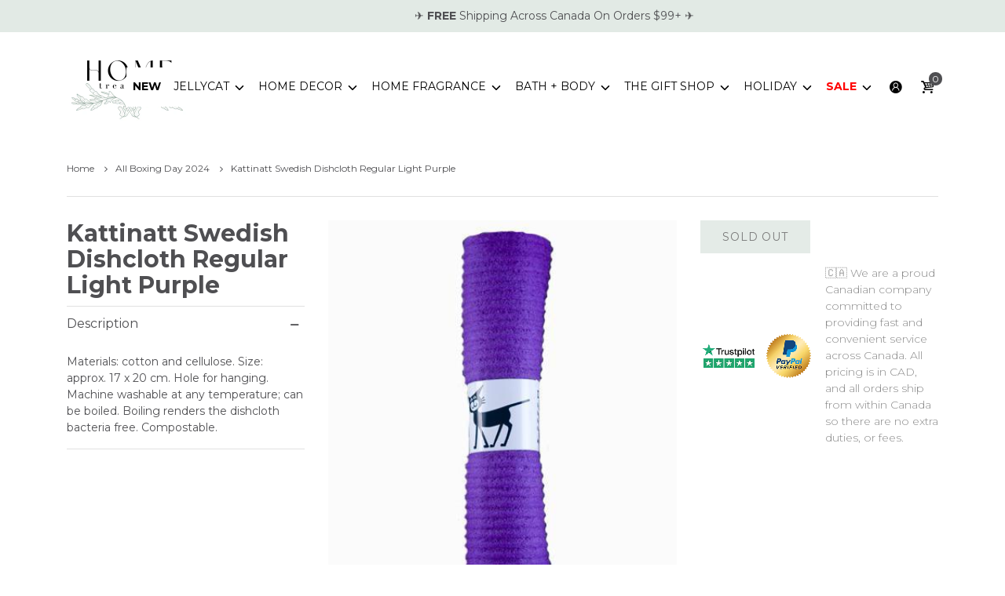

--- FILE ---
content_type: text/javascript; charset=utf-8;
request_url: https://cd.anglerfox.com/app/script/load_script.php?shop=home-treasures-more.myshopify.com
body_size: 162632
content:
window.storefront_accesstoken = '4a72a6b087a3948bf697667a1e825400';window.SHOPIFY_API_VERSION = '2025-10';window.afDraftOrderDiscount = false;
window.afCartJsonDiscount = false;
window.afkd_url = 'https://cd.anglerfox.com/';
window.reloadAfterDiscount = false;
if(typeof window.CDObj == "undefined") {
    window.afDraftOrderCheckout = true;
    window.CDObj = true;
    !function(e){var t={};function n(o){if(t[o])return t[o].exports;var r=t[o]={i:o,l:!1,exports:{}};return e[o].call(r.exports,r,r.exports,n),r.l=!0,r.exports}n.m=e,n.c=t,n.d=function(e,t,o){n.o(e,t)||Object.defineProperty(e,t,{enumerable:!0,get:o})},n.r=function(e){"undefined"!=typeof Symbol&&Symbol.toStringTag&&Object.defineProperty(e,Symbol.toStringTag,{value:"Module"}),Object.defineProperty(e,"__esModule",{value:!0})},n.t=function(e,t){if(1&t&&(e=n(e)),8&t)return e;if(4&t&&"object"==typeof e&&e&&e.__esModule)return e;var o=Object.create(null);if(n.r(o),Object.defineProperty(o,"default",{enumerable:!0,value:e}),2&t&&"string"!=typeof e)for(var r in e)n.d(o,r,function(t){return e[t]}.bind(null,r));return o},n.n=function(e){var t=e&&e.__esModule?function(){return e.default}:function(){return e};return n.d(t,"a",t),t},n.o=function(e,t){return Object.prototype.hasOwnProperty.call(e,t)},n.p="",n(n.s=239)}([function(e,t,n){var o;
/*!
 * jQuery JavaScript Library v3.4.1
 * https://jquery.com/
 *
 * Includes Sizzle.js
 * https://sizzlejs.com/
 *
 * Copyright JS Foundation and other contributors
 * Released under the MIT license
 * https://jquery.org/license
 *
 * Date: 2019-05-01T21:04Z
 */!function(t,n){"use strict";"object"==typeof e.exports?e.exports=t.document?n(t,!0):function(e){if(!e.document)throw new Error("jQuery requires a window with a document");return n(e)}:n(t)}("undefined"!=typeof window?window:this,(function(n,r){"use strict";var i=[],a=n.document,s=Object.getPrototypeOf,c=i.slice,u=i.concat,l=i.push,d=i.indexOf,f={},p=f.toString,h=f.hasOwnProperty,g=h.toString,m=g.call(Object),v={},y=function(e){return"function"==typeof e&&"number"!=typeof e.nodeType},_=function(e){return null!=e&&e===e.window},b={type:!0,src:!0,nonce:!0,noModule:!0};function x(e,t,n){var o,r,i=(n=n||a).createElement("script");if(i.text=e,t)for(o in b)(r=t[o]||t.getAttribute&&t.getAttribute(o))&&i.setAttribute(o,r);n.head.appendChild(i).parentNode.removeChild(i)}function k(e){return null==e?e+"":"object"==typeof e||"function"==typeof e?f[p.call(e)]||"object":typeof e}var w=function(e,t){return new w.fn.init(e,t)},S=/^[\s\uFEFF\xA0]+|[\s\uFEFF\xA0]+$/g;function C(e){var t=!!e&&"length"in e&&e.length,n=k(e);return!y(e)&&!_(e)&&("array"===n||0===t||"number"==typeof t&&t>0&&t-1 in e)}w.fn=w.prototype={jquery:"3.4.1",constructor:w,length:0,toArray:function(){return c.call(this)},get:function(e){return null==e?c.call(this):e<0?this[e+this.length]:this[e]},pushStack:function(e){var t=w.merge(this.constructor(),e);return t.prevObject=this,t},each:function(e){return w.each(this,e)},map:function(e){return this.pushStack(w.map(this,(function(t,n){return e.call(t,n,t)})))},slice:function(){return this.pushStack(c.apply(this,arguments))},first:function(){return this.eq(0)},last:function(){return this.eq(-1)},eq:function(e){var t=this.length,n=+e+(e<0?t:0);return this.pushStack(n>=0&&n<t?[this[n]]:[])},end:function(){return this.prevObject||this.constructor()},push:l,sort:i.sort,splice:i.splice},w.extend=w.fn.extend=function(){var e,t,n,o,r,i,a=arguments[0]||{},s=1,c=arguments.length,u=!1;for("boolean"==typeof a&&(u=a,a=arguments[s]||{},s++),"object"==typeof a||y(a)||(a={}),s===c&&(a=this,s--);s<c;s++)if(null!=(e=arguments[s]))for(t in e)o=e[t],"__proto__"!==t&&a!==o&&(u&&o&&(w.isPlainObject(o)||(r=Array.isArray(o)))?(n=a[t],i=r&&!Array.isArray(n)?[]:r||w.isPlainObject(n)?n:{},r=!1,a[t]=w.extend(u,i,o)):void 0!==o&&(a[t]=o));return a},w.extend({expando:"jQuery"+("3.4.1"+Math.random()).replace(/\D/g,""),isReady:!0,error:function(e){throw new Error(e)},noop:function(){},isPlainObject:function(e){var t,n;return!(!e||"[object Object]"!==p.call(e))&&(!(t=s(e))||"function"==typeof(n=h.call(t,"constructor")&&t.constructor)&&g.call(n)===m)},isEmptyObject:function(e){var t;for(t in e)return!1;return!0},globalEval:function(e,t){x(e,{nonce:t&&t.nonce})},each:function(e,t){var n,o=0;if(C(e))for(n=e.length;o<n&&!1!==t.call(e[o],o,e[o]);o++);else for(o in e)if(!1===t.call(e[o],o,e[o]))break;return e},trim:function(e){return null==e?"":(e+"").replace(S,"")},makeArray:function(e,t){var n=t||[];return null!=e&&(C(Object(e))?w.merge(n,"string"==typeof e?[e]:e):l.call(n,e)),n},inArray:function(e,t,n){return null==t?-1:d.call(t,e,n)},merge:function(e,t){for(var n=+t.length,o=0,r=e.length;o<n;o++)e[r++]=t[o];return e.length=r,e},grep:function(e,t,n){for(var o=[],r=0,i=e.length,a=!n;r<i;r++)!t(e[r],r)!==a&&o.push(e[r]);return o},map:function(e,t,n){var o,r,i=0,a=[];if(C(e))for(o=e.length;i<o;i++)null!=(r=t(e[i],i,n))&&a.push(r);else for(i in e)null!=(r=t(e[i],i,n))&&a.push(r);return u.apply([],a)},guid:1,support:v}),"function"==typeof Symbol&&(w.fn[Symbol.iterator]=i[Symbol.iterator]),w.each("Boolean Number String Function Array Date RegExp Object Error Symbol".split(" "),(function(e,t){f["[object "+t+"]"]=t.toLowerCase()}));var E=
/*!
 * Sizzle CSS Selector Engine v2.3.4
 * https://sizzlejs.com/
 *
 * Copyright JS Foundation and other contributors
 * Released under the MIT license
 * https://js.foundation/
 *
 * Date: 2019-04-08
 */
function(e){var t,n,o,r,i,a,s,c,u,l,d,f,p,h,g,m,v,y,_,b="sizzle"+1*new Date,x=e.document,k=0,w=0,S=ce(),C=ce(),E=ce(),A=ce(),D=function(e,t){return e===t&&(d=!0),0},T={}.hasOwnProperty,I=[],j=I.pop,L=I.push,O=I.push,P=I.slice,M=function(e,t){for(var n=0,o=e.length;n<o;n++)if(e[n]===t)return n;return-1},N="checked|selected|async|autofocus|autoplay|controls|defer|disabled|hidden|ismap|loop|multiple|open|readonly|required|scoped",B="[\\x20\\t\\r\\n\\f]",F="(?:\\\\.|[\\w-]|[^\0-\\xa0])+",R="\\["+B+"*("+F+")(?:"+B+"*([*^$|!~]?=)"+B+"*(?:'((?:\\\\.|[^\\\\'])*)'|\"((?:\\\\.|[^\\\\\"])*)\"|("+F+"))|)"+B+"*\\]",q=":("+F+")(?:\\((('((?:\\\\.|[^\\\\'])*)'|\"((?:\\\\.|[^\\\\\"])*)\")|((?:\\\\.|[^\\\\()[\\]]|"+R+")*)|.*)\\)|)",H=new RegExp(B+"+","g"),U=new RegExp("^"+B+"+|((?:^|[^\\\\])(?:\\\\.)*)"+B+"+$","g"),z=new RegExp("^"+B+"*,"+B+"*"),J=new RegExp("^"+B+"*([>+~]|"+B+")"+B+"*"),V=new RegExp(B+"|>"),W=new RegExp(q),K=new RegExp("^"+F+"$"),Y={ID:new RegExp("^#("+F+")"),CLASS:new RegExp("^\\.("+F+")"),TAG:new RegExp("^("+F+"|[*])"),ATTR:new RegExp("^"+R),PSEUDO:new RegExp("^"+q),CHILD:new RegExp("^:(only|first|last|nth|nth-last)-(child|of-type)(?:\\("+B+"*(even|odd|(([+-]|)(\\d*)n|)"+B+"*(?:([+-]|)"+B+"*(\\d+)|))"+B+"*\\)|)","i"),bool:new RegExp("^(?:"+N+")$","i"),needsContext:new RegExp("^"+B+"*[>+~]|:(even|odd|eq|gt|lt|nth|first|last)(?:\\("+B+"*((?:-\\d)?\\d*)"+B+"*\\)|)(?=[^-]|$)","i")},G=/HTML$/i,$=/^(?:input|select|textarea|button)$/i,Q=/^h\d$/i,X=/^[^{]+\{\s*\[native \w/,Z=/^(?:#([\w-]+)|(\w+)|\.([\w-]+))$/,ee=/[+~]/,te=new RegExp("\\\\([\\da-f]{1,6}"+B+"?|("+B+")|.)","ig"),ne=function(e,t,n){var o="0x"+t-65536;return o!=o||n?t:o<0?String.fromCharCode(o+65536):String.fromCharCode(o>>10|55296,1023&o|56320)},oe=/([\0-\x1f\x7f]|^-?\d)|^-$|[^\0-\x1f\x7f-\uFFFF\w-]/g,re=function(e,t){return t?"\0"===e?"�":e.slice(0,-1)+"\\"+e.charCodeAt(e.length-1).toString(16)+" ":"\\"+e},ie=function(){f()},ae=be((function(e){return!0===e.disabled&&"fieldset"===e.nodeName.toLowerCase()}),{dir:"parentNode",next:"legend"});try{O.apply(I=P.call(x.childNodes),x.childNodes),I[x.childNodes.length].nodeType}catch(e){O={apply:I.length?function(e,t){L.apply(e,P.call(t))}:function(e,t){for(var n=e.length,o=0;e[n++]=t[o++];);e.length=n-1}}}function se(e,t,o,r){var i,s,u,l,d,h,v,y=t&&t.ownerDocument,k=t?t.nodeType:9;if(o=o||[],"string"!=typeof e||!e||1!==k&&9!==k&&11!==k)return o;if(!r&&((t?t.ownerDocument||t:x)!==p&&f(t),t=t||p,g)){if(11!==k&&(d=Z.exec(e)))if(i=d[1]){if(9===k){if(!(u=t.getElementById(i)))return o;if(u.id===i)return o.push(u),o}else if(y&&(u=y.getElementById(i))&&_(t,u)&&u.id===i)return o.push(u),o}else{if(d[2])return O.apply(o,t.getElementsByTagName(e)),o;if((i=d[3])&&n.getElementsByClassName&&t.getElementsByClassName)return O.apply(o,t.getElementsByClassName(i)),o}if(n.qsa&&!A[e+" "]&&(!m||!m.test(e))&&(1!==k||"object"!==t.nodeName.toLowerCase())){if(v=e,y=t,1===k&&V.test(e)){for((l=t.getAttribute("id"))?l=l.replace(oe,re):t.setAttribute("id",l=b),s=(h=a(e)).length;s--;)h[s]="#"+l+" "+_e(h[s]);v=h.join(","),y=ee.test(e)&&ve(t.parentNode)||t}try{return O.apply(o,y.querySelectorAll(v)),o}catch(t){A(e,!0)}finally{l===b&&t.removeAttribute("id")}}}return c(e.replace(U,"$1"),t,o,r)}function ce(){var e=[];return function t(n,r){return e.push(n+" ")>o.cacheLength&&delete t[e.shift()],t[n+" "]=r}}function ue(e){return e[b]=!0,e}function le(e){var t=p.createElement("fieldset");try{return!!e(t)}catch(e){return!1}finally{t.parentNode&&t.parentNode.removeChild(t),t=null}}function de(e,t){for(var n=e.split("|"),r=n.length;r--;)o.attrHandle[n[r]]=t}function fe(e,t){var n=t&&e,o=n&&1===e.nodeType&&1===t.nodeType&&e.sourceIndex-t.sourceIndex;if(o)return o;if(n)for(;n=n.nextSibling;)if(n===t)return-1;return e?1:-1}function pe(e){return function(t){return"input"===t.nodeName.toLowerCase()&&t.type===e}}function he(e){return function(t){var n=t.nodeName.toLowerCase();return("input"===n||"button"===n)&&t.type===e}}function ge(e){return function(t){return"form"in t?t.parentNode&&!1===t.disabled?"label"in t?"label"in t.parentNode?t.parentNode.disabled===e:t.disabled===e:t.isDisabled===e||t.isDisabled!==!e&&ae(t)===e:t.disabled===e:"label"in t&&t.disabled===e}}function me(e){return ue((function(t){return t=+t,ue((function(n,o){for(var r,i=e([],n.length,t),a=i.length;a--;)n[r=i[a]]&&(n[r]=!(o[r]=n[r]))}))}))}function ve(e){return e&&void 0!==e.getElementsByTagName&&e}for(t in n=se.support={},i=se.isXML=function(e){var t=e.namespaceURI,n=(e.ownerDocument||e).documentElement;return!G.test(t||n&&n.nodeName||"HTML")},f=se.setDocument=function(e){var t,r,a=e?e.ownerDocument||e:x;return a!==p&&9===a.nodeType&&a.documentElement?(h=(p=a).documentElement,g=!i(p),x!==p&&(r=p.defaultView)&&r.top!==r&&(r.addEventListener?r.addEventListener("unload",ie,!1):r.attachEvent&&r.attachEvent("onunload",ie)),n.attributes=le((function(e){return e.className="i",!e.getAttribute("className")})),n.getElementsByTagName=le((function(e){return e.appendChild(p.createComment("")),!e.getElementsByTagName("*").length})),n.getElementsByClassName=X.test(p.getElementsByClassName),n.getById=le((function(e){return h.appendChild(e).id=b,!p.getElementsByName||!p.getElementsByName(b).length})),n.getById?(o.filter.ID=function(e){var t=e.replace(te,ne);return function(e){return e.getAttribute("id")===t}},o.find.ID=function(e,t){if(void 0!==t.getElementById&&g){var n=t.getElementById(e);return n?[n]:[]}}):(o.filter.ID=function(e){var t=e.replace(te,ne);return function(e){var n=void 0!==e.getAttributeNode&&e.getAttributeNode("id");return n&&n.value===t}},o.find.ID=function(e,t){if(void 0!==t.getElementById&&g){var n,o,r,i=t.getElementById(e);if(i){if((n=i.getAttributeNode("id"))&&n.value===e)return[i];for(r=t.getElementsByName(e),o=0;i=r[o++];)if((n=i.getAttributeNode("id"))&&n.value===e)return[i]}return[]}}),o.find.TAG=n.getElementsByTagName?function(e,t){return void 0!==t.getElementsByTagName?t.getElementsByTagName(e):n.qsa?t.querySelectorAll(e):void 0}:function(e,t){var n,o=[],r=0,i=t.getElementsByTagName(e);if("*"===e){for(;n=i[r++];)1===n.nodeType&&o.push(n);return o}return i},o.find.CLASS=n.getElementsByClassName&&function(e,t){if(void 0!==t.getElementsByClassName&&g)return t.getElementsByClassName(e)},v=[],m=[],(n.qsa=X.test(p.querySelectorAll))&&(le((function(e){h.appendChild(e).innerHTML="<a id='"+b+"'></a><select id='"+b+"-\r\\' msallowcapture=''><option selected=''></option></select>",e.querySelectorAll("[msallowcapture^='']").length&&m.push("[*^$]="+B+"*(?:''|\"\")"),e.querySelectorAll("[selected]").length||m.push("\\["+B+"*(?:value|"+N+")"),e.querySelectorAll("[id~="+b+"-]").length||m.push("~="),e.querySelectorAll(":checked").length||m.push(":checked"),e.querySelectorAll("a#"+b+"+*").length||m.push(".#.+[+~]")})),le((function(e){e.innerHTML="<a href='' disabled='disabled'></a><select disabled='disabled'><option/></select>";var t=p.createElement("input");t.setAttribute("type","hidden"),e.appendChild(t).setAttribute("name","D"),e.querySelectorAll("[name=d]").length&&m.push("name"+B+"*[*^$|!~]?="),2!==e.querySelectorAll(":enabled").length&&m.push(":enabled",":disabled"),h.appendChild(e).disabled=!0,2!==e.querySelectorAll(":disabled").length&&m.push(":enabled",":disabled"),e.querySelectorAll("*,:x"),m.push(",.*:")}))),(n.matchesSelector=X.test(y=h.matches||h.webkitMatchesSelector||h.mozMatchesSelector||h.oMatchesSelector||h.msMatchesSelector))&&le((function(e){n.disconnectedMatch=y.call(e,"*"),y.call(e,"[s!='']:x"),v.push("!=",q)})),m=m.length&&new RegExp(m.join("|")),v=v.length&&new RegExp(v.join("|")),t=X.test(h.compareDocumentPosition),_=t||X.test(h.contains)?function(e,t){var n=9===e.nodeType?e.documentElement:e,o=t&&t.parentNode;return e===o||!(!o||1!==o.nodeType||!(n.contains?n.contains(o):e.compareDocumentPosition&&16&e.compareDocumentPosition(o)))}:function(e,t){if(t)for(;t=t.parentNode;)if(t===e)return!0;return!1},D=t?function(e,t){if(e===t)return d=!0,0;var o=!e.compareDocumentPosition-!t.compareDocumentPosition;return o||(1&(o=(e.ownerDocument||e)===(t.ownerDocument||t)?e.compareDocumentPosition(t):1)||!n.sortDetached&&t.compareDocumentPosition(e)===o?e===p||e.ownerDocument===x&&_(x,e)?-1:t===p||t.ownerDocument===x&&_(x,t)?1:l?M(l,e)-M(l,t):0:4&o?-1:1)}:function(e,t){if(e===t)return d=!0,0;var n,o=0,r=e.parentNode,i=t.parentNode,a=[e],s=[t];if(!r||!i)return e===p?-1:t===p?1:r?-1:i?1:l?M(l,e)-M(l,t):0;if(r===i)return fe(e,t);for(n=e;n=n.parentNode;)a.unshift(n);for(n=t;n=n.parentNode;)s.unshift(n);for(;a[o]===s[o];)o++;return o?fe(a[o],s[o]):a[o]===x?-1:s[o]===x?1:0},p):p},se.matches=function(e,t){return se(e,null,null,t)},se.matchesSelector=function(e,t){if((e.ownerDocument||e)!==p&&f(e),n.matchesSelector&&g&&!A[t+" "]&&(!v||!v.test(t))&&(!m||!m.test(t)))try{var o=y.call(e,t);if(o||n.disconnectedMatch||e.document&&11!==e.document.nodeType)return o}catch(e){A(t,!0)}return se(t,p,null,[e]).length>0},se.contains=function(e,t){return(e.ownerDocument||e)!==p&&f(e),_(e,t)},se.attr=function(e,t){(e.ownerDocument||e)!==p&&f(e);var r=o.attrHandle[t.toLowerCase()],i=r&&T.call(o.attrHandle,t.toLowerCase())?r(e,t,!g):void 0;return void 0!==i?i:n.attributes||!g?e.getAttribute(t):(i=e.getAttributeNode(t))&&i.specified?i.value:null},se.escape=function(e){return(e+"").replace(oe,re)},se.error=function(e){throw new Error("Syntax error, unrecognized expression: "+e)},se.uniqueSort=function(e){var t,o=[],r=0,i=0;if(d=!n.detectDuplicates,l=!n.sortStable&&e.slice(0),e.sort(D),d){for(;t=e[i++];)t===e[i]&&(r=o.push(i));for(;r--;)e.splice(o[r],1)}return l=null,e},r=se.getText=function(e){var t,n="",o=0,i=e.nodeType;if(i){if(1===i||9===i||11===i){if("string"==typeof e.textContent)return e.textContent;for(e=e.firstChild;e;e=e.nextSibling)n+=r(e)}else if(3===i||4===i)return e.nodeValue}else for(;t=e[o++];)n+=r(t);return n},(o=se.selectors={cacheLength:50,createPseudo:ue,match:Y,attrHandle:{},find:{},relative:{">":{dir:"parentNode",first:!0}," ":{dir:"parentNode"},"+":{dir:"previousSibling",first:!0},"~":{dir:"previousSibling"}},preFilter:{ATTR:function(e){return e[1]=e[1].replace(te,ne),e[3]=(e[3]||e[4]||e[5]||"").replace(te,ne),"~="===e[2]&&(e[3]=" "+e[3]+" "),e.slice(0,4)},CHILD:function(e){return e[1]=e[1].toLowerCase(),"nth"===e[1].slice(0,3)?(e[3]||se.error(e[0]),e[4]=+(e[4]?e[5]+(e[6]||1):2*("even"===e[3]||"odd"===e[3])),e[5]=+(e[7]+e[8]||"odd"===e[3])):e[3]&&se.error(e[0]),e},PSEUDO:function(e){var t,n=!e[6]&&e[2];return Y.CHILD.test(e[0])?null:(e[3]?e[2]=e[4]||e[5]||"":n&&W.test(n)&&(t=a(n,!0))&&(t=n.indexOf(")",n.length-t)-n.length)&&(e[0]=e[0].slice(0,t),e[2]=n.slice(0,t)),e.slice(0,3))}},filter:{TAG:function(e){var t=e.replace(te,ne).toLowerCase();return"*"===e?function(){return!0}:function(e){return e.nodeName&&e.nodeName.toLowerCase()===t}},CLASS:function(e){var t=S[e+" "];return t||(t=new RegExp("(^|"+B+")"+e+"("+B+"|$)"))&&S(e,(function(e){return t.test("string"==typeof e.className&&e.className||void 0!==e.getAttribute&&e.getAttribute("class")||"")}))},ATTR:function(e,t,n){return function(o){var r=se.attr(o,e);return null==r?"!="===t:!t||(r+="","="===t?r===n:"!="===t?r!==n:"^="===t?n&&0===r.indexOf(n):"*="===t?n&&r.indexOf(n)>-1:"$="===t?n&&r.slice(-n.length)===n:"~="===t?(" "+r.replace(H," ")+" ").indexOf(n)>-1:"|="===t&&(r===n||r.slice(0,n.length+1)===n+"-"))}},CHILD:function(e,t,n,o,r){var i="nth"!==e.slice(0,3),a="last"!==e.slice(-4),s="of-type"===t;return 1===o&&0===r?function(e){return!!e.parentNode}:function(t,n,c){var u,l,d,f,p,h,g=i!==a?"nextSibling":"previousSibling",m=t.parentNode,v=s&&t.nodeName.toLowerCase(),y=!c&&!s,_=!1;if(m){if(i){for(;g;){for(f=t;f=f[g];)if(s?f.nodeName.toLowerCase()===v:1===f.nodeType)return!1;h=g="only"===e&&!h&&"nextSibling"}return!0}if(h=[a?m.firstChild:m.lastChild],a&&y){for(_=(p=(u=(l=(d=(f=m)[b]||(f[b]={}))[f.uniqueID]||(d[f.uniqueID]={}))[e]||[])[0]===k&&u[1])&&u[2],f=p&&m.childNodes[p];f=++p&&f&&f[g]||(_=p=0)||h.pop();)if(1===f.nodeType&&++_&&f===t){l[e]=[k,p,_];break}}else if(y&&(_=p=(u=(l=(d=(f=t)[b]||(f[b]={}))[f.uniqueID]||(d[f.uniqueID]={}))[e]||[])[0]===k&&u[1]),!1===_)for(;(f=++p&&f&&f[g]||(_=p=0)||h.pop())&&((s?f.nodeName.toLowerCase()!==v:1!==f.nodeType)||!++_||(y&&((l=(d=f[b]||(f[b]={}))[f.uniqueID]||(d[f.uniqueID]={}))[e]=[k,_]),f!==t)););return(_-=r)===o||_%o==0&&_/o>=0}}},PSEUDO:function(e,t){var n,r=o.pseudos[e]||o.setFilters[e.toLowerCase()]||se.error("unsupported pseudo: "+e);return r[b]?r(t):r.length>1?(n=[e,e,"",t],o.setFilters.hasOwnProperty(e.toLowerCase())?ue((function(e,n){for(var o,i=r(e,t),a=i.length;a--;)e[o=M(e,i[a])]=!(n[o]=i[a])})):function(e){return r(e,0,n)}):r}},pseudos:{not:ue((function(e){var t=[],n=[],o=s(e.replace(U,"$1"));return o[b]?ue((function(e,t,n,r){for(var i,a=o(e,null,r,[]),s=e.length;s--;)(i=a[s])&&(e[s]=!(t[s]=i))})):function(e,r,i){return t[0]=e,o(t,null,i,n),t[0]=null,!n.pop()}})),has:ue((function(e){return function(t){return se(e,t).length>0}})),contains:ue((function(e){return e=e.replace(te,ne),function(t){return(t.textContent||r(t)).indexOf(e)>-1}})),lang:ue((function(e){return K.test(e||"")||se.error("unsupported lang: "+e),e=e.replace(te,ne).toLowerCase(),function(t){var n;do{if(n=g?t.lang:t.getAttribute("xml:lang")||t.getAttribute("lang"))return(n=n.toLowerCase())===e||0===n.indexOf(e+"-")}while((t=t.parentNode)&&1===t.nodeType);return!1}})),target:function(t){var n=e.location&&e.location.hash;return n&&n.slice(1)===t.id},root:function(e){return e===h},focus:function(e){return e===p.activeElement&&(!p.hasFocus||p.hasFocus())&&!!(e.type||e.href||~e.tabIndex)},enabled:ge(!1),disabled:ge(!0),checked:function(e){var t=e.nodeName.toLowerCase();return"input"===t&&!!e.checked||"option"===t&&!!e.selected},selected:function(e){return e.parentNode&&e.parentNode.selectedIndex,!0===e.selected},empty:function(e){for(e=e.firstChild;e;e=e.nextSibling)if(e.nodeType<6)return!1;return!0},parent:function(e){return!o.pseudos.empty(e)},header:function(e){return Q.test(e.nodeName)},input:function(e){return $.test(e.nodeName)},button:function(e){var t=e.nodeName.toLowerCase();return"input"===t&&"button"===e.type||"button"===t},text:function(e){var t;return"input"===e.nodeName.toLowerCase()&&"text"===e.type&&(null==(t=e.getAttribute("type"))||"text"===t.toLowerCase())},first:me((function(){return[0]})),last:me((function(e,t){return[t-1]})),eq:me((function(e,t,n){return[n<0?n+t:n]})),even:me((function(e,t){for(var n=0;n<t;n+=2)e.push(n);return e})),odd:me((function(e,t){for(var n=1;n<t;n+=2)e.push(n);return e})),lt:me((function(e,t,n){for(var o=n<0?n+t:n>t?t:n;--o>=0;)e.push(o);return e})),gt:me((function(e,t,n){for(var o=n<0?n+t:n;++o<t;)e.push(o);return e}))}}).pseudos.nth=o.pseudos.eq,{radio:!0,checkbox:!0,file:!0,password:!0,image:!0})o.pseudos[t]=pe(t);for(t in{submit:!0,reset:!0})o.pseudos[t]=he(t);function ye(){}function _e(e){for(var t=0,n=e.length,o="";t<n;t++)o+=e[t].value;return o}function be(e,t,n){var o=t.dir,r=t.next,i=r||o,a=n&&"parentNode"===i,s=w++;return t.first?function(t,n,r){for(;t=t[o];)if(1===t.nodeType||a)return e(t,n,r);return!1}:function(t,n,c){var u,l,d,f=[k,s];if(c){for(;t=t[o];)if((1===t.nodeType||a)&&e(t,n,c))return!0}else for(;t=t[o];)if(1===t.nodeType||a)if(l=(d=t[b]||(t[b]={}))[t.uniqueID]||(d[t.uniqueID]={}),r&&r===t.nodeName.toLowerCase())t=t[o]||t;else{if((u=l[i])&&u[0]===k&&u[1]===s)return f[2]=u[2];if(l[i]=f,f[2]=e(t,n,c))return!0}return!1}}function xe(e){return e.length>1?function(t,n,o){for(var r=e.length;r--;)if(!e[r](t,n,o))return!1;return!0}:e[0]}function ke(e,t,n,o,r){for(var i,a=[],s=0,c=e.length,u=null!=t;s<c;s++)(i=e[s])&&(n&&!n(i,o,r)||(a.push(i),u&&t.push(s)));return a}function we(e,t,n,o,r,i){return o&&!o[b]&&(o=we(o)),r&&!r[b]&&(r=we(r,i)),ue((function(i,a,s,c){var u,l,d,f=[],p=[],h=a.length,g=i||function(e,t,n){for(var o=0,r=t.length;o<r;o++)se(e,t[o],n);return n}(t||"*",s.nodeType?[s]:s,[]),m=!e||!i&&t?g:ke(g,f,e,s,c),v=n?r||(i?e:h||o)?[]:a:m;if(n&&n(m,v,s,c),o)for(u=ke(v,p),o(u,[],s,c),l=u.length;l--;)(d=u[l])&&(v[p[l]]=!(m[p[l]]=d));if(i){if(r||e){if(r){for(u=[],l=v.length;l--;)(d=v[l])&&u.push(m[l]=d);r(null,v=[],u,c)}for(l=v.length;l--;)(d=v[l])&&(u=r?M(i,d):f[l])>-1&&(i[u]=!(a[u]=d))}}else v=ke(v===a?v.splice(h,v.length):v),r?r(null,a,v,c):O.apply(a,v)}))}function Se(e){for(var t,n,r,i=e.length,a=o.relative[e[0].type],s=a||o.relative[" "],c=a?1:0,l=be((function(e){return e===t}),s,!0),d=be((function(e){return M(t,e)>-1}),s,!0),f=[function(e,n,o){var r=!a&&(o||n!==u)||((t=n).nodeType?l(e,n,o):d(e,n,o));return t=null,r}];c<i;c++)if(n=o.relative[e[c].type])f=[be(xe(f),n)];else{if((n=o.filter[e[c].type].apply(null,e[c].matches))[b]){for(r=++c;r<i&&!o.relative[e[r].type];r++);return we(c>1&&xe(f),c>1&&_e(e.slice(0,c-1).concat({value:" "===e[c-2].type?"*":""})).replace(U,"$1"),n,c<r&&Se(e.slice(c,r)),r<i&&Se(e=e.slice(r)),r<i&&_e(e))}f.push(n)}return xe(f)}return ye.prototype=o.filters=o.pseudos,o.setFilters=new ye,a=se.tokenize=function(e,t){var n,r,i,a,s,c,u,l=C[e+" "];if(l)return t?0:l.slice(0);for(s=e,c=[],u=o.preFilter;s;){for(a in n&&!(r=z.exec(s))||(r&&(s=s.slice(r[0].length)||s),c.push(i=[])),n=!1,(r=J.exec(s))&&(n=r.shift(),i.push({value:n,type:r[0].replace(U," ")}),s=s.slice(n.length)),o.filter)!(r=Y[a].exec(s))||u[a]&&!(r=u[a](r))||(n=r.shift(),i.push({value:n,type:a,matches:r}),s=s.slice(n.length));if(!n)break}return t?s.length:s?se.error(e):C(e,c).slice(0)},s=se.compile=function(e,t){var n,r=[],i=[],s=E[e+" "];if(!s){for(t||(t=a(e)),n=t.length;n--;)(s=Se(t[n]))[b]?r.push(s):i.push(s);(s=E(e,function(e,t){var n=t.length>0,r=e.length>0,i=function(i,a,s,c,l){var d,h,m,v=0,y="0",_=i&&[],b=[],x=u,w=i||r&&o.find.TAG("*",l),S=k+=null==x?1:Math.random()||.1,C=w.length;for(l&&(u=a===p||a||l);y!==C&&null!=(d=w[y]);y++){if(r&&d){for(h=0,a||d.ownerDocument===p||(f(d),s=!g);m=e[h++];)if(m(d,a||p,s)){c.push(d);break}l&&(k=S)}n&&((d=!m&&d)&&v--,i&&_.push(d))}if(v+=y,n&&y!==v){for(h=0;m=t[h++];)m(_,b,a,s);if(i){if(v>0)for(;y--;)_[y]||b[y]||(b[y]=j.call(c));b=ke(b)}O.apply(c,b),l&&!i&&b.length>0&&v+t.length>1&&se.uniqueSort(c)}return l&&(k=S,u=x),_};return n?ue(i):i}(i,r))).selector=e}return s},c=se.select=function(e,t,n,r){var i,c,u,l,d,f="function"==typeof e&&e,p=!r&&a(e=f.selector||e);if(n=n||[],1===p.length){if((c=p[0]=p[0].slice(0)).length>2&&"ID"===(u=c[0]).type&&9===t.nodeType&&g&&o.relative[c[1].type]){if(!(t=(o.find.ID(u.matches[0].replace(te,ne),t)||[])[0]))return n;f&&(t=t.parentNode),e=e.slice(c.shift().value.length)}for(i=Y.needsContext.test(e)?0:c.length;i--&&(u=c[i],!o.relative[l=u.type]);)if((d=o.find[l])&&(r=d(u.matches[0].replace(te,ne),ee.test(c[0].type)&&ve(t.parentNode)||t))){if(c.splice(i,1),!(e=r.length&&_e(c)))return O.apply(n,r),n;break}}return(f||s(e,p))(r,t,!g,n,!t||ee.test(e)&&ve(t.parentNode)||t),n},n.sortStable=b.split("").sort(D).join("")===b,n.detectDuplicates=!!d,f(),n.sortDetached=le((function(e){return 1&e.compareDocumentPosition(p.createElement("fieldset"))})),le((function(e){return e.innerHTML="<a href='#'></a>","#"===e.firstChild.getAttribute("href")}))||de("type|href|height|width",(function(e,t,n){if(!n)return e.getAttribute(t,"type"===t.toLowerCase()?1:2)})),n.attributes&&le((function(e){return e.innerHTML="<input/>",e.firstChild.setAttribute("value",""),""===e.firstChild.getAttribute("value")}))||de("value",(function(e,t,n){if(!n&&"input"===e.nodeName.toLowerCase())return e.defaultValue})),le((function(e){return null==e.getAttribute("disabled")}))||de(N,(function(e,t,n){var o;if(!n)return!0===e[t]?t.toLowerCase():(o=e.getAttributeNode(t))&&o.specified?o.value:null})),se}(n);w.find=E,w.expr=E.selectors,w.expr[":"]=w.expr.pseudos,w.uniqueSort=w.unique=E.uniqueSort,w.text=E.getText,w.isXMLDoc=E.isXML,w.contains=E.contains,w.escapeSelector=E.escape;var A=function(e,t,n){for(var o=[],r=void 0!==n;(e=e[t])&&9!==e.nodeType;)if(1===e.nodeType){if(r&&w(e).is(n))break;o.push(e)}return o},D=function(e,t){for(var n=[];e;e=e.nextSibling)1===e.nodeType&&e!==t&&n.push(e);return n},T=w.expr.match.needsContext;function I(e,t){return e.nodeName&&e.nodeName.toLowerCase()===t.toLowerCase()}var j=/^<([a-z][^\/\0>:\x20\t\r\n\f]*)[\x20\t\r\n\f]*\/?>(?:<\/\1>|)$/i;function L(e,t,n){return y(t)?w.grep(e,(function(e,o){return!!t.call(e,o,e)!==n})):t.nodeType?w.grep(e,(function(e){return e===t!==n})):"string"!=typeof t?w.grep(e,(function(e){return d.call(t,e)>-1!==n})):w.filter(t,e,n)}w.filter=function(e,t,n){var o=t[0];return n&&(e=":not("+e+")"),1===t.length&&1===o.nodeType?w.find.matchesSelector(o,e)?[o]:[]:w.find.matches(e,w.grep(t,(function(e){return 1===e.nodeType})))},w.fn.extend({find:function(e){var t,n,o=this.length,r=this;if("string"!=typeof e)return this.pushStack(w(e).filter((function(){for(t=0;t<o;t++)if(w.contains(r[t],this))return!0})));for(n=this.pushStack([]),t=0;t<o;t++)w.find(e,r[t],n);return o>1?w.uniqueSort(n):n},filter:function(e){return this.pushStack(L(this,e||[],!1))},not:function(e){return this.pushStack(L(this,e||[],!0))},is:function(e){return!!L(this,"string"==typeof e&&T.test(e)?w(e):e||[],!1).length}});var O,P=/^(?:\s*(<[\w\W]+>)[^>]*|#([\w-]+))$/;(w.fn.init=function(e,t,n){var o,r;if(!e)return this;if(n=n||O,"string"==typeof e){if(!(o="<"===e[0]&&">"===e[e.length-1]&&e.length>=3?[null,e,null]:P.exec(e))||!o[1]&&t)return!t||t.jquery?(t||n).find(e):this.constructor(t).find(e);if(o[1]){if(t=t instanceof w?t[0]:t,w.merge(this,w.parseHTML(o[1],t&&t.nodeType?t.ownerDocument||t:a,!0)),j.test(o[1])&&w.isPlainObject(t))for(o in t)y(this[o])?this[o](t[o]):this.attr(o,t[o]);return this}return(r=a.getElementById(o[2]))&&(this[0]=r,this.length=1),this}return e.nodeType?(this[0]=e,this.length=1,this):y(e)?void 0!==n.ready?n.ready(e):e(w):w.makeArray(e,this)}).prototype=w.fn,O=w(a);var M=/^(?:parents|prev(?:Until|All))/,N={children:!0,contents:!0,next:!0,prev:!0};function B(e,t){for(;(e=e[t])&&1!==e.nodeType;);return e}w.fn.extend({has:function(e){var t=w(e,this),n=t.length;return this.filter((function(){for(var e=0;e<n;e++)if(w.contains(this,t[e]))return!0}))},closest:function(e,t){var n,o=0,r=this.length,i=[],a="string"!=typeof e&&w(e);if(!T.test(e))for(;o<r;o++)for(n=this[o];n&&n!==t;n=n.parentNode)if(n.nodeType<11&&(a?a.index(n)>-1:1===n.nodeType&&w.find.matchesSelector(n,e))){i.push(n);break}return this.pushStack(i.length>1?w.uniqueSort(i):i)},index:function(e){return e?"string"==typeof e?d.call(w(e),this[0]):d.call(this,e.jquery?e[0]:e):this[0]&&this[0].parentNode?this.first().prevAll().length:-1},add:function(e,t){return this.pushStack(w.uniqueSort(w.merge(this.get(),w(e,t))))},addBack:function(e){return this.add(null==e?this.prevObject:this.prevObject.filter(e))}}),w.each({parent:function(e){var t=e.parentNode;return t&&11!==t.nodeType?t:null},parents:function(e){return A(e,"parentNode")},parentsUntil:function(e,t,n){return A(e,"parentNode",n)},next:function(e){return B(e,"nextSibling")},prev:function(e){return B(e,"previousSibling")},nextAll:function(e){return A(e,"nextSibling")},prevAll:function(e){return A(e,"previousSibling")},nextUntil:function(e,t,n){return A(e,"nextSibling",n)},prevUntil:function(e,t,n){return A(e,"previousSibling",n)},siblings:function(e){return D((e.parentNode||{}).firstChild,e)},children:function(e){return D(e.firstChild)},contents:function(e){return void 0!==e.contentDocument?e.contentDocument:(I(e,"template")&&(e=e.content||e),w.merge([],e.childNodes))}},(function(e,t){w.fn[e]=function(n,o){var r=w.map(this,t,n);return"Until"!==e.slice(-5)&&(o=n),o&&"string"==typeof o&&(r=w.filter(o,r)),this.length>1&&(N[e]||w.uniqueSort(r),M.test(e)&&r.reverse()),this.pushStack(r)}}));var F=/[^\x20\t\r\n\f]+/g;function R(e){return e}function q(e){throw e}function H(e,t,n,o){var r;try{e&&y(r=e.promise)?r.call(e).done(t).fail(n):e&&y(r=e.then)?r.call(e,t,n):t.apply(void 0,[e].slice(o))}catch(e){n.apply(void 0,[e])}}w.Callbacks=function(e){e="string"==typeof e?function(e){var t={};return w.each(e.match(F)||[],(function(e,n){t[n]=!0})),t}(e):w.extend({},e);var t,n,o,r,i=[],a=[],s=-1,c=function(){for(r=r||e.once,o=t=!0;a.length;s=-1)for(n=a.shift();++s<i.length;)!1===i[s].apply(n[0],n[1])&&e.stopOnFalse&&(s=i.length,n=!1);e.memory||(n=!1),t=!1,r&&(i=n?[]:"")},u={add:function(){return i&&(n&&!t&&(s=i.length-1,a.push(n)),function t(n){w.each(n,(function(n,o){y(o)?e.unique&&u.has(o)||i.push(o):o&&o.length&&"string"!==k(o)&&t(o)}))}(arguments),n&&!t&&c()),this},remove:function(){return w.each(arguments,(function(e,t){for(var n;(n=w.inArray(t,i,n))>-1;)i.splice(n,1),n<=s&&s--})),this},has:function(e){return e?w.inArray(e,i)>-1:i.length>0},empty:function(){return i&&(i=[]),this},disable:function(){return r=a=[],i=n="",this},disabled:function(){return!i},lock:function(){return r=a=[],n||t||(i=n=""),this},locked:function(){return!!r},fireWith:function(e,n){return r||(n=[e,(n=n||[]).slice?n.slice():n],a.push(n),t||c()),this},fire:function(){return u.fireWith(this,arguments),this},fired:function(){return!!o}};return u},w.extend({Deferred:function(e){var t=[["notify","progress",w.Callbacks("memory"),w.Callbacks("memory"),2],["resolve","done",w.Callbacks("once memory"),w.Callbacks("once memory"),0,"resolved"],["reject","fail",w.Callbacks("once memory"),w.Callbacks("once memory"),1,"rejected"]],o="pending",r={state:function(){return o},always:function(){return i.done(arguments).fail(arguments),this},catch:function(e){return r.then(null,e)},pipe:function(){var e=arguments;return w.Deferred((function(n){w.each(t,(function(t,o){var r=y(e[o[4]])&&e[o[4]];i[o[1]]((function(){var e=r&&r.apply(this,arguments);e&&y(e.promise)?e.promise().progress(n.notify).done(n.resolve).fail(n.reject):n[o[0]+"With"](this,r?[e]:arguments)}))})),e=null})).promise()},then:function(e,o,r){var i=0;function a(e,t,o,r){return function(){var s=this,c=arguments,u=function(){var n,u;if(!(e<i)){if((n=o.apply(s,c))===t.promise())throw new TypeError("Thenable self-resolution");u=n&&("object"==typeof n||"function"==typeof n)&&n.then,y(u)?r?u.call(n,a(i,t,R,r),a(i,t,q,r)):(i++,u.call(n,a(i,t,R,r),a(i,t,q,r),a(i,t,R,t.notifyWith))):(o!==R&&(s=void 0,c=[n]),(r||t.resolveWith)(s,c))}},l=r?u:function(){try{u()}catch(n){w.Deferred.exceptionHook&&w.Deferred.exceptionHook(n,l.stackTrace),e+1>=i&&(o!==q&&(s=void 0,c=[n]),t.rejectWith(s,c))}};e?l():(w.Deferred.getStackHook&&(l.stackTrace=w.Deferred.getStackHook()),n.setTimeout(l))}}return w.Deferred((function(n){t[0][3].add(a(0,n,y(r)?r:R,n.notifyWith)),t[1][3].add(a(0,n,y(e)?e:R)),t[2][3].add(a(0,n,y(o)?o:q))})).promise()},promise:function(e){return null!=e?w.extend(e,r):r}},i={};return w.each(t,(function(e,n){var a=n[2],s=n[5];r[n[1]]=a.add,s&&a.add((function(){o=s}),t[3-e][2].disable,t[3-e][3].disable,t[0][2].lock,t[0][3].lock),a.add(n[3].fire),i[n[0]]=function(){return i[n[0]+"With"](this===i?void 0:this,arguments),this},i[n[0]+"With"]=a.fireWith})),r.promise(i),e&&e.call(i,i),i},when:function(e){var t=arguments.length,n=t,o=Array(n),r=c.call(arguments),i=w.Deferred(),a=function(e){return function(n){o[e]=this,r[e]=arguments.length>1?c.call(arguments):n,--t||i.resolveWith(o,r)}};if(t<=1&&(H(e,i.done(a(n)).resolve,i.reject,!t),"pending"===i.state()||y(r[n]&&r[n].then)))return i.then();for(;n--;)H(r[n],a(n),i.reject);return i.promise()}});var U=/^(Eval|Internal|Range|Reference|Syntax|Type|URI)Error$/;w.Deferred.exceptionHook=function(e,t){n.console&&n.console.warn&&e&&U.test(e.name)&&n.console.warn("jQuery.Deferred exception: "+e.message,e.stack,t)},w.readyException=function(e){n.setTimeout((function(){throw e}))};var z=w.Deferred();function J(){a.removeEventListener("DOMContentLoaded",J),n.removeEventListener("load",J),w.ready()}w.fn.ready=function(e){return z.then(e).catch((function(e){w.readyException(e)})),this},w.extend({isReady:!1,readyWait:1,ready:function(e){(!0===e?--w.readyWait:w.isReady)||(w.isReady=!0,!0!==e&&--w.readyWait>0||z.resolveWith(a,[w]))}}),w.ready.then=z.then,"complete"===a.readyState||"loading"!==a.readyState&&!a.documentElement.doScroll?n.setTimeout(w.ready):(a.addEventListener("DOMContentLoaded",J),n.addEventListener("load",J));var V=function(e,t,n,o,r,i,a){var s=0,c=e.length,u=null==n;if("object"===k(n))for(s in r=!0,n)V(e,t,s,n[s],!0,i,a);else if(void 0!==o&&(r=!0,y(o)||(a=!0),u&&(a?(t.call(e,o),t=null):(u=t,t=function(e,t,n){return u.call(w(e),n)})),t))for(;s<c;s++)t(e[s],n,a?o:o.call(e[s],s,t(e[s],n)));return r?e:u?t.call(e):c?t(e[0],n):i},W=/^-ms-/,K=/-([a-z])/g;function Y(e,t){return t.toUpperCase()}function G(e){return e.replace(W,"ms-").replace(K,Y)}var $=function(e){return 1===e.nodeType||9===e.nodeType||!+e.nodeType};function Q(){this.expando=w.expando+Q.uid++}Q.uid=1,Q.prototype={cache:function(e){var t=e[this.expando];return t||(t={},$(e)&&(e.nodeType?e[this.expando]=t:Object.defineProperty(e,this.expando,{value:t,configurable:!0}))),t},set:function(e,t,n){var o,r=this.cache(e);if("string"==typeof t)r[G(t)]=n;else for(o in t)r[G(o)]=t[o];return r},get:function(e,t){return void 0===t?this.cache(e):e[this.expando]&&e[this.expando][G(t)]},access:function(e,t,n){return void 0===t||t&&"string"==typeof t&&void 0===n?this.get(e,t):(this.set(e,t,n),void 0!==n?n:t)},remove:function(e,t){var n,o=e[this.expando];if(void 0!==o){if(void 0!==t){n=(t=Array.isArray(t)?t.map(G):(t=G(t))in o?[t]:t.match(F)||[]).length;for(;n--;)delete o[t[n]]}(void 0===t||w.isEmptyObject(o))&&(e.nodeType?e[this.expando]=void 0:delete e[this.expando])}},hasData:function(e){var t=e[this.expando];return void 0!==t&&!w.isEmptyObject(t)}};var X=new Q,Z=new Q,ee=/^(?:\{[\w\W]*\}|\[[\w\W]*\])$/,te=/[A-Z]/g;function ne(e,t,n){var o;if(void 0===n&&1===e.nodeType)if(o="data-"+t.replace(te,"-$&").toLowerCase(),"string"==typeof(n=e.getAttribute(o))){try{n=function(e){return"true"===e||"false"!==e&&("null"===e?null:e===+e+""?+e:ee.test(e)?JSON.parse(e):e)}(n)}catch(e){}Z.set(e,t,n)}else n=void 0;return n}w.extend({hasData:function(e){return Z.hasData(e)||X.hasData(e)},data:function(e,t,n){return Z.access(e,t,n)},removeData:function(e,t){Z.remove(e,t)},_data:function(e,t,n){return X.access(e,t,n)},_removeData:function(e,t){X.remove(e,t)}}),w.fn.extend({data:function(e,t){var n,o,r,i=this[0],a=i&&i.attributes;if(void 0===e){if(this.length&&(r=Z.get(i),1===i.nodeType&&!X.get(i,"hasDataAttrs"))){for(n=a.length;n--;)a[n]&&0===(o=a[n].name).indexOf("data-")&&(o=G(o.slice(5)),ne(i,o,r[o]));X.set(i,"hasDataAttrs",!0)}return r}return"object"==typeof e?this.each((function(){Z.set(this,e)})):V(this,(function(t){var n;if(i&&void 0===t)return void 0!==(n=Z.get(i,e))?n:void 0!==(n=ne(i,e))?n:void 0;this.each((function(){Z.set(this,e,t)}))}),null,t,arguments.length>1,null,!0)},removeData:function(e){return this.each((function(){Z.remove(this,e)}))}}),w.extend({queue:function(e,t,n){var o;if(e)return t=(t||"fx")+"queue",o=X.get(e,t),n&&(!o||Array.isArray(n)?o=X.access(e,t,w.makeArray(n)):o.push(n)),o||[]},dequeue:function(e,t){t=t||"fx";var n=w.queue(e,t),o=n.length,r=n.shift(),i=w._queueHooks(e,t);"inprogress"===r&&(r=n.shift(),o--),r&&("fx"===t&&n.unshift("inprogress"),delete i.stop,r.call(e,(function(){w.dequeue(e,t)}),i)),!o&&i&&i.empty.fire()},_queueHooks:function(e,t){var n=t+"queueHooks";return X.get(e,n)||X.access(e,n,{empty:w.Callbacks("once memory").add((function(){X.remove(e,[t+"queue",n])}))})}}),w.fn.extend({queue:function(e,t){var n=2;return"string"!=typeof e&&(t=e,e="fx",n--),arguments.length<n?w.queue(this[0],e):void 0===t?this:this.each((function(){var n=w.queue(this,e,t);w._queueHooks(this,e),"fx"===e&&"inprogress"!==n[0]&&w.dequeue(this,e)}))},dequeue:function(e){return this.each((function(){w.dequeue(this,e)}))},clearQueue:function(e){return this.queue(e||"fx",[])},promise:function(e,t){var n,o=1,r=w.Deferred(),i=this,a=this.length,s=function(){--o||r.resolveWith(i,[i])};for("string"!=typeof e&&(t=e,e=void 0),e=e||"fx";a--;)(n=X.get(i[a],e+"queueHooks"))&&n.empty&&(o++,n.empty.add(s));return s(),r.promise(t)}});var oe=/[+-]?(?:\d*\.|)\d+(?:[eE][+-]?\d+|)/.source,re=new RegExp("^(?:([+-])=|)("+oe+")([a-z%]*)$","i"),ie=["Top","Right","Bottom","Left"],ae=a.documentElement,se=function(e){return w.contains(e.ownerDocument,e)},ce={composed:!0};ae.getRootNode&&(se=function(e){return w.contains(e.ownerDocument,e)||e.getRootNode(ce)===e.ownerDocument});var ue=function(e,t){return"none"===(e=t||e).style.display||""===e.style.display&&se(e)&&"none"===w.css(e,"display")},le=function(e,t,n,o){var r,i,a={};for(i in t)a[i]=e.style[i],e.style[i]=t[i];for(i in r=n.apply(e,o||[]),t)e.style[i]=a[i];return r};function de(e,t,n,o){var r,i,a=20,s=o?function(){return o.cur()}:function(){return w.css(e,t,"")},c=s(),u=n&&n[3]||(w.cssNumber[t]?"":"px"),l=e.nodeType&&(w.cssNumber[t]||"px"!==u&&+c)&&re.exec(w.css(e,t));if(l&&l[3]!==u){for(c/=2,u=u||l[3],l=+c||1;a--;)w.style(e,t,l+u),(1-i)*(1-(i=s()/c||.5))<=0&&(a=0),l/=i;l*=2,w.style(e,t,l+u),n=n||[]}return n&&(l=+l||+c||0,r=n[1]?l+(n[1]+1)*n[2]:+n[2],o&&(o.unit=u,o.start=l,o.end=r)),r}var fe={};function pe(e){var t,n=e.ownerDocument,o=e.nodeName,r=fe[o];return r||(t=n.body.appendChild(n.createElement(o)),r=w.css(t,"display"),t.parentNode.removeChild(t),"none"===r&&(r="block"),fe[o]=r,r)}function he(e,t){for(var n,o,r=[],i=0,a=e.length;i<a;i++)(o=e[i]).style&&(n=o.style.display,t?("none"===n&&(r[i]=X.get(o,"display")||null,r[i]||(o.style.display="")),""===o.style.display&&ue(o)&&(r[i]=pe(o))):"none"!==n&&(r[i]="none",X.set(o,"display",n)));for(i=0;i<a;i++)null!=r[i]&&(e[i].style.display=r[i]);return e}w.fn.extend({show:function(){return he(this,!0)},hide:function(){return he(this)},toggle:function(e){return"boolean"==typeof e?e?this.show():this.hide():this.each((function(){ue(this)?w(this).show():w(this).hide()}))}});var ge=/^(?:checkbox|radio)$/i,me=/<([a-z][^\/\0>\x20\t\r\n\f]*)/i,ve=/^$|^module$|\/(?:java|ecma)script/i,ye={option:[1,"<select multiple='multiple'>","</select>"],thead:[1,"<table>","</table>"],col:[2,"<table><colgroup>","</colgroup></table>"],tr:[2,"<table><tbody>","</tbody></table>"],td:[3,"<table><tbody><tr>","</tr></tbody></table>"],_default:[0,"",""]};function _e(e,t){var n;return n=void 0!==e.getElementsByTagName?e.getElementsByTagName(t||"*"):void 0!==e.querySelectorAll?e.querySelectorAll(t||"*"):[],void 0===t||t&&I(e,t)?w.merge([e],n):n}function be(e,t){for(var n=0,o=e.length;n<o;n++)X.set(e[n],"globalEval",!t||X.get(t[n],"globalEval"))}ye.optgroup=ye.option,ye.tbody=ye.tfoot=ye.colgroup=ye.caption=ye.thead,ye.th=ye.td;var xe,ke,we=/<|&#?\w+;/;function Se(e,t,n,o,r){for(var i,a,s,c,u,l,d=t.createDocumentFragment(),f=[],p=0,h=e.length;p<h;p++)if((i=e[p])||0===i)if("object"===k(i))w.merge(f,i.nodeType?[i]:i);else if(we.test(i)){for(a=a||d.appendChild(t.createElement("div")),s=(me.exec(i)||["",""])[1].toLowerCase(),c=ye[s]||ye._default,a.innerHTML=c[1]+w.htmlPrefilter(i)+c[2],l=c[0];l--;)a=a.lastChild;w.merge(f,a.childNodes),(a=d.firstChild).textContent=""}else f.push(t.createTextNode(i));for(d.textContent="",p=0;i=f[p++];)if(o&&w.inArray(i,o)>-1)r&&r.push(i);else if(u=se(i),a=_e(d.appendChild(i),"script"),u&&be(a),n)for(l=0;i=a[l++];)ve.test(i.type||"")&&n.push(i);return d}xe=a.createDocumentFragment().appendChild(a.createElement("div")),(ke=a.createElement("input")).setAttribute("type","radio"),ke.setAttribute("checked","checked"),ke.setAttribute("name","t"),xe.appendChild(ke),v.checkClone=xe.cloneNode(!0).cloneNode(!0).lastChild.checked,xe.innerHTML="<textarea>x</textarea>",v.noCloneChecked=!!xe.cloneNode(!0).lastChild.defaultValue;var Ce=/^key/,Ee=/^(?:mouse|pointer|contextmenu|drag|drop)|click/,Ae=/^([^.]*)(?:\.(.+)|)/;function De(){return!0}function Te(){return!1}function Ie(e,t){return e===function(){try{return a.activeElement}catch(e){}}()==("focus"===t)}function je(e,t,n,o,r,i){var a,s;if("object"==typeof t){for(s in"string"!=typeof n&&(o=o||n,n=void 0),t)je(e,s,n,o,t[s],i);return e}if(null==o&&null==r?(r=n,o=n=void 0):null==r&&("string"==typeof n?(r=o,o=void 0):(r=o,o=n,n=void 0)),!1===r)r=Te;else if(!r)return e;return 1===i&&(a=r,(r=function(e){return w().off(e),a.apply(this,arguments)}).guid=a.guid||(a.guid=w.guid++)),e.each((function(){w.event.add(this,t,r,o,n)}))}function Le(e,t,n){n?(X.set(e,t,!1),w.event.add(e,t,{namespace:!1,handler:function(e){var o,r,i=X.get(this,t);if(1&e.isTrigger&&this[t]){if(i.length)(w.event.special[t]||{}).delegateType&&e.stopPropagation();else if(i=c.call(arguments),X.set(this,t,i),o=n(this,t),this[t](),i!==(r=X.get(this,t))||o?X.set(this,t,!1):r={},i!==r)return e.stopImmediatePropagation(),e.preventDefault(),r.value}else i.length&&(X.set(this,t,{value:w.event.trigger(w.extend(i[0],w.Event.prototype),i.slice(1),this)}),e.stopImmediatePropagation())}})):void 0===X.get(e,t)&&w.event.add(e,t,De)}w.event={global:{},add:function(e,t,n,o,r){var i,a,s,c,u,l,d,f,p,h,g,m=X.get(e);if(m)for(n.handler&&(n=(i=n).handler,r=i.selector),r&&w.find.matchesSelector(ae,r),n.guid||(n.guid=w.guid++),(c=m.events)||(c=m.events={}),(a=m.handle)||(a=m.handle=function(t){return void 0!==w&&w.event.triggered!==t.type?w.event.dispatch.apply(e,arguments):void 0}),u=(t=(t||"").match(F)||[""]).length;u--;)p=g=(s=Ae.exec(t[u])||[])[1],h=(s[2]||"").split(".").sort(),p&&(d=w.event.special[p]||{},p=(r?d.delegateType:d.bindType)||p,d=w.event.special[p]||{},l=w.extend({type:p,origType:g,data:o,handler:n,guid:n.guid,selector:r,needsContext:r&&w.expr.match.needsContext.test(r),namespace:h.join(".")},i),(f=c[p])||((f=c[p]=[]).delegateCount=0,d.setup&&!1!==d.setup.call(e,o,h,a)||e.addEventListener&&e.addEventListener(p,a)),d.add&&(d.add.call(e,l),l.handler.guid||(l.handler.guid=n.guid)),r?f.splice(f.delegateCount++,0,l):f.push(l),w.event.global[p]=!0)},remove:function(e,t,n,o,r){var i,a,s,c,u,l,d,f,p,h,g,m=X.hasData(e)&&X.get(e);if(m&&(c=m.events)){for(u=(t=(t||"").match(F)||[""]).length;u--;)if(p=g=(s=Ae.exec(t[u])||[])[1],h=(s[2]||"").split(".").sort(),p){for(d=w.event.special[p]||{},f=c[p=(o?d.delegateType:d.bindType)||p]||[],s=s[2]&&new RegExp("(^|\\.)"+h.join("\\.(?:.*\\.|)")+"(\\.|$)"),a=i=f.length;i--;)l=f[i],!r&&g!==l.origType||n&&n.guid!==l.guid||s&&!s.test(l.namespace)||o&&o!==l.selector&&("**"!==o||!l.selector)||(f.splice(i,1),l.selector&&f.delegateCount--,d.remove&&d.remove.call(e,l));a&&!f.length&&(d.teardown&&!1!==d.teardown.call(e,h,m.handle)||w.removeEvent(e,p,m.handle),delete c[p])}else for(p in c)w.event.remove(e,p+t[u],n,o,!0);w.isEmptyObject(c)&&X.remove(e,"handle events")}},dispatch:function(e){var t,n,o,r,i,a,s=w.event.fix(e),c=new Array(arguments.length),u=(X.get(this,"events")||{})[s.type]||[],l=w.event.special[s.type]||{};for(c[0]=s,t=1;t<arguments.length;t++)c[t]=arguments[t];if(s.delegateTarget=this,!l.preDispatch||!1!==l.preDispatch.call(this,s)){for(a=w.event.handlers.call(this,s,u),t=0;(r=a[t++])&&!s.isPropagationStopped();)for(s.currentTarget=r.elem,n=0;(i=r.handlers[n++])&&!s.isImmediatePropagationStopped();)s.rnamespace&&!1!==i.namespace&&!s.rnamespace.test(i.namespace)||(s.handleObj=i,s.data=i.data,void 0!==(o=((w.event.special[i.origType]||{}).handle||i.handler).apply(r.elem,c))&&!1===(s.result=o)&&(s.preventDefault(),s.stopPropagation()));return l.postDispatch&&l.postDispatch.call(this,s),s.result}},handlers:function(e,t){var n,o,r,i,a,s=[],c=t.delegateCount,u=e.target;if(c&&u.nodeType&&!("click"===e.type&&e.button>=1))for(;u!==this;u=u.parentNode||this)if(1===u.nodeType&&("click"!==e.type||!0!==u.disabled)){for(i=[],a={},n=0;n<c;n++)void 0===a[r=(o=t[n]).selector+" "]&&(a[r]=o.needsContext?w(r,this).index(u)>-1:w.find(r,this,null,[u]).length),a[r]&&i.push(o);i.length&&s.push({elem:u,handlers:i})}return u=this,c<t.length&&s.push({elem:u,handlers:t.slice(c)}),s},addProp:function(e,t){Object.defineProperty(w.Event.prototype,e,{enumerable:!0,configurable:!0,get:y(t)?function(){if(this.originalEvent)return t(this.originalEvent)}:function(){if(this.originalEvent)return this.originalEvent[e]},set:function(t){Object.defineProperty(this,e,{enumerable:!0,configurable:!0,writable:!0,value:t})}})},fix:function(e){return e[w.expando]?e:new w.Event(e)},special:{load:{noBubble:!0},click:{setup:function(e){var t=this||e;return ge.test(t.type)&&t.click&&I(t,"input")&&Le(t,"click",De),!1},trigger:function(e){var t=this||e;return ge.test(t.type)&&t.click&&I(t,"input")&&Le(t,"click"),!0},_default:function(e){var t=e.target;return ge.test(t.type)&&t.click&&I(t,"input")&&X.get(t,"click")||I(t,"a")}},beforeunload:{postDispatch:function(e){void 0!==e.result&&e.originalEvent&&(e.originalEvent.returnValue=e.result)}}}},w.removeEvent=function(e,t,n){e.removeEventListener&&e.removeEventListener(t,n)},w.Event=function(e,t){if(!(this instanceof w.Event))return new w.Event(e,t);e&&e.type?(this.originalEvent=e,this.type=e.type,this.isDefaultPrevented=e.defaultPrevented||void 0===e.defaultPrevented&&!1===e.returnValue?De:Te,this.target=e.target&&3===e.target.nodeType?e.target.parentNode:e.target,this.currentTarget=e.currentTarget,this.relatedTarget=e.relatedTarget):this.type=e,t&&w.extend(this,t),this.timeStamp=e&&e.timeStamp||Date.now(),this[w.expando]=!0},w.Event.prototype={constructor:w.Event,isDefaultPrevented:Te,isPropagationStopped:Te,isImmediatePropagationStopped:Te,isSimulated:!1,preventDefault:function(){var e=this.originalEvent;this.isDefaultPrevented=De,e&&!this.isSimulated&&e.preventDefault()},stopPropagation:function(){var e=this.originalEvent;this.isPropagationStopped=De,e&&!this.isSimulated&&e.stopPropagation()},stopImmediatePropagation:function(){var e=this.originalEvent;this.isImmediatePropagationStopped=De,e&&!this.isSimulated&&e.stopImmediatePropagation(),this.stopPropagation()}},w.each({altKey:!0,bubbles:!0,cancelable:!0,changedTouches:!0,ctrlKey:!0,detail:!0,eventPhase:!0,metaKey:!0,pageX:!0,pageY:!0,shiftKey:!0,view:!0,char:!0,code:!0,charCode:!0,key:!0,keyCode:!0,button:!0,buttons:!0,clientX:!0,clientY:!0,offsetX:!0,offsetY:!0,pointerId:!0,pointerType:!0,screenX:!0,screenY:!0,targetTouches:!0,toElement:!0,touches:!0,which:function(e){var t=e.button;return null==e.which&&Ce.test(e.type)?null!=e.charCode?e.charCode:e.keyCode:!e.which&&void 0!==t&&Ee.test(e.type)?1&t?1:2&t?3:4&t?2:0:e.which}},w.event.addProp),w.each({focus:"focusin",blur:"focusout"},(function(e,t){w.event.special[e]={setup:function(){return Le(this,e,Ie),!1},trigger:function(){return Le(this,e),!0},delegateType:t}})),w.each({mouseenter:"mouseover",mouseleave:"mouseout",pointerenter:"pointerover",pointerleave:"pointerout"},(function(e,t){w.event.special[e]={delegateType:t,bindType:t,handle:function(e){var n,o=this,r=e.relatedTarget,i=e.handleObj;return r&&(r===o||w.contains(o,r))||(e.type=i.origType,n=i.handler.apply(this,arguments),e.type=t),n}}})),w.fn.extend({on:function(e,t,n,o){return je(this,e,t,n,o)},one:function(e,t,n,o){return je(this,e,t,n,o,1)},off:function(e,t,n){var o,r;if(e&&e.preventDefault&&e.handleObj)return o=e.handleObj,w(e.delegateTarget).off(o.namespace?o.origType+"."+o.namespace:o.origType,o.selector,o.handler),this;if("object"==typeof e){for(r in e)this.off(r,t,e[r]);return this}return!1!==t&&"function"!=typeof t||(n=t,t=void 0),!1===n&&(n=Te),this.each((function(){w.event.remove(this,e,n,t)}))}});var Oe=/<(?!area|br|col|embed|hr|img|input|link|meta|param)(([a-z][^\/\0>\x20\t\r\n\f]*)[^>]*)\/>/gi,Pe=/<script|<style|<link/i,Me=/checked\s*(?:[^=]|=\s*.checked.)/i,Ne=/^\s*<!(?:\[CDATA\[|--)|(?:\]\]|--)>\s*$/g;function Be(e,t){return I(e,"table")&&I(11!==t.nodeType?t:t.firstChild,"tr")&&w(e).children("tbody")[0]||e}function Fe(e){return e.type=(null!==e.getAttribute("type"))+"/"+e.type,e}function Re(e){return"true/"===(e.type||"").slice(0,5)?e.type=e.type.slice(5):e.removeAttribute("type"),e}function qe(e,t){var n,o,r,i,a,s,c,u;if(1===t.nodeType){if(X.hasData(e)&&(i=X.access(e),a=X.set(t,i),u=i.events))for(r in delete a.handle,a.events={},u)for(n=0,o=u[r].length;n<o;n++)w.event.add(t,r,u[r][n]);Z.hasData(e)&&(s=Z.access(e),c=w.extend({},s),Z.set(t,c))}}function He(e,t){var n=t.nodeName.toLowerCase();"input"===n&&ge.test(e.type)?t.checked=e.checked:"input"!==n&&"textarea"!==n||(t.defaultValue=e.defaultValue)}function Ue(e,t,n,o){t=u.apply([],t);var r,i,a,s,c,l,d=0,f=e.length,p=f-1,h=t[0],g=y(h);if(g||f>1&&"string"==typeof h&&!v.checkClone&&Me.test(h))return e.each((function(r){var i=e.eq(r);g&&(t[0]=h.call(this,r,i.html())),Ue(i,t,n,o)}));if(f&&(i=(r=Se(t,e[0].ownerDocument,!1,e,o)).firstChild,1===r.childNodes.length&&(r=i),i||o)){for(s=(a=w.map(_e(r,"script"),Fe)).length;d<f;d++)c=r,d!==p&&(c=w.clone(c,!0,!0),s&&w.merge(a,_e(c,"script"))),n.call(e[d],c,d);if(s)for(l=a[a.length-1].ownerDocument,w.map(a,Re),d=0;d<s;d++)c=a[d],ve.test(c.type||"")&&!X.access(c,"globalEval")&&w.contains(l,c)&&(c.src&&"module"!==(c.type||"").toLowerCase()?w._evalUrl&&!c.noModule&&w._evalUrl(c.src,{nonce:c.nonce||c.getAttribute("nonce")}):x(c.textContent.replace(Ne,""),c,l))}return e}function ze(e,t,n){for(var o,r=t?w.filter(t,e):e,i=0;null!=(o=r[i]);i++)n||1!==o.nodeType||w.cleanData(_e(o)),o.parentNode&&(n&&se(o)&&be(_e(o,"script")),o.parentNode.removeChild(o));return e}w.extend({htmlPrefilter:function(e){return e.replace(Oe,"<$1></$2>")},clone:function(e,t,n){var o,r,i,a,s=e.cloneNode(!0),c=se(e);if(!(v.noCloneChecked||1!==e.nodeType&&11!==e.nodeType||w.isXMLDoc(e)))for(a=_e(s),o=0,r=(i=_e(e)).length;o<r;o++)He(i[o],a[o]);if(t)if(n)for(i=i||_e(e),a=a||_e(s),o=0,r=i.length;o<r;o++)qe(i[o],a[o]);else qe(e,s);return(a=_e(s,"script")).length>0&&be(a,!c&&_e(e,"script")),s},cleanData:function(e){for(var t,n,o,r=w.event.special,i=0;void 0!==(n=e[i]);i++)if($(n)){if(t=n[X.expando]){if(t.events)for(o in t.events)r[o]?w.event.remove(n,o):w.removeEvent(n,o,t.handle);n[X.expando]=void 0}n[Z.expando]&&(n[Z.expando]=void 0)}}}),w.fn.extend({detach:function(e){return ze(this,e,!0)},remove:function(e){return ze(this,e)},text:function(e){return V(this,(function(e){return void 0===e?w.text(this):this.empty().each((function(){1!==this.nodeType&&11!==this.nodeType&&9!==this.nodeType||(this.textContent=e)}))}),null,e,arguments.length)},append:function(){return Ue(this,arguments,(function(e){1!==this.nodeType&&11!==this.nodeType&&9!==this.nodeType||Be(this,e).appendChild(e)}))},prepend:function(){return Ue(this,arguments,(function(e){if(1===this.nodeType||11===this.nodeType||9===this.nodeType){var t=Be(this,e);t.insertBefore(e,t.firstChild)}}))},before:function(){return Ue(this,arguments,(function(e){this.parentNode&&this.parentNode.insertBefore(e,this)}))},after:function(){return Ue(this,arguments,(function(e){this.parentNode&&this.parentNode.insertBefore(e,this.nextSibling)}))},empty:function(){for(var e,t=0;null!=(e=this[t]);t++)1===e.nodeType&&(w.cleanData(_e(e,!1)),e.textContent="");return this},clone:function(e,t){return e=null!=e&&e,t=null==t?e:t,this.map((function(){return w.clone(this,e,t)}))},html:function(e){return V(this,(function(e){var t=this[0]||{},n=0,o=this.length;if(void 0===e&&1===t.nodeType)return t.innerHTML;if("string"==typeof e&&!Pe.test(e)&&!ye[(me.exec(e)||["",""])[1].toLowerCase()]){e=w.htmlPrefilter(e);try{for(;n<o;n++)1===(t=this[n]||{}).nodeType&&(w.cleanData(_e(t,!1)),t.innerHTML=e);t=0}catch(e){}}t&&this.empty().append(e)}),null,e,arguments.length)},replaceWith:function(){var e=[];return Ue(this,arguments,(function(t){var n=this.parentNode;w.inArray(this,e)<0&&(w.cleanData(_e(this)),n&&n.replaceChild(t,this))}),e)}}),w.each({appendTo:"append",prependTo:"prepend",insertBefore:"before",insertAfter:"after",replaceAll:"replaceWith"},(function(e,t){w.fn[e]=function(e){for(var n,o=[],r=w(e),i=r.length-1,a=0;a<=i;a++)n=a===i?this:this.clone(!0),w(r[a])[t](n),l.apply(o,n.get());return this.pushStack(o)}}));var Je=new RegExp("^("+oe+")(?!px)[a-z%]+$","i"),Ve=function(e){var t=e.ownerDocument.defaultView;return t&&t.opener||(t=n),t.getComputedStyle(e)},We=new RegExp(ie.join("|"),"i");function Ke(e,t,n){var o,r,i,a,s=e.style;return(n=n||Ve(e))&&(""!==(a=n.getPropertyValue(t)||n[t])||se(e)||(a=w.style(e,t)),!v.pixelBoxStyles()&&Je.test(a)&&We.test(t)&&(o=s.width,r=s.minWidth,i=s.maxWidth,s.minWidth=s.maxWidth=s.width=a,a=n.width,s.width=o,s.minWidth=r,s.maxWidth=i)),void 0!==a?a+"":a}function Ye(e,t){return{get:function(){if(!e())return(this.get=t).apply(this,arguments);delete this.get}}}!function(){function e(){if(l){u.style.cssText="position:absolute;left:-11111px;width:60px;margin-top:1px;padding:0;border:0",l.style.cssText="position:relative;display:block;box-sizing:border-box;overflow:scroll;margin:auto;border:1px;padding:1px;width:60%;top:1%",ae.appendChild(u).appendChild(l);var e=n.getComputedStyle(l);o="1%"!==e.top,c=12===t(e.marginLeft),l.style.right="60%",s=36===t(e.right),r=36===t(e.width),l.style.position="absolute",i=12===t(l.offsetWidth/3),ae.removeChild(u),l=null}}function t(e){return Math.round(parseFloat(e))}var o,r,i,s,c,u=a.createElement("div"),l=a.createElement("div");l.style&&(l.style.backgroundClip="content-box",l.cloneNode(!0).style.backgroundClip="",v.clearCloneStyle="content-box"===l.style.backgroundClip,w.extend(v,{boxSizingReliable:function(){return e(),r},pixelBoxStyles:function(){return e(),s},pixelPosition:function(){return e(),o},reliableMarginLeft:function(){return e(),c},scrollboxSize:function(){return e(),i}}))}();var Ge=["Webkit","Moz","ms"],$e=a.createElement("div").style,Qe={};function Xe(e){var t=w.cssProps[e]||Qe[e];return t||(e in $e?e:Qe[e]=function(e){for(var t=e[0].toUpperCase()+e.slice(1),n=Ge.length;n--;)if((e=Ge[n]+t)in $e)return e}(e)||e)}var Ze=/^(none|table(?!-c[ea]).+)/,et=/^--/,tt={position:"absolute",visibility:"hidden",display:"block"},nt={letterSpacing:"0",fontWeight:"400"};function ot(e,t,n){var o=re.exec(t);return o?Math.max(0,o[2]-(n||0))+(o[3]||"px"):t}function rt(e,t,n,o,r,i){var a="width"===t?1:0,s=0,c=0;if(n===(o?"border":"content"))return 0;for(;a<4;a+=2)"margin"===n&&(c+=w.css(e,n+ie[a],!0,r)),o?("content"===n&&(c-=w.css(e,"padding"+ie[a],!0,r)),"margin"!==n&&(c-=w.css(e,"border"+ie[a]+"Width",!0,r))):(c+=w.css(e,"padding"+ie[a],!0,r),"padding"!==n?c+=w.css(e,"border"+ie[a]+"Width",!0,r):s+=w.css(e,"border"+ie[a]+"Width",!0,r));return!o&&i>=0&&(c+=Math.max(0,Math.ceil(e["offset"+t[0].toUpperCase()+t.slice(1)]-i-c-s-.5))||0),c}function it(e,t,n){var o=Ve(e),r=(!v.boxSizingReliable()||n)&&"border-box"===w.css(e,"boxSizing",!1,o),i=r,a=Ke(e,t,o),s="offset"+t[0].toUpperCase()+t.slice(1);if(Je.test(a)){if(!n)return a;a="auto"}return(!v.boxSizingReliable()&&r||"auto"===a||!parseFloat(a)&&"inline"===w.css(e,"display",!1,o))&&e.getClientRects().length&&(r="border-box"===w.css(e,"boxSizing",!1,o),(i=s in e)&&(a=e[s])),(a=parseFloat(a)||0)+rt(e,t,n||(r?"border":"content"),i,o,a)+"px"}function at(e,t,n,o,r){return new at.prototype.init(e,t,n,o,r)}w.extend({cssHooks:{opacity:{get:function(e,t){if(t){var n=Ke(e,"opacity");return""===n?"1":n}}}},cssNumber:{animationIterationCount:!0,columnCount:!0,fillOpacity:!0,flexGrow:!0,flexShrink:!0,fontWeight:!0,gridArea:!0,gridColumn:!0,gridColumnEnd:!0,gridColumnStart:!0,gridRow:!0,gridRowEnd:!0,gridRowStart:!0,lineHeight:!0,opacity:!0,order:!0,orphans:!0,widows:!0,zIndex:!0,zoom:!0},cssProps:{},style:function(e,t,n,o){if(e&&3!==e.nodeType&&8!==e.nodeType&&e.style){var r,i,a,s=G(t),c=et.test(t),u=e.style;if(c||(t=Xe(s)),a=w.cssHooks[t]||w.cssHooks[s],void 0===n)return a&&"get"in a&&void 0!==(r=a.get(e,!1,o))?r:u[t];"string"===(i=typeof n)&&(r=re.exec(n))&&r[1]&&(n=de(e,t,r),i="number"),null!=n&&n==n&&("number"!==i||c||(n+=r&&r[3]||(w.cssNumber[s]?"":"px")),v.clearCloneStyle||""!==n||0!==t.indexOf("background")||(u[t]="inherit"),a&&"set"in a&&void 0===(n=a.set(e,n,o))||(c?u.setProperty(t,n):u[t]=n))}},css:function(e,t,n,o){var r,i,a,s=G(t);return et.test(t)||(t=Xe(s)),(a=w.cssHooks[t]||w.cssHooks[s])&&"get"in a&&(r=a.get(e,!0,n)),void 0===r&&(r=Ke(e,t,o)),"normal"===r&&t in nt&&(r=nt[t]),""===n||n?(i=parseFloat(r),!0===n||isFinite(i)?i||0:r):r}}),w.each(["height","width"],(function(e,t){w.cssHooks[t]={get:function(e,n,o){if(n)return!Ze.test(w.css(e,"display"))||e.getClientRects().length&&e.getBoundingClientRect().width?it(e,t,o):le(e,tt,(function(){return it(e,t,o)}))},set:function(e,n,o){var r,i=Ve(e),a=!v.scrollboxSize()&&"absolute"===i.position,s=(a||o)&&"border-box"===w.css(e,"boxSizing",!1,i),c=o?rt(e,t,o,s,i):0;return s&&a&&(c-=Math.ceil(e["offset"+t[0].toUpperCase()+t.slice(1)]-parseFloat(i[t])-rt(e,t,"border",!1,i)-.5)),c&&(r=re.exec(n))&&"px"!==(r[3]||"px")&&(e.style[t]=n,n=w.css(e,t)),ot(0,n,c)}}})),w.cssHooks.marginLeft=Ye(v.reliableMarginLeft,(function(e,t){if(t)return(parseFloat(Ke(e,"marginLeft"))||e.getBoundingClientRect().left-le(e,{marginLeft:0},(function(){return e.getBoundingClientRect().left})))+"px"})),w.each({margin:"",padding:"",border:"Width"},(function(e,t){w.cssHooks[e+t]={expand:function(n){for(var o=0,r={},i="string"==typeof n?n.split(" "):[n];o<4;o++)r[e+ie[o]+t]=i[o]||i[o-2]||i[0];return r}},"margin"!==e&&(w.cssHooks[e+t].set=ot)})),w.fn.extend({css:function(e,t){return V(this,(function(e,t,n){var o,r,i={},a=0;if(Array.isArray(t)){for(o=Ve(e),r=t.length;a<r;a++)i[t[a]]=w.css(e,t[a],!1,o);return i}return void 0!==n?w.style(e,t,n):w.css(e,t)}),e,t,arguments.length>1)}}),w.Tween=at,at.prototype={constructor:at,init:function(e,t,n,o,r,i){this.elem=e,this.prop=n,this.easing=r||w.easing._default,this.options=t,this.start=this.now=this.cur(),this.end=o,this.unit=i||(w.cssNumber[n]?"":"px")},cur:function(){var e=at.propHooks[this.prop];return e&&e.get?e.get(this):at.propHooks._default.get(this)},run:function(e){var t,n=at.propHooks[this.prop];return this.options.duration?this.pos=t=w.easing[this.easing](e,this.options.duration*e,0,1,this.options.duration):this.pos=t=e,this.now=(this.end-this.start)*t+this.start,this.options.step&&this.options.step.call(this.elem,this.now,this),n&&n.set?n.set(this):at.propHooks._default.set(this),this}},at.prototype.init.prototype=at.prototype,at.propHooks={_default:{get:function(e){var t;return 1!==e.elem.nodeType||null!=e.elem[e.prop]&&null==e.elem.style[e.prop]?e.elem[e.prop]:(t=w.css(e.elem,e.prop,""))&&"auto"!==t?t:0},set:function(e){w.fx.step[e.prop]?w.fx.step[e.prop](e):1!==e.elem.nodeType||!w.cssHooks[e.prop]&&null==e.elem.style[Xe(e.prop)]?e.elem[e.prop]=e.now:w.style(e.elem,e.prop,e.now+e.unit)}}},at.propHooks.scrollTop=at.propHooks.scrollLeft={set:function(e){e.elem.nodeType&&e.elem.parentNode&&(e.elem[e.prop]=e.now)}},w.easing={linear:function(e){return e},swing:function(e){return.5-Math.cos(e*Math.PI)/2},_default:"swing"},w.fx=at.prototype.init,w.fx.step={};var st,ct,ut=/^(?:toggle|show|hide)$/,lt=/queueHooks$/;function dt(){ct&&(!1===a.hidden&&n.requestAnimationFrame?n.requestAnimationFrame(dt):n.setTimeout(dt,w.fx.interval),w.fx.tick())}function ft(){return n.setTimeout((function(){st=void 0})),st=Date.now()}function pt(e,t){var n,o=0,r={height:e};for(t=t?1:0;o<4;o+=2-t)r["margin"+(n=ie[o])]=r["padding"+n]=e;return t&&(r.opacity=r.width=e),r}function ht(e,t,n){for(var o,r=(gt.tweeners[t]||[]).concat(gt.tweeners["*"]),i=0,a=r.length;i<a;i++)if(o=r[i].call(n,t,e))return o}function gt(e,t,n){var o,r,i=0,a=gt.prefilters.length,s=w.Deferred().always((function(){delete c.elem})),c=function(){if(r)return!1;for(var t=st||ft(),n=Math.max(0,u.startTime+u.duration-t),o=1-(n/u.duration||0),i=0,a=u.tweens.length;i<a;i++)u.tweens[i].run(o);return s.notifyWith(e,[u,o,n]),o<1&&a?n:(a||s.notifyWith(e,[u,1,0]),s.resolveWith(e,[u]),!1)},u=s.promise({elem:e,props:w.extend({},t),opts:w.extend(!0,{specialEasing:{},easing:w.easing._default},n),originalProperties:t,originalOptions:n,startTime:st||ft(),duration:n.duration,tweens:[],createTween:function(t,n){var o=w.Tween(e,u.opts,t,n,u.opts.specialEasing[t]||u.opts.easing);return u.tweens.push(o),o},stop:function(t){var n=0,o=t?u.tweens.length:0;if(r)return this;for(r=!0;n<o;n++)u.tweens[n].run(1);return t?(s.notifyWith(e,[u,1,0]),s.resolveWith(e,[u,t])):s.rejectWith(e,[u,t]),this}}),l=u.props;for(!function(e,t){var n,o,r,i,a;for(n in e)if(r=t[o=G(n)],i=e[n],Array.isArray(i)&&(r=i[1],i=e[n]=i[0]),n!==o&&(e[o]=i,delete e[n]),(a=w.cssHooks[o])&&"expand"in a)for(n in i=a.expand(i),delete e[o],i)n in e||(e[n]=i[n],t[n]=r);else t[o]=r}(l,u.opts.specialEasing);i<a;i++)if(o=gt.prefilters[i].call(u,e,l,u.opts))return y(o.stop)&&(w._queueHooks(u.elem,u.opts.queue).stop=o.stop.bind(o)),o;return w.map(l,ht,u),y(u.opts.start)&&u.opts.start.call(e,u),u.progress(u.opts.progress).done(u.opts.done,u.opts.complete).fail(u.opts.fail).always(u.opts.always),w.fx.timer(w.extend(c,{elem:e,anim:u,queue:u.opts.queue})),u}w.Animation=w.extend(gt,{tweeners:{"*":[function(e,t){var n=this.createTween(e,t);return de(n.elem,e,re.exec(t),n),n}]},tweener:function(e,t){y(e)?(t=e,e=["*"]):e=e.match(F);for(var n,o=0,r=e.length;o<r;o++)n=e[o],gt.tweeners[n]=gt.tweeners[n]||[],gt.tweeners[n].unshift(t)},prefilters:[function(e,t,n){var o,r,i,a,s,c,u,l,d="width"in t||"height"in t,f=this,p={},h=e.style,g=e.nodeType&&ue(e),m=X.get(e,"fxshow");for(o in n.queue||(null==(a=w._queueHooks(e,"fx")).unqueued&&(a.unqueued=0,s=a.empty.fire,a.empty.fire=function(){a.unqueued||s()}),a.unqueued++,f.always((function(){f.always((function(){a.unqueued--,w.queue(e,"fx").length||a.empty.fire()}))}))),t)if(r=t[o],ut.test(r)){if(delete t[o],i=i||"toggle"===r,r===(g?"hide":"show")){if("show"!==r||!m||void 0===m[o])continue;g=!0}p[o]=m&&m[o]||w.style(e,o)}if((c=!w.isEmptyObject(t))||!w.isEmptyObject(p))for(o in d&&1===e.nodeType&&(n.overflow=[h.overflow,h.overflowX,h.overflowY],null==(u=m&&m.display)&&(u=X.get(e,"display")),"none"===(l=w.css(e,"display"))&&(u?l=u:(he([e],!0),u=e.style.display||u,l=w.css(e,"display"),he([e]))),("inline"===l||"inline-block"===l&&null!=u)&&"none"===w.css(e,"float")&&(c||(f.done((function(){h.display=u})),null==u&&(l=h.display,u="none"===l?"":l)),h.display="inline-block")),n.overflow&&(h.overflow="hidden",f.always((function(){h.overflow=n.overflow[0],h.overflowX=n.overflow[1],h.overflowY=n.overflow[2]}))),c=!1,p)c||(m?"hidden"in m&&(g=m.hidden):m=X.access(e,"fxshow",{display:u}),i&&(m.hidden=!g),g&&he([e],!0),f.done((function(){for(o in g||he([e]),X.remove(e,"fxshow"),p)w.style(e,o,p[o])}))),c=ht(g?m[o]:0,o,f),o in m||(m[o]=c.start,g&&(c.end=c.start,c.start=0))}],prefilter:function(e,t){t?gt.prefilters.unshift(e):gt.prefilters.push(e)}}),w.speed=function(e,t,n){var o=e&&"object"==typeof e?w.extend({},e):{complete:n||!n&&t||y(e)&&e,duration:e,easing:n&&t||t&&!y(t)&&t};return w.fx.off?o.duration=0:"number"!=typeof o.duration&&(o.duration in w.fx.speeds?o.duration=w.fx.speeds[o.duration]:o.duration=w.fx.speeds._default),null!=o.queue&&!0!==o.queue||(o.queue="fx"),o.old=o.complete,o.complete=function(){y(o.old)&&o.old.call(this),o.queue&&w.dequeue(this,o.queue)},o},w.fn.extend({fadeTo:function(e,t,n,o){return this.filter(ue).css("opacity",0).show().end().animate({opacity:t},e,n,o)},animate:function(e,t,n,o){var r=w.isEmptyObject(e),i=w.speed(t,n,o),a=function(){var t=gt(this,w.extend({},e),i);(r||X.get(this,"finish"))&&t.stop(!0)};return a.finish=a,r||!1===i.queue?this.each(a):this.queue(i.queue,a)},stop:function(e,t,n){var o=function(e){var t=e.stop;delete e.stop,t(n)};return"string"!=typeof e&&(n=t,t=e,e=void 0),t&&!1!==e&&this.queue(e||"fx",[]),this.each((function(){var t=!0,r=null!=e&&e+"queueHooks",i=w.timers,a=X.get(this);if(r)a[r]&&a[r].stop&&o(a[r]);else for(r in a)a[r]&&a[r].stop&&lt.test(r)&&o(a[r]);for(r=i.length;r--;)i[r].elem!==this||null!=e&&i[r].queue!==e||(i[r].anim.stop(n),t=!1,i.splice(r,1));!t&&n||w.dequeue(this,e)}))},finish:function(e){return!1!==e&&(e=e||"fx"),this.each((function(){var t,n=X.get(this),o=n[e+"queue"],r=n[e+"queueHooks"],i=w.timers,a=o?o.length:0;for(n.finish=!0,w.queue(this,e,[]),r&&r.stop&&r.stop.call(this,!0),t=i.length;t--;)i[t].elem===this&&i[t].queue===e&&(i[t].anim.stop(!0),i.splice(t,1));for(t=0;t<a;t++)o[t]&&o[t].finish&&o[t].finish.call(this);delete n.finish}))}}),w.each(["toggle","show","hide"],(function(e,t){var n=w.fn[t];w.fn[t]=function(e,o,r){return null==e||"boolean"==typeof e?n.apply(this,arguments):this.animate(pt(t,!0),e,o,r)}})),w.each({slideDown:pt("show"),slideUp:pt("hide"),slideToggle:pt("toggle"),fadeIn:{opacity:"show"},fadeOut:{opacity:"hide"},fadeToggle:{opacity:"toggle"}},(function(e,t){w.fn[e]=function(e,n,o){return this.animate(t,e,n,o)}})),w.timers=[],w.fx.tick=function(){var e,t=0,n=w.timers;for(st=Date.now();t<n.length;t++)(e=n[t])()||n[t]!==e||n.splice(t--,1);n.length||w.fx.stop(),st=void 0},w.fx.timer=function(e){w.timers.push(e),w.fx.start()},w.fx.interval=13,w.fx.start=function(){ct||(ct=!0,dt())},w.fx.stop=function(){ct=null},w.fx.speeds={slow:600,fast:200,_default:400},w.fn.delay=function(e,t){return e=w.fx&&w.fx.speeds[e]||e,t=t||"fx",this.queue(t,(function(t,o){var r=n.setTimeout(t,e);o.stop=function(){n.clearTimeout(r)}}))},function(){var e=a.createElement("input"),t=a.createElement("select").appendChild(a.createElement("option"));e.type="checkbox",v.checkOn=""!==e.value,v.optSelected=t.selected,(e=a.createElement("input")).value="t",e.type="radio",v.radioValue="t"===e.value}();var mt,vt=w.expr.attrHandle;w.fn.extend({attr:function(e,t){return V(this,w.attr,e,t,arguments.length>1)},removeAttr:function(e){return this.each((function(){w.removeAttr(this,e)}))}}),w.extend({attr:function(e,t,n){var o,r,i=e.nodeType;if(3!==i&&8!==i&&2!==i)return void 0===e.getAttribute?w.prop(e,t,n):(1===i&&w.isXMLDoc(e)||(r=w.attrHooks[t.toLowerCase()]||(w.expr.match.bool.test(t)?mt:void 0)),void 0!==n?null===n?void w.removeAttr(e,t):r&&"set"in r&&void 0!==(o=r.set(e,n,t))?o:(e.setAttribute(t,n+""),n):r&&"get"in r&&null!==(o=r.get(e,t))?o:null==(o=w.find.attr(e,t))?void 0:o)},attrHooks:{type:{set:function(e,t){if(!v.radioValue&&"radio"===t&&I(e,"input")){var n=e.value;return e.setAttribute("type",t),n&&(e.value=n),t}}}},removeAttr:function(e,t){var n,o=0,r=t&&t.match(F);if(r&&1===e.nodeType)for(;n=r[o++];)e.removeAttribute(n)}}),mt={set:function(e,t,n){return!1===t?w.removeAttr(e,n):e.setAttribute(n,n),n}},w.each(w.expr.match.bool.source.match(/\w+/g),(function(e,t){var n=vt[t]||w.find.attr;vt[t]=function(e,t,o){var r,i,a=t.toLowerCase();return o||(i=vt[a],vt[a]=r,r=null!=n(e,t,o)?a:null,vt[a]=i),r}}));var yt=/^(?:input|select|textarea|button)$/i,_t=/^(?:a|area)$/i;function bt(e){return(e.match(F)||[]).join(" ")}function xt(e){return e.getAttribute&&e.getAttribute("class")||""}function kt(e){return Array.isArray(e)?e:"string"==typeof e&&e.match(F)||[]}w.fn.extend({prop:function(e,t){return V(this,w.prop,e,t,arguments.length>1)},removeProp:function(e){return this.each((function(){delete this[w.propFix[e]||e]}))}}),w.extend({prop:function(e,t,n){var o,r,i=e.nodeType;if(3!==i&&8!==i&&2!==i)return 1===i&&w.isXMLDoc(e)||(t=w.propFix[t]||t,r=w.propHooks[t]),void 0!==n?r&&"set"in r&&void 0!==(o=r.set(e,n,t))?o:e[t]=n:r&&"get"in r&&null!==(o=r.get(e,t))?o:e[t]},propHooks:{tabIndex:{get:function(e){var t=w.find.attr(e,"tabindex");return t?parseInt(t,10):yt.test(e.nodeName)||_t.test(e.nodeName)&&e.href?0:-1}}},propFix:{for:"htmlFor",class:"className"}}),v.optSelected||(w.propHooks.selected={get:function(e){var t=e.parentNode;return t&&t.parentNode&&t.parentNode.selectedIndex,null},set:function(e){var t=e.parentNode;t&&(t.selectedIndex,t.parentNode&&t.parentNode.selectedIndex)}}),w.each(["tabIndex","readOnly","maxLength","cellSpacing","cellPadding","rowSpan","colSpan","useMap","frameBorder","contentEditable"],(function(){w.propFix[this.toLowerCase()]=this})),w.fn.extend({addClass:function(e){var t,n,o,r,i,a,s,c=0;if(y(e))return this.each((function(t){w(this).addClass(e.call(this,t,xt(this)))}));if((t=kt(e)).length)for(;n=this[c++];)if(r=xt(n),o=1===n.nodeType&&" "+bt(r)+" "){for(a=0;i=t[a++];)o.indexOf(" "+i+" ")<0&&(o+=i+" ");r!==(s=bt(o))&&n.setAttribute("class",s)}return this},removeClass:function(e){var t,n,o,r,i,a,s,c=0;if(y(e))return this.each((function(t){w(this).removeClass(e.call(this,t,xt(this)))}));if(!arguments.length)return this.attr("class","");if((t=kt(e)).length)for(;n=this[c++];)if(r=xt(n),o=1===n.nodeType&&" "+bt(r)+" "){for(a=0;i=t[a++];)for(;o.indexOf(" "+i+" ")>-1;)o=o.replace(" "+i+" "," ");r!==(s=bt(o))&&n.setAttribute("class",s)}return this},toggleClass:function(e,t){var n=typeof e,o="string"===n||Array.isArray(e);return"boolean"==typeof t&&o?t?this.addClass(e):this.removeClass(e):y(e)?this.each((function(n){w(this).toggleClass(e.call(this,n,xt(this),t),t)})):this.each((function(){var t,r,i,a;if(o)for(r=0,i=w(this),a=kt(e);t=a[r++];)i.hasClass(t)?i.removeClass(t):i.addClass(t);else void 0!==e&&"boolean"!==n||((t=xt(this))&&X.set(this,"__className__",t),this.setAttribute&&this.setAttribute("class",t||!1===e?"":X.get(this,"__className__")||""))}))},hasClass:function(e){var t,n,o=0;for(t=" "+e+" ";n=this[o++];)if(1===n.nodeType&&(" "+bt(xt(n))+" ").indexOf(t)>-1)return!0;return!1}});var wt=/\r/g;w.fn.extend({val:function(e){var t,n,o,r=this[0];return arguments.length?(o=y(e),this.each((function(n){var r;1===this.nodeType&&(null==(r=o?e.call(this,n,w(this).val()):e)?r="":"number"==typeof r?r+="":Array.isArray(r)&&(r=w.map(r,(function(e){return null==e?"":e+""}))),(t=w.valHooks[this.type]||w.valHooks[this.nodeName.toLowerCase()])&&"set"in t&&void 0!==t.set(this,r,"value")||(this.value=r))}))):r?(t=w.valHooks[r.type]||w.valHooks[r.nodeName.toLowerCase()])&&"get"in t&&void 0!==(n=t.get(r,"value"))?n:"string"==typeof(n=r.value)?n.replace(wt,""):null==n?"":n:void 0}}),w.extend({valHooks:{option:{get:function(e){var t=w.find.attr(e,"value");return null!=t?t:bt(w.text(e))}},select:{get:function(e){var t,n,o,r=e.options,i=e.selectedIndex,a="select-one"===e.type,s=a?null:[],c=a?i+1:r.length;for(o=i<0?c:a?i:0;o<c;o++)if(((n=r[o]).selected||o===i)&&!n.disabled&&(!n.parentNode.disabled||!I(n.parentNode,"optgroup"))){if(t=w(n).val(),a)return t;s.push(t)}return s},set:function(e,t){for(var n,o,r=e.options,i=w.makeArray(t),a=r.length;a--;)((o=r[a]).selected=w.inArray(w.valHooks.option.get(o),i)>-1)&&(n=!0);return n||(e.selectedIndex=-1),i}}}}),w.each(["radio","checkbox"],(function(){w.valHooks[this]={set:function(e,t){if(Array.isArray(t))return e.checked=w.inArray(w(e).val(),t)>-1}},v.checkOn||(w.valHooks[this].get=function(e){return null===e.getAttribute("value")?"on":e.value})})),v.focusin="onfocusin"in n;var St=/^(?:focusinfocus|focusoutblur)$/,Ct=function(e){e.stopPropagation()};w.extend(w.event,{trigger:function(e,t,o,r){var i,s,c,u,l,d,f,p,g=[o||a],m=h.call(e,"type")?e.type:e,v=h.call(e,"namespace")?e.namespace.split("."):[];if(s=p=c=o=o||a,3!==o.nodeType&&8!==o.nodeType&&!St.test(m+w.event.triggered)&&(m.indexOf(".")>-1&&(v=m.split("."),m=v.shift(),v.sort()),l=m.indexOf(":")<0&&"on"+m,(e=e[w.expando]?e:new w.Event(m,"object"==typeof e&&e)).isTrigger=r?2:3,e.namespace=v.join("."),e.rnamespace=e.namespace?new RegExp("(^|\\.)"+v.join("\\.(?:.*\\.|)")+"(\\.|$)"):null,e.result=void 0,e.target||(e.target=o),t=null==t?[e]:w.makeArray(t,[e]),f=w.event.special[m]||{},r||!f.trigger||!1!==f.trigger.apply(o,t))){if(!r&&!f.noBubble&&!_(o)){for(u=f.delegateType||m,St.test(u+m)||(s=s.parentNode);s;s=s.parentNode)g.push(s),c=s;c===(o.ownerDocument||a)&&g.push(c.defaultView||c.parentWindow||n)}for(i=0;(s=g[i++])&&!e.isPropagationStopped();)p=s,e.type=i>1?u:f.bindType||m,(d=(X.get(s,"events")||{})[e.type]&&X.get(s,"handle"))&&d.apply(s,t),(d=l&&s[l])&&d.apply&&$(s)&&(e.result=d.apply(s,t),!1===e.result&&e.preventDefault());return e.type=m,r||e.isDefaultPrevented()||f._default&&!1!==f._default.apply(g.pop(),t)||!$(o)||l&&y(o[m])&&!_(o)&&((c=o[l])&&(o[l]=null),w.event.triggered=m,e.isPropagationStopped()&&p.addEventListener(m,Ct),o[m](),e.isPropagationStopped()&&p.removeEventListener(m,Ct),w.event.triggered=void 0,c&&(o[l]=c)),e.result}},simulate:function(e,t,n){var o=w.extend(new w.Event,n,{type:e,isSimulated:!0});w.event.trigger(o,null,t)}}),w.fn.extend({trigger:function(e,t){return this.each((function(){w.event.trigger(e,t,this)}))},triggerHandler:function(e,t){var n=this[0];if(n)return w.event.trigger(e,t,n,!0)}}),v.focusin||w.each({focus:"focusin",blur:"focusout"},(function(e,t){var n=function(e){w.event.simulate(t,e.target,w.event.fix(e))};w.event.special[t]={setup:function(){var o=this.ownerDocument||this,r=X.access(o,t);r||o.addEventListener(e,n,!0),X.access(o,t,(r||0)+1)},teardown:function(){var o=this.ownerDocument||this,r=X.access(o,t)-1;r?X.access(o,t,r):(o.removeEventListener(e,n,!0),X.remove(o,t))}}}));var Et=n.location,At=Date.now(),Dt=/\?/;w.parseXML=function(e){var t;if(!e||"string"!=typeof e)return null;try{t=(new n.DOMParser).parseFromString(e,"text/xml")}catch(e){t=void 0}return t&&!t.getElementsByTagName("parsererror").length||w.error("Invalid XML: "+e),t};var Tt=/\[\]$/,It=/\r?\n/g,jt=/^(?:submit|button|image|reset|file)$/i,Lt=/^(?:input|select|textarea|keygen)/i;function Ot(e,t,n,o){var r;if(Array.isArray(t))w.each(t,(function(t,r){n||Tt.test(e)?o(e,r):Ot(e+"["+("object"==typeof r&&null!=r?t:"")+"]",r,n,o)}));else if(n||"object"!==k(t))o(e,t);else for(r in t)Ot(e+"["+r+"]",t[r],n,o)}w.param=function(e,t){var n,o=[],r=function(e,t){var n=y(t)?t():t;o[o.length]=encodeURIComponent(e)+"="+encodeURIComponent(null==n?"":n)};if(null==e)return"";if(Array.isArray(e)||e.jquery&&!w.isPlainObject(e))w.each(e,(function(){r(this.name,this.value)}));else for(n in e)Ot(n,e[n],t,r);return o.join("&")},w.fn.extend({serialize:function(){return w.param(this.serializeArray())},serializeArray:function(){return this.map((function(){var e=w.prop(this,"elements");return e?w.makeArray(e):this})).filter((function(){var e=this.type;return this.name&&!w(this).is(":disabled")&&Lt.test(this.nodeName)&&!jt.test(e)&&(this.checked||!ge.test(e))})).map((function(e,t){var n=w(this).val();return null==n?null:Array.isArray(n)?w.map(n,(function(e){return{name:t.name,value:e.replace(It,"\r\n")}})):{name:t.name,value:n.replace(It,"\r\n")}})).get()}});var Pt=/%20/g,Mt=/#.*$/,Nt=/([?&])_=[^&]*/,Bt=/^(.*?):[ \t]*([^\r\n]*)$/gm,Ft=/^(?:GET|HEAD)$/,Rt=/^\/\//,qt={},Ht={},Ut="*/".concat("*"),zt=a.createElement("a");function Jt(e){return function(t,n){"string"!=typeof t&&(n=t,t="*");var o,r=0,i=t.toLowerCase().match(F)||[];if(y(n))for(;o=i[r++];)"+"===o[0]?(o=o.slice(1)||"*",(e[o]=e[o]||[]).unshift(n)):(e[o]=e[o]||[]).push(n)}}function Vt(e,t,n,o){var r={},i=e===Ht;function a(s){var c;return r[s]=!0,w.each(e[s]||[],(function(e,s){var u=s(t,n,o);return"string"!=typeof u||i||r[u]?i?!(c=u):void 0:(t.dataTypes.unshift(u),a(u),!1)})),c}return a(t.dataTypes[0])||!r["*"]&&a("*")}function Wt(e,t){var n,o,r=w.ajaxSettings.flatOptions||{};for(n in t)void 0!==t[n]&&((r[n]?e:o||(o={}))[n]=t[n]);return o&&w.extend(!0,e,o),e}zt.href=Et.href,w.extend({active:0,lastModified:{},etag:{},ajaxSettings:{url:Et.href,type:"GET",isLocal:/^(?:about|app|app-storage|.+-extension|file|res|widget):$/.test(Et.protocol),global:!0,processData:!0,async:!0,contentType:"application/x-www-form-urlencoded; charset=UTF-8",accepts:{"*":Ut,text:"text/plain",html:"text/html",xml:"application/xml, text/xml",json:"application/json, text/javascript"},contents:{xml:/\bxml\b/,html:/\bhtml/,json:/\bjson\b/},responseFields:{xml:"responseXML",text:"responseText",json:"responseJSON"},converters:{"* text":String,"text html":!0,"text json":JSON.parse,"text xml":w.parseXML},flatOptions:{url:!0,context:!0}},ajaxSetup:function(e,t){return t?Wt(Wt(e,w.ajaxSettings),t):Wt(w.ajaxSettings,e)},ajaxPrefilter:Jt(qt),ajaxTransport:Jt(Ht),ajax:function(e,t){"object"==typeof e&&(t=e,e=void 0),t=t||{};var o,r,i,s,c,u,l,d,f,p,h=w.ajaxSetup({},t),g=h.context||h,m=h.context&&(g.nodeType||g.jquery)?w(g):w.event,v=w.Deferred(),y=w.Callbacks("once memory"),_=h.statusCode||{},b={},x={},k="canceled",S={readyState:0,getResponseHeader:function(e){var t;if(l){if(!s)for(s={};t=Bt.exec(i);)s[t[1].toLowerCase()+" "]=(s[t[1].toLowerCase()+" "]||[]).concat(t[2]);t=s[e.toLowerCase()+" "]}return null==t?null:t.join(", ")},getAllResponseHeaders:function(){return l?i:null},setRequestHeader:function(e,t){return null==l&&(e=x[e.toLowerCase()]=x[e.toLowerCase()]||e,b[e]=t),this},overrideMimeType:function(e){return null==l&&(h.mimeType=e),this},statusCode:function(e){var t;if(e)if(l)S.always(e[S.status]);else for(t in e)_[t]=[_[t],e[t]];return this},abort:function(e){var t=e||k;return o&&o.abort(t),C(0,t),this}};if(v.promise(S),h.url=((e||h.url||Et.href)+"").replace(Rt,Et.protocol+"//"),h.type=t.method||t.type||h.method||h.type,h.dataTypes=(h.dataType||"*").toLowerCase().match(F)||[""],null==h.crossDomain){u=a.createElement("a");try{u.href=h.url,u.href=u.href,h.crossDomain=zt.protocol+"//"+zt.host!=u.protocol+"//"+u.host}catch(e){h.crossDomain=!0}}if(h.data&&h.processData&&"string"!=typeof h.data&&(h.data=w.param(h.data,h.traditional)),Vt(qt,h,t,S),l)return S;for(f in(d=w.event&&h.global)&&0==w.active++&&w.event.trigger("ajaxStart"),h.type=h.type.toUpperCase(),h.hasContent=!Ft.test(h.type),r=h.url.replace(Mt,""),h.hasContent?h.data&&h.processData&&0===(h.contentType||"").indexOf("application/x-www-form-urlencoded")&&(h.data=h.data.replace(Pt,"+")):(p=h.url.slice(r.length),h.data&&(h.processData||"string"==typeof h.data)&&(r+=(Dt.test(r)?"&":"?")+h.data,delete h.data),!1===h.cache&&(r=r.replace(Nt,"$1"),p=(Dt.test(r)?"&":"?")+"_="+At+++p),h.url=r+p),h.ifModified&&(w.lastModified[r]&&S.setRequestHeader("If-Modified-Since",w.lastModified[r]),w.etag[r]&&S.setRequestHeader("If-None-Match",w.etag[r])),(h.data&&h.hasContent&&!1!==h.contentType||t.contentType)&&S.setRequestHeader("Content-Type",h.contentType),S.setRequestHeader("Accept",h.dataTypes[0]&&h.accepts[h.dataTypes[0]]?h.accepts[h.dataTypes[0]]+("*"!==h.dataTypes[0]?", "+Ut+"; q=0.01":""):h.accepts["*"]),h.headers)S.setRequestHeader(f,h.headers[f]);if(h.beforeSend&&(!1===h.beforeSend.call(g,S,h)||l))return S.abort();if(k="abort",y.add(h.complete),S.done(h.success),S.fail(h.error),o=Vt(Ht,h,t,S)){if(S.readyState=1,d&&m.trigger("ajaxSend",[S,h]),l)return S;h.async&&h.timeout>0&&(c=n.setTimeout((function(){S.abort("timeout")}),h.timeout));try{l=!1,o.send(b,C)}catch(e){if(l)throw e;C(-1,e)}}else C(-1,"No Transport");function C(e,t,a,s){var u,f,p,b,x,k=t;l||(l=!0,c&&n.clearTimeout(c),o=void 0,i=s||"",S.readyState=e>0?4:0,u=e>=200&&e<300||304===e,a&&(b=function(e,t,n){for(var o,r,i,a,s=e.contents,c=e.dataTypes;"*"===c[0];)c.shift(),void 0===o&&(o=e.mimeType||t.getResponseHeader("Content-Type"));if(o)for(r in s)if(s[r]&&s[r].test(o)){c.unshift(r);break}if(c[0]in n)i=c[0];else{for(r in n){if(!c[0]||e.converters[r+" "+c[0]]){i=r;break}a||(a=r)}i=i||a}if(i)return i!==c[0]&&c.unshift(i),n[i]}(h,S,a)),b=function(e,t,n,o){var r,i,a,s,c,u={},l=e.dataTypes.slice();if(l[1])for(a in e.converters)u[a.toLowerCase()]=e.converters[a];for(i=l.shift();i;)if(e.responseFields[i]&&(n[e.responseFields[i]]=t),!c&&o&&e.dataFilter&&(t=e.dataFilter(t,e.dataType)),c=i,i=l.shift())if("*"===i)i=c;else if("*"!==c&&c!==i){if(!(a=u[c+" "+i]||u["* "+i]))for(r in u)if((s=r.split(" "))[1]===i&&(a=u[c+" "+s[0]]||u["* "+s[0]])){!0===a?a=u[r]:!0!==u[r]&&(i=s[0],l.unshift(s[1]));break}if(!0!==a)if(a&&e.throws)t=a(t);else try{t=a(t)}catch(e){return{state:"parsererror",error:a?e:"No conversion from "+c+" to "+i}}}return{state:"success",data:t}}(h,b,S,u),u?(h.ifModified&&((x=S.getResponseHeader("Last-Modified"))&&(w.lastModified[r]=x),(x=S.getResponseHeader("etag"))&&(w.etag[r]=x)),204===e||"HEAD"===h.type?k="nocontent":304===e?k="notmodified":(k=b.state,f=b.data,u=!(p=b.error))):(p=k,!e&&k||(k="error",e<0&&(e=0))),S.status=e,S.statusText=(t||k)+"",u?v.resolveWith(g,[f,k,S]):v.rejectWith(g,[S,k,p]),S.statusCode(_),_=void 0,d&&m.trigger(u?"ajaxSuccess":"ajaxError",[S,h,u?f:p]),y.fireWith(g,[S,k]),d&&(m.trigger("ajaxComplete",[S,h]),--w.active||w.event.trigger("ajaxStop")))}return S},getJSON:function(e,t,n){return w.get(e,t,n,"json")},getScript:function(e,t){return w.get(e,void 0,t,"script")}}),w.each(["get","post"],(function(e,t){w[t]=function(e,n,o,r){return y(n)&&(r=r||o,o=n,n=void 0),w.ajax(w.extend({url:e,type:t,dataType:r,data:n,success:o},w.isPlainObject(e)&&e))}})),w._evalUrl=function(e,t){return w.ajax({url:e,type:"GET",dataType:"script",cache:!0,async:!1,global:!1,converters:{"text script":function(){}},dataFilter:function(e){w.globalEval(e,t)}})},w.fn.extend({wrapAll:function(e){var t;return this[0]&&(y(e)&&(e=e.call(this[0])),t=w(e,this[0].ownerDocument).eq(0).clone(!0),this[0].parentNode&&t.insertBefore(this[0]),t.map((function(){for(var e=this;e.firstElementChild;)e=e.firstElementChild;return e})).append(this)),this},wrapInner:function(e){return y(e)?this.each((function(t){w(this).wrapInner(e.call(this,t))})):this.each((function(){var t=w(this),n=t.contents();n.length?n.wrapAll(e):t.append(e)}))},wrap:function(e){var t=y(e);return this.each((function(n){w(this).wrapAll(t?e.call(this,n):e)}))},unwrap:function(e){return this.parent(e).not("body").each((function(){w(this).replaceWith(this.childNodes)})),this}}),w.expr.pseudos.hidden=function(e){return!w.expr.pseudos.visible(e)},w.expr.pseudos.visible=function(e){return!!(e.offsetWidth||e.offsetHeight||e.getClientRects().length)},w.ajaxSettings.xhr=function(){try{return new n.XMLHttpRequest}catch(e){}};var Kt={0:200,1223:204},Yt=w.ajaxSettings.xhr();v.cors=!!Yt&&"withCredentials"in Yt,v.ajax=Yt=!!Yt,w.ajaxTransport((function(e){var t,o;if(v.cors||Yt&&!e.crossDomain)return{send:function(r,i){var a,s=e.xhr();if(s.open(e.type,e.url,e.async,e.username,e.password),e.xhrFields)for(a in e.xhrFields)s[a]=e.xhrFields[a];for(a in e.mimeType&&s.overrideMimeType&&s.overrideMimeType(e.mimeType),e.crossDomain||r["X-Requested-With"]||(r["X-Requested-With"]="XMLHttpRequest"),r)s.setRequestHeader(a,r[a]);t=function(e){return function(){t&&(t=o=s.onload=s.onerror=s.onabort=s.ontimeout=s.onreadystatechange=null,"abort"===e?s.abort():"error"===e?"number"!=typeof s.status?i(0,"error"):i(s.status,s.statusText):i(Kt[s.status]||s.status,s.statusText,"text"!==(s.responseType||"text")||"string"!=typeof s.responseText?{binary:s.response}:{text:s.responseText},s.getAllResponseHeaders()))}},s.onload=t(),o=s.onerror=s.ontimeout=t("error"),void 0!==s.onabort?s.onabort=o:s.onreadystatechange=function(){4===s.readyState&&n.setTimeout((function(){t&&o()}))},t=t("abort");try{s.send(e.hasContent&&e.data||null)}catch(e){if(t)throw e}},abort:function(){t&&t()}}})),w.ajaxPrefilter((function(e){e.crossDomain&&(e.contents.script=!1)})),w.ajaxSetup({accepts:{script:"text/javascript, application/javascript, application/ecmascript, application/x-ecmascript"},contents:{script:/\b(?:java|ecma)script\b/},converters:{"text script":function(e){return w.globalEval(e),e}}}),w.ajaxPrefilter("script",(function(e){void 0===e.cache&&(e.cache=!1),e.crossDomain&&(e.type="GET")})),w.ajaxTransport("script",(function(e){var t,n;if(e.crossDomain||e.scriptAttrs)return{send:function(o,r){t=w("<script>").attr(e.scriptAttrs||{}).prop({charset:e.scriptCharset,src:e.url}).on("load error",n=function(e){t.remove(),n=null,e&&r("error"===e.type?404:200,e.type)}),a.head.appendChild(t[0])},abort:function(){n&&n()}}}));var Gt,$t=[],Qt=/(=)\?(?=&|$)|\?\?/;w.ajaxSetup({jsonp:"callback",jsonpCallback:function(){var e=$t.pop()||w.expando+"_"+At++;return this[e]=!0,e}}),w.ajaxPrefilter("json jsonp",(function(e,t,o){var r,i,a,s=!1!==e.jsonp&&(Qt.test(e.url)?"url":"string"==typeof e.data&&0===(e.contentType||"").indexOf("application/x-www-form-urlencoded")&&Qt.test(e.data)&&"data");if(s||"jsonp"===e.dataTypes[0])return r=e.jsonpCallback=y(e.jsonpCallback)?e.jsonpCallback():e.jsonpCallback,s?e[s]=e[s].replace(Qt,"$1"+r):!1!==e.jsonp&&(e.url+=(Dt.test(e.url)?"&":"?")+e.jsonp+"="+r),e.converters["script json"]=function(){return a||w.error(r+" was not called"),a[0]},e.dataTypes[0]="json",i=n[r],n[r]=function(){a=arguments},o.always((function(){void 0===i?w(n).removeProp(r):n[r]=i,e[r]&&(e.jsonpCallback=t.jsonpCallback,$t.push(r)),a&&y(i)&&i(a[0]),a=i=void 0})),"script"})),v.createHTMLDocument=((Gt=a.implementation.createHTMLDocument("").body).innerHTML="<form></form><form></form>",2===Gt.childNodes.length),w.parseHTML=function(e,t,n){return"string"!=typeof e?[]:("boolean"==typeof t&&(n=t,t=!1),t||(v.createHTMLDocument?((o=(t=a.implementation.createHTMLDocument("")).createElement("base")).href=a.location.href,t.head.appendChild(o)):t=a),i=!n&&[],(r=j.exec(e))?[t.createElement(r[1])]:(r=Se([e],t,i),i&&i.length&&w(i).remove(),w.merge([],r.childNodes)));var o,r,i},w.fn.load=function(e,t,n){var o,r,i,a=this,s=e.indexOf(" ");return s>-1&&(o=bt(e.slice(s)),e=e.slice(0,s)),y(t)?(n=t,t=void 0):t&&"object"==typeof t&&(r="POST"),a.length>0&&w.ajax({url:e,type:r||"GET",dataType:"html",data:t}).done((function(e){i=arguments,a.html(o?w("<div>").append(w.parseHTML(e)).find(o):e)})).always(n&&function(e,t){a.each((function(){n.apply(this,i||[e.responseText,t,e])}))}),this},w.each(["ajaxStart","ajaxStop","ajaxComplete","ajaxError","ajaxSuccess","ajaxSend"],(function(e,t){w.fn[t]=function(e){return this.on(t,e)}})),w.expr.pseudos.animated=function(e){return w.grep(w.timers,(function(t){return e===t.elem})).length},w.offset={setOffset:function(e,t,n){var o,r,i,a,s,c,u=w.css(e,"position"),l=w(e),d={};"static"===u&&(e.style.position="relative"),s=l.offset(),i=w.css(e,"top"),c=w.css(e,"left"),("absolute"===u||"fixed"===u)&&(i+c).indexOf("auto")>-1?(a=(o=l.position()).top,r=o.left):(a=parseFloat(i)||0,r=parseFloat(c)||0),y(t)&&(t=t.call(e,n,w.extend({},s))),null!=t.top&&(d.top=t.top-s.top+a),null!=t.left&&(d.left=t.left-s.left+r),"using"in t?t.using.call(e,d):l.css(d)}},w.fn.extend({offset:function(e){if(arguments.length)return void 0===e?this:this.each((function(t){w.offset.setOffset(this,e,t)}));var t,n,o=this[0];return o?o.getClientRects().length?(t=o.getBoundingClientRect(),n=o.ownerDocument.defaultView,{top:t.top+n.pageYOffset,left:t.left+n.pageXOffset}):{top:0,left:0}:void 0},position:function(){if(this[0]){var e,t,n,o=this[0],r={top:0,left:0};if("fixed"===w.css(o,"position"))t=o.getBoundingClientRect();else{for(t=this.offset(),n=o.ownerDocument,e=o.offsetParent||n.documentElement;e&&(e===n.body||e===n.documentElement)&&"static"===w.css(e,"position");)e=e.parentNode;e&&e!==o&&1===e.nodeType&&((r=w(e).offset()).top+=w.css(e,"borderTopWidth",!0),r.left+=w.css(e,"borderLeftWidth",!0))}return{top:t.top-r.top-w.css(o,"marginTop",!0),left:t.left-r.left-w.css(o,"marginLeft",!0)}}},offsetParent:function(){return this.map((function(){for(var e=this.offsetParent;e&&"static"===w.css(e,"position");)e=e.offsetParent;return e||ae}))}}),w.each({scrollLeft:"pageXOffset",scrollTop:"pageYOffset"},(function(e,t){var n="pageYOffset"===t;w.fn[e]=function(o){return V(this,(function(e,o,r){var i;if(_(e)?i=e:9===e.nodeType&&(i=e.defaultView),void 0===r)return i?i[t]:e[o];i?i.scrollTo(n?i.pageXOffset:r,n?r:i.pageYOffset):e[o]=r}),e,o,arguments.length)}})),w.each(["top","left"],(function(e,t){w.cssHooks[t]=Ye(v.pixelPosition,(function(e,n){if(n)return n=Ke(e,t),Je.test(n)?w(e).position()[t]+"px":n}))})),w.each({Height:"height",Width:"width"},(function(e,t){w.each({padding:"inner"+e,content:t,"":"outer"+e},(function(n,o){w.fn[o]=function(r,i){var a=arguments.length&&(n||"boolean"!=typeof r),s=n||(!0===r||!0===i?"margin":"border");return V(this,(function(t,n,r){var i;return _(t)?0===o.indexOf("outer")?t["inner"+e]:t.document.documentElement["client"+e]:9===t.nodeType?(i=t.documentElement,Math.max(t.body["scroll"+e],i["scroll"+e],t.body["offset"+e],i["offset"+e],i["client"+e])):void 0===r?w.css(t,n,s):w.style(t,n,r,s)}),t,a?r:void 0,a)}}))})),w.each("blur focus focusin focusout resize scroll click dblclick mousedown mouseup mousemove mouseover mouseout mouseenter mouseleave change select submit keydown keypress keyup contextmenu".split(" "),(function(e,t){w.fn[t]=function(e,n){return arguments.length>0?this.on(t,null,e,n):this.trigger(t)}})),w.fn.extend({hover:function(e,t){return this.mouseenter(e).mouseleave(t||e)}}),w.fn.extend({bind:function(e,t,n){return this.on(e,null,t,n)},unbind:function(e,t){return this.off(e,null,t)},delegate:function(e,t,n,o){return this.on(t,e,n,o)},undelegate:function(e,t,n){return 1===arguments.length?this.off(e,"**"):this.off(t,e||"**",n)}}),w.proxy=function(e,t){var n,o,r;if("string"==typeof t&&(n=e[t],t=e,e=n),y(e))return o=c.call(arguments,2),(r=function(){return e.apply(t||this,o.concat(c.call(arguments)))}).guid=e.guid=e.guid||w.guid++,r},w.holdReady=function(e){e?w.readyWait++:w.ready(!0)},w.isArray=Array.isArray,w.parseJSON=JSON.parse,w.nodeName=I,w.isFunction=y,w.isWindow=_,w.camelCase=G,w.type=k,w.now=Date.now,w.isNumeric=function(e){var t=w.type(e);return("number"===t||"string"===t)&&!isNaN(e-parseFloat(e))},void 0===(o=function(){return w}.apply(t,[]))||(e.exports=o);var Xt=n.jQuery,Zt=n.$;return w.noConflict=function(e){return n.$===w&&(n.$=Zt),e&&n.jQuery===w&&(n.jQuery=Xt),w},r||(n.jQuery=n.$=w),w}))},function(e,t,n){var o=n(3),r=n(27).f,i=n(18),a=n(17),s=n(88),c=n(118),u=n(48);e.exports=function(e,t){var n,l,d,f,p,h=e.target,g=e.global,m=e.stat;if(n=g?o:m?o[h]||s(h,{}):(o[h]||{}).prototype)for(l in t){if(f=t[l],d=e.noTargetGet?(p=r(n,l))&&p.value:n[l],!u(g?l:h+(m?".":"#")+l,e.forced)&&void 0!==d){if(typeof f==typeof d)continue;c(f,d)}(e.sham||d&&d.sham)&&i(f,"sham",!0),a(n,l,f,e)}}},function(e,t,n){var o=n(179)();e.exports=o;try{regeneratorRuntime=o}catch(e){"object"==typeof globalThis?globalThis.regeneratorRuntime=o:Function("r","regeneratorRuntime = r")(o)}},function(e,t,n){(function(t){var n=function(e){return e&&e.Math==Math&&e};e.exports=n("object"==typeof globalThis&&globalThis)||n("object"==typeof window&&window)||n("object"==typeof self&&self)||n("object"==typeof t&&t)||Function("return this")()}).call(this,n(160))},function(e,t){e.exports=function(e){try{return!!e()}catch(e){return!0}}},function(e,t,n){var o=n(3),r=n(90),i=n(11),a=n(45),s=n(93),c=n(122),u=r("wks"),l=o.Symbol,d=c?l:l&&l.withoutSetter||a;e.exports=function(e){return i(u,e)||(s&&i(l,e)?u[e]=l[e]:u[e]=d("Symbol."+e)),u[e]}},function(e,t,n){"use strict";var o,r=n(148),i=n(7),a=n(3),s=n(10),c=n(11),u=n(57),l=n(18),d=n(17),f=n(14).f,p=n(70),h=n(55),g=n(5),m=n(45),v=a.Int8Array,y=v&&v.prototype,_=a.Uint8ClampedArray,b=_&&_.prototype,x=v&&p(v),k=y&&p(y),w=Object.prototype,S=w.isPrototypeOf,C=g("toStringTag"),E=m("TYPED_ARRAY_TAG"),A=r&&!!h&&"Opera"!==u(a.opera),D=!1,T={Int8Array:1,Uint8Array:1,Uint8ClampedArray:1,Int16Array:2,Uint16Array:2,Int32Array:4,Uint32Array:4,Float32Array:4,Float64Array:8},I=function(e){return s(e)&&c(T,u(e))};for(o in T)a[o]||(A=!1);if((!A||"function"!=typeof x||x===Function.prototype)&&(x=function(){throw TypeError("Incorrect invocation")},A))for(o in T)a[o]&&h(a[o],x);if((!A||!k||k===w)&&(k=x.prototype,A))for(o in T)a[o]&&h(a[o].prototype,k);if(A&&p(b)!==k&&h(b,k),i&&!c(k,C))for(o in D=!0,f(k,C,{get:function(){return s(this)?this[E]:void 0}}),T)a[o]&&l(a[o],E,o);e.exports={NATIVE_ARRAY_BUFFER_VIEWS:A,TYPED_ARRAY_TAG:D&&E,aTypedArray:function(e){if(I(e))return e;throw TypeError("Target is not a typed array")},aTypedArrayConstructor:function(e){if(h){if(S.call(x,e))return e}else for(var t in T)if(c(T,o)){var n=a[t];if(n&&(e===n||S.call(n,e)))return e}throw TypeError("Target is not a typed array constructor")},exportTypedArrayMethod:function(e,t,n){if(i){if(n)for(var o in T){var r=a[o];r&&c(r.prototype,e)&&delete r.prototype[e]}k[e]&&!n||d(k,e,n?t:A&&y[e]||t)}},exportTypedArrayStaticMethod:function(e,t,n){var o,r;if(i){if(h){if(n)for(o in T)(r=a[o])&&c(r,e)&&delete r[e];if(x[e]&&!n)return;try{return d(x,e,n?t:A&&v[e]||t)}catch(e){}}for(o in T)!(r=a[o])||r[e]&&!n||d(r,e,t)}},isView:function(e){var t=u(e);return"DataView"===t||c(T,t)},isTypedArray:I,TypedArray:x,TypedArrayPrototype:k}},function(e,t,n){var o=n(4);e.exports=!o((function(){return 7!=Object.defineProperty({},1,{get:function(){return 7}})[1]}))},function(e,t,n){var o=n(24),r=Math.min;e.exports=function(e){return e>0?r(o(e),9007199254740991):0}},function(e,t){function n(e,t,n,o,r,i,a){try{var s=e[i](a),c=s.value}catch(e){return void n(e)}s.done?t(c):Promise.resolve(c).then(o,r)}e.exports=function(e){return function(){var t=this,o=arguments;return new Promise((function(r,i){var a=e.apply(t,o);function s(e){n(a,r,i,s,c,"next",e)}function c(e){n(a,r,i,s,c,"throw",e)}s(void 0)}))}},e.exports.__esModule=!0,e.exports.default=e.exports},function(e,t){e.exports=function(e){return"object"==typeof e?null!==e:"function"==typeof e}},function(e,t){var n={}.hasOwnProperty;e.exports=function(e,t){return n.call(e,t)}},function(e,t,n){var o=n(10);e.exports=function(e){if(!o(e))throw TypeError(String(e)+" is not an object");return e}},function(e,t){function n(t){return e.exports=n="function"==typeof Symbol&&"symbol"==typeof Symbol.iterator?function(e){return typeof e}:function(e){return e&&"function"==typeof Symbol&&e.constructor===Symbol&&e!==Symbol.prototype?"symbol":typeof e},e.exports.__esModule=!0,e.exports.default=e.exports,n(t)}e.exports=n,e.exports.__esModule=!0,e.exports.default=e.exports},function(e,t,n){var o=n(7),r=n(116),i=n(12),a=n(39),s=Object.defineProperty;t.f=o?s:function(e,t,n){if(i(e),t=a(t,!0),i(n),r)try{return s(e,t,n)}catch(e){}if("get"in n||"set"in n)throw TypeError("Accessors not supported");return"value"in n&&(e[t]=n.value),e}},function(e,t,n){var o=n(35),r=n(44),i=n(16),a=n(8),s=n(94),c=[].push,u=function(e){var t=1==e,n=2==e,u=3==e,l=4==e,d=6==e,f=5==e||d;return function(p,h,g,m){for(var v,y,_=i(p),b=r(_),x=o(h,g,3),k=a(b.length),w=0,S=m||s,C=t?S(p,k):n?S(p,0):void 0;k>w;w++)if((f||w in b)&&(y=x(v=b[w],w,_),e))if(t)C[w]=y;else if(y)switch(e){case 3:return!0;case 5:return v;case 6:return w;case 2:c.call(C,v)}else if(l)return!1;return d?-1:u||l?l:C}};e.exports={forEach:u(0),map:u(1),filter:u(2),some:u(3),every:u(4),find:u(5),findIndex:u(6)}},function(e,t,n){var o=n(26);e.exports=function(e){return Object(o(e))}},function(e,t,n){var o=n(3),r=n(18),i=n(11),a=n(88),s=n(89),c=n(23),u=c.get,l=c.enforce,d=String(String).split("String");(e.exports=function(e,t,n,s){var c=!!s&&!!s.unsafe,u=!!s&&!!s.enumerable,f=!!s&&!!s.noTargetGet;"function"==typeof n&&("string"!=typeof t||i(n,"name")||r(n,"name",t),l(n).source=d.join("string"==typeof t?t:"")),e!==o?(c?!f&&e[t]&&(u=!0):delete e[t],u?e[t]=n:r(e,t,n)):u?e[t]=n:a(t,n)})(Function.prototype,"toString",(function(){return"function"==typeof this&&u(this).source||s(this)}))},function(e,t,n){var o=n(7),r=n(14),i=n(30);e.exports=o?function(e,t,n){return r.f(e,t,i(1,n))}:function(e,t,n){return e[t]=n,e}},function(e,t,n){var o=n(7),r=n(4),i=n(11),a=Object.defineProperty,s={},c=function(e){throw e};e.exports=function(e,t){if(i(s,e))return s[e];t||(t={});var n=[][e],u=!!i(t,"ACCESSORS")&&t.ACCESSORS,l=i(t,0)?t[0]:c,d=i(t,1)?t[1]:void 0;return s[e]=!!n&&!r((function(){if(u&&!o)return!0;var e={length:-1};u?a(e,1,{enumerable:!0,get:c}):e[1]=1,n.call(e,l,d)}))}},function(e,t,n){var o=n(44),r=n(26);e.exports=function(e){return o(r(e))}},function(e,t){e.exports=function(e,t){if(!(e instanceof t))throw new TypeError("Cannot call a class as a function")},e.exports.__esModule=!0,e.exports.default=e.exports},function(e,t,n){var o=n(157);function r(e,t){for(var n=0;n<t.length;n++){var r=t[n];r.enumerable=r.enumerable||!1,r.configurable=!0,"value"in r&&(r.writable=!0),Object.defineProperty(e,o(r.key),r)}}e.exports=function(e,t,n){return t&&r(e.prototype,t),n&&r(e,n),Object.defineProperty(e,"prototype",{writable:!1}),e},e.exports.__esModule=!0,e.exports.default=e.exports},function(e,t,n){var o,r,i,a=n(161),s=n(3),c=n(10),u=n(18),l=n(11),d=n(66),f=n(46),p=s.WeakMap;if(a){var h=new p,g=h.get,m=h.has,v=h.set;o=function(e,t){return v.call(h,e,t),t},r=function(e){return g.call(h,e)||{}},i=function(e){return m.call(h,e)}}else{var y=d("state");f[y]=!0,o=function(e,t){return u(e,y,t),t},r=function(e){return l(e,y)?e[y]:{}},i=function(e){return l(e,y)}}e.exports={set:o,get:r,has:i,enforce:function(e){return i(e)?r(e):o(e,{})},getterFor:function(e){return function(t){var n;if(!c(t)||(n=r(t)).type!==e)throw TypeError("Incompatible receiver, "+e+" required");return n}}}},function(e,t){var n=Math.ceil,o=Math.floor;e.exports=function(e){return isNaN(e=+e)?0:(e>0?o:n)(e)}},function(e,t){var n={}.toString;e.exports=function(e){return n.call(e).slice(8,-1)}},function(e,t){e.exports=function(e){if(null==e)throw TypeError("Can't call method on "+e);return e}},function(e,t,n){var o=n(7),r=n(65),i=n(30),a=n(20),s=n(39),c=n(11),u=n(116),l=Object.getOwnPropertyDescriptor;t.f=o?l:function(e,t){if(e=a(e),t=s(t,!0),u)try{return l(e,t)}catch(e){}if(c(e,t))return i(!r.f.call(e,t),e[t])}},function(e,t,n){var o=n(14).f,r=n(11),i=n(5)("toStringTag");e.exports=function(e,t,n){e&&!r(e=n?e:e.prototype,i)&&o(e,i,{configurable:!0,value:t})}},function(e,t,n){"use strict";var o=n(4);e.exports=function(e,t){var n=[][e];return!!n&&o((function(){n.call(null,t||function(){throw 1},1)}))}},function(e,t){e.exports=function(e,t){return{enumerable:!(1&e),configurable:!(2&e),writable:!(4&e),value:t}}},function(e,t,n){var o=n(120),r=n(3),i=function(e){return"function"==typeof e?e:void 0};e.exports=function(e,t){return arguments.length<2?i(o[e])||i(r[e]):o[e]&&o[e][t]||r[e]&&r[e][t]}},function(e,t,n){var o=n(121),r=n(91).concat("length","prototype");t.f=Object.getOwnPropertyNames||function(e){return o(e,r)}},function(e,t,n){var o=n(24),r=Math.max,i=Math.min;e.exports=function(e,t){var n=o(e);return n<0?r(n+t,0):i(n,t)}},function(e,t,n){var o,r=n(12),i=n(123),a=n(91),s=n(46),c=n(124),u=n(87),l=n(66),d=l("IE_PROTO"),f=function(){},p=function(e){return"<script>"+e+"<\/script>"},h=function(){try{o=document.domain&&new ActiveXObject("htmlfile")}catch(e){}var e,t;h=o?function(e){e.write(p("")),e.close();var t=e.parentWindow.Object;return e=null,t}(o):((t=u("iframe")).style.display="none",c.appendChild(t),t.src=String("javascript:"),(e=t.contentWindow.document).open(),e.write(p("document.F=Object")),e.close(),e.F);for(var n=a.length;n--;)delete h.prototype[a[n]];return h()};s[d]=!0,e.exports=Object.create||function(e,t){var n;return null!==e?(f.prototype=r(e),n=new f,f.prototype=null,n[d]=e):n=h(),void 0===t?n:i(n,t)}},function(e,t,n){var o=n(41);e.exports=function(e,t,n){if(o(e),void 0===t)return e;switch(n){case 0:return function(){return e.call(t)};case 1:return function(n){return e.call(t,n)};case 2:return function(n,o){return e.call(t,n,o)};case 3:return function(n,o,r){return e.call(t,n,o,r)}}return function(){return e.apply(t,arguments)}}},function(e,t){e.exports=function(e,t,n){if(!(e instanceof t))throw TypeError("Incorrect "+(n?n+" ":"")+"invocation");return e}},function(e,t,n){var o=n(12),r=n(41),i=n(5)("species");e.exports=function(e,t){var n,a=o(e).constructor;return void 0===a||null==(n=o(a)[i])?t:r(n)}},function(e,t,n){"use strict";var o=n(1),r=n(81);o({target:"RegExp",proto:!0,forced:/./.exec!==r},{exec:r})},function(e,t,n){var o=n(10);e.exports=function(e,t){if(!o(e))return e;var n,r;if(t&&"function"==typeof(n=e.toString)&&!o(r=n.call(e)))return r;if("function"==typeof(n=e.valueOf)&&!o(r=n.call(e)))return r;if(!t&&"function"==typeof(n=e.toString)&&!o(r=n.call(e)))return r;throw TypeError("Can't convert object to primitive value")}},function(e,t){e.exports=!1},function(e,t){e.exports=function(e){if("function"!=typeof e)throw TypeError(String(e)+" is not a function");return e}},function(e,t,n){"use strict";var o=n(39),r=n(14),i=n(30);e.exports=function(e,t,n){var a=o(t);a in e?r.f(e,a,i(0,n)):e[a]=n}},function(e,t,n){var o=n(231),r=n(232),i=n(156),a=n(233);e.exports=function(e,t){return o(e)||r(e,t)||i(e,t)||a()},e.exports.__esModule=!0,e.exports.default=e.exports},function(e,t,n){var o=n(4),r=n(25),i="".split;e.exports=o((function(){return!Object("z").propertyIsEnumerable(0)}))?function(e){return"String"==r(e)?i.call(e,""):Object(e)}:Object},function(e,t){var n=0,o=Math.random();e.exports=function(e){return"Symbol("+String(void 0===e?"":e)+")_"+(++n+o).toString(36)}},function(e,t){e.exports={}},function(e,t,n){var o=n(20),r=n(8),i=n(33),a=function(e){return function(t,n,a){var s,c=o(t),u=r(c.length),l=i(a,u);if(e&&n!=n){for(;u>l;)if((s=c[l++])!=s)return!0}else for(;u>l;l++)if((e||l in c)&&c[l]===n)return e||l||0;return!e&&-1}};e.exports={includes:a(!0),indexOf:a(!1)}},function(e,t,n){var o=n(4),r=/#|\.prototype\./,i=function(e,t){var n=s[a(e)];return n==u||n!=c&&("function"==typeof t?o(t):!!t)},a=i.normalize=function(e){return String(e).replace(r,".").toLowerCase()},s=i.data={},c=i.NATIVE="N",u=i.POLYFILL="P";e.exports=i},function(e,t,n){var o=n(121),r=n(91);e.exports=Object.keys||function(e){return o(e,r)}},function(e,t,n){var o=n(4),r=n(5),i=n(96),a=r("species");e.exports=function(e){return i>=51||!o((function(){var t=[];return(t.constructor={})[a]=function(){return{foo:1}},1!==t[e](Boolean).foo}))}},function(e,t,n){"use strict";var o=n(1),r=n(128);o({target:"Array",proto:!0,forced:[].forEach!=r},{forEach:r})},function(e,t,n){"use strict";var o=n(1),r=n(47).indexOf,i=n(29),a=n(19),s=[].indexOf,c=!!s&&1/[1].indexOf(1,-0)<0,u=i("indexOf"),l=a("indexOf",{ACCESSORS:!0,1:0});o({target:"Array",proto:!0,forced:c||!u||!l},{indexOf:function(e){return c?s.apply(this,arguments)||0:r(this,e,arguments.length>1?arguments[1]:void 0)}})},function(e,t,n){"use strict";var o=n(20),r=n(69),i=n(54),a=n(23),s=n(98),c=a.set,u=a.getterFor("Array Iterator");e.exports=s(Array,"Array",(function(e,t){c(this,{type:"Array Iterator",target:o(e),index:0,kind:t})}),(function(){var e=u(this),t=e.target,n=e.kind,o=e.index++;return!t||o>=t.length?(e.target=void 0,{value:void 0,done:!0}):"keys"==n?{value:o,done:!1}:"values"==n?{value:t[o],done:!1}:{value:[o,t[o]],done:!1}}),"values"),i.Arguments=i.Array,r("keys"),r("values"),r("entries")},function(e,t){e.exports={}},function(e,t,n){var o=n(12),r=n(164);e.exports=Object.setPrototypeOf||("__proto__"in{}?function(){var e,t=!1,n={};try{(e=Object.getOwnPropertyDescriptor(Object.prototype,"__proto__").set).call(n,[]),t=n instanceof Array}catch(e){}return function(n,i){return o(n),r(i),t?e.call(n,i):n.__proto__=i,n}}():void 0)},function(e,t,n){"use strict";var o=n(1),r=n(24),i=n(165),a=n(166),s=n(4),c=1..toFixed,u=Math.floor,l=function(e,t,n){return 0===t?n:t%2==1?l(e,t-1,n*e):l(e*e,t/2,n)};o({target:"Number",proto:!0,forced:c&&("0.000"!==8e-5.toFixed(3)||"1"!==.9.toFixed(0)||"1.25"!==1.255.toFixed(2)||"1000000000000000128"!==(0xde0b6b3a7640080).toFixed(0))||!s((function(){c.call({})}))},{toFixed:function(e){var t,n,o,s,c=i(this),d=r(e),f=[0,0,0,0,0,0],p="",h="0",g=function(e,t){for(var n=-1,o=t;++n<6;)o+=e*f[n],f[n]=o%1e7,o=u(o/1e7)},m=function(e){for(var t=6,n=0;--t>=0;)n+=f[t],f[t]=u(n/e),n=n%e*1e7},v=function(){for(var e=6,t="";--e>=0;)if(""!==t||0===e||0!==f[e]){var n=String(f[e]);t=""===t?n:t+a.call("0",7-n.length)+n}return t};if(d<0||d>20)throw RangeError("Incorrect fraction digits");if(c!=c)return"NaN";if(c<=-1e21||c>=1e21)return String(c);if(c<0&&(p="-",c=-c),c>1e-21)if(n=(t=function(e){for(var t=0,n=e;n>=4096;)t+=12,n/=4096;for(;n>=2;)t+=1,n/=2;return t}(c*l(2,69,1))-69)<0?c*l(2,-t,1):c/l(2,t,1),n*=4503599627370496,(t=52-t)>0){for(g(0,n),o=d;o>=7;)g(1e7,0),o-=7;for(g(l(10,o,1),0),o=t-1;o>=23;)m(1<<23),o-=23;m(1<<o),g(1,1),m(2),h=v()}else g(0,n),g(1<<-t,0),h=v()+a.call("0",d);return h=d>0?p+((s=h.length)<=d?"0."+a.call("0",d-s)+h:h.slice(0,s-d)+"."+h.slice(s-d)):p+h}})},function(e,t,n){var o=n(101),r=n(25),i=n(5)("toStringTag"),a="Arguments"==r(function(){return arguments}());e.exports=o?r:function(e){var t,n,o;return void 0===e?"Undefined":null===e?"Null":"string"==typeof(n=function(e,t){try{return e[t]}catch(e){}}(t=Object(e),i))?n:a?r(t):"Object"==(o=r(t))&&"function"==typeof t.callee?"Arguments":o}},function(e,t,n){var o=n(57),r=n(54),i=n(5)("iterator");e.exports=function(e){if(null!=e)return e[i]||e["@@iterator"]||r[o(e)]}},function(e,t,n){"use strict";var o=n(17),r=n(12),i=n(4),a=n(106),s=RegExp.prototype,c=s.toString,u=i((function(){return"/a/b"!=c.call({source:"a",flags:"b"})})),l="toString"!=c.name;(u||l)&&o(RegExp.prototype,"toString",(function(){var e=r(this),t=String(e.source),n=e.flags;return"/"+t+"/"+String(void 0===n&&e instanceof RegExp&&!("flags"in s)?a.call(e):n)}),{unsafe:!0})},function(e,t,n){"use strict";var o=n(83),r=n(105),i=n(12),a=n(26),s=n(37),c=n(109),u=n(8),l=n(84),d=n(81),f=n(4),p=[].push,h=Math.min,g=!f((function(){return!RegExp(4294967295,"y")}));o("split",2,(function(e,t,n){var o;return o="c"=="abbc".split(/(b)*/)[1]||4!="test".split(/(?:)/,-1).length||2!="ab".split(/(?:ab)*/).length||4!=".".split(/(.?)(.?)/).length||".".split(/()()/).length>1||"".split(/.?/).length?function(e,n){var o=String(a(this)),i=void 0===n?4294967295:n>>>0;if(0===i)return[];if(void 0===e)return[o];if(!r(e))return t.call(o,e,i);for(var s,c,u,l=[],f=(e.ignoreCase?"i":"")+(e.multiline?"m":"")+(e.unicode?"u":"")+(e.sticky?"y":""),h=0,g=new RegExp(e.source,f+"g");(s=d.call(g,o))&&!((c=g.lastIndex)>h&&(l.push(o.slice(h,s.index)),s.length>1&&s.index<o.length&&p.apply(l,s.slice(1)),u=s[0].length,h=c,l.length>=i));)g.lastIndex===s.index&&g.lastIndex++;return h===o.length?!u&&g.test("")||l.push(""):l.push(o.slice(h)),l.length>i?l.slice(0,i):l}:"0".split(void 0,0).length?function(e,n){return void 0===e&&0===n?[]:t.call(this,e,n)}:t,[function(t,n){var r=a(this),i=null==t?void 0:t[e];return void 0!==i?i.call(t,r,n):o.call(String(r),t,n)},function(e,r){var a=n(o,e,this,r,o!==t);if(a.done)return a.value;var d=i(e),f=String(this),p=s(d,RegExp),m=d.unicode,v=(d.ignoreCase?"i":"")+(d.multiline?"m":"")+(d.unicode?"u":"")+(g?"y":"g"),y=new p(g?d:"^(?:"+d.source+")",v),_=void 0===r?4294967295:r>>>0;if(0===_)return[];if(0===f.length)return null===l(y,f)?[f]:[];for(var b=0,x=0,k=[];x<f.length;){y.lastIndex=g?x:0;var w,S=l(y,g?f:f.slice(x));if(null===S||(w=h(u(y.lastIndex+(g?0:x)),f.length))===b)x=c(f,x,m);else{if(k.push(f.slice(b,x)),k.length===_)return k;for(var C=1;C<=S.length-1;C++)if(k.push(S[C]),k.length===_)return k;x=b=w}}return k.push(f.slice(b)),k}]}),!g)},function(e,t,n){"use strict";var o=n(1),r=n(74).trim;o({target:"String",proto:!0,forced:n(175)("trim")},{trim:function(){return r(this)}})},function(e,t,n){var o=n(3),r=n(138),i=n(128),a=n(18);for(var s in r){var c=o[s],u=c&&c.prototype;if(u&&u.forEach!==i)try{a(u,"forEach",i)}catch(e){u.forEach=i}}},function(e,t,n){"use strict";var o=n(83),r=n(12),i=n(16),a=n(8),s=n(24),c=n(26),u=n(109),l=n(84),d=Math.max,f=Math.min,p=Math.floor,h=/\$([$&'`]|\d\d?|<[^>]*>)/g,g=/\$([$&'`]|\d\d?)/g;o("replace",2,(function(e,t,n,o){var m=o.REGEXP_REPLACE_SUBSTITUTES_UNDEFINED_CAPTURE,v=o.REPLACE_KEEPS_$0,y=m?"$":"$0";return[function(n,o){var r=c(this),i=null==n?void 0:n[e];return void 0!==i?i.call(n,r,o):t.call(String(r),n,o)},function(e,o){if(!m&&v||"string"==typeof o&&-1===o.indexOf(y)){var i=n(t,e,this,o);if(i.done)return i.value}var c=r(e),p=String(this),h="function"==typeof o;h||(o=String(o));var g=c.global;if(g){var b=c.unicode;c.lastIndex=0}for(var x=[];;){var k=l(c,p);if(null===k)break;if(x.push(k),!g)break;""===String(k[0])&&(c.lastIndex=u(p,a(c.lastIndex),b))}for(var w,S="",C=0,E=0;E<x.length;E++){k=x[E];for(var A=String(k[0]),D=d(f(s(k.index),p.length),0),T=[],I=1;I<k.length;I++)T.push(void 0===(w=k[I])?w:String(w));var j=k.groups;if(h){var L=[A].concat(T,D,p);void 0!==j&&L.push(j);var O=String(o.apply(void 0,L))}else O=_(A,p,D,T,j,o);D>=C&&(S+=p.slice(C,D)+O,C=D+A.length)}return S+p.slice(C)}];function _(e,n,o,r,a,s){var c=o+e.length,u=r.length,l=g;return void 0!==a&&(a=i(a),l=h),t.call(s,l,(function(t,i){var s;switch(i.charAt(0)){case"$":return"$";case"&":return e;case"`":return n.slice(0,o);case"'":return n.slice(c);case"<":s=a[i.slice(1,-1)];break;default:var l=+i;if(0===l)return t;if(l>u){var d=p(l/10);return 0===d?t:d<=u?void 0===r[d-1]?i.charAt(1):r[d-1]+i.charAt(1):t}s=r[l-1]}return void 0===s?"":s}))}}))},function(e,t,n){"use strict";var o=n(1),r=n(3),i=n(31),a=n(40),s=n(7),c=n(93),u=n(122),l=n(4),d=n(11),f=n(67),p=n(10),h=n(12),g=n(16),m=n(20),v=n(39),y=n(30),_=n(34),b=n(49),x=n(32),k=n(162),w=n(92),S=n(27),C=n(14),E=n(65),A=n(18),D=n(17),T=n(90),I=n(66),j=n(46),L=n(45),O=n(5),P=n(125),M=n(126),N=n(28),B=n(23),F=n(15).forEach,R=I("hidden"),q=O("toPrimitive"),H=B.set,U=B.getterFor("Symbol"),z=Object.prototype,J=r.Symbol,V=i("JSON","stringify"),W=S.f,K=C.f,Y=k.f,G=E.f,$=T("symbols"),Q=T("op-symbols"),X=T("string-to-symbol-registry"),Z=T("symbol-to-string-registry"),ee=T("wks"),te=r.QObject,ne=!te||!te.prototype||!te.prototype.findChild,oe=s&&l((function(){return 7!=_(K({},"a",{get:function(){return K(this,"a",{value:7}).a}})).a}))?function(e,t,n){var o=W(z,t);o&&delete z[t],K(e,t,n),o&&e!==z&&K(z,t,o)}:K,re=function(e,t){var n=$[e]=_(J.prototype);return H(n,{type:"Symbol",tag:e,description:t}),s||(n.description=t),n},ie=u?function(e){return"symbol"==typeof e}:function(e){return Object(e)instanceof J},ae=function(e,t,n){e===z&&ae(Q,t,n),h(e);var o=v(t,!0);return h(n),d($,o)?(n.enumerable?(d(e,R)&&e[R][o]&&(e[R][o]=!1),n=_(n,{enumerable:y(0,!1)})):(d(e,R)||K(e,R,y(1,{})),e[R][o]=!0),oe(e,o,n)):K(e,o,n)},se=function(e,t){h(e);var n=m(t),o=b(n).concat(de(n));return F(o,(function(t){s&&!ce.call(n,t)||ae(e,t,n[t])})),e},ce=function(e){var t=v(e,!0),n=G.call(this,t);return!(this===z&&d($,t)&&!d(Q,t))&&(!(n||!d(this,t)||!d($,t)||d(this,R)&&this[R][t])||n)},ue=function(e,t){var n=m(e),o=v(t,!0);if(n!==z||!d($,o)||d(Q,o)){var r=W(n,o);return!r||!d($,o)||d(n,R)&&n[R][o]||(r.enumerable=!0),r}},le=function(e){var t=Y(m(e)),n=[];return F(t,(function(e){d($,e)||d(j,e)||n.push(e)})),n},de=function(e){var t=e===z,n=Y(t?Q:m(e)),o=[];return F(n,(function(e){!d($,e)||t&&!d(z,e)||o.push($[e])})),o};(c||(D((J=function(){if(this instanceof J)throw TypeError("Symbol is not a constructor");var e=arguments.length&&void 0!==arguments[0]?String(arguments[0]):void 0,t=L(e),n=function(e){this===z&&n.call(Q,e),d(this,R)&&d(this[R],t)&&(this[R][t]=!1),oe(this,t,y(1,e))};return s&&ne&&oe(z,t,{configurable:!0,set:n}),re(t,e)}).prototype,"toString",(function(){return U(this).tag})),D(J,"withoutSetter",(function(e){return re(L(e),e)})),E.f=ce,C.f=ae,S.f=ue,x.f=k.f=le,w.f=de,P.f=function(e){return re(O(e),e)},s&&(K(J.prototype,"description",{configurable:!0,get:function(){return U(this).description}}),a||D(z,"propertyIsEnumerable",ce,{unsafe:!0}))),o({global:!0,wrap:!0,forced:!c,sham:!c},{Symbol:J}),F(b(ee),(function(e){M(e)})),o({target:"Symbol",stat:!0,forced:!c},{for:function(e){var t=String(e);if(d(X,t))return X[t];var n=J(t);return X[t]=n,Z[n]=t,n},keyFor:function(e){if(!ie(e))throw TypeError(e+" is not a symbol");if(d(Z,e))return Z[e]},useSetter:function(){ne=!0},useSimple:function(){ne=!1}}),o({target:"Object",stat:!0,forced:!c,sham:!s},{create:function(e,t){return void 0===t?_(e):se(_(e),t)},defineProperty:ae,defineProperties:se,getOwnPropertyDescriptor:ue}),o({target:"Object",stat:!0,forced:!c},{getOwnPropertyNames:le,getOwnPropertySymbols:de}),o({target:"Object",stat:!0,forced:l((function(){w.f(1)}))},{getOwnPropertySymbols:function(e){return w.f(g(e))}}),V)&&o({target:"JSON",stat:!0,forced:!c||l((function(){var e=J();return"[null]"!=V([e])||"{}"!=V({a:e})||"{}"!=V(Object(e))}))},{stringify:function(e,t,n){for(var o,r=[e],i=1;arguments.length>i;)r.push(arguments[i++]);if(o=t,(p(t)||void 0!==e)&&!ie(e))return f(t)||(t=function(e,t){if("function"==typeof o&&(t=o.call(this,e,t)),!ie(t))return t}),r[1]=t,V.apply(null,r)}});J.prototype[q]||A(J.prototype,q,J.prototype.valueOf),N(J,"Symbol"),j[R]=!0},function(e,t,n){"use strict";var o={}.propertyIsEnumerable,r=Object.getOwnPropertyDescriptor,i=r&&!o.call({1:2},1);t.f=i?function(e){var t=r(this,e);return!!t&&t.enumerable}:o},function(e,t,n){var o=n(90),r=n(45),i=o("keys");e.exports=function(e){return i[e]||(i[e]=r(e))}},function(e,t,n){var o=n(25);e.exports=Array.isArray||function(e){return"Array"==o(e)}},function(e,t,n){"use strict";var o=n(1),r=n(4),i=n(67),a=n(10),s=n(16),c=n(8),u=n(42),l=n(94),d=n(50),f=n(5),p=n(96),h=f("isConcatSpreadable"),g=p>=51||!r((function(){var e=[];return e[h]=!1,e.concat()[0]!==e})),m=d("concat"),v=function(e){if(!a(e))return!1;var t=e[h];return void 0!==t?!!t:i(e)};o({target:"Array",proto:!0,forced:!g||!m},{concat:function(e){var t,n,o,r,i,a=s(this),d=l(a,0),f=0;for(t=-1,o=arguments.length;t<o;t++)if(i=-1===t?a:arguments[t],v(i)){if(f+(r=c(i.length))>9007199254740991)throw TypeError("Maximum allowed index exceeded");for(n=0;n<r;n++,f++)n in i&&u(d,f,i[n])}else{if(f>=9007199254740991)throw TypeError("Maximum allowed index exceeded");u(d,f++,i)}return d.length=f,d}})},function(e,t,n){var o=n(5),r=n(34),i=n(14),a=o("unscopables"),s=Array.prototype;null==s[a]&&i.f(s,a,{configurable:!0,value:r(null)}),e.exports=function(e){s[a][e]=!0}},function(e,t,n){var o=n(11),r=n(16),i=n(66),a=n(163),s=i("IE_PROTO"),c=Object.prototype;e.exports=a?Object.getPrototypeOf:function(e){return e=r(e),o(e,s)?e[s]:"function"==typeof e.constructor&&e instanceof e.constructor?e.constructor.prototype:e instanceof Object?c:null}},function(e,t,n){var o=n(1),r=n(16),i=n(49);o({target:"Object",stat:!0,forced:n(4)((function(){i(1)}))},{keys:function(e){return i(r(e))}})},function(e,t,n){var o=n(101),r=n(17),i=n(167);o||r(Object.prototype,"toString",i,{unsafe:!0})},function(e,t,n){var o=n(1),r=n(168);o({global:!0,forced:parseFloat!=r},{parseFloat:r})},function(e,t,n){var o=n(26),r="["+n(75)+"]",i=RegExp("^"+r+r+"*"),a=RegExp(r+r+"*$"),s=function(e){return function(t){var n=String(o(t));return 1&e&&(n=n.replace(i,"")),2&e&&(n=n.replace(a,"")),n}};e.exports={start:s(1),end:s(2),trim:s(3)}},function(e,t){e.exports="\t\n\v\f\r                　\u2028\u2029\ufeff"},function(e,t,n){var o=n(17);e.exports=function(e,t,n){for(var r in t)o(e,r,t[r],n);return e}},function(e,t,n){"use strict";var o=n(31),r=n(14),i=n(5),a=n(7),s=i("species");e.exports=function(e){var t=o(e),n=r.f;a&&t&&!t[s]&&n(t,s,{configurable:!0,get:function(){return this}})}},function(e,t,n){var o=n(12),r=n(103),i=n(8),a=n(35),s=n(58),c=n(132),u=function(e,t){this.stopped=e,this.result=t};(e.exports=function(e,t,n,l,d){var f,p,h,g,m,v,y,_=a(t,n,l?2:1);if(d)f=e;else{if("function"!=typeof(p=s(e)))throw TypeError("Target is not iterable");if(r(p)){for(h=0,g=i(e.length);g>h;h++)if((m=l?_(o(y=e[h])[0],y[1]):_(e[h]))&&m instanceof u)return m;return new u(!1)}f=p.call(e)}for(v=f.next;!(y=v.call(f)).done;)if("object"==typeof(m=c(f,_,y.value,l))&&m&&m instanceof u)return m;return new u(!1)}).stop=function(e){return new u(!0,e)}},function(e,t,n){var o=n(5)("iterator"),r=!1;try{var i=0,a={next:function(){return{done:!!i++}},return:function(){r=!0}};a[o]=function(){return this},Array.from(a,(function(){throw 2}))}catch(e){}e.exports=function(e,t){if(!t&&!r)return!1;var n=!1;try{var i={};i[o]=function(){return{next:function(){return{done:n=!0}}}},e(i)}catch(e){}return n}},function(e,t,n){var o=n(10),r=n(55);e.exports=function(e,t,n){var i,a;return r&&"function"==typeof(i=t.constructor)&&i!==n&&o(a=i.prototype)&&a!==n.prototype&&r(e,a),e}},function(e,t,n){"use strict";var o,r,i=n(106),a=n(136),s=RegExp.prototype.exec,c=String.prototype.replace,u=s,l=(o=/a/,r=/b*/g,s.call(o,"a"),s.call(r,"a"),0!==o.lastIndex||0!==r.lastIndex),d=a.UNSUPPORTED_Y||a.BROKEN_CARET,f=void 0!==/()??/.exec("")[1];(l||f||d)&&(u=function(e){var t,n,o,r,a=this,u=d&&a.sticky,p=i.call(a),h=a.source,g=0,m=e;return u&&(-1===(p=p.replace("y","")).indexOf("g")&&(p+="g"),m=String(e).slice(a.lastIndex),a.lastIndex>0&&(!a.multiline||a.multiline&&"\n"!==e[a.lastIndex-1])&&(h="(?: "+h+")",m=" "+m,g++),n=new RegExp("^(?:"+h+")",p)),f&&(n=new RegExp("^"+h+"$(?!\\s)",p)),l&&(t=a.lastIndex),o=s.call(u?n:a,m),u?o?(o.input=o.input.slice(g),o[0]=o[0].slice(g),o.index=a.lastIndex,a.lastIndex+=o[0].length):a.lastIndex=0:l&&o&&(a.lastIndex=a.global?o.index+o[0].length:t),f&&o&&o.length>1&&c.call(o[0],n,(function(){for(r=1;r<arguments.length-2;r++)void 0===arguments[r]&&(o[r]=void 0)})),o}),e.exports=u},function(e,t,n){"use strict";var o=n(83),r=n(12),i=n(8),a=n(26),s=n(109),c=n(84);o("match",1,(function(e,t,n){return[function(t){var n=a(this),o=null==t?void 0:t[e];return void 0!==o?o.call(t,n):new RegExp(t)[e](String(n))},function(e){var o=n(t,e,this);if(o.done)return o.value;var a=r(e),u=String(this);if(!a.global)return c(a,u);var l=a.unicode;a.lastIndex=0;for(var d,f=[],p=0;null!==(d=c(a,u));){var h=String(d[0]);f[p]=h,""===h&&(a.lastIndex=s(u,i(a.lastIndex),l)),p++}return 0===p?null:f}]}))},function(e,t,n){"use strict";n(38);var o=n(17),r=n(4),i=n(5),a=n(81),s=n(18),c=i("species"),u=!r((function(){var e=/./;return e.exec=function(){var e=[];return e.groups={a:"7"},e},"7"!=="".replace(e,"$<a>")})),l="$0"==="a".replace(/./,"$0"),d=i("replace"),f=!!/./[d]&&""===/./[d]("a","$0"),p=!r((function(){var e=/(?:)/,t=e.exec;e.exec=function(){return t.apply(this,arguments)};var n="ab".split(e);return 2!==n.length||"a"!==n[0]||"b"!==n[1]}));e.exports=function(e,t,n,d){var h=i(e),g=!r((function(){var t={};return t[h]=function(){return 7},7!=""[e](t)})),m=g&&!r((function(){var t=!1,n=/a/;return"split"===e&&((n={}).constructor={},n.constructor[c]=function(){return n},n.flags="",n[h]=/./[h]),n.exec=function(){return t=!0,null},n[h](""),!t}));if(!g||!m||"replace"===e&&(!u||!l||f)||"split"===e&&!p){var v=/./[h],y=n(h,""[e],(function(e,t,n,o,r){return t.exec===a?g&&!r?{done:!0,value:v.call(t,n,o)}:{done:!0,value:e.call(n,t,o)}:{done:!1}}),{REPLACE_KEEPS_$0:l,REGEXP_REPLACE_SUBSTITUTES_UNDEFINED_CAPTURE:f}),_=y[0],b=y[1];o(String.prototype,e,_),o(RegExp.prototype,h,2==t?function(e,t){return b.call(e,this,t)}:function(e){return b.call(e,this)})}d&&s(RegExp.prototype[h],"sham",!0)}},function(e,t,n){var o=n(25),r=n(81);e.exports=function(e,t){var n=e.exec;if("function"==typeof n){var i=n.call(e,t);if("object"!=typeof i)throw TypeError("RegExp exec method returned something other than an Object or null");return i}if("RegExp"!==o(e))throw TypeError("RegExp#exec called on incompatible receiver");return r.call(e,t)}},function(e,t,n){var o=n(1),r=n(195);o({global:!0,forced:parseInt!=r},{parseInt:r})},function(e,t,n){var o=n(1),r=n(3),i=n(97),a=[].slice,s=function(e){return function(t,n){var o=arguments.length>2,r=o?a.call(arguments,2):void 0;return e(o?function(){("function"==typeof t?t:Function(t)).apply(this,r)}:t,n)}};o({global:!0,bind:!0,forced:/MSIE .\./.test(i)},{setTimeout:s(r.setTimeout),setInterval:s(r.setInterval)})},function(e,t,n){var o=n(3),r=n(10),i=o.document,a=r(i)&&r(i.createElement);e.exports=function(e){return a?i.createElement(e):{}}},function(e,t,n){var o=n(3),r=n(18);e.exports=function(e,t){try{r(o,e,t)}catch(n){o[e]=t}return t}},function(e,t,n){var o=n(117),r=Function.toString;"function"!=typeof o.inspectSource&&(o.inspectSource=function(e){return r.call(e)}),e.exports=o.inspectSource},function(e,t,n){var o=n(40),r=n(117);(e.exports=function(e,t){return r[e]||(r[e]=void 0!==t?t:{})})("versions",[]).push({version:"3.6.4",mode:o?"pure":"global",copyright:"© 2020 Denis Pushkarev (zloirock.ru)"})},function(e,t){e.exports=["constructor","hasOwnProperty","isPrototypeOf","propertyIsEnumerable","toLocaleString","toString","valueOf"]},function(e,t){t.f=Object.getOwnPropertySymbols},function(e,t,n){var o=n(4);e.exports=!!Object.getOwnPropertySymbols&&!o((function(){return!String(Symbol())}))},function(e,t,n){var o=n(10),r=n(67),i=n(5)("species");e.exports=function(e,t){var n;return r(e)&&("function"!=typeof(n=e.constructor)||n!==Array&&!r(n.prototype)?o(n)&&null===(n=n[i])&&(n=void 0):n=void 0),new(void 0===n?Array:n)(0===t?0:t)}},function(e,t,n){"use strict";var o=n(1),r=n(7),i=n(3),a=n(11),s=n(10),c=n(14).f,u=n(118),l=i.Symbol;if(r&&"function"==typeof l&&(!("description"in l.prototype)||void 0!==l().description)){var d={},f=function(){var e=arguments.length<1||void 0===arguments[0]?void 0:String(arguments[0]),t=this instanceof f?new l(e):void 0===e?l():l(e);return""===e&&(d[t]=!0),t};u(f,l);var p=f.prototype=l.prototype;p.constructor=f;var h=p.toString,g="Symbol(test)"==String(l("test")),m=/^Symbol\((.*)\)[^)]+$/;c(p,"description",{configurable:!0,get:function(){var e=s(this)?this.valueOf():this,t=h.call(e);if(a(d,e))return"";var n=g?t.slice(7,-1):t.replace(m,"$1");return""===n?void 0:n}}),o({global:!0,forced:!0},{Symbol:f})}},function(e,t,n){var o,r,i=n(3),a=n(97),s=i.process,c=s&&s.versions,u=c&&c.v8;u?r=(o=u.split("."))[0]+o[1]:a&&(!(o=a.match(/Edge\/(\d+)/))||o[1]>=74)&&(o=a.match(/Chrome\/(\d+)/))&&(r=o[1]),e.exports=r&&+r},function(e,t,n){var o=n(31);e.exports=o("navigator","userAgent")||""},function(e,t,n){"use strict";var o=n(1),r=n(129),i=n(70),a=n(55),s=n(28),c=n(18),u=n(17),l=n(5),d=n(40),f=n(54),p=n(130),h=p.IteratorPrototype,g=p.BUGGY_SAFARI_ITERATORS,m=l("iterator"),v=function(){return this};e.exports=function(e,t,n,l,p,y,_){r(n,t,l);var b,x,k,w=function(e){if(e===p&&D)return D;if(!g&&e in E)return E[e];switch(e){case"keys":case"values":case"entries":return function(){return new n(this,e)}}return function(){return new n(this)}},S=t+" Iterator",C=!1,E=e.prototype,A=E[m]||E["@@iterator"]||p&&E[p],D=!g&&A||w(p),T="Array"==t&&E.entries||A;if(T&&(b=i(T.call(new e)),h!==Object.prototype&&b.next&&(d||i(b)===h||(a?a(b,h):"function"!=typeof b[m]&&c(b,m,v)),s(b,S,!0,!0),d&&(f[S]=v))),"values"==p&&A&&"values"!==A.name&&(C=!0,D=function(){return A.call(this)}),d&&!_||E[m]===D||c(E,m,D),f[t]=D,p)if(x={values:w("values"),keys:y?D:w("keys"),entries:w("entries")},_)for(k in x)!g&&!C&&k in E||u(E,k,x[k]);else o({target:t,proto:!0,forced:g||C},x);return x}},function(e,t,n){"use strict";var o=n(1),r=n(44),i=n(20),a=n(29),s=[].join,c=r!=Object,u=a("join",",");o({target:"Array",proto:!0,forced:c||!u},{join:function(e){return s.call(i(this),void 0===e?",":e)}})},function(e,t,n){var o=n(7),r=n(14).f,i=Function.prototype,a=i.toString,s=/^\s*function ([^ (]*)/;!o||"name"in i||r(i,"name",{configurable:!0,get:function(){try{return a.call(this).match(s)[1]}catch(e){return""}}})},function(e,t,n){var o={};o[n(5)("toStringTag")]="z",e.exports="[object z]"===String(o)},function(e,t,n){"use strict";var o,r,i,a,s=n(1),c=n(40),u=n(3),l=n(31),d=n(169),f=n(17),p=n(76),h=n(28),g=n(77),m=n(10),v=n(41),y=n(36),_=n(25),b=n(89),x=n(78),k=n(79),w=n(37),S=n(133).set,C=n(170),E=n(171),A=n(172),D=n(135),T=n(173),I=n(23),j=n(48),L=n(5),O=n(96),P=L("species"),M="Promise",N=I.get,B=I.set,F=I.getterFor(M),R=d,q=u.TypeError,H=u.document,U=u.process,z=l("fetch"),J=D.f,V=J,W="process"==_(U),K=!!(H&&H.createEvent&&u.dispatchEvent),Y=j(M,(function(){if(!(b(R)!==String(R))){if(66===O)return!0;if(!W&&"function"!=typeof PromiseRejectionEvent)return!0}if(c&&!R.prototype.finally)return!0;if(O>=51&&/native code/.test(R))return!1;var e=R.resolve(1),t=function(e){e((function(){}),(function(){}))};return(e.constructor={})[P]=t,!(e.then((function(){}))instanceof t)})),G=Y||!k((function(e){R.all(e).catch((function(){}))})),$=function(e){var t;return!(!m(e)||"function"!=typeof(t=e.then))&&t},Q=function(e,t,n){if(!t.notified){t.notified=!0;var o=t.reactions;C((function(){for(var r=t.value,i=1==t.state,a=0;o.length>a;){var s,c,u,l=o[a++],d=i?l.ok:l.fail,f=l.resolve,p=l.reject,h=l.domain;try{d?(i||(2===t.rejection&&te(e,t),t.rejection=1),!0===d?s=r:(h&&h.enter(),s=d(r),h&&(h.exit(),u=!0)),s===l.promise?p(q("Promise-chain cycle")):(c=$(s))?c.call(s,f,p):f(s)):p(r)}catch(e){h&&!u&&h.exit(),p(e)}}t.reactions=[],t.notified=!1,n&&!t.rejection&&Z(e,t)}))}},X=function(e,t,n){var o,r;K?((o=H.createEvent("Event")).promise=t,o.reason=n,o.initEvent(e,!1,!0),u.dispatchEvent(o)):o={promise:t,reason:n},(r=u["on"+e])?r(o):"unhandledrejection"===e&&A("Unhandled promise rejection",n)},Z=function(e,t){S.call(u,(function(){var n,o=t.value;if(ee(t)&&(n=T((function(){W?U.emit("unhandledRejection",o,e):X("unhandledrejection",e,o)})),t.rejection=W||ee(t)?2:1,n.error))throw n.value}))},ee=function(e){return 1!==e.rejection&&!e.parent},te=function(e,t){S.call(u,(function(){W?U.emit("rejectionHandled",e):X("rejectionhandled",e,t.value)}))},ne=function(e,t,n,o){return function(r){e(t,n,r,o)}},oe=function(e,t,n,o){t.done||(t.done=!0,o&&(t=o),t.value=n,t.state=2,Q(e,t,!0))},re=function(e,t,n,o){if(!t.done){t.done=!0,o&&(t=o);try{if(e===n)throw q("Promise can't be resolved itself");var r=$(n);r?C((function(){var o={done:!1};try{r.call(n,ne(re,e,o,t),ne(oe,e,o,t))}catch(n){oe(e,o,n,t)}})):(t.value=n,t.state=1,Q(e,t,!1))}catch(n){oe(e,{done:!1},n,t)}}};Y&&(R=function(e){y(this,R,M),v(e),o.call(this);var t=N(this);try{e(ne(re,this,t),ne(oe,this,t))}catch(e){oe(this,t,e)}},(o=function(e){B(this,{type:M,done:!1,notified:!1,parent:!1,reactions:[],rejection:!1,state:0,value:void 0})}).prototype=p(R.prototype,{then:function(e,t){var n=F(this),o=J(w(this,R));return o.ok="function"!=typeof e||e,o.fail="function"==typeof t&&t,o.domain=W?U.domain:void 0,n.parent=!0,n.reactions.push(o),0!=n.state&&Q(this,n,!1),o.promise},catch:function(e){return this.then(void 0,e)}}),r=function(){var e=new o,t=N(e);this.promise=e,this.resolve=ne(re,e,t),this.reject=ne(oe,e,t)},D.f=J=function(e){return e===R||e===i?new r(e):V(e)},c||"function"!=typeof d||(a=d.prototype.then,f(d.prototype,"then",(function(e,t){var n=this;return new R((function(e,t){a.call(n,e,t)})).then(e,t)}),{unsafe:!0}),"function"==typeof z&&s({global:!0,enumerable:!0,forced:!0},{fetch:function(e){return E(R,z.apply(u,arguments))}}))),s({global:!0,wrap:!0,forced:Y},{Promise:R}),h(R,M,!1,!0),g(M),i=l(M),s({target:M,stat:!0,forced:Y},{reject:function(e){var t=J(this);return t.reject.call(void 0,e),t.promise}}),s({target:M,stat:!0,forced:c||Y},{resolve:function(e){return E(c&&this===i?R:this,e)}}),s({target:M,stat:!0,forced:G},{all:function(e){var t=this,n=J(t),o=n.resolve,r=n.reject,i=T((function(){var n=v(t.resolve),i=[],a=0,s=1;x(e,(function(e){var c=a++,u=!1;i.push(void 0),s++,n.call(t,e).then((function(e){u||(u=!0,i[c]=e,--s||o(i))}),r)})),--s||o(i)}));return i.error&&r(i.value),n.promise},race:function(e){var t=this,n=J(t),o=n.reject,r=T((function(){var r=v(t.resolve);x(e,(function(e){r.call(t,e).then(n.resolve,o)}))}));return r.error&&o(r.value),n.promise}})},function(e,t,n){var o=n(5),r=n(54),i=o("iterator"),a=Array.prototype;e.exports=function(e){return void 0!==e&&(r.Array===e||a[i]===e)}},function(e,t,n){var o=n(7),r=n(3),i=n(48),a=n(80),s=n(14).f,c=n(32).f,u=n(105),l=n(106),d=n(136),f=n(17),p=n(4),h=n(23).set,g=n(77),m=n(5)("match"),v=r.RegExp,y=v.prototype,_=/a/g,b=/a/g,x=new v(_)!==_,k=d.UNSUPPORTED_Y;if(o&&i("RegExp",!x||k||p((function(){return b[m]=!1,v(_)!=_||v(b)==b||"/a/i"!=v(_,"i")})))){for(var w=function(e,t){var n,o=this instanceof w,r=u(e),i=void 0===t;if(!o&&r&&e.constructor===w&&i)return e;x?r&&!i&&(e=e.source):e instanceof w&&(i&&(t=l.call(e)),e=e.source),k&&(n=!!t&&t.indexOf("y")>-1)&&(t=t.replace(/y/g,""));var s=a(x?new v(e,t):v(e,t),o?this:y,w);return k&&n&&h(s,{sticky:n}),s},S=function(e){e in w||s(w,e,{configurable:!0,get:function(){return v[e]},set:function(t){v[e]=t}})},C=c(v),E=0;C.length>E;)S(C[E++]);y.constructor=w,w.prototype=y,f(r,"RegExp",w)}g("RegExp")},function(e,t,n){var o=n(10),r=n(25),i=n(5)("match");e.exports=function(e){var t;return o(e)&&(void 0!==(t=e[i])?!!t:"RegExp"==r(e))}},function(e,t,n){"use strict";var o=n(12);e.exports=function(){var e=o(this),t="";return e.global&&(t+="g"),e.ignoreCase&&(t+="i"),e.multiline&&(t+="m"),e.dotAll&&(t+="s"),e.unicode&&(t+="u"),e.sticky&&(t+="y"),t}},function(e,t,n){"use strict";var o=n(108).charAt,r=n(23),i=n(98),a=r.set,s=r.getterFor("String Iterator");i(String,"String",(function(e){a(this,{type:"String Iterator",string:String(e),index:0})}),(function(){var e,t=s(this),n=t.string,r=t.index;return r>=n.length?{value:void 0,done:!0}:(e=o(n,r),t.index+=e.length,{value:e,done:!1})}))},function(e,t,n){var o=n(24),r=n(26),i=function(e){return function(t,n){var i,a,s=String(r(t)),c=o(n),u=s.length;return c<0||c>=u?e?"":void 0:(i=s.charCodeAt(c))<55296||i>56319||c+1===u||(a=s.charCodeAt(c+1))<56320||a>57343?e?s.charAt(c):i:e?s.slice(c,c+2):a-56320+(i-55296<<10)+65536}};e.exports={codeAt:i(!1),charAt:i(!0)}},function(e,t,n){"use strict";var o=n(108).charAt;e.exports=function(e,t,n){return t+(n?o(e,t).length:1)}},function(e,t,n){var o=function(e){"use strict";var t=Object.prototype,n=t.hasOwnProperty,o=Object.defineProperty||function(e,t,n){e[t]=n.value},r="function"==typeof Symbol?Symbol:{},i=r.iterator||"@@iterator",a=r.asyncIterator||"@@asyncIterator",s=r.toStringTag||"@@toStringTag";function c(e,t,n){return Object.defineProperty(e,t,{value:n,enumerable:!0,configurable:!0,writable:!0}),e[t]}try{c({},"")}catch(e){c=function(e,t,n){return e[t]=n}}function u(e,t,n,r){var i=t&&t.prototype instanceof f?t:f,a=Object.create(i.prototype),s=new C(r||[]);return o(a,"_invoke",{value:x(e,n,s)}),a}function l(e,t,n){try{return{type:"normal",arg:e.call(t,n)}}catch(e){return{type:"throw",arg:e}}}e.wrap=u;var d={};function f(){}function p(){}function h(){}var g={};c(g,i,(function(){return this}));var m=Object.getPrototypeOf,v=m&&m(m(E([])));v&&v!==t&&n.call(v,i)&&(g=v);var y=h.prototype=f.prototype=Object.create(g);function _(e){["next","throw","return"].forEach((function(t){c(e,t,(function(e){return this._invoke(t,e)}))}))}function b(e,t){var r;o(this,"_invoke",{value:function(o,i){function a(){return new t((function(r,a){!function o(r,i,a,s){var c=l(e[r],e,i);if("throw"!==c.type){var u=c.arg,d=u.value;return d&&"object"==typeof d&&n.call(d,"__await")?t.resolve(d.__await).then((function(e){o("next",e,a,s)}),(function(e){o("throw",e,a,s)})):t.resolve(d).then((function(e){u.value=e,a(u)}),(function(e){return o("throw",e,a,s)}))}s(c.arg)}(o,i,r,a)}))}return r=r?r.then(a,a):a()}})}function x(e,t,n){var o="suspendedStart";return function(r,i){if("executing"===o)throw new Error("Generator is already running");if("completed"===o){if("throw"===r)throw i;return{value:void 0,done:!0}}for(n.method=r,n.arg=i;;){var a=n.delegate;if(a){var s=k(a,n);if(s){if(s===d)continue;return s}}if("next"===n.method)n.sent=n._sent=n.arg;else if("throw"===n.method){if("suspendedStart"===o)throw o="completed",n.arg;n.dispatchException(n.arg)}else"return"===n.method&&n.abrupt("return",n.arg);o="executing";var c=l(e,t,n);if("normal"===c.type){if(o=n.done?"completed":"suspendedYield",c.arg===d)continue;return{value:c.arg,done:n.done}}"throw"===c.type&&(o="completed",n.method="throw",n.arg=c.arg)}}}function k(e,t){var n=t.method,o=e.iterator[n];if(void 0===o)return t.delegate=null,"throw"===n&&e.iterator.return&&(t.method="return",t.arg=void 0,k(e,t),"throw"===t.method)?d:("return"!==n&&(t.method="throw",t.arg=new TypeError("The iterator does not provide a '"+n+"' method")),d);var r=l(o,e.iterator,t.arg);if("throw"===r.type)return t.method="throw",t.arg=r.arg,t.delegate=null,d;var i=r.arg;return i?i.done?(t[e.resultName]=i.value,t.next=e.nextLoc,"return"!==t.method&&(t.method="next",t.arg=void 0),t.delegate=null,d):i:(t.method="throw",t.arg=new TypeError("iterator result is not an object"),t.delegate=null,d)}function w(e){var t={tryLoc:e[0]};1 in e&&(t.catchLoc=e[1]),2 in e&&(t.finallyLoc=e[2],t.afterLoc=e[3]),this.tryEntries.push(t)}function S(e){var t=e.completion||{};t.type="normal",delete t.arg,e.completion=t}function C(e){this.tryEntries=[{tryLoc:"root"}],e.forEach(w,this),this.reset(!0)}function E(e){if(null!=e){var t=e[i];if(t)return t.call(e);if("function"==typeof e.next)return e;if(!isNaN(e.length)){var o=-1,r=function t(){for(;++o<e.length;)if(n.call(e,o))return t.value=e[o],t.done=!1,t;return t.value=void 0,t.done=!0,t};return r.next=r}}throw new TypeError(typeof e+" is not iterable")}return p.prototype=h,o(y,"constructor",{value:h,configurable:!0}),o(h,"constructor",{value:p,configurable:!0}),p.displayName=c(h,s,"GeneratorFunction"),e.isGeneratorFunction=function(e){var t="function"==typeof e&&e.constructor;return!!t&&(t===p||"GeneratorFunction"===(t.displayName||t.name))},e.mark=function(e){return Object.setPrototypeOf?Object.setPrototypeOf(e,h):(e.__proto__=h,c(e,s,"GeneratorFunction")),e.prototype=Object.create(y),e},e.awrap=function(e){return{__await:e}},_(b.prototype),c(b.prototype,a,(function(){return this})),e.AsyncIterator=b,e.async=function(t,n,o,r,i){void 0===i&&(i=Promise);var a=new b(u(t,n,o,r),i);return e.isGeneratorFunction(n)?a:a.next().then((function(e){return e.done?e.value:a.next()}))},_(y),c(y,s,"Generator"),c(y,i,(function(){return this})),c(y,"toString",(function(){return"[object Generator]"})),e.keys=function(e){var t=Object(e),n=[];for(var o in t)n.push(o);return n.reverse(),function e(){for(;n.length;){var o=n.pop();if(o in t)return e.value=o,e.done=!1,e}return e.done=!0,e}},e.values=E,C.prototype={constructor:C,reset:function(e){if(this.prev=0,this.next=0,this.sent=this._sent=void 0,this.done=!1,this.delegate=null,this.method="next",this.arg=void 0,this.tryEntries.forEach(S),!e)for(var t in this)"t"===t.charAt(0)&&n.call(this,t)&&!isNaN(+t.slice(1))&&(this[t]=void 0)},stop:function(){this.done=!0;var e=this.tryEntries[0].completion;if("throw"===e.type)throw e.arg;return this.rval},dispatchException:function(e){if(this.done)throw e;var t=this;function o(n,o){return a.type="throw",a.arg=e,t.next=n,o&&(t.method="next",t.arg=void 0),!!o}for(var r=this.tryEntries.length-1;r>=0;--r){var i=this.tryEntries[r],a=i.completion;if("root"===i.tryLoc)return o("end");if(i.tryLoc<=this.prev){var s=n.call(i,"catchLoc"),c=n.call(i,"finallyLoc");if(s&&c){if(this.prev<i.catchLoc)return o(i.catchLoc,!0);if(this.prev<i.finallyLoc)return o(i.finallyLoc)}else if(s){if(this.prev<i.catchLoc)return o(i.catchLoc,!0)}else{if(!c)throw new Error("try statement without catch or finally");if(this.prev<i.finallyLoc)return o(i.finallyLoc)}}}},abrupt:function(e,t){for(var o=this.tryEntries.length-1;o>=0;--o){var r=this.tryEntries[o];if(r.tryLoc<=this.prev&&n.call(r,"finallyLoc")&&this.prev<r.finallyLoc){var i=r;break}}i&&("break"===e||"continue"===e)&&i.tryLoc<=t&&t<=i.finallyLoc&&(i=null);var a=i?i.completion:{};return a.type=e,a.arg=t,i?(this.method="next",this.next=i.finallyLoc,d):this.complete(a)},complete:function(e,t){if("throw"===e.type)throw e.arg;return"break"===e.type||"continue"===e.type?this.next=e.arg:"return"===e.type?(this.rval=this.arg=e.arg,this.method="return",this.next="end"):"normal"===e.type&&t&&(this.next=t),d},finish:function(e){for(var t=this.tryEntries.length-1;t>=0;--t){var n=this.tryEntries[t];if(n.finallyLoc===e)return this.complete(n.completion,n.afterLoc),S(n),d}},catch:function(e){for(var t=this.tryEntries.length-1;t>=0;--t){var n=this.tryEntries[t];if(n.tryLoc===e){var o=n.completion;if("throw"===o.type){var r=o.arg;S(n)}return r}}throw new Error("illegal catch attempt")},delegateYield:function(e,t,n){return this.delegate={iterator:E(e),resultName:t,nextLoc:n},"next"===this.method&&(this.arg=void 0),d}},e}(e.exports);try{regeneratorRuntime=o}catch(e){"object"==typeof globalThis?globalThis.regeneratorRuntime=o:Function("r","regeneratorRuntime = r")(o)}},function(e,t,n){"use strict";var o=n(1),r=n(15).find,i=n(69),a=n(19),s=!0,c=a("find");"find"in[]&&Array(1).find((function(){s=!1})),o({target:"Array",proto:!0,forced:s||!c},{find:function(e){return r(this,e,arguments.length>1?arguments[1]:void 0)}}),i("find")},function(e,t,n){"use strict";var o=n(1),r=n(47).includes,i=n(69);o({target:"Array",proto:!0,forced:!n(19)("indexOf",{ACCESSORS:!0,1:0})},{includes:function(e){return r(this,e,arguments.length>1?arguments[1]:void 0)}}),i("includes")},function(e,t,n){"use strict";var o=n(1),r=n(15).map,i=n(50),a=n(19),s=i("map"),c=a("map");o({target:"Array",proto:!0,forced:!s||!c},{map:function(e){return r(this,e,arguments.length>1?arguments[1]:void 0)}})},function(e,t,n){var o=n(41),r=n(16),i=n(44),a=n(8),s=function(e){return function(t,n,s,c){o(n);var u=r(t),l=i(u),d=a(u.length),f=e?d-1:0,p=e?-1:1;if(s<2)for(;;){if(f in l){c=l[f],f+=p;break}if(f+=p,e?f<0:d<=f)throw TypeError("Reduce of empty array with no initial value")}for(;e?f>=0:d>f;f+=p)f in l&&(c=n(c,l[f],f,u));return c}};e.exports={left:s(!1),right:s(!0)}},function(e,t,n){"use strict";var o=n(1),r=n(197),i=n(26);o({target:"String",proto:!0,forced:!n(198)("includes")},{includes:function(e){return!!~String(i(this)).indexOf(r(e),arguments.length>1?arguments[1]:void 0)}})},function(e,t,n){var o=n(7),r=n(4),i=n(87);e.exports=!o&&!r((function(){return 7!=Object.defineProperty(i("div"),"a",{get:function(){return 7}}).a}))},function(e,t,n){var o=n(3),r=n(88),i=o["__core-js_shared__"]||r("__core-js_shared__",{});e.exports=i},function(e,t,n){var o=n(11),r=n(119),i=n(27),a=n(14);e.exports=function(e,t){for(var n=r(t),s=a.f,c=i.f,u=0;u<n.length;u++){var l=n[u];o(e,l)||s(e,l,c(t,l))}}},function(e,t,n){var o=n(31),r=n(32),i=n(92),a=n(12);e.exports=o("Reflect","ownKeys")||function(e){var t=r.f(a(e)),n=i.f;return n?t.concat(n(e)):t}},function(e,t,n){var o=n(3);e.exports=o},function(e,t,n){var o=n(11),r=n(20),i=n(47).indexOf,a=n(46);e.exports=function(e,t){var n,s=r(e),c=0,u=[];for(n in s)!o(a,n)&&o(s,n)&&u.push(n);for(;t.length>c;)o(s,n=t[c++])&&(~i(u,n)||u.push(n));return u}},function(e,t,n){var o=n(93);e.exports=o&&!Symbol.sham&&"symbol"==typeof Symbol.iterator},function(e,t,n){var o=n(7),r=n(14),i=n(12),a=n(49);e.exports=o?Object.defineProperties:function(e,t){i(e);for(var n,o=a(t),s=o.length,c=0;s>c;)r.f(e,n=o[c++],t[n]);return e}},function(e,t,n){var o=n(31);e.exports=o("document","documentElement")},function(e,t,n){var o=n(5);t.f=o},function(e,t,n){var o=n(120),r=n(11),i=n(125),a=n(14).f;e.exports=function(e){var t=o.Symbol||(o.Symbol={});r(t,e)||a(t,e,{value:i.f(e)})}},function(e,t,n){n(126)("iterator")},function(e,t,n){"use strict";var o=n(15).forEach,r=n(29),i=n(19),a=r("forEach"),s=i("forEach");e.exports=a&&s?[].forEach:function(e){return o(this,e,arguments.length>1?arguments[1]:void 0)}},function(e,t,n){"use strict";var o=n(130).IteratorPrototype,r=n(34),i=n(30),a=n(28),s=n(54),c=function(){return this};e.exports=function(e,t,n){var u=t+" Iterator";return e.prototype=r(o,{next:i(1,n)}),a(e,u,!1,!0),s[u]=c,e}},function(e,t,n){"use strict";var o,r,i,a=n(70),s=n(18),c=n(11),u=n(5),l=n(40),d=u("iterator"),f=!1;[].keys&&("next"in(i=[].keys())?(r=a(a(i)))!==Object.prototype&&(o=r):f=!0),null==o&&(o={}),l||c(o,d)||s(o,d,(function(){return this})),e.exports={IteratorPrototype:o,BUGGY_SAFARI_ITERATORS:f}},function(e,t,n){"use strict";var o=n(1),r=n(33),i=n(24),a=n(8),s=n(16),c=n(94),u=n(42),l=n(50),d=n(19),f=l("splice"),p=d("splice",{ACCESSORS:!0,0:0,1:2}),h=Math.max,g=Math.min;o({target:"Array",proto:!0,forced:!f||!p},{splice:function(e,t){var n,o,l,d,f,p,m=s(this),v=a(m.length),y=r(e,v),_=arguments.length;if(0===_?n=o=0:1===_?(n=0,o=v-y):(n=_-2,o=g(h(i(t),0),v-y)),v+n-o>9007199254740991)throw TypeError("Maximum allowed length exceeded");for(l=c(m,o),d=0;d<o;d++)(f=y+d)in m&&u(l,d,m[f]);if(l.length=o,n<o){for(d=y;d<v-o;d++)p=d+n,(f=d+o)in m?m[p]=m[f]:delete m[p];for(d=v;d>v-o+n;d--)delete m[d-1]}else if(n>o)for(d=v-o;d>y;d--)p=d+n-1,(f=d+o-1)in m?m[p]=m[f]:delete m[p];for(d=0;d<n;d++)m[d+y]=arguments[d+2];return m.length=v-o+n,l}})},function(e,t,n){var o=n(12);e.exports=function(e,t,n,r){try{return r?t(o(n)[0],n[1]):t(n)}catch(t){var i=e.return;throw void 0!==i&&o(i.call(e)),t}}},function(e,t,n){var o,r,i,a=n(3),s=n(4),c=n(25),u=n(35),l=n(124),d=n(87),f=n(134),p=a.location,h=a.setImmediate,g=a.clearImmediate,m=a.process,v=a.MessageChannel,y=a.Dispatch,_=0,b={},x=function(e){if(b.hasOwnProperty(e)){var t=b[e];delete b[e],t()}},k=function(e){return function(){x(e)}},w=function(e){x(e.data)},S=function(e){a.postMessage(e+"",p.protocol+"//"+p.host)};h&&g||(h=function(e){for(var t=[],n=1;arguments.length>n;)t.push(arguments[n++]);return b[++_]=function(){("function"==typeof e?e:Function(e)).apply(void 0,t)},o(_),_},g=function(e){delete b[e]},"process"==c(m)?o=function(e){m.nextTick(k(e))}:y&&y.now?o=function(e){y.now(k(e))}:v&&!f?(i=(r=new v).port2,r.port1.onmessage=w,o=u(i.postMessage,i,1)):!a.addEventListener||"function"!=typeof postMessage||a.importScripts||s(S)?o="onreadystatechange"in d("script")?function(e){l.appendChild(d("script")).onreadystatechange=function(){l.removeChild(this),x(e)}}:function(e){setTimeout(k(e),0)}:(o=S,a.addEventListener("message",w,!1))),e.exports={set:h,clear:g}},function(e,t,n){var o=n(97);e.exports=/(iphone|ipod|ipad).*applewebkit/i.test(o)},function(e,t,n){"use strict";var o=n(41),r=function(e){var t,n;this.promise=new e((function(e,o){if(void 0!==t||void 0!==n)throw TypeError("Bad Promise constructor");t=e,n=o})),this.resolve=o(t),this.reject=o(n)};e.exports.f=function(e){return new r(e)}},function(e,t,n){"use strict";var o=n(4);function r(e,t){return RegExp(e,t)}t.UNSUPPORTED_Y=o((function(){var e=r("a","y");return e.lastIndex=2,null!=e.exec("abcd")})),t.BROKEN_CARET=o((function(){var e=r("^r","gy");return e.lastIndex=2,null!=e.exec("str")}))},function(e,t,n){"use strict";var o=n(83),r=n(12),i=n(26),a=n(174),s=n(84);o("search",1,(function(e,t,n){return[function(t){var n=i(this),o=null==t?void 0:t[e];return void 0!==o?o.call(t,n):new RegExp(t)[e](String(n))},function(e){var o=n(t,e,this);if(o.done)return o.value;var i=r(e),c=String(this),u=i.lastIndex;a(u,0)||(i.lastIndex=0);var l=s(i,c);return a(i.lastIndex,u)||(i.lastIndex=u),null===l?-1:l.index}]}))},function(e,t){e.exports={CSSRuleList:0,CSSStyleDeclaration:0,CSSValueList:0,ClientRectList:0,DOMRectList:0,DOMStringList:0,DOMTokenList:1,DataTransferItemList:0,FileList:0,HTMLAllCollection:0,HTMLCollection:0,HTMLFormElement:0,HTMLSelectElement:0,MediaList:0,MimeTypeArray:0,NamedNodeMap:0,NodeList:1,PaintRequestList:0,Plugin:0,PluginArray:0,SVGLengthList:0,SVGNumberList:0,SVGPathSegList:0,SVGPointList:0,SVGStringList:0,SVGTransformList:0,SourceBufferList:0,StyleSheetList:0,TextTrackCueList:0,TextTrackList:0,TouchList:0}},function(e,t,n){var o=n(3),r=n(138),i=n(53),a=n(18),s=n(5),c=s("iterator"),u=s("toStringTag"),l=i.values;for(var d in r){var f=o[d],p=f&&f.prototype;if(p){if(p[c]!==l)try{a(p,c,l)}catch(e){p[c]=l}if(p[u]||a(p,u,d),r[d])for(var h in i)if(p[h]!==i[h])try{a(p,h,i[h])}catch(e){p[h]=i[h]}}}},function(e,t,n){"use strict";n(107);var o,r=n(1),i=n(7),a=n(141),s=n(3),c=n(123),u=n(17),l=n(36),d=n(11),f=n(142),p=n(143),h=n(108).codeAt,g=n(176),m=n(28),v=n(177),y=n(23),_=s.URL,b=v.URLSearchParams,x=v.getState,k=y.set,w=y.getterFor("URL"),S=Math.floor,C=Math.pow,E=/[A-Za-z]/,A=/[\d+\-.A-Za-z]/,D=/\d/,T=/^(0x|0X)/,I=/^[0-7]+$/,j=/^\d+$/,L=/^[\dA-Fa-f]+$/,O=/[\u0000\u0009\u000A\u000D #%/:?@[\\]]/,P=/[\u0000\u0009\u000A\u000D #/:?@[\\]]/,M=/^[\u0000-\u001F ]+|[\u0000-\u001F ]+$/g,N=/[\u0009\u000A\u000D]/g,B=function(e,t){var n,o,r;if("["==t.charAt(0)){if("]"!=t.charAt(t.length-1))return"Invalid host";if(!(n=R(t.slice(1,-1))))return"Invalid host";e.host=n}else if(K(e)){if(t=g(t),O.test(t))return"Invalid host";if(null===(n=F(t)))return"Invalid host";e.host=n}else{if(P.test(t))return"Invalid host";for(n="",o=p(t),r=0;r<o.length;r++)n+=V(o[r],H);e.host=n}},F=function(e){var t,n,o,r,i,a,s,c=e.split(".");if(c.length&&""==c[c.length-1]&&c.pop(),(t=c.length)>4)return e;for(n=[],o=0;o<t;o++){if(""==(r=c[o]))return e;if(i=10,r.length>1&&"0"==r.charAt(0)&&(i=T.test(r)?16:8,r=r.slice(8==i?1:2)),""===r)a=0;else{if(!(10==i?j:8==i?I:L).test(r))return e;a=parseInt(r,i)}n.push(a)}for(o=0;o<t;o++)if(a=n[o],o==t-1){if(a>=C(256,5-t))return null}else if(a>255)return null;for(s=n.pop(),o=0;o<n.length;o++)s+=n[o]*C(256,3-o);return s},R=function(e){var t,n,o,r,i,a,s,c=[0,0,0,0,0,0,0,0],u=0,l=null,d=0,f=function(){return e.charAt(d)};if(":"==f()){if(":"!=e.charAt(1))return;d+=2,l=++u}for(;f();){if(8==u)return;if(":"!=f()){for(t=n=0;n<4&&L.test(f());)t=16*t+parseInt(f(),16),d++,n++;if("."==f()){if(0==n)return;if(d-=n,u>6)return;for(o=0;f();){if(r=null,o>0){if(!("."==f()&&o<4))return;d++}if(!D.test(f()))return;for(;D.test(f());){if(i=parseInt(f(),10),null===r)r=i;else{if(0==r)return;r=10*r+i}if(r>255)return;d++}c[u]=256*c[u]+r,2!=++o&&4!=o||u++}if(4!=o)return;break}if(":"==f()){if(d++,!f())return}else if(f())return;c[u++]=t}else{if(null!==l)return;d++,l=++u}}if(null!==l)for(a=u-l,u=7;0!=u&&a>0;)s=c[u],c[u--]=c[l+a-1],c[l+--a]=s;else if(8!=u)return;return c},q=function(e){var t,n,o,r;if("number"==typeof e){for(t=[],n=0;n<4;n++)t.unshift(e%256),e=S(e/256);return t.join(".")}if("object"==typeof e){for(t="",o=function(e){for(var t=null,n=1,o=null,r=0,i=0;i<8;i++)0!==e[i]?(r>n&&(t=o,n=r),o=null,r=0):(null===o&&(o=i),++r);return r>n&&(t=o,n=r),t}(e),n=0;n<8;n++)r&&0===e[n]||(r&&(r=!1),o===n?(t+=n?":":"::",r=!0):(t+=e[n].toString(16),n<7&&(t+=":")));return"["+t+"]"}return e},H={},U=f({},H,{" ":1,'"':1,"<":1,">":1,"`":1}),z=f({},U,{"#":1,"?":1,"{":1,"}":1}),J=f({},z,{"/":1,":":1,";":1,"=":1,"@":1,"[":1,"\\":1,"]":1,"^":1,"|":1}),V=function(e,t){var n=h(e,0);return n>32&&n<127&&!d(t,e)?e:encodeURIComponent(e)},W={ftp:21,file:null,http:80,https:443,ws:80,wss:443},K=function(e){return d(W,e.scheme)},Y=function(e){return""!=e.username||""!=e.password},G=function(e){return!e.host||e.cannotBeABaseURL||"file"==e.scheme},$=function(e,t){var n;return 2==e.length&&E.test(e.charAt(0))&&(":"==(n=e.charAt(1))||!t&&"|"==n)},Q=function(e){var t;return e.length>1&&$(e.slice(0,2))&&(2==e.length||"/"===(t=e.charAt(2))||"\\"===t||"?"===t||"#"===t)},X=function(e){var t=e.path,n=t.length;!n||"file"==e.scheme&&1==n&&$(t[0],!0)||t.pop()},Z=function(e){return"."===e||"%2e"===e.toLowerCase()},ee={},te={},ne={},oe={},re={},ie={},ae={},se={},ce={},ue={},le={},de={},fe={},pe={},he={},ge={},me={},ve={},ye={},_e={},be={},xe=function(e,t,n,r){var i,a,s,c,u,l=n||ee,f=0,h="",g=!1,m=!1,v=!1;for(n||(e.scheme="",e.username="",e.password="",e.host=null,e.port=null,e.path=[],e.query=null,e.fragment=null,e.cannotBeABaseURL=!1,t=t.replace(M,"")),t=t.replace(N,""),i=p(t);f<=i.length;){switch(a=i[f],l){case ee:if(!a||!E.test(a)){if(n)return"Invalid scheme";l=ne;continue}h+=a.toLowerCase(),l=te;break;case te:if(a&&(A.test(a)||"+"==a||"-"==a||"."==a))h+=a.toLowerCase();else{if(":"!=a){if(n)return"Invalid scheme";h="",l=ne,f=0;continue}if(n&&(K(e)!=d(W,h)||"file"==h&&(Y(e)||null!==e.port)||"file"==e.scheme&&!e.host))return;if(e.scheme=h,n)return void(K(e)&&W[e.scheme]==e.port&&(e.port=null));h="","file"==e.scheme?l=pe:K(e)&&r&&r.scheme==e.scheme?l=oe:K(e)?l=se:"/"==i[f+1]?(l=re,f++):(e.cannotBeABaseURL=!0,e.path.push(""),l=ye)}break;case ne:if(!r||r.cannotBeABaseURL&&"#"!=a)return"Invalid scheme";if(r.cannotBeABaseURL&&"#"==a){e.scheme=r.scheme,e.path=r.path.slice(),e.query=r.query,e.fragment="",e.cannotBeABaseURL=!0,l=be;break}l="file"==r.scheme?pe:ie;continue;case oe:if("/"!=a||"/"!=i[f+1]){l=ie;continue}l=ce,f++;break;case re:if("/"==a){l=ue;break}l=ve;continue;case ie:if(e.scheme=r.scheme,a==o)e.username=r.username,e.password=r.password,e.host=r.host,e.port=r.port,e.path=r.path.slice(),e.query=r.query;else if("/"==a||"\\"==a&&K(e))l=ae;else if("?"==a)e.username=r.username,e.password=r.password,e.host=r.host,e.port=r.port,e.path=r.path.slice(),e.query="",l=_e;else{if("#"!=a){e.username=r.username,e.password=r.password,e.host=r.host,e.port=r.port,e.path=r.path.slice(),e.path.pop(),l=ve;continue}e.username=r.username,e.password=r.password,e.host=r.host,e.port=r.port,e.path=r.path.slice(),e.query=r.query,e.fragment="",l=be}break;case ae:if(!K(e)||"/"!=a&&"\\"!=a){if("/"!=a){e.username=r.username,e.password=r.password,e.host=r.host,e.port=r.port,l=ve;continue}l=ue}else l=ce;break;case se:if(l=ce,"/"!=a||"/"!=h.charAt(f+1))continue;f++;break;case ce:if("/"!=a&&"\\"!=a){l=ue;continue}break;case ue:if("@"==a){g&&(h="%40"+h),g=!0,s=p(h);for(var y=0;y<s.length;y++){var _=s[y];if(":"!=_||v){var b=V(_,J);v?e.password+=b:e.username+=b}else v=!0}h=""}else if(a==o||"/"==a||"?"==a||"#"==a||"\\"==a&&K(e)){if(g&&""==h)return"Invalid authority";f-=p(h).length+1,h="",l=le}else h+=a;break;case le:case de:if(n&&"file"==e.scheme){l=ge;continue}if(":"!=a||m){if(a==o||"/"==a||"?"==a||"#"==a||"\\"==a&&K(e)){if(K(e)&&""==h)return"Invalid host";if(n&&""==h&&(Y(e)||null!==e.port))return;if(c=B(e,h))return c;if(h="",l=me,n)return;continue}"["==a?m=!0:"]"==a&&(m=!1),h+=a}else{if(""==h)return"Invalid host";if(c=B(e,h))return c;if(h="",l=fe,n==de)return}break;case fe:if(!D.test(a)){if(a==o||"/"==a||"?"==a||"#"==a||"\\"==a&&K(e)||n){if(""!=h){var x=parseInt(h,10);if(x>65535)return"Invalid port";e.port=K(e)&&x===W[e.scheme]?null:x,h=""}if(n)return;l=me;continue}return"Invalid port"}h+=a;break;case pe:if(e.scheme="file","/"==a||"\\"==a)l=he;else{if(!r||"file"!=r.scheme){l=ve;continue}if(a==o)e.host=r.host,e.path=r.path.slice(),e.query=r.query;else if("?"==a)e.host=r.host,e.path=r.path.slice(),e.query="",l=_e;else{if("#"!=a){Q(i.slice(f).join(""))||(e.host=r.host,e.path=r.path.slice(),X(e)),l=ve;continue}e.host=r.host,e.path=r.path.slice(),e.query=r.query,e.fragment="",l=be}}break;case he:if("/"==a||"\\"==a){l=ge;break}r&&"file"==r.scheme&&!Q(i.slice(f).join(""))&&($(r.path[0],!0)?e.path.push(r.path[0]):e.host=r.host),l=ve;continue;case ge:if(a==o||"/"==a||"\\"==a||"?"==a||"#"==a){if(!n&&$(h))l=ve;else if(""==h){if(e.host="",n)return;l=me}else{if(c=B(e,h))return c;if("localhost"==e.host&&(e.host=""),n)return;h="",l=me}continue}h+=a;break;case me:if(K(e)){if(l=ve,"/"!=a&&"\\"!=a)continue}else if(n||"?"!=a)if(n||"#"!=a){if(a!=o&&(l=ve,"/"!=a))continue}else e.fragment="",l=be;else e.query="",l=_e;break;case ve:if(a==o||"/"==a||"\\"==a&&K(e)||!n&&("?"==a||"#"==a)){if(".."===(u=(u=h).toLowerCase())||"%2e."===u||".%2e"===u||"%2e%2e"===u?(X(e),"/"==a||"\\"==a&&K(e)||e.path.push("")):Z(h)?"/"==a||"\\"==a&&K(e)||e.path.push(""):("file"==e.scheme&&!e.path.length&&$(h)&&(e.host&&(e.host=""),h=h.charAt(0)+":"),e.path.push(h)),h="","file"==e.scheme&&(a==o||"?"==a||"#"==a))for(;e.path.length>1&&""===e.path[0];)e.path.shift();"?"==a?(e.query="",l=_e):"#"==a&&(e.fragment="",l=be)}else h+=V(a,z);break;case ye:"?"==a?(e.query="",l=_e):"#"==a?(e.fragment="",l=be):a!=o&&(e.path[0]+=V(a,H));break;case _e:n||"#"!=a?a!=o&&("'"==a&&K(e)?e.query+="%27":e.query+="#"==a?"%23":V(a,H)):(e.fragment="",l=be);break;case be:a!=o&&(e.fragment+=V(a,U))}f++}},ke=function(e){var t,n,o=l(this,ke,"URL"),r=arguments.length>1?arguments[1]:void 0,a=String(e),s=k(o,{type:"URL"});if(void 0!==r)if(r instanceof ke)t=w(r);else if(n=xe(t={},String(r)))throw TypeError(n);if(n=xe(s,a,null,t))throw TypeError(n);var c=s.searchParams=new b,u=x(c);u.updateSearchParams(s.query),u.updateURL=function(){s.query=String(c)||null},i||(o.href=Se.call(o),o.origin=Ce.call(o),o.protocol=Ee.call(o),o.username=Ae.call(o),o.password=De.call(o),o.host=Te.call(o),o.hostname=Ie.call(o),o.port=je.call(o),o.pathname=Le.call(o),o.search=Oe.call(o),o.searchParams=Pe.call(o),o.hash=Me.call(o))},we=ke.prototype,Se=function(){var e=w(this),t=e.scheme,n=e.username,o=e.password,r=e.host,i=e.port,a=e.path,s=e.query,c=e.fragment,u=t+":";return null!==r?(u+="//",Y(e)&&(u+=n+(o?":"+o:"")+"@"),u+=q(r),null!==i&&(u+=":"+i)):"file"==t&&(u+="//"),u+=e.cannotBeABaseURL?a[0]:a.length?"/"+a.join("/"):"",null!==s&&(u+="?"+s),null!==c&&(u+="#"+c),u},Ce=function(){var e=w(this),t=e.scheme,n=e.port;if("blob"==t)try{return new URL(t.path[0]).origin}catch(e){return"null"}return"file"!=t&&K(e)?t+"://"+q(e.host)+(null!==n?":"+n:""):"null"},Ee=function(){return w(this).scheme+":"},Ae=function(){return w(this).username},De=function(){return w(this).password},Te=function(){var e=w(this),t=e.host,n=e.port;return null===t?"":null===n?q(t):q(t)+":"+n},Ie=function(){var e=w(this).host;return null===e?"":q(e)},je=function(){var e=w(this).port;return null===e?"":String(e)},Le=function(){var e=w(this),t=e.path;return e.cannotBeABaseURL?t[0]:t.length?"/"+t.join("/"):""},Oe=function(){var e=w(this).query;return e?"?"+e:""},Pe=function(){return w(this).searchParams},Me=function(){var e=w(this).fragment;return e?"#"+e:""},Ne=function(e,t){return{get:e,set:t,configurable:!0,enumerable:!0}};if(i&&c(we,{href:Ne(Se,(function(e){var t=w(this),n=String(e),o=xe(t,n);if(o)throw TypeError(o);x(t.searchParams).updateSearchParams(t.query)})),origin:Ne(Ce),protocol:Ne(Ee,(function(e){var t=w(this);xe(t,String(e)+":",ee)})),username:Ne(Ae,(function(e){var t=w(this),n=p(String(e));if(!G(t)){t.username="";for(var o=0;o<n.length;o++)t.username+=V(n[o],J)}})),password:Ne(De,(function(e){var t=w(this),n=p(String(e));if(!G(t)){t.password="";for(var o=0;o<n.length;o++)t.password+=V(n[o],J)}})),host:Ne(Te,(function(e){var t=w(this);t.cannotBeABaseURL||xe(t,String(e),le)})),hostname:Ne(Ie,(function(e){var t=w(this);t.cannotBeABaseURL||xe(t,String(e),de)})),port:Ne(je,(function(e){var t=w(this);G(t)||(""==(e=String(e))?t.port=null:xe(t,e,fe))})),pathname:Ne(Le,(function(e){var t=w(this);t.cannotBeABaseURL||(t.path=[],xe(t,e+"",me))})),search:Ne(Oe,(function(e){var t=w(this);""==(e=String(e))?t.query=null:("?"==e.charAt(0)&&(e=e.slice(1)),t.query="",xe(t,e,_e)),x(t.searchParams).updateSearchParams(t.query)})),searchParams:Ne(Pe),hash:Ne(Me,(function(e){var t=w(this);""!=(e=String(e))?("#"==e.charAt(0)&&(e=e.slice(1)),t.fragment="",xe(t,e,be)):t.fragment=null}))}),u(we,"toJSON",(function(){return Se.call(this)}),{enumerable:!0}),u(we,"toString",(function(){return Se.call(this)}),{enumerable:!0}),_){var Be=_.createObjectURL,Fe=_.revokeObjectURL;Be&&u(ke,"createObjectURL",(function(e){return Be.apply(_,arguments)})),Fe&&u(ke,"revokeObjectURL",(function(e){return Fe.apply(_,arguments)}))}m(ke,"URL"),r({global:!0,forced:!a,sham:!i},{URL:ke})},function(e,t,n){var o=n(4),r=n(5),i=n(40),a=r("iterator");e.exports=!o((function(){var e=new URL("b?a=1&b=2&c=3","http://a"),t=e.searchParams,n="";return e.pathname="c%20d",t.forEach((function(e,o){t.delete("b"),n+=o+e})),i&&!e.toJSON||!t.sort||"http://a/c%20d?a=1&c=3"!==e.href||"3"!==t.get("c")||"a=1"!==String(new URLSearchParams("?a=1"))||!t[a]||"a"!==new URL("https://a@b").username||"b"!==new URLSearchParams(new URLSearchParams("a=b")).get("a")||"xn--e1aybc"!==new URL("http://тест").host||"#%D0%B1"!==new URL("http://a#б").hash||"a1c3"!==n||"x"!==new URL("http://x",void 0).host}))},function(e,t,n){"use strict";var o=n(7),r=n(4),i=n(49),a=n(92),s=n(65),c=n(16),u=n(44),l=Object.assign,d=Object.defineProperty;e.exports=!l||r((function(){if(o&&1!==l({b:1},l(d({},"a",{enumerable:!0,get:function(){d(this,"b",{value:3,enumerable:!1})}}),{b:2})).b)return!0;var e={},t={},n=Symbol();return e[n]=7,"abcdefghijklmnopqrst".split("").forEach((function(e){t[e]=e})),7!=l({},e)[n]||"abcdefghijklmnopqrst"!=i(l({},t)).join("")}))?function(e,t){for(var n=c(e),r=arguments.length,l=1,d=a.f,f=s.f;r>l;)for(var p,h=u(arguments[l++]),g=d?i(h).concat(d(h)):i(h),m=g.length,v=0;m>v;)p=g[v++],o&&!f.call(h,p)||(n[p]=h[p]);return n}:l},function(e,t,n){"use strict";var o=n(35),r=n(16),i=n(132),a=n(103),s=n(8),c=n(42),u=n(58);e.exports=function(e){var t,n,l,d,f,p,h=r(e),g="function"==typeof this?this:Array,m=arguments.length,v=m>1?arguments[1]:void 0,y=void 0!==v,_=u(h),b=0;if(y&&(v=o(v,m>2?arguments[2]:void 0,2)),null==_||g==Array&&a(_))for(n=new g(t=s(h.length));t>b;b++)p=y?v(h[b],b):h[b],c(n,b,p);else for(f=(d=_.call(h)).next,n=new g;!(l=f.call(d)).done;b++)p=y?i(d,v,[l.value,b],!0):l.value,c(n,b,p);return n.length=b,n}},function(e,t,n){"use strict";var o=n(1),r=n(15).filter,i=n(50),a=n(19),s=i("filter"),c=a("filter");o({target:"Array",proto:!0,forced:!s||!c},{filter:function(e){return r(this,e,arguments.length>1?arguments[1]:void 0)}})},function(e,t,n){"use strict";var o=n(20),r=n(24),i=n(8),a=n(29),s=n(19),c=Math.min,u=[].lastIndexOf,l=!!u&&1/[1].lastIndexOf(1,-0)<0,d=a("lastIndexOf"),f=s("indexOf",{ACCESSORS:!0,1:0}),p=l||!d||!f;e.exports=p?function(e){if(l)return u.apply(this,arguments)||0;var t=o(this),n=i(t.length),a=n-1;for(arguments.length>1&&(a=c(a,r(arguments[1]))),a<0&&(a=n+a);a>=0;a--)if(a in t&&t[a]===e)return a||0;return-1}:u},function(e,t,n){"use strict";var o=n(1),r=n(10),i=n(67),a=n(33),s=n(8),c=n(20),u=n(42),l=n(5),d=n(50),f=n(19),p=d("slice"),h=f("slice",{ACCESSORS:!0,0:0,1:2}),g=l("species"),m=[].slice,v=Math.max;o({target:"Array",proto:!0,forced:!p||!h},{slice:function(e,t){var n,o,l,d=c(this),f=s(d.length),p=a(e,f),h=a(void 0===t?f:t,f);if(i(d)&&("function"!=typeof(n=d.constructor)||n!==Array&&!i(n.prototype)?r(n)&&null===(n=n[g])&&(n=void 0):n=void 0,n===Array||void 0===n))return m.call(d,p,h);for(o=new(void 0===n?Array:n)(v(h-p,0)),l=0;p<h;p++,l++)p in d&&u(o,l,d[p]);return o.length=l,o}})},function(e,t,n){"use strict";var o=n(3),r=n(7),i=n(148),a=n(18),s=n(76),c=n(4),u=n(36),l=n(24),d=n(8),f=n(149),p=n(187),h=n(70),g=n(55),m=n(32).f,v=n(14).f,y=n(150),_=n(28),b=n(23),x=b.get,k=b.set,w=o.ArrayBuffer,S=w,C=o.DataView,E=C&&C.prototype,A=Object.prototype,D=o.RangeError,T=p.pack,I=p.unpack,j=function(e){return[255&e]},L=function(e){return[255&e,e>>8&255]},O=function(e){return[255&e,e>>8&255,e>>16&255,e>>24&255]},P=function(e){return e[3]<<24|e[2]<<16|e[1]<<8|e[0]},M=function(e){return T(e,23,4)},N=function(e){return T(e,52,8)},B=function(e,t){v(e.prototype,t,{get:function(){return x(this)[t]}})},F=function(e,t,n,o){var r=f(n),i=x(e);if(r+t>i.byteLength)throw D("Wrong index");var a=x(i.buffer).bytes,s=r+i.byteOffset,c=a.slice(s,s+t);return o?c:c.reverse()},R=function(e,t,n,o,r,i){var a=f(n),s=x(e);if(a+t>s.byteLength)throw D("Wrong index");for(var c=x(s.buffer).bytes,u=a+s.byteOffset,l=o(+r),d=0;d<t;d++)c[u+d]=l[i?d:t-d-1]};if(i){if(!c((function(){w(1)}))||!c((function(){new w(-1)}))||c((function(){return new w,new w(1.5),new w(NaN),"ArrayBuffer"!=w.name}))){for(var q,H=(S=function(e){return u(this,S),new w(f(e))}).prototype=w.prototype,U=m(w),z=0;U.length>z;)(q=U[z++])in S||a(S,q,w[q]);H.constructor=S}g&&h(E)!==A&&g(E,A);var J=new C(new S(2)),V=E.setInt8;J.setInt8(0,2147483648),J.setInt8(1,2147483649),!J.getInt8(0)&&J.getInt8(1)||s(E,{setInt8:function(e,t){V.call(this,e,t<<24>>24)},setUint8:function(e,t){V.call(this,e,t<<24>>24)}},{unsafe:!0})}else S=function(e){u(this,S,"ArrayBuffer");var t=f(e);k(this,{bytes:y.call(new Array(t),0),byteLength:t}),r||(this.byteLength=t)},C=function(e,t,n){u(this,C,"DataView"),u(e,S,"DataView");var o=x(e).byteLength,i=l(t);if(i<0||i>o)throw D("Wrong offset");if(i+(n=void 0===n?o-i:d(n))>o)throw D("Wrong length");k(this,{buffer:e,byteLength:n,byteOffset:i}),r||(this.buffer=e,this.byteLength=n,this.byteOffset=i)},r&&(B(S,"byteLength"),B(C,"buffer"),B(C,"byteLength"),B(C,"byteOffset")),s(C.prototype,{getInt8:function(e){return F(this,1,e)[0]<<24>>24},getUint8:function(e){return F(this,1,e)[0]},getInt16:function(e){var t=F(this,2,e,arguments.length>1?arguments[1]:void 0);return(t[1]<<8|t[0])<<16>>16},getUint16:function(e){var t=F(this,2,e,arguments.length>1?arguments[1]:void 0);return t[1]<<8|t[0]},getInt32:function(e){return P(F(this,4,e,arguments.length>1?arguments[1]:void 0))},getUint32:function(e){return P(F(this,4,e,arguments.length>1?arguments[1]:void 0))>>>0},getFloat32:function(e){return I(F(this,4,e,arguments.length>1?arguments[1]:void 0),23)},getFloat64:function(e){return I(F(this,8,e,arguments.length>1?arguments[1]:void 0),52)},setInt8:function(e,t){R(this,1,e,j,t)},setUint8:function(e,t){R(this,1,e,j,t)},setInt16:function(e,t){R(this,2,e,L,t,arguments.length>2?arguments[2]:void 0)},setUint16:function(e,t){R(this,2,e,L,t,arguments.length>2?arguments[2]:void 0)},setInt32:function(e,t){R(this,4,e,O,t,arguments.length>2?arguments[2]:void 0)},setUint32:function(e,t){R(this,4,e,O,t,arguments.length>2?arguments[2]:void 0)},setFloat32:function(e,t){R(this,4,e,M,t,arguments.length>2?arguments[2]:void 0)},setFloat64:function(e,t){R(this,8,e,N,t,arguments.length>2?arguments[2]:void 0)}});_(S,"ArrayBuffer"),_(C,"DataView"),e.exports={ArrayBuffer:S,DataView:C}},function(e,t){e.exports="undefined"!=typeof ArrayBuffer&&"undefined"!=typeof DataView},function(e,t,n){var o=n(24),r=n(8);e.exports=function(e){if(void 0===e)return 0;var t=o(e),n=r(t);if(t!==n)throw RangeError("Wrong length or index");return n}},function(e,t,n){"use strict";var o=n(16),r=n(33),i=n(8);e.exports=function(e){for(var t=o(this),n=i(t.length),a=arguments.length,s=r(a>1?arguments[1]:void 0,n),c=a>2?arguments[2]:void 0,u=void 0===c?n:r(c,n);u>s;)t[s++]=e;return t}},function(e,t,n){"use strict";var o=n(1),r=n(3),i=n(48),a=n(17),s=n(152),c=n(78),u=n(36),l=n(10),d=n(4),f=n(79),p=n(28),h=n(80);e.exports=function(e,t,n){var g=-1!==e.indexOf("Map"),m=-1!==e.indexOf("Weak"),v=g?"set":"add",y=r[e],_=y&&y.prototype,b=y,x={},k=function(e){var t=_[e];a(_,e,"add"==e?function(e){return t.call(this,0===e?0:e),this}:"delete"==e?function(e){return!(m&&!l(e))&&t.call(this,0===e?0:e)}:"get"==e?function(e){return m&&!l(e)?void 0:t.call(this,0===e?0:e)}:"has"==e?function(e){return!(m&&!l(e))&&t.call(this,0===e?0:e)}:function(e,n){return t.call(this,0===e?0:e,n),this})};if(i(e,"function"!=typeof y||!(m||_.forEach&&!d((function(){(new y).entries().next()})))))b=n.getConstructor(t,e,g,v),s.REQUIRED=!0;else if(i(e,!0)){var w=new b,S=w[v](m?{}:-0,1)!=w,C=d((function(){w.has(1)})),E=f((function(e){new y(e)})),A=!m&&d((function(){for(var e=new y,t=5;t--;)e[v](t,t);return!e.has(-0)}));E||((b=t((function(t,n){u(t,b,e);var o=h(new y,t,b);return null!=n&&c(n,o[v],o,g),o}))).prototype=_,_.constructor=b),(C||A)&&(k("delete"),k("has"),g&&k("get")),(A||S)&&k(v),m&&_.clear&&delete _.clear}return x[e]=b,o({global:!0,forced:b!=y},x),p(b,e),m||n.setStrong(b,e,g),b}},function(e,t,n){var o=n(46),r=n(10),i=n(11),a=n(14).f,s=n(45),c=n(189),u=s("meta"),l=0,d=Object.isExtensible||function(){return!0},f=function(e){a(e,u,{value:{objectID:"O"+ ++l,weakData:{}}})},p=e.exports={REQUIRED:!1,fastKey:function(e,t){if(!r(e))return"symbol"==typeof e?e:("string"==typeof e?"S":"P")+e;if(!i(e,u)){if(!d(e))return"F";if(!t)return"E";f(e)}return e[u].objectID},getWeakData:function(e,t){if(!i(e,u)){if(!d(e))return!0;if(!t)return!1;f(e)}return e[u].weakData},onFreeze:function(e){return c&&p.REQUIRED&&d(e)&&!i(e,u)&&f(e),e}};o[u]=!0},function(e,t,n){"use strict";var o=n(14).f,r=n(34),i=n(76),a=n(35),s=n(36),c=n(78),u=n(98),l=n(77),d=n(7),f=n(152).fastKey,p=n(23),h=p.set,g=p.getterFor;e.exports={getConstructor:function(e,t,n,u){var l=e((function(e,o){s(e,l,t),h(e,{type:t,index:r(null),first:void 0,last:void 0,size:0}),d||(e.size=0),null!=o&&c(o,e[u],e,n)})),p=g(t),m=function(e,t,n){var o,r,i=p(e),a=v(e,t);return a?a.value=n:(i.last=a={index:r=f(t,!0),key:t,value:n,previous:o=i.last,next:void 0,removed:!1},i.first||(i.first=a),o&&(o.next=a),d?i.size++:e.size++,"F"!==r&&(i.index[r]=a)),e},v=function(e,t){var n,o=p(e),r=f(t);if("F"!==r)return o.index[r];for(n=o.first;n;n=n.next)if(n.key==t)return n};return i(l.prototype,{clear:function(){for(var e=p(this),t=e.index,n=e.first;n;)n.removed=!0,n.previous&&(n.previous=n.previous.next=void 0),delete t[n.index],n=n.next;e.first=e.last=void 0,d?e.size=0:this.size=0},delete:function(e){var t=p(this),n=v(this,e);if(n){var o=n.next,r=n.previous;delete t.index[n.index],n.removed=!0,r&&(r.next=o),o&&(o.previous=r),t.first==n&&(t.first=o),t.last==n&&(t.last=r),d?t.size--:this.size--}return!!n},forEach:function(e){for(var t,n=p(this),o=a(e,arguments.length>1?arguments[1]:void 0,3);t=t?t.next:n.first;)for(o(t.value,t.key,this);t&&t.removed;)t=t.previous},has:function(e){return!!v(this,e)}}),i(l.prototype,n?{get:function(e){var t=v(this,e);return t&&t.value},set:function(e,t){return m(this,0===e?0:e,t)}}:{add:function(e){return m(this,e=0===e?0:e,e)}}),d&&o(l.prototype,"size",{get:function(){return p(this).size}}),l},setStrong:function(e,t,n){var o=t+" Iterator",r=g(t),i=g(o);u(e,t,(function(e,t){h(this,{type:o,target:e,state:r(e),kind:t,last:void 0})}),(function(){for(var e=i(this),t=e.kind,n=e.last;n&&n.removed;)n=n.previous;return e.target&&(e.last=n=n?n.next:e.state.first)?"keys"==t?{value:n.key,done:!1}:"values"==t?{value:n.value,done:!1}:{value:[n.key,n.value],done:!1}:(e.target=void 0,{value:void 0,done:!0})}),n?"entries":"values",!n,!0),l(t)}}},function(e,t,n){var o=n(202);e.exports=function(e,t){var n=o(e);if(n%t)throw RangeError("Wrong offset");return n}},function(e,t){e.exports=function(e,t){(null==t||t>e.length)&&(t=e.length);for(var n=0,o=new Array(t);n<t;n++)o[n]=e[n];return o},e.exports.__esModule=!0,e.exports.default=e.exports},function(e,t,n){var o=n(155);e.exports=function(e,t){if(e){if("string"==typeof e)return o(e,t);var n=Object.prototype.toString.call(e).slice(8,-1);return"Object"===n&&e.constructor&&(n=e.constructor.name),"Map"===n||"Set"===n?Array.from(e):"Arguments"===n||/^(?:Ui|I)nt(?:8|16|32)(?:Clamped)?Array$/.test(n)?o(e,t):void 0}},e.exports.__esModule=!0,e.exports.default=e.exports},function(e,t,n){var o=n(13).default,r=n(234);e.exports=function(e){var t=r(e,"string");return"symbol"==o(t)?t:t+""},e.exports.__esModule=!0,e.exports.default=e.exports},function(e,t,n){var o=n(228),r=n(229),i=n(156),a=n(230);e.exports=function(e){return o(e)||r(e)||i(e)||a()},e.exports.__esModule=!0,e.exports.default=e.exports},function(e,t,n){var o=n(157);e.exports=function(e,t,n){return(t=o(t))in e?Object.defineProperty(e,t,{value:n,enumerable:!0,configurable:!0,writable:!0}):e[t]=n,e},e.exports.__esModule=!0,e.exports.default=e.exports},function(e,t){var n;n=function(){return this}();try{n=n||new Function("return this")()}catch(e){"object"==typeof window&&(n=window)}e.exports=n},function(e,t,n){var o=n(3),r=n(89),i=o.WeakMap;e.exports="function"==typeof i&&/native code/.test(r(i))},function(e,t,n){var o=n(20),r=n(32).f,i={}.toString,a="object"==typeof window&&window&&Object.getOwnPropertyNames?Object.getOwnPropertyNames(window):[];e.exports.f=function(e){return a&&"[object Window]"==i.call(e)?function(e){try{return r(e)}catch(e){return a.slice()}}(e):r(o(e))}},function(e,t,n){var o=n(4);e.exports=!o((function(){function e(){}return e.prototype.constructor=null,Object.getPrototypeOf(new e)!==e.prototype}))},function(e,t,n){var o=n(10);e.exports=function(e){if(!o(e)&&null!==e)throw TypeError("Can't set "+String(e)+" as a prototype");return e}},function(e,t,n){var o=n(25);e.exports=function(e){if("number"!=typeof e&&"Number"!=o(e))throw TypeError("Incorrect invocation");return+e}},function(e,t,n){"use strict";var o=n(24),r=n(26);e.exports="".repeat||function(e){var t=String(r(this)),n="",i=o(e);if(i<0||i==1/0)throw RangeError("Wrong number of repetitions");for(;i>0;(i>>>=1)&&(t+=t))1&i&&(n+=t);return n}},function(e,t,n){"use strict";var o=n(101),r=n(57);e.exports=o?{}.toString:function(){return"[object "+r(this)+"]"}},function(e,t,n){var o=n(3),r=n(74).trim,i=n(75),a=o.parseFloat,s=1/a(i+"-0")!=-1/0;e.exports=s?function(e){var t=r(String(e)),n=a(t);return 0===n&&"-"==t.charAt(0)?-0:n}:a},function(e,t,n){var o=n(3);e.exports=o.Promise},function(e,t,n){var o,r,i,a,s,c,u,l,d=n(3),f=n(27).f,p=n(25),h=n(133).set,g=n(134),m=d.MutationObserver||d.WebKitMutationObserver,v=d.process,y=d.Promise,_="process"==p(v),b=f(d,"queueMicrotask"),x=b&&b.value;x||(o=function(){var e,t;for(_&&(e=v.domain)&&e.exit();r;){t=r.fn,r=r.next;try{t()}catch(e){throw r?a():i=void 0,e}}i=void 0,e&&e.enter()},_?a=function(){v.nextTick(o)}:m&&!g?(s=!0,c=document.createTextNode(""),new m(o).observe(c,{characterData:!0}),a=function(){c.data=s=!s}):y&&y.resolve?(u=y.resolve(void 0),l=u.then,a=function(){l.call(u,o)}):a=function(){h.call(d,o)}),e.exports=x||function(e){var t={fn:e,next:void 0};i&&(i.next=t),r||(r=t,a()),i=t}},function(e,t,n){var o=n(12),r=n(10),i=n(135);e.exports=function(e,t){if(o(e),r(t)&&t.constructor===e)return t;var n=i.f(e);return(0,n.resolve)(t),n.promise}},function(e,t,n){var o=n(3);e.exports=function(e,t){var n=o.console;n&&n.error&&(1===arguments.length?n.error(e):n.error(e,t))}},function(e,t){e.exports=function(e){try{return{error:!1,value:e()}}catch(e){return{error:!0,value:e}}}},function(e,t){e.exports=Object.is||function(e,t){return e===t?0!==e||1/e==1/t:e!=e&&t!=t}},function(e,t,n){var o=n(4),r=n(75);e.exports=function(e){return o((function(){return!!r[e]()||"​᠎"!="​᠎"[e]()||r[e].name!==e}))}},function(e,t,n){"use strict";var o=/[^\0-\u007E]/,r=/[.\u3002\uFF0E\uFF61]/g,i="Overflow: input needs wider integers to process",a=Math.floor,s=String.fromCharCode,c=function(e){return e+22+75*(e<26)},u=function(e,t,n){var o=0;for(e=n?a(e/700):e>>1,e+=a(e/t);e>455;o+=36)e=a(e/35);return a(o+36*e/(e+38))},l=function(e){var t,n,o=[],r=(e=function(e){for(var t=[],n=0,o=e.length;n<o;){var r=e.charCodeAt(n++);if(r>=55296&&r<=56319&&n<o){var i=e.charCodeAt(n++);56320==(64512&i)?t.push(((1023&r)<<10)+(1023&i)+65536):(t.push(r),n--)}else t.push(r)}return t}(e)).length,l=128,d=0,f=72;for(t=0;t<e.length;t++)(n=e[t])<128&&o.push(s(n));var p=o.length,h=p;for(p&&o.push("-");h<r;){var g=2147483647;for(t=0;t<e.length;t++)(n=e[t])>=l&&n<g&&(g=n);var m=h+1;if(g-l>a((2147483647-d)/m))throw RangeError(i);for(d+=(g-l)*m,l=g,t=0;t<e.length;t++){if((n=e[t])<l&&++d>2147483647)throw RangeError(i);if(n==l){for(var v=d,y=36;;y+=36){var _=y<=f?1:y>=f+26?26:y-f;if(v<_)break;var b=v-_,x=36-_;o.push(s(c(_+b%x))),v=a(b/x)}o.push(s(c(v))),f=u(d,m,h==p),d=0,++h}}++d,++l}return o.join("")};e.exports=function(e){var t,n,i=[],a=e.toLowerCase().replace(r,".").split(".");for(t=0;t<a.length;t++)n=a[t],i.push(o.test(n)?"xn--"+l(n):n);return i.join(".")}},function(e,t,n){"use strict";n(53);var o=n(1),r=n(31),i=n(141),a=n(17),s=n(76),c=n(28),u=n(129),l=n(23),d=n(36),f=n(11),p=n(35),h=n(57),g=n(12),m=n(10),v=n(34),y=n(30),_=n(178),b=n(58),x=n(5),k=r("fetch"),w=r("Headers"),S=x("iterator"),C=l.set,E=l.getterFor("URLSearchParams"),A=l.getterFor("URLSearchParamsIterator"),D=/\+/g,T=Array(4),I=function(e){return T[e-1]||(T[e-1]=RegExp("((?:%[\\da-f]{2}){"+e+"})","gi"))},j=function(e){try{return decodeURIComponent(e)}catch(t){return e}},L=function(e){var t=e.replace(D," "),n=4;try{return decodeURIComponent(t)}catch(e){for(;n;)t=t.replace(I(n--),j);return t}},O=/[!'()~]|%20/g,P={"!":"%21","'":"%27","(":"%28",")":"%29","~":"%7E","%20":"+"},M=function(e){return P[e]},N=function(e){return encodeURIComponent(e).replace(O,M)},B=function(e,t){if(t)for(var n,o,r=t.split("&"),i=0;i<r.length;)(n=r[i++]).length&&(o=n.split("="),e.push({key:L(o.shift()),value:L(o.join("="))}))},F=function(e){this.entries.length=0,B(this.entries,e)},R=function(e,t){if(e<t)throw TypeError("Not enough arguments")},q=u((function(e,t){C(this,{type:"URLSearchParamsIterator",iterator:_(E(e).entries),kind:t})}),"Iterator",(function(){var e=A(this),t=e.kind,n=e.iterator.next(),o=n.value;return n.done||(n.value="keys"===t?o.key:"values"===t?o.value:[o.key,o.value]),n})),H=function(){d(this,H,"URLSearchParams");var e,t,n,o,r,i,a,s,c,u=arguments.length>0?arguments[0]:void 0,l=this,p=[];if(C(l,{type:"URLSearchParams",entries:p,updateURL:function(){},updateSearchParams:F}),void 0!==u)if(m(u))if("function"==typeof(e=b(u)))for(n=(t=e.call(u)).next;!(o=n.call(t)).done;){if((a=(i=(r=_(g(o.value))).next).call(r)).done||(s=i.call(r)).done||!i.call(r).done)throw TypeError("Expected sequence with length 2");p.push({key:a.value+"",value:s.value+""})}else for(c in u)f(u,c)&&p.push({key:c,value:u[c]+""});else B(p,"string"==typeof u?"?"===u.charAt(0)?u.slice(1):u:u+"")},U=H.prototype;s(U,{append:function(e,t){R(arguments.length,2);var n=E(this);n.entries.push({key:e+"",value:t+""}),n.updateURL()},delete:function(e){R(arguments.length,1);for(var t=E(this),n=t.entries,o=e+"",r=0;r<n.length;)n[r].key===o?n.splice(r,1):r++;t.updateURL()},get:function(e){R(arguments.length,1);for(var t=E(this).entries,n=e+"",o=0;o<t.length;o++)if(t[o].key===n)return t[o].value;return null},getAll:function(e){R(arguments.length,1);for(var t=E(this).entries,n=e+"",o=[],r=0;r<t.length;r++)t[r].key===n&&o.push(t[r].value);return o},has:function(e){R(arguments.length,1);for(var t=E(this).entries,n=e+"",o=0;o<t.length;)if(t[o++].key===n)return!0;return!1},set:function(e,t){R(arguments.length,1);for(var n,o=E(this),r=o.entries,i=!1,a=e+"",s=t+"",c=0;c<r.length;c++)(n=r[c]).key===a&&(i?r.splice(c--,1):(i=!0,n.value=s));i||r.push({key:a,value:s}),o.updateURL()},sort:function(){var e,t,n,o=E(this),r=o.entries,i=r.slice();for(r.length=0,n=0;n<i.length;n++){for(e=i[n],t=0;t<n;t++)if(r[t].key>e.key){r.splice(t,0,e);break}t===n&&r.push(e)}o.updateURL()},forEach:function(e){for(var t,n=E(this).entries,o=p(e,arguments.length>1?arguments[1]:void 0,3),r=0;r<n.length;)o((t=n[r++]).value,t.key,this)},keys:function(){return new q(this,"keys")},values:function(){return new q(this,"values")},entries:function(){return new q(this,"entries")}},{enumerable:!0}),a(U,S,U.entries),a(U,"toString",(function(){for(var e,t=E(this).entries,n=[],o=0;o<t.length;)e=t[o++],n.push(N(e.key)+"="+N(e.value));return n.join("&")}),{enumerable:!0}),c(H,"URLSearchParams"),o({global:!0,forced:!i},{URLSearchParams:H}),i||"function"!=typeof k||"function"!=typeof w||o({global:!0,enumerable:!0,forced:!0},{fetch:function(e){var t,n,o,r=[e];return arguments.length>1&&(t=arguments[1],m(t)&&(n=t.body,"URLSearchParams"===h(n)&&((o=t.headers?new w(t.headers):new w).has("content-type")||o.set("content-type","application/x-www-form-urlencoded;charset=UTF-8"),t=v(t,{body:y(0,String(n)),headers:y(0,o)}))),r.push(t)),k.apply(this,r)}}),e.exports={URLSearchParams:H,getState:E}},function(e,t,n){var o=n(12),r=n(58);e.exports=function(e){var t=r(e);if("function"!=typeof t)throw TypeError(String(e)+" is not iterable");return o(t.call(e))}},function(e,t,n){var o=n(13).default;function r(){"use strict";/*! regenerator-runtime -- Copyright (c) 2014-present, Facebook, Inc. -- license (MIT): https://github.com/facebook/regenerator/blob/main/LICENSE */e.exports=r=function(){return n},e.exports.__esModule=!0,e.exports.default=e.exports;var t,n={},i=Object.prototype,a=i.hasOwnProperty,s=Object.defineProperty||function(e,t,n){e[t]=n.value},c="function"==typeof Symbol?Symbol:{},u=c.iterator||"@@iterator",l=c.asyncIterator||"@@asyncIterator",d=c.toStringTag||"@@toStringTag";function f(e,t,n){return Object.defineProperty(e,t,{value:n,enumerable:!0,configurable:!0,writable:!0}),e[t]}try{f({},"")}catch(t){f=function(e,t,n){return e[t]=n}}function p(e,t,n,o){var r=t&&t.prototype instanceof _?t:_,i=Object.create(r.prototype),a=new L(o||[]);return s(i,"_invoke",{value:D(e,n,a)}),i}function h(e,t,n){try{return{type:"normal",arg:e.call(t,n)}}catch(e){return{type:"throw",arg:e}}}n.wrap=p;var g="suspendedStart",m="executing",v="completed",y={};function _(){}function b(){}function x(){}var k={};f(k,u,(function(){return this}));var w=Object.getPrototypeOf,S=w&&w(w(O([])));S&&S!==i&&a.call(S,u)&&(k=S);var C=x.prototype=_.prototype=Object.create(k);function E(e){["next","throw","return"].forEach((function(t){f(e,t,(function(e){return this._invoke(t,e)}))}))}function A(e,t){function n(r,i,s,c){var u=h(e[r],e,i);if("throw"!==u.type){var l=u.arg,d=l.value;return d&&"object"==o(d)&&a.call(d,"__await")?t.resolve(d.__await).then((function(e){n("next",e,s,c)}),(function(e){n("throw",e,s,c)})):t.resolve(d).then((function(e){l.value=e,s(l)}),(function(e){return n("throw",e,s,c)}))}c(u.arg)}var r;s(this,"_invoke",{value:function(e,o){function i(){return new t((function(t,r){n(e,o,t,r)}))}return r=r?r.then(i,i):i()}})}function D(e,n,o){var r=g;return function(i,a){if(r===m)throw Error("Generator is already running");if(r===v){if("throw"===i)throw a;return{value:t,done:!0}}for(o.method=i,o.arg=a;;){var s=o.delegate;if(s){var c=T(s,o);if(c){if(c===y)continue;return c}}if("next"===o.method)o.sent=o._sent=o.arg;else if("throw"===o.method){if(r===g)throw r=v,o.arg;o.dispatchException(o.arg)}else"return"===o.method&&o.abrupt("return",o.arg);r=m;var u=h(e,n,o);if("normal"===u.type){if(r=o.done?v:"suspendedYield",u.arg===y)continue;return{value:u.arg,done:o.done}}"throw"===u.type&&(r=v,o.method="throw",o.arg=u.arg)}}}function T(e,n){var o=n.method,r=e.iterator[o];if(r===t)return n.delegate=null,"throw"===o&&e.iterator.return&&(n.method="return",n.arg=t,T(e,n),"throw"===n.method)||"return"!==o&&(n.method="throw",n.arg=new TypeError("The iterator does not provide a '"+o+"' method")),y;var i=h(r,e.iterator,n.arg);if("throw"===i.type)return n.method="throw",n.arg=i.arg,n.delegate=null,y;var a=i.arg;return a?a.done?(n[e.resultName]=a.value,n.next=e.nextLoc,"return"!==n.method&&(n.method="next",n.arg=t),n.delegate=null,y):a:(n.method="throw",n.arg=new TypeError("iterator result is not an object"),n.delegate=null,y)}function I(e){var t={tryLoc:e[0]};1 in e&&(t.catchLoc=e[1]),2 in e&&(t.finallyLoc=e[2],t.afterLoc=e[3]),this.tryEntries.push(t)}function j(e){var t=e.completion||{};t.type="normal",delete t.arg,e.completion=t}function L(e){this.tryEntries=[{tryLoc:"root"}],e.forEach(I,this),this.reset(!0)}function O(e){if(e||""===e){var n=e[u];if(n)return n.call(e);if("function"==typeof e.next)return e;if(!isNaN(e.length)){var r=-1,i=function n(){for(;++r<e.length;)if(a.call(e,r))return n.value=e[r],n.done=!1,n;return n.value=t,n.done=!0,n};return i.next=i}}throw new TypeError(o(e)+" is not iterable")}return b.prototype=x,s(C,"constructor",{value:x,configurable:!0}),s(x,"constructor",{value:b,configurable:!0}),b.displayName=f(x,d,"GeneratorFunction"),n.isGeneratorFunction=function(e){var t="function"==typeof e&&e.constructor;return!!t&&(t===b||"GeneratorFunction"===(t.displayName||t.name))},n.mark=function(e){return Object.setPrototypeOf?Object.setPrototypeOf(e,x):(e.__proto__=x,f(e,d,"GeneratorFunction")),e.prototype=Object.create(C),e},n.awrap=function(e){return{__await:e}},E(A.prototype),f(A.prototype,l,(function(){return this})),n.AsyncIterator=A,n.async=function(e,t,o,r,i){void 0===i&&(i=Promise);var a=new A(p(e,t,o,r),i);return n.isGeneratorFunction(t)?a:a.next().then((function(e){return e.done?e.value:a.next()}))},E(C),f(C,d,"Generator"),f(C,u,(function(){return this})),f(C,"toString",(function(){return"[object Generator]"})),n.keys=function(e){var t=Object(e),n=[];for(var o in t)n.push(o);return n.reverse(),function e(){for(;n.length;){var o=n.pop();if(o in t)return e.value=o,e.done=!1,e}return e.done=!0,e}},n.values=O,L.prototype={constructor:L,reset:function(e){if(this.prev=0,this.next=0,this.sent=this._sent=t,this.done=!1,this.delegate=null,this.method="next",this.arg=t,this.tryEntries.forEach(j),!e)for(var n in this)"t"===n.charAt(0)&&a.call(this,n)&&!isNaN(+n.slice(1))&&(this[n]=t)},stop:function(){this.done=!0;var e=this.tryEntries[0].completion;if("throw"===e.type)throw e.arg;return this.rval},dispatchException:function(e){if(this.done)throw e;var n=this;function o(o,r){return s.type="throw",s.arg=e,n.next=o,r&&(n.method="next",n.arg=t),!!r}for(var r=this.tryEntries.length-1;r>=0;--r){var i=this.tryEntries[r],s=i.completion;if("root"===i.tryLoc)return o("end");if(i.tryLoc<=this.prev){var c=a.call(i,"catchLoc"),u=a.call(i,"finallyLoc");if(c&&u){if(this.prev<i.catchLoc)return o(i.catchLoc,!0);if(this.prev<i.finallyLoc)return o(i.finallyLoc)}else if(c){if(this.prev<i.catchLoc)return o(i.catchLoc,!0)}else{if(!u)throw Error("try statement without catch or finally");if(this.prev<i.finallyLoc)return o(i.finallyLoc)}}}},abrupt:function(e,t){for(var n=this.tryEntries.length-1;n>=0;--n){var o=this.tryEntries[n];if(o.tryLoc<=this.prev&&a.call(o,"finallyLoc")&&this.prev<o.finallyLoc){var r=o;break}}r&&("break"===e||"continue"===e)&&r.tryLoc<=t&&t<=r.finallyLoc&&(r=null);var i=r?r.completion:{};return i.type=e,i.arg=t,r?(this.method="next",this.next=r.finallyLoc,y):this.complete(i)},complete:function(e,t){if("throw"===e.type)throw e.arg;return"break"===e.type||"continue"===e.type?this.next=e.arg:"return"===e.type?(this.rval=this.arg=e.arg,this.method="return",this.next="end"):"normal"===e.type&&t&&(this.next=t),y},finish:function(e){for(var t=this.tryEntries.length-1;t>=0;--t){var n=this.tryEntries[t];if(n.finallyLoc===e)return this.complete(n.completion,n.afterLoc),j(n),y}},catch:function(e){for(var t=this.tryEntries.length-1;t>=0;--t){var n=this.tryEntries[t];if(n.tryLoc===e){var o=n.completion;if("throw"===o.type){var r=o.arg;j(n)}return r}}throw Error("illegal catch attempt")},delegateYield:function(e,n,o){return this.delegate={iterator:O(e),resultName:n,nextLoc:o},"next"===this.method&&(this.arg=t),y}},n}e.exports=r,e.exports.__esModule=!0,e.exports.default=e.exports},function(e,t,n){"use strict";var o=n(1),r=n(15).every,i=n(29),a=n(19),s=i("every"),c=a("every");o({target:"Array",proto:!0,forced:!s||!c},{every:function(e){return r(this,e,arguments.length>1?arguments[1]:void 0)}})},function(e,t,n){var o=n(1),r=n(143);o({target:"Array",stat:!0,forced:!n(79)((function(e){Array.from(e)}))},{from:r})},function(e,t,n){var o=n(1),r=n(145);o({target:"Array",proto:!0,forced:r!==[].lastIndexOf},{lastIndexOf:r})},function(e,t,n){"use strict";var o=n(1),r=n(114).left,i=n(29),a=n(19),s=i("reduce"),c=a("reduce",{1:0});o({target:"Array",proto:!0,forced:!s||!c},{reduce:function(e){return r(this,e,arguments.length,arguments.length>1?arguments[1]:void 0)}})},function(e,t,n){"use strict";var o=n(1),r=n(15).some,i=n(29),a=n(19),s=i("some"),c=a("some");o({target:"Array",proto:!0,forced:!s||!c},{some:function(e){return r(this,e,arguments.length>1?arguments[1]:void 0)}})},function(e,t,n){"use strict";var o=n(1),r=n(41),i=n(16),a=n(4),s=n(29),c=[],u=c.sort,l=a((function(){c.sort(void 0)})),d=a((function(){c.sort(null)})),f=s("sort");o({target:"Array",proto:!0,forced:l||!d||!f},{sort:function(e){return void 0===e?u.call(i(this)):u.call(i(this),r(e))}})},function(e,t,n){"use strict";var o=n(1),r=n(4),i=n(147),a=n(12),s=n(33),c=n(8),u=n(37),l=i.ArrayBuffer,d=i.DataView,f=l.prototype.slice;o({target:"ArrayBuffer",proto:!0,unsafe:!0,forced:r((function(){return!new l(2).slice(1,void 0).byteLength}))},{slice:function(e,t){if(void 0!==f&&void 0===t)return f.call(a(this),e);for(var n=a(this).byteLength,o=s(e,n),r=s(void 0===t?n:t,n),i=new(u(this,l))(c(r-o)),p=new d(this),h=new d(i),g=0;o<r;)h.setUint8(g++,p.getUint8(o++));return i}})},function(e,t){var n=Math.abs,o=Math.pow,r=Math.floor,i=Math.log,a=Math.LN2;e.exports={pack:function(e,t,s){var c,u,l,d=new Array(s),f=8*s-t-1,p=(1<<f)-1,h=p>>1,g=23===t?o(2,-24)-o(2,-77):0,m=e<0||0===e&&1/e<0?1:0,v=0;for((e=n(e))!=e||e===1/0?(u=e!=e?1:0,c=p):(c=r(i(e)/a),e*(l=o(2,-c))<1&&(c--,l*=2),(e+=c+h>=1?g/l:g*o(2,1-h))*l>=2&&(c++,l/=2),c+h>=p?(u=0,c=p):c+h>=1?(u=(e*l-1)*o(2,t),c+=h):(u=e*o(2,h-1)*o(2,t),c=0));t>=8;d[v++]=255&u,u/=256,t-=8);for(c=c<<t|u,f+=t;f>0;d[v++]=255&c,c/=256,f-=8);return d[--v]|=128*m,d},unpack:function(e,t){var n,r=e.length,i=8*r-t-1,a=(1<<i)-1,s=a>>1,c=i-7,u=r-1,l=e[u--],d=127&l;for(l>>=7;c>0;d=256*d+e[u],u--,c-=8);for(n=d&(1<<-c)-1,d>>=-c,c+=t;c>0;n=256*n+e[u],u--,c-=8);if(0===d)d=1-s;else{if(d===a)return n?NaN:l?-1/0:1/0;n+=o(2,t),d-=s}return(l?-1:1)*n*o(2,d-t)}}},function(e,t,n){"use strict";var o=n(151),r=n(153);e.exports=o("Map",(function(e){return function(){return e(this,arguments.length?arguments[0]:void 0)}}),r)},function(e,t,n){var o=n(4);e.exports=!o((function(){return Object.isExtensible(Object.preventExtensions({}))}))},function(e,t,n){"use strict";var o=n(7),r=n(3),i=n(48),a=n(17),s=n(11),c=n(25),u=n(80),l=n(39),d=n(4),f=n(34),p=n(32).f,h=n(27).f,g=n(14).f,m=n(74).trim,v=r.Number,y=v.prototype,_="Number"==c(f(y)),b=function(e){var t,n,o,r,i,a,s,c,u=l(e,!1);if("string"==typeof u&&u.length>2)if(43===(t=(u=m(u)).charCodeAt(0))||45===t){if(88===(n=u.charCodeAt(2))||120===n)return NaN}else if(48===t){switch(u.charCodeAt(1)){case 66:case 98:o=2,r=49;break;case 79:case 111:o=8,r=55;break;default:return+u}for(a=(i=u.slice(2)).length,s=0;s<a;s++)if((c=i.charCodeAt(s))<48||c>r)return NaN;return parseInt(i,o)}return+u};if(i("Number",!v(" 0o1")||!v("0b1")||v("+0x1"))){for(var x,k=function(e){var t=arguments.length<1?0:e,n=this;return n instanceof k&&(_?d((function(){y.valueOf.call(n)})):"Number"!=c(n))?u(new v(b(t)),n,k):b(t)},w=o?p(v):"MAX_VALUE,MIN_VALUE,NaN,NEGATIVE_INFINITY,POSITIVE_INFINITY,EPSILON,isFinite,isInteger,isNaN,isSafeInteger,MAX_SAFE_INTEGER,MIN_SAFE_INTEGER,parseFloat,parseInt,isInteger".split(","),S=0;w.length>S;S++)s(v,x=w[S])&&!s(k,x)&&g(k,x,h(v,x));k.prototype=y,y.constructor=k,a(r,"Number",k)}},function(e,t,n){var o=n(1),r=n(142);o({target:"Object",stat:!0,forced:Object.assign!==r},{assign:r})},function(e,t,n){var o=n(1),r=n(193).entries;o({target:"Object",stat:!0},{entries:function(e){return r(e)}})},function(e,t,n){var o=n(7),r=n(49),i=n(20),a=n(65).f,s=function(e){return function(t){for(var n,s=i(t),c=r(s),u=c.length,l=0,d=[];u>l;)n=c[l++],o&&!a.call(s,n)||d.push(e?[n,s[n]]:s[n]);return d}};e.exports={entries:s(!0),values:s(!1)}},function(e,t,n){var o=n(1),r=n(78),i=n(42);o({target:"Object",stat:!0},{fromEntries:function(e){var t={};return r(e,(function(e,n){i(t,e,n)}),void 0,!0),t}})},function(e,t,n){var o=n(3),r=n(74).trim,i=n(75),a=o.parseInt,s=/^[+-]?0[Xx]/,c=8!==a(i+"08")||22!==a(i+"0x16");e.exports=c?function(e,t){var n=r(String(e));return a(n,t>>>0||(s.test(n)?16:10))}:a},function(e,t,n){"use strict";var o=n(151),r=n(153);e.exports=o("Set",(function(e){return function(){return e(this,arguments.length?arguments[0]:void 0)}}),r)},function(e,t,n){var o=n(105);e.exports=function(e){if(o(e))throw TypeError("The method doesn't accept regular expressions");return e}},function(e,t,n){var o=n(5)("match");e.exports=function(e){var t=/./;try{"/./"[e](t)}catch(n){try{return t[o]=!1,"/./"[e](t)}catch(e){}}return!1}},function(e,t,n){n(200)("Uint8",(function(e){return function(t,n,o){return e(this,t,n,o)}}))},function(e,t,n){"use strict";var o=n(1),r=n(3),i=n(7),a=n(201),s=n(6),c=n(147),u=n(36),l=n(30),d=n(18),f=n(8),p=n(149),h=n(154),g=n(39),m=n(11),v=n(57),y=n(10),_=n(34),b=n(55),x=n(32).f,k=n(203),w=n(15).forEach,S=n(77),C=n(14),E=n(27),A=n(23),D=n(80),T=A.get,I=A.set,j=C.f,L=E.f,O=Math.round,P=r.RangeError,M=c.ArrayBuffer,N=c.DataView,B=s.NATIVE_ARRAY_BUFFER_VIEWS,F=s.TYPED_ARRAY_TAG,R=s.TypedArray,q=s.TypedArrayPrototype,H=s.aTypedArrayConstructor,U=s.isTypedArray,z=function(e,t){for(var n=0,o=t.length,r=new(H(e))(o);o>n;)r[n]=t[n++];return r},J=function(e,t){j(e,t,{get:function(){return T(this)[t]}})},V=function(e){var t;return e instanceof M||"ArrayBuffer"==(t=v(e))||"SharedArrayBuffer"==t},W=function(e,t){return U(e)&&"symbol"!=typeof t&&t in e&&String(+t)==String(t)},K=function(e,t){return W(e,t=g(t,!0))?l(2,e[t]):L(e,t)},Y=function(e,t,n){return!(W(e,t=g(t,!0))&&y(n)&&m(n,"value"))||m(n,"get")||m(n,"set")||n.configurable||m(n,"writable")&&!n.writable||m(n,"enumerable")&&!n.enumerable?j(e,t,n):(e[t]=n.value,e)};i?(B||(E.f=K,C.f=Y,J(q,"buffer"),J(q,"byteOffset"),J(q,"byteLength"),J(q,"length")),o({target:"Object",stat:!0,forced:!B},{getOwnPropertyDescriptor:K,defineProperty:Y}),e.exports=function(e,t,n){var i=e.match(/\d+$/)[0]/8,s=e+(n?"Clamped":"")+"Array",c="get"+e,l="set"+e,g=r[s],m=g,v=m&&m.prototype,C={},E=function(e,t){j(e,t,{get:function(){return function(e,t){var n=T(e);return n.view[c](t*i+n.byteOffset,!0)}(this,t)},set:function(e){return function(e,t,o){var r=T(e);n&&(o=(o=O(o))<0?0:o>255?255:255&o),r.view[l](t*i+r.byteOffset,o,!0)}(this,t,e)},enumerable:!0})};B?a&&(m=t((function(e,t,n,o){return u(e,m,s),D(y(t)?V(t)?void 0!==o?new g(t,h(n,i),o):void 0!==n?new g(t,h(n,i)):new g(t):U(t)?z(m,t):k.call(m,t):new g(p(t)),e,m)})),b&&b(m,R),w(x(g),(function(e){e in m||d(m,e,g[e])})),m.prototype=v):(m=t((function(e,t,n,o){u(e,m,s);var r,a,c,l=0,d=0;if(y(t)){if(!V(t))return U(t)?z(m,t):k.call(m,t);r=t,d=h(n,i);var g=t.byteLength;if(void 0===o){if(g%i)throw P("Wrong length");if((a=g-d)<0)throw P("Wrong length")}else if((a=f(o)*i)+d>g)throw P("Wrong length");c=a/i}else c=p(t),r=new M(a=c*i);for(I(e,{buffer:r,byteOffset:d,byteLength:a,length:c,view:new N(r)});l<c;)E(e,l++)})),b&&b(m,R),v=m.prototype=_(q)),v.constructor!==m&&d(v,"constructor",m),F&&d(v,F,s),C[s]=m,o({global:!0,forced:m!=g,sham:!B},C),"BYTES_PER_ELEMENT"in m||d(m,"BYTES_PER_ELEMENT",i),"BYTES_PER_ELEMENT"in v||d(v,"BYTES_PER_ELEMENT",i),S(s)}):e.exports=function(){}},function(e,t,n){var o=n(3),r=n(4),i=n(79),a=n(6).NATIVE_ARRAY_BUFFER_VIEWS,s=o.ArrayBuffer,c=o.Int8Array;e.exports=!a||!r((function(){c(1)}))||!r((function(){new c(-1)}))||!i((function(e){new c,new c(null),new c(1.5),new c(e)}),!0)||r((function(){return 1!==new c(new s(2),1,void 0).length}))},function(e,t,n){var o=n(24);e.exports=function(e){var t=o(e);if(t<0)throw RangeError("The argument can't be less than 0");return t}},function(e,t,n){var o=n(16),r=n(8),i=n(58),a=n(103),s=n(35),c=n(6).aTypedArrayConstructor;e.exports=function(e){var t,n,u,l,d,f,p=o(e),h=arguments.length,g=h>1?arguments[1]:void 0,m=void 0!==g,v=i(p);if(null!=v&&!a(v))for(f=(d=v.call(p)).next,p=[];!(l=f.call(d)).done;)p.push(l.value);for(m&&h>2&&(g=s(g,arguments[2],2)),n=r(p.length),u=new(c(this))(n),t=0;n>t;t++)u[t]=m?g(p[t],t):p[t];return u}},function(e,t,n){"use strict";var o=n(6),r=n(205),i=o.aTypedArray;(0,o.exportTypedArrayMethod)("copyWithin",(function(e,t){return r.call(i(this),e,t,arguments.length>2?arguments[2]:void 0)}))},function(e,t,n){"use strict";var o=n(16),r=n(33),i=n(8),a=Math.min;e.exports=[].copyWithin||function(e,t){var n=o(this),s=i(n.length),c=r(e,s),u=r(t,s),l=arguments.length>2?arguments[2]:void 0,d=a((void 0===l?s:r(l,s))-u,s-c),f=1;for(u<c&&c<u+d&&(f=-1,u+=d-1,c+=d-1);d-- >0;)u in n?n[c]=n[u]:delete n[c],c+=f,u+=f;return n}},function(e,t,n){"use strict";var o=n(6),r=n(15).every,i=o.aTypedArray;(0,o.exportTypedArrayMethod)("every",(function(e){return r(i(this),e,arguments.length>1?arguments[1]:void 0)}))},function(e,t,n){"use strict";var o=n(6),r=n(150),i=o.aTypedArray;(0,o.exportTypedArrayMethod)("fill",(function(e){return r.apply(i(this),arguments)}))},function(e,t,n){"use strict";var o=n(6),r=n(15).filter,i=n(37),a=o.aTypedArray,s=o.aTypedArrayConstructor;(0,o.exportTypedArrayMethod)("filter",(function(e){for(var t=r(a(this),e,arguments.length>1?arguments[1]:void 0),n=i(this,this.constructor),o=0,c=t.length,u=new(s(n))(c);c>o;)u[o]=t[o++];return u}))},function(e,t,n){"use strict";var o=n(6),r=n(15).find,i=o.aTypedArray;(0,o.exportTypedArrayMethod)("find",(function(e){return r(i(this),e,arguments.length>1?arguments[1]:void 0)}))},function(e,t,n){"use strict";var o=n(6),r=n(15).findIndex,i=o.aTypedArray;(0,o.exportTypedArrayMethod)("findIndex",(function(e){return r(i(this),e,arguments.length>1?arguments[1]:void 0)}))},function(e,t,n){"use strict";var o=n(6),r=n(15).forEach,i=o.aTypedArray;(0,o.exportTypedArrayMethod)("forEach",(function(e){r(i(this),e,arguments.length>1?arguments[1]:void 0)}))},function(e,t,n){"use strict";var o=n(6),r=n(47).includes,i=o.aTypedArray;(0,o.exportTypedArrayMethod)("includes",(function(e){return r(i(this),e,arguments.length>1?arguments[1]:void 0)}))},function(e,t,n){"use strict";var o=n(6),r=n(47).indexOf,i=o.aTypedArray;(0,o.exportTypedArrayMethod)("indexOf",(function(e){return r(i(this),e,arguments.length>1?arguments[1]:void 0)}))},function(e,t,n){"use strict";var o=n(3),r=n(6),i=n(53),a=n(5)("iterator"),s=o.Uint8Array,c=i.values,u=i.keys,l=i.entries,d=r.aTypedArray,f=r.exportTypedArrayMethod,p=s&&s.prototype[a],h=!!p&&("values"==p.name||null==p.name),g=function(){return c.call(d(this))};f("entries",(function(){return l.call(d(this))})),f("keys",(function(){return u.call(d(this))})),f("values",g,!h),f(a,g,!h)},function(e,t,n){"use strict";var o=n(6),r=o.aTypedArray,i=o.exportTypedArrayMethod,a=[].join;i("join",(function(e){return a.apply(r(this),arguments)}))},function(e,t,n){"use strict";var o=n(6),r=n(145),i=o.aTypedArray;(0,o.exportTypedArrayMethod)("lastIndexOf",(function(e){return r.apply(i(this),arguments)}))},function(e,t,n){"use strict";var o=n(6),r=n(15).map,i=n(37),a=o.aTypedArray,s=o.aTypedArrayConstructor;(0,o.exportTypedArrayMethod)("map",(function(e){return r(a(this),e,arguments.length>1?arguments[1]:void 0,(function(e,t){return new(s(i(e,e.constructor)))(t)}))}))},function(e,t,n){"use strict";var o=n(6),r=n(114).left,i=o.aTypedArray;(0,o.exportTypedArrayMethod)("reduce",(function(e){return r(i(this),e,arguments.length,arguments.length>1?arguments[1]:void 0)}))},function(e,t,n){"use strict";var o=n(6),r=n(114).right,i=o.aTypedArray;(0,o.exportTypedArrayMethod)("reduceRight",(function(e){return r(i(this),e,arguments.length,arguments.length>1?arguments[1]:void 0)}))},function(e,t,n){"use strict";var o=n(6),r=o.aTypedArray,i=o.exportTypedArrayMethod,a=Math.floor;i("reverse",(function(){for(var e,t=r(this).length,n=a(t/2),o=0;o<n;)e=this[o],this[o++]=this[--t],this[t]=e;return this}))},function(e,t,n){"use strict";var o=n(6),r=n(8),i=n(154),a=n(16),s=n(4),c=o.aTypedArray;(0,o.exportTypedArrayMethod)("set",(function(e){c(this);var t=i(arguments.length>1?arguments[1]:void 0,1),n=this.length,o=a(e),s=r(o.length),u=0;if(s+t>n)throw RangeError("Wrong length");for(;u<s;)this[t+u]=o[u++]}),s((function(){new Int8Array(1).set({})})))},function(e,t,n){"use strict";var o=n(6),r=n(37),i=n(4),a=o.aTypedArray,s=o.aTypedArrayConstructor,c=o.exportTypedArrayMethod,u=[].slice;c("slice",(function(e,t){for(var n=u.call(a(this),e,t),o=r(this,this.constructor),i=0,c=n.length,l=new(s(o))(c);c>i;)l[i]=n[i++];return l}),i((function(){new Int8Array(1).slice()})))},function(e,t,n){"use strict";var o=n(6),r=n(15).some,i=o.aTypedArray;(0,o.exportTypedArrayMethod)("some",(function(e){return r(i(this),e,arguments.length>1?arguments[1]:void 0)}))},function(e,t,n){"use strict";var o=n(6),r=o.aTypedArray,i=o.exportTypedArrayMethod,a=[].sort;i("sort",(function(e){return a.call(r(this),e)}))},function(e,t,n){"use strict";var o=n(6),r=n(8),i=n(33),a=n(37),s=o.aTypedArray;(0,o.exportTypedArrayMethod)("subarray",(function(e,t){var n=s(this),o=n.length,c=i(e,o);return new(a(n,n.constructor))(n.buffer,n.byteOffset+c*n.BYTES_PER_ELEMENT,r((void 0===t?o:i(t,o))-c))}))},function(e,t,n){"use strict";var o=n(3),r=n(6),i=n(4),a=o.Int8Array,s=r.aTypedArray,c=r.exportTypedArrayMethod,u=[].toLocaleString,l=[].slice,d=!!a&&i((function(){u.call(new a(1))}));c("toLocaleString",(function(){return u.apply(d?l.call(s(this)):s(this),arguments)}),i((function(){return[1,2].toLocaleString()!=new a([1,2]).toLocaleString()}))||!i((function(){a.prototype.toLocaleString.call([1,2])})))},function(e,t,n){"use strict";var o=n(6).exportTypedArrayMethod,r=n(4),i=n(3).Uint8Array,a=i&&i.prototype||{},s=[].toString,c=[].join;r((function(){s.call({})}))&&(s=function(){return c.call(this)});var u=a.toString!=s;o("toString",s,u)},function(e,t,n){var o=n(155);e.exports=function(e){if(Array.isArray(e))return o(e)},e.exports.__esModule=!0,e.exports.default=e.exports},function(e,t){e.exports=function(e){if("undefined"!=typeof Symbol&&null!=e[Symbol.iterator]||null!=e["@@iterator"])return Array.from(e)},e.exports.__esModule=!0,e.exports.default=e.exports},function(e,t){e.exports=function(){throw new TypeError("Invalid attempt to spread non-iterable instance.\nIn order to be iterable, non-array objects must have a [Symbol.iterator]() method.")},e.exports.__esModule=!0,e.exports.default=e.exports},function(e,t){e.exports=function(e){if(Array.isArray(e))return e},e.exports.__esModule=!0,e.exports.default=e.exports},function(e,t){e.exports=function(e,t){var n=null==e?null:"undefined"!=typeof Symbol&&e[Symbol.iterator]||e["@@iterator"];if(null!=n){var o,r,i,a,s=[],c=!0,u=!1;try{if(i=(n=n.call(e)).next,0===t){if(Object(n)!==n)return;c=!1}else for(;!(c=(o=i.call(n)).done)&&(s.push(o.value),s.length!==t);c=!0);}catch(e){u=!0,r=e}finally{try{if(!c&&null!=n.return&&(a=n.return(),Object(a)!==a))return}finally{if(u)throw r}}return s}},e.exports.__esModule=!0,e.exports.default=e.exports},function(e,t){e.exports=function(){throw new TypeError("Invalid attempt to destructure non-iterable instance.\nIn order to be iterable, non-array objects must have a [Symbol.iterator]() method.")},e.exports.__esModule=!0,e.exports.default=e.exports},function(e,t,n){var o=n(13).default;e.exports=function(e,t){if("object"!=o(e)||!e)return e;var n=e[Symbol.toPrimitive];if(void 0!==n){var r=n.call(e,t||"default");if("object"!=o(r))return r;throw new TypeError("@@toPrimitive must return a primitive value.")}return("string"===t?String:Number)(e)},e.exports.__esModule=!0,e.exports.default=e.exports},function(e,t,n){"use strict";var o=n(1),r=n(15).findIndex,i=n(69),a=n(19),s=!0,c=a("findIndex");"findIndex"in[]&&Array(1).findIndex((function(){s=!1})),o({target:"Array",proto:!0,forced:s||!c},{findIndex:function(e){return r(this,e,arguments.length>1?arguments[1]:void 0)}}),i("findIndex")},function(e,t,n){var o=n(1),r=n(4),i=n(20),a=n(27).f,s=n(7),c=r((function(){a(1)}));o({target:"Object",stat:!0,forced:!s||c,sham:!s},{getOwnPropertyDescriptor:function(e,t){return a(i(e),t)}})},function(e,t,n){var o=n(1),r=n(7),i=n(119),a=n(20),s=n(27),c=n(42);o({target:"Object",stat:!0,sham:!r},{getOwnPropertyDescriptors:function(e){for(var t,n,o=a(e),r=s.f,u=i(o),l={},d=0;u.length>d;)void 0!==(n=r(o,t=u[d++]))&&c(l,t,n);return l}})},function(e,t,n){"use strict";(function(e){n(99),n(100),n(38),n(82),n(63),n(60),n(61);function t(e){for(var t=/^[0-9a-z_-]+$/i,n=[],o=0;o<e.length;o++)e[o].match(t)&&n.push(e[o]);return n}e.fn.extend({getPath:function(){var n=[];return this.each((function(o,r){for(var i,a=e(r);a.length;){var s=a.get(0),c=s.localName;if(!c)break;c=c.toLowerCase();var u="",l=!1;"html"!=c&&"body"!=c&&$jq.each(s.attributes,(function(){if(this.specified)if("id"==this.name)u="#"+this.value,l=!0;else if("class"==this.name){var e=this.value.replace(/\s\s+/g," "),n=t((e=e.trim()).split(" "));n.length>0&&(u="."+n.join("."))}})),""!=u&&(c+=u);var d=a.parent();if(d.children(c).length>1){var f=d.children();(o=f.index(s)+1)>0&&(1==o?c+=":first-child":o==f.length&&(c+=":last-child"))}if(i=c+(i?" > "+i:""),l)break;a=d}n.push(i)})),n.join(",")}})}).call(this,n(0))},function(e,t,n){"use strict";n.r(t);n(64),n(95),n(127),n(68),n(51),n(52),n(53),n(99),n(131),n(100),n(56),n(71),n(72),n(73),n(102),n(104),n(38),n(59),n(107),n(82),n(137),n(60),n(61),n(62),n(139),n(140);var o=n(2),r=n.n(o),i=(n(110),n(9)),a=n.n(i),s=n(13),c=n.n(s),u={isNull:function(){if(!arguments.length)throw new Error("isNull Function needs atleast one argument");for(var e=0;e<arguments.length;e++){var t=e<0||arguments.length<=e?void 0:arguments[e];if(null==t)return!0}return!1},isNullEmpty:function(){if(!arguments.length)throw new Error("isNull Function needs atleast one argument");for(var e=0;e<arguments.length;e++){var t=e<0||arguments.length<=e?void 0:arguments[e];if(null==t)return!0;if("object"==c()(t)&&t.constructor===Object&&0===Object.keys(t).length)return!0;if("string"==typeof t&&0==t.trim().length)return!0}return!1},httpGet:d,clearDiscountCoupon:function(){return p.apply(this,arguments)},colorConsoleLog:function(e,t,n,o){console.log("%c ".concat(e," %c ").concat(t," %c"),"background:".concat(n||"#35495f"," ; padding: 1px; border-radius: 3px 0 0 3px;  color: #fff"),"background:".concat(o||"#41b883"," ; padding: 1px; border-radius: 0 3px 3px 0;  color: #fff"),"background:transparent")},consoleLog:function(e){(l("cd_debug")||void 0!==sessionStorage.cd_debug)&&(sessionStorage.cd_debug=!0,console.log(e))},getCookie:function(e){for(var t=arguments.length>1&&void 0!==arguments[1]&&arguments[1],n=e+"=",o=t?document.cookie:decodeURIComponent(encodeURIComponent(document.cookie)),r=o.split(";"),i=0;i<r.length;i++){for(var a=r[i];" "==a.charAt(0);)a=a.substring(1);if(0==a.indexOf(n))return a.substring(n.length,a.length)}return""},uniqueArray:function(e){for(var t={},n=0;n<e.length;n++)t[e[n]]=!0;var o=[];for(var r in t)o.push(r.toUpperCase());return o},removeItemFromArray:function(e,t){var n=0;for(;n<e.length;)e[n]===t?e.splice(n,1):++n;return e},deleteCookie:function(e){document.cookie=e+"=; Path=/;Expires=Thu, 01 Jan 1970 00:00:01 GMT;",document.cookie=e+";max-age=0"},setCookieSeconds:g,clearCookieStorageAll:function(){l("cart_discount_clear")&&(localStorage.removeItem("af_entire_checkout_response"),h("af_popup_cookie","yes","0"),g("af_popup_cookie_sec","yes","0"))},setCookie:h,elemcreate:function(e,t,n,o){var r;"string"==typeof e?r=document.createElement(e):e instanceof HTMLElement&&(r=e);if(t)for(var i in t)r.setAttribute(i,t[i]);o=o||null;(n||0==n)&&m(r,n,o);return r},elemappend:m,parseStrRetJson:function(e){try{var t=JSON.parse(e)}catch(e){return[]}return t},requireScript:function(e,t,n,o){var r=localStorage.getItem(e);null==r?y(n,e,t,o):function(e,t,n,o,r){var i=JSON.parse(e);if(i.version!=o)return localStorage.removeItem(n),void y(t,n,o,r);var a=document.createElement("script");a.type="text/javascript";var s=document.createTextNode(i.content);a.appendChild(s),document.getElementsByTagName("head")[0].appendChild(a),r&&r()}(r,n,e,t,o)},getBrowserData:function(){return{options:[],header:[navigator.platform,navigator.userAgent,navigator.appVersion,navigator.vendor,window.opera],dataos:[{name:"Windows Phone",value:"Windows Phone",version:"OS"},{name:"Windows",value:"Win",version:"NT"},{name:"iPhone",value:"iPhone",version:"OS"},{name:"iPad",value:"iPad",version:"OS"},{name:"Kindle",value:"Silk",version:"Silk"},{name:"Android",value:"Android",version:"Android"},{name:"PlayBook",value:"PlayBook",version:"OS"},{name:"BlackBerry",value:"BlackBerry",version:"/"},{name:"Macintosh",value:"Mac",version:"OS X"},{name:"Linux",value:"Linux",version:"rv"},{name:"Palm",value:"Palm",version:"PalmOS"}],databrowser:[{name:"Chrome",value:"Chrome",version:"Chrome"},{name:"Firefox",value:"Firefox",version:"Firefox"},{name:"Safari",value:"Safari",version:"Version"},{name:"Internet Explorer",value:"MSIE",version:"MSIE"},{name:"Opera",value:"Opera",version:"Opera"},{name:"BlackBerry",value:"CLDC",version:"CLDC"},{name:"Mozilla",value:"Mozilla",version:"Mozilla"}],init:function(){var e=this.header.join(" "),t=this.matchItem(e,this.dataos),n=this.matchItem(e,this.databrowser);return n.timezone=Intl.DateTimeFormat().resolvedOptions().timeZone,n.screen_resolution=screen.width+" x "+screen.height,n.language=navigator.language,t.device=/Mobi/.test(navigator.userAgent)?"Mobile":"Desktop",t.isRetineDisplay=_(),{os:t,browser:n}},matchItem:function(e,t){var n,o,r,i=0,a=0;for(i=0;i<t.length;i+=1)if(new RegExp(t[i].value,"i").test(e)){if(n=new RegExp(t[i].version+"[- /:;]([\\d._]+)","i"),r="",(o=e.match(n))&&o[1]&&(o=o[1]),o)for(o=o.split(/[._]+/),a=0;a<o.length;a+=1)r+=0===a?o[a]+".":o[a];else r="0";return{name:t[i].name,version:parseFloat(r).toFixed(2)}}return{name:"unknown",version:0}}}.init()},URLSearchParamsFn:l,makeRequest:function(e,t){return new Promise((function(n,o){var r=new XMLHttpRequest;r.open(e,t),r.onload=function(){this.status>=200&&this.status<300?n(r.response):n(null)},r.onerror=function(){n(null)},r.send()}))},updateDiscountCode:function(){return f.apply(this,arguments)},isRetinaDisplay:_,getLocationData:function(){var e=this;fetch("https://pro.ip-api.com/json/?key=tRmURnXYvSzbKKY").then((function(e){return e.json()})).then((function(t){e.location=t})).catch((function(e){console.log("Location API response Error")}))},getLeadData:function(){this.landingPage=window.location.href,this.landingTitle=document.title,this.searchParams={};var e=new URL(this.landingPage),t=!0,n=!1,o=void 0;try{for(var r,i=e.searchParams.entries()[Symbol.iterator]();!(t=(r=i.next()).done);t=!0){var a=r.value;this.searchParams[a[0]]=a[1]}}catch(e){n=!0,o=e}finally{try{t||null==i.return||i.return()}finally{if(n)throw o}}},showAdminNotification:function(e){if(b()){var t=d("".concat(e.app_url,"/app/script/notifications.php?shop=").concat(e.shop));0!=t.length&&document.body.insertAdjacentHTML("beforeend",t)}},isAdminLoggedIn:b,serverSideLogger:function(e){var t=new FormData;t.append("discount_code",e.discount_code),t.append("errorDetails",e.errorDetails),t.append("tryCount",e.tryCount),t.append("checkoutResponse",e.checkoutCollection),t.append("ip_address",e.ip_address),t.append("cart_json",e.cart_json),t.append("browserDetails",JSON.stringify(this.getBrowserData())),fetch(e.app_url+"app/script/errorLogger.php?shop="+e.shop,{method:"POST",body:t})},setSessionStorage:function(e,t){try{sessionStorage.setItem(e,t)}catch(e){this.consoleLog("Error in session storage "+e)}}};function l(e){return!!new URLSearchParams(window.location.search).has(e)}function d(e,t){t=void 0!==t&&t;var n=new XMLHttpRequest;return n.open("GET",e,t),n.send(null),n.responseText}function f(){return(f=a()(r.a.mark((function e(){var t,n,o,i,a,s,c,u=arguments;return r.a.wrap((function(e){for(;;)switch(e.prev=e.next){case 0:if(t=u.length>0&&void 0!==u[0]?u[0]:[],""!=window.storefront_accesstoken){e.next=5;break}return e.next=4,this.makeRequest("GET","/checkout/?discount=afClearDiscount");case 4:return e.abrupt("return",!0);case 5:return e.next=7,this.makeRequest("GET","/cart.json");case 7:if(n=e.sent){e.next=10;break}return e.abrupt("return",!0);case 10:return e.next=12,JSON.parse(n);case 12:return n=e.sent,o="gid://shopify/Cart/"+n.token,i="mutation cartDiscountCodesUpdate($id: ID!, $discountCodes: [String!]) {\n        cartDiscountCodesUpdate(cartId: $id, discountCodes: $discountCodes) {\n            cart {\n                id\n                checkoutUrl\n            }\n            userErrors { field message }\n        }\n    }",a={id:o,discountCodes:t},e.t0=fetch,e.t1="/api/".concat(SHOPIFY_API_VERSION,"/graphql.json"),e.t2={"Content-Type":"application/json","X-Shopify-Storefront-Access-Token":window.storefront_accesstoken},e.next=21,JSON.stringify({query:i,variables:a});case 21:return e.t3=e.sent,e.t4={method:"POST",headers:e.t2,body:e.t3},e.next=25,(0,e.t0)(e.t1,e.t4);case 25:return s=e.sent,e.next=28,s.json();case 28:return c=e.sent,e.abrupt("return",c);case 30:case"end":return e.stop()}}),e,this)})))).apply(this,arguments)}function p(){return(p=a()(r.a.mark((function e(){return r.a.wrap((function(e){for(;;)switch(e.prev=e.next){case 0:return e.next=2,this.updateDiscountCode([]);case 2:return e.sent,e.abrupt("return",!0);case 4:case"end":return e.stop()}}),e,this)})))).apply(this,arguments)}function h(e,t,n){var o=new Date;o.setTime(o.getTime()+24*n*60*60*1e3);var r="expires="+o.toUTCString();document.cookie=e+"="+t+";"+r+";path=/"}function g(e,t,n){var o="; max-age="+n;document.cookie=encodeURI(e)+"="+encodeURI(t)+o}function m(e,t,n){e instanceof HTMLTextAreaElement||e instanceof HTMLInputElement?t instanceof Text||"string"==typeof t||"number"==typeof t?e.value=t:t instanceof Array?t.forEach((function(t){m(e,t)})):"function"==typeof t&&m(e,t()):t instanceof HTMLElement||t instanceof Text?e.appendChild(t):"string"==typeof t||"number"==typeof t?n?e.innerHTML+=t:e.appendChild(document.createTextNode(t)):t instanceof Array?t.forEach((function(t){m(e,t)})):"function"==typeof t&&m(e,t())}function v(e,t,n){var o=new XMLHttpRequest;o.onreadystatechange=function(){4==o.readyState&&(200==o.status?localStorage.setItem(e,JSON.stringify({content:o.responseText,version:t})):console.warn("error loading "+n))},o.open("GET",n,!0),o.send()}function y(e,t,n,o){var r=document.createElement("script");r.readyState?r.onreadystatechange=function(){"loaded"!=r.readyState&&"complete"!=r.readyState||(r.onreadystatechange=null,v(t,n,e),o&&o())}:r.onload=function(){v(t,n,e),o&&o()},r.setAttribute("src",e),document.getElementsByTagName("head")[0].appendChild(r)}function _(){if(window.matchMedia){var e=window.matchMedia("only screen and (min--moz-device-pixel-ratio: 1.3), only screen and (-o-min-device-pixel-ratio: 2.6/2), only screen and (-webkit-min-device-pixel-ratio: 1.3), only screen  and (min-device-pixel-ratio: 1.3), only screen and (min-resolution: 1.3dppx)");return e&&e.matches||window.devicePixelRatio>1}}function b(){return"undefined"==typeof Shopify||"function"==typeof Shopify.AdminBarInjector}n(180),n(144),n(111),n(181),n(112),n(182),n(113),n(183),n(146),n(184),n(185),n(186),n(188),n(190),n(191),n(192),n(194),n(85),n(196),n(115),n(63),n(199),n(204),n(206),n(207),n(208),n(209),n(210),n(211),n(212),n(213),n(214),n(215),n(216),n(217),n(218),n(219),n(220),n(221),n(222),n(223),n(224),n(225),n(226),n(227),n(86);var x=n(158),k=n.n(x),w=n(43),S=n.n(w),C=n(21),E=n.n(C),A=n(22),D=n.n(A),T=n(0),I=n.n(T),j=function(){function e(t){E()(this,e),this.config=t,u.consoleLog(t),"Y"==this.config.cd.enable&&u.showAdminNotification(this.config.data),this.eligibleToConsumeHooks()&&this.loadAllHooks(t),this.logShopifyExpertLog(),this.templateVersion="undefined"!=typeof templateVersion&&null!=templateVersion?templateVersion:1,this.ts=this.loadThemeSetupVariables(),this.current_url=document.URL,this.page_url=window.location.pathname.replace(/\/+$/,""),this.pagePath=this.page_url.split("/"),this.isOnCartPage="cart"==this.pagePath[this.pagePath.length-1],this.isOnThankYouPage="thank_you"==this.pagePath[this.pagePath.length-1],this.watchDraggerBehaviour="undefined"!=typeof checkDomInterval?checkDomInterval:500,this.processType=null,this.af_cd_money_format=this.config.cd.af_cd_money_format,this.cdProcessing=!1,this.stackDiscountCodes=[],this.excludedFound=null,this.stackRestrictMessage=null,this.isAdminLoggedIn=u.isAdminLoggedIn(),this.isPageLoad=!0,this.errorResponseTexts=this.loadErrorResponseFromTranslation(),this.isButtonClick=!1,this.showDiscountFinder=this.haveToDiscountFinder(),this.discountCodeApplied="",this.countryData=null,this.freeShippingReached=!1,this.shippingAmount=0,this.originalSubtotal=0,this.discountedSubtotal=0,this.discountedSubtotalWithoutShipping=0,this.originalSubtotalWithoutShipping=0,this.estimateShippingInit=!1,this.appReinitialized=!1,this.appInitialized=!1,this.tmpDraftObj=void 0,this.cartJsonForProcess=!1,this.checkoutSelector="[name='checkout']",this.isFieldInjected=!1,this.shopifyAutomaticApplied=!1,this.dfClick_ba=!0,this.manuallyRemovedAuto=!1,this.autoDiscResponse=!1,this.autoReload=!1}var t,n,o,i,s,l,d,f,p;return D()(e,[{key:"init",value:function(){var e;(this.clearDiscountSessionStorage(),this.watchCartObj(),u.isNullEmpty(document.referrer))||new URL(document.referrer).hostname!=window.location.host&&this.isValidDiscountCookieExists()&&(u.consoleLog("Set as promotional_link clicked"),sessionStorage.setItem("cd_is_promotional_link","1"));if(u.isNullEmpty(document.referrer)&&this.isValidDiscountCookieExists()&&(u.consoleLog("Set as promotional_link pasted"),sessionStorage.setItem("cd_is_promotional_link","1")),u.isNullEmpty(document.referrer)||null!==sessionStorage.getItem("cd_is_promotional_link")||this.clearDissountIfCartEmpty(),!u.isNullEmpty(document.referrer)&&null!==sessionStorage.getItem("cd_is_promotional_link")&&(null===(e=window.af_cd_cart_obj)||void 0===e?void 0:e.items.length)>0&&(u.consoleLog("Clearing promotional_link from Session Storage"),sessionStorage.removeItem("cd_is_promotional_link")),"Y"==this.config.cd.enable){this.initStyles(),u.isNullEmpty(document.referrer)&&this.isValidDiscountCookieExists()&&(u.consoleLog("Clearing localstorage"),sessionStorage.removeItem("af_entire_checkout_response")),this.isOnThankYouPage&&this.clearDiscountCoupon(),this.createDiscountElements(),this.getDiscountCodeInConsole(),window.afMonitoring=!1,u.clearCookieStorageAll();var t=this;I()(document).on("keypress","."+t.ts.textBoxClass,(function(e){if(13==e.which)return e.preventDefault(),I()(this).closest("div.af_cd_setup").find("."+t.ts.buttonClass).click(),!1})),I()(document).on("mouseenter",".removeAfTag",(function(e){I()(this).parent(".af_tag").addClass("hovered")})),I()(document).on("mouseleave",".removeAfTag",(function(e){I()(this).parent(".af_tag").removeClass("hovered")}));var n=document.querySelectorAll('form[action^="/account"][method="post"]')[0];if(n){var o=document.createElement("input");o.setAttribute("name","return_url"),o.setAttribute("type","hidden"),o.value="/",n.appendChild(o);var r=document.createElement("input");r.setAttribute("name","return_to"),r.setAttribute("type","hidden"),r.value="/",n.appendChild(r)}if(this.showDiscountFinder&&(I()(document).on("click",".af_opens_popup",(function(e){var n=document.getElementById("afcd_iframe"),o=n.contentDocument||n.contentWindow.document;t.dfClick_ba?(I()(".af_popup_trigger").addClass("af_show"),setTimeout((function(){var e=I()(o).find("#afcd_myModal");e.show(),setTimeout((function(){e.addClass("open"),setTimeout((function(){n.style.visibility="visible",n.style.opacity="1",n.style.transform="translateX(0)",I()("#afcd_backdrop").fadeIn(300)}),400)}),100),I()(".af_cd_discount_finder").css("display","none"),I()("body").addClass("afcd_isPopNew"),t.afcd_getCouponList()}),100)):t.afcd_getCouponList()})),I()(document).on("click","#afcd_backdrop",(function(e){var n=document.getElementById("afcd_iframe");n&&t.hideDrawer(n)})),this.createDiscountFinder()),"1"==localStorage.getItem("af_kd_picker_status")){var i=localStorage.getItem("af_kd_picker_time"),a=(new Date).getTime();null!=i&&parseInt(a)-parseInt(i)>6e5?this.cancelPickerMode():this.config.setups.auto_setup=!1}null===sessionStorage.getItem("afkd_preview_id")&&null===sessionStorage.getItem("afkd_preview_setup")||(this.config.setups.auto_setup=!1,"1"==localStorage.getItem("af_kd_picker_status")&&this.cancelPickerMode(),this.getPreviewSetup()),this.config.setups.auto_setup&&this.injectAutomaticSetups(),null!==localStorage.getItem("af_kd_profile_id")&&this.checkAndAddToCart(),I()(window).on("load",(function(){t.getAllCountries(),t.createElementForFreeShipping(),t.createElementForEstShipping()})),this.appInitialized||(document.addEventListener("click",this.toggleShipDropdown),I()(document).on("click",".KD_dropdown-content li ",(function(e){I()(".KD_dropdown-content li").removeClass("active");I()(e.target).attr("value");I()(e.target).addClass("active"),I()(".KD_dropdown-content").removeClass("show"),t.checkEstimateDelivery(),t.calculateShippingBreakup()})),I()(document).on("click",".KD_estCountryEditBtn",(function(e){var n=I()(e.target).closest(".cdThemeSetupV3");I()(n).find(".KD_estShipLocationSelector").toggle(),I()(".KD_estShipLocationSelector").is(":visible")&&(null==t.countryData&&t.getAllCountries(),t.updateCountriesDropdown(),t.loadStateForCountry())})),I()(document).on("change",".estCountrySelect select",(function(e){var n=I()(e.target).closest(".cdThemeSetupV3");t.loadStateForCountry(n)})),I()(document).on("click",".estCountrySubmit",(function(e){var n=I()(e.target).closest(".cdThemeSetupV3");t.callShippingApi("submit",n)}))),function(e,n){"function"==typeof n&&(e.fetch=function(){var e=n.apply(this,arguments);return e.then((function(e){var n=e.url;if("-1"!=n.indexOf("?")){var o=n.split("?");n=o[0]}[window.location.origin+"/cart/update.js",window.location.origin+"/cart/change.js",window.location.origin+"/cart/update",window.location.origin+"/cart/change",window.location.origin+"/cart/clear.js",window.location.origin+"/cart/add.js",window.location.origin+"/cart/add"].includes(n)&&!t.appReinitialized&&(t.appReinitialized=!0,setTimeout((function(){t.couponApplyClick(),t.createElementForFreeShipping(),t.createElementForEstShipping(),t.appReinitialized=!1}),1e3))})),e})}(window,window.fetch),this.appInitialized=!0,this.dfClick_ba=t.__discountFinderClick_ba()}}},{key:"bindIframeCloseButtonEvents",value:function(e){var t=this;if(e&&e.contentDocument){var n=e.contentDocument;I()(n).on("click","div.afcd_modal-content span.afcd_close",(function(n){t.hideDrawer(e)}))}else console.error("Iframe not loaded or invalid.")}},{key:"bindIframeModalScrollEvents",value:function(e){if(e&&e.contentDocument){var t=e.contentDocument,n=t.querySelector(".afcd_modal-body"),o=t.querySelector(".afcd_header");n&&o&&n.addEventListener("scroll",(function(){var e=n.scrollTop>0,t=n.scrollHeight-n.scrollTop<=n.clientHeight;o.style.boxShadow=e?"0px -4px 10px rgba(0, 0, 0, 0.2), 0px 4px 10px rgba(0, 0, 0, 0.2)":"none",t&&(o.style.boxShadow="0px -4px 10px rgba(0, 0, 0, 0.2)")}))}else console.error("Iframe not loaded or invalid.")}},{key:"hideDrawer",value:function(e){var t=this,n=e.contentDocument||e.contentWindow.document;e.style.visibility="hidden",setTimeout((function(){e.style.opacity="0",e.style.transform="translateX(100%)",setTimeout((function(){I()(n).find("#afcd_myModal").removeClass("open"),I()(n).find("#afcd_myModal").hide(),I()(".af_cd_discount_finder").css("display","block"),I()("body").removeClass("afcd_isPopNew"),I()("#afcd_backdrop").fadeOut(300);var e=t.fetchViewCouponIframe().find(".af_custom_coupon_text");e&&e.val("")}),400)}),100)}},{key:"eligibleToConsumeHooks",value:function(){return!(void 0!==window.KDHooks&&!this.config.extras.sdk)}},{key:"dispatchCustomEvent",value:function(e){var t=arguments.length>1&&void 0!==arguments[1]?arguments[1]:null;if(this.config.extras.sdk){var n=document.querySelector("body");null==t?n.dispatchEvent(new Event(e)):n.dispatchEvent(new CustomEvent(e,{detail:t}))}}},{key:"updateCountriesDropdown",value:function(){if(null==this.countryData)return!1;var e=this,t="<option>"+e.config.translate.translate_json.sf_select_text+"</option>",n=localStorage.getItem("afShippingCountry");Object.keys(e.countryData).forEach((function(o){t+="<option "+(o==n?'selected="selected"':"")+'  value="'+o+'">'+e.countryData[o].name+"</option>"})),I()(".estCountrySelect select").html(t),I()(".estStateSelect select").html('<option value="">'+e.config.translate.translate_json.sf_select_text+"</option>"),this.loadStateForCountry()}},{key:"loadStateForCountry",value:function(){var e=arguments.length>0&&void 0!==arguments[0]?arguments[0]:null,t=I()(".estCountrySelect select").val();null!=e&&(t=I()(e).find(".estCountrySelect select").val());var n=this,o=localStorage.getItem("afShippingState"),r="<option value=''>"+n.config.translate.translate_json.sf_select_text+"</option>";if(""!=t&&null!=n.countryData[t]){I()(".estStateSelect").css("visibility","hidden");var i=0;Object.keys(n.countryData[t].states).forEach((function(e){0==i&&I()(".estStateSelect").css("visibility","visible"),r+="<option "+(e==o?'selected="selected"':"")+' value="'+e+'">'+n.countryData[t].states[e]+"</option>",i++}))}I()(".estStateSelect select").html(r)}},{key:"createElementForFreeShipping",value:function(){if("true"!=this.config.sf.freeShipping)return!1;I()(".KD_freeShipping").remove();var e=this.getShopifyCurrencyRate(),t=af_cd_cart_obj.total_price/100;this.discountedSubtotalWithoutShipping>0&&(t=this.discountedSubtotalWithoutShipping);var n=Number(this.config.sf.freeShippingAmount)*e;if(n<1)return!1;var o,r=t/n*100,i="red",a=this.numberToMoney((n-t).toFixed(2));r>30&&r<=60&&(i="orange"),r>60&&(i="blue"),r>=100&&(i="green");var s=this.config.translate.translate_json.sf_add_more_text.replace("[[amount]]",a),l="";if(this.freeShippingReached=!1,t>=n&&n>0&&(s=this.config.translate.translate_json.sf_free_shipping_applied,l="success",this.freeShippingReached=!0,r=100,I()(".KD_estimateShippingDiv").remove()),s='<a class="KD_sf-btn-info">\n\t\t<span class="KD_sf-info">'.concat(this.config.cd.shipping_info_icon,'</span>\n\t\t<div class="KD_sf-tooltip">\n\t\t\t<ul class="KD_sf-cal-breakup">\n\t\t\t\t<li><span class="KD_sf-list-title">Item total: </span><span><span class="KD_sf-itemTotal"></span></span></li>\n\t\t\t\t<li><span class="KD_sf-list-title">Discount Applied: </span><span>-<span class="KD_sf-discountAmount"></span></span></li>\n\t\t\t\t<li><span class="KD_sf-list-title">Discounted Price: </span><span><span class="KD_sf-discountedPrice"></span></span></li>\n\t\t\t\t<li><span class="KD_sf-list-title">Estimated Shipping: </span><span>+<span class="KD_sf-estimatedShipping"></span></span></li>\n\t\t\t\t<li><span class="KD_sf-list-title">Subtotal: </span><span><span class="KD_sf-subTotal">$504.00</span></span></li>\n\t\t\t</ul>\n\t\t</div>\n\t\t</a>')+s,o=u.elemcreate("div",{class:"KD_freeShipping freeShipping"},[u.elemcreate("div",{class:"progress progress-striped"},[u.elemcreate("div",{id:"freeshipProgressBar",class:"progress-bar KD_freeshipProgressBar "+i,style:"width:0%;"})]),u.elemcreate("span",{class:"FS_text "+l},s)]),I()(".KD_estimateShippingDiv").length>0?I()(o).insertAfter(".KD_estimateShippingDiv"):I()(".af_discount_response").length>0?I()(o).insertAfter(".af_discount_response"):I()(o).insertAfter(".af_cd_setup"),I()(".FS_text").html(s),this.calculateShippingBreakup(),setTimeout((function(){I()(".KD_freeshipProgressBar").css("width",r+"%")}),500),this.freeShippingReached){this.shippingAmount=0;var d=parseFloat(af_cd_cart_obj.total_price);if("object"==("undefined"==typeof afDiscountObject?"undefined":c()(afDiscountObject))){var f=(d=100*parseFloat(afDiscountObject.data.response.formatted_text.total_price))-100*afDiscountObject.data.response.formatted_text.discount_amount;this.config.setups.auto_setup?this.elementPickerOverwriteSubtotal(this.numberToMoney(d),this.numberToMoney(f)):this.processStrikeOutOperation(this.numberToMoney(d),this.numberToMoney(f))}this.calculateShippingBreakup()}else this.createElementForEstShipping()}},{key:"createElementForEstShipping",value:function(){if("true"!=this.config.sf.estimatedShipping)return!1;if(this.estimateShippingInit=!0,I()(".KD_estimateShippingDiv").remove(),this.freeShippingReached)return!1;this.callShippingApi("load");var e=u.elemcreate("div",{class:"KD_estimateShippingDiv"},[u.elemcreate("div",{class:"KD_estShipLocationSelector",style:"display:none"},[u.elemcreate("span",{class:"afcd_ship_close"},[u.elemcreate("img",{src:"[data-uri]"})]),u.elemcreate("p",{class:"estimateShippingHeading"},[this.config.translate.translate_json.sf_estimate_shipping+"  ",!0]),u.elemcreate("div",{class:"KD_estModal"},[" ",!0]),u.elemcreate("div",{class:"estCountryDropdown",id:"KD_estCountryDropdown"},[u.elemcreate("div",{class:"estCountryDropdownInner"},[u.elemcreate("div",{class:"estCountrySelect",style:"padding-right:5px;"},[u.elemcreate("label",{},this.config.translate.translate_json.sf_country_text),u.elemcreate("select",{})]),u.elemcreate("div",{class:"estStateSelect",style:"padding-left:5px;"},[u.elemcreate("label",{},this.config.translate.translate_json.sf_state_text),u.elemcreate("select",{})])]),u.elemcreate("button",{class:"estCountrySubmit",type:"button"},this.config.translate.translate_json.sf_submit_text)])]),u.elemcreate("div",{class:"KD_estimateShippingDivInner"},[u.elemcreate("div",{class:"KD_estSelectBox"},[u.elemcreate("div",{class:"KD_dropdown"},[u.elemcreate("span",{style:"margin-right: 5px;"},this.config.cd.globe_shipping,!0),u.elemcreate("a",{id:"estShipSelected",class:"KD_dropbtn"},[u.elemcreate("span",{class:"selectedPlaceDownArrow"}),u.elemcreate("em",{class:"KD_estDownArrow"},this.config.cd.down_shipping,!0)]),u.elemcreate("a",{id:"estLocationNotSelected",class:"KD_estCountryEditBtn",style:"display:none;"},this.config.translate.translate_json.sf_location_text),u.elemcreate("ul",{class:"KD_dropdown-content",id:"KD_shipDropdown"}),u.elemcreate("a",{class:"KD_estCountryEditBtn KD_locationEditBtn"},[u.elemcreate("span",{},this.config.cd.edit_shipping,!0),u.elemcreate("div",{class:"KD_sf-edit-tooltip"},this.config.translate.translate_json.sf_edit_location_text,!0)])]),u.elemcreate("span",{id:"KD_estShipDays"})]),u.elemcreate("span",{id:"KD_estShipAmount",class:"KD_estShipAmount"},"")]),u.elemcreate("p",{class:"KD_estShipNotAvailable",style:"display:none;"},"",!0)]);I()(".af_discount_response").length>0?I()(".af_discount_response").after(e):I()(".af_cd_setup").after(e),I()(document).on("click","div.KD_estShipLocationSelector span.afcd_ship_close",(function(e){I()("div.KD_estShipLocationSelector").css("display","none")})),this.updateCountriesDropdown(),this.updateEstShipData()}},{key:"callShippingApi",value:function(e){var t=this,n=arguments.length>1&&void 0!==arguments[1]?arguments[1]:null;if("true"!=this.config.sf.estimatedShipping)return!1;var o=this,r={cart:window.af_cd_cart_obj},i=I()(".estCountrySelect select"),a=I()(".estStateSelect select");if(null!=n&&(i=I()(n).find(".estCountrySelect select"),a=I()(n).find(".estStateSelect select")),"submit"==e&&""==i.val())return!1;if("submit"==e&&""!=i.val()){if(r.country=i.val(),r.state=a.val(),""==r.state&&I()(a).find("select option").length>1)return I()(".KD_estShipNotAvailable").html(o.config.translate.translate_json.sf_state_not_selected),I()(".KD_estShipNotAvailable").show(),!1;localStorage.setItem("afShippingCountry",r.country),localStorage.setItem("afShippingState",r.state)}null!=localStorage.getItem("afShippingCountry")&&(r.country=localStorage.getItem("afShippingCountry"),r.state=localStorage.getItem("afShippingState")),void 0!==window.afDiscountObject&&window.afDiscountObject.is_success&&(r.discount=window.afDiscountObject.data.response.formatted_text.discount_amount),I()(".estCountrySubmit").addClass("af_custom_apply_coupon_trigger_loading"),I()(".estCountrySubmit").html(""),setTimeout((function(){I.a.ajax({url:t.getProxyFilePath("shipping-api.php"),data:r,type:"POST",async:!1,success:function(t){I()(".estCountrySubmit").removeClass("af_custom_apply_coupon_trigger_loading"),I()(".estCountrySubmit").html(o.config.translate.translate_json.sf_submit_text);var n,i=t;(window.estimateObj=i.rates,window.af_kd_country=i.country,window.af_kd_state=i.state,Object.keys(i.rates).length>0)?(o.hideEmptyRate(),("submit"==e||void 0!==r.country)&&(null==o.countryData&&o.getAllCountries(),window.af_kd_country=o.countryData[i.country].name,window.af_kd_state=null!==(n=o.countryData[i.country].states[i.state])&&void 0!==n?n:i.state)):(I()(".KD_estShipNotAvailable").html(o.config.translate.translate_json.sf_shipping_not_available),o.showEmptyRate(),window.estimateObj=[]);o.updateEstShipData()}})}),0)}},{key:"setSelectedStateCountry",value:function(){var e=this;if(null==e.countryData)return!1;Object.keys(e.countryData).forEach((function(t){""!=(e.countryData[t].name==window.af_kd_country?t:"")&&localStorage.setItem("afShippingCountry",t)})),void 0!==e.countryData[localStorage.getItem("afShippingCountry")]&&Object.keys(e.countryData[localStorage.getItem("afShippingCountry")].states).length>0&&Object.keys(e.countryData[localStorage.getItem("afShippingCountry")].states).forEach((function(t){void 0!==window.af_kd_state&&""!=window.af_kd_state&&""!=(e.countryData[localStorage.getItem("afShippingCountry")].states[t]==af_kd_state?t:"")&&localStorage.setItem("afShippingState",t)}))}},{key:"updateEstShipData",value:function(){if("false"==this.config.sf.estimatedShipping||!1===this.config.sf.estimatedShipping)return!1;if(this.setSelectedStateCountry(),"object"!=c()(window.estimateObj)||0==Object.keys(window.estimateObj).length)return I()(".KD_dropbtn").hide(),I()(".KD_estCountryEditBtn").show(),I()(".KD_locationEditBtn").hide(),I()(".KD_estShipLocationSelector").hide(),!1;I()(".KD_dropbtn").show(),I()(".KD_estCountryEditBtn").hide(),I()(".KD_locationEditBtn").show(),I()(".KD_estimateShippingDivInner").show(),I()(".KD_estShipLocationSelector").hide();var e="",t=0;Object.keys(window.estimateObj).forEach((function(n){e+='<li class="'+(0==t?"active":"")+' liEst "  value="'+n+'">'+n+"</li>",t++})),I()(".KD_dropdown-content").html(e),this.checkEstimateDelivery(),this.calculateShippingBreakup()}},{key:"getAllCountries",value:function(){var e=arguments.length>0&&void 0!==arguments[0]&&arguments[0],t=this;if(!0!==t.config.sf.estimatedShipping&&"true"!=t.config.sf.estimatedShipping)return!1;null==localStorage.getItem("afShippingCountryList")?I.a.ajax({url:this.getProxyFilePath("country-data.php"),async:e,success:function(e){t.countryData=e,t.updateCountriesDropdown(),localStorage.setItem("afShippingCountryList",JSON.stringify(e))}}):(t.countryData=JSON.parse(localStorage.getItem("afShippingCountryList")),t.updateCountriesDropdown())}},{key:"checkEstimateDelivery",value:function(){if("true"!=this.config.sf.estimatedShipping||0==I()(".KD_dropdown-content li.active").length)return!1;if("object"!=c()(window.estimateObj)||0==Object.keys(window.estimateObj).length)return!1;var e=I()(".KD_dropdown-content li.active").attr("value");I()("#estShipSelected span").html(e);var t=100*estimateObj[e].amount;this.shippingAmount=estimateObj[e].amount;var n=this.numberToMoney(parseInt(Math.round(t)));if(I()(".KD_estShipAmount").html("+"+n),this.freeShippingReached||"undefined"!=typeof afSuccessCouponFound&&afSuccessCouponFound){if(!this.freeShippingReached){var o=(this.originalSubtotalWithoutShipping+parseFloat(this.shippingAmount)).toFixed(2),r=(this.discountedSubtotalWithoutShipping+parseFloat(this.shippingAmount)).toFixed(2);this.config.setups.auto_setup?this.elementPickerOverwriteSubtotal(this.numberToMoney(o),this.numberToMoney(r)):this.processStrikeOutOperation(this.numberToMoney(o),this.numberToMoney(r))}}else{var i,a,s,u,l=((("undefined"!=typeof afDiscountObject&&void 0!==(null===(i=afDiscountObject)||void 0===i?void 0:null===(a=i.data)||void 0===a?void 0:null===(s=a.response)||void 0===s?void 0:null===(u=s.formatted_text)||void 0===u?void 0:u.total_price)?100*parseFloat(afDiscountObject.data.response.formatted_text.total_price):af_cd_cart_obj.total_price)+t)/100).toFixed(2);this.config.setups.auto_setup?this.elementPickerOverwriteSubtotal(this.numberToMoney(l)):this.processStrikeOutOperation(this.numberToMoney(l))}}},{key:"calculateShippingBreakup",value:function(){var e=parseFloat(af_cd_cart_obj.total_price/100),t=0;"object"==("undefined"==typeof afDiscountObject?"undefined":c()(afDiscountObject))&&(t=afDiscountObject.data.response.formatted_text.discount_amount,e=parseFloat(afDiscountObject.data.response.formatted_text.total_price));var n=parseFloat(e-t),o=parseFloat(this.shippingAmount),r=n+o;I()(".KD_sf-itemTotal").html(this.numberToMoney(e.toFixed(2))),I()(".KD_sf-discountAmount").html(this.numberToMoney(t)),I()(".KD_sf-discountedPrice").html(this.numberToMoney(n.toFixed(2))),I()(".KD_sf-estimatedShipping").html(this.numberToMoney(o.toFixed(2))),I()(".KD_sf-subTotal").html(this.numberToMoney(r.toFixed(2)))}},{key:"showEmptyRate",value:function(){I()(".KD_estShipNotAvailable").show(),I()(".KD_estShipAmount").html(""),I()(".KD_dropdown-content").html(""),I()(".KD_dropbtn").hide(),this.shippingAmount=0;var e=parseFloat(af_cd_cart_obj.total_price);if("object"==("undefined"==typeof afDiscountObject?"undefined":c()(afDiscountObject))){var t=(e=100*parseFloat(afDiscountObject.data.response.formatted_text.total_price))-100*afDiscountObject.data.response.formatted_text.discount_amount;this.config.setups.auto_setup?this.elementPickerOverwriteSubtotal(this.numberToMoney(e),this.numberToMoney(t)):this.processStrikeOutOperation(this.numberToMoney(e),this.numberToMoney(t))}else this.config.setups.auto_setup?this.elementPickerOverwriteSubtotal(this.numberToMoney(e),!1):this.processStrikeOutOperation(this.numberToMoney(e),!1);this.calculateShippingBreakup()}},{key:"hideEmptyRate",value:function(){I()(".KD_estShipNotAvailable").html(""),I()(".KD_estShipNotAvailable").hide()}},{key:"haveToDiscountFinder",value:function(){return!!this.config.cd.discount_finder&&!(this.config.cd.allAreCustomerBasedCoupon&&u.isNullEmpty(window.af_custom_id)&&!this.config.setups.auto_setup)}},{key:"injectAutomaticSetups",value:function(){if(!1!==this.__createDiscountElements_ba()){if(this.config.setups.user_config_object.length>0&&this.config.setups.user_config_object[0].query_selector.length>0&&this.config.setups.user_config_object[0].query_selector[0].field_injector.length>0){for(var e=0;e<this.config.setups.user_config_object[0].query_selector[0].field_injector.length;e++)"N"==this.config.cd.cd_checkout?void 0!==this.config.setups.user_config_object[0].query_selector[0].field_injector[e].page_type&&"normal"!=this.config.setups.user_config_object[0].query_selector[0].field_injector[e].page_type||this.injectAutomaticSetupCDHtmlToSelectors(this.config.setups.user_config_object[0].query_selector[0].field_injector[e],this.config.setups.html,e):(this.injectAutomaticSetupCDHtmlToSelectors(this.config.setups.user_config_object[0].query_selector[0].field_injector[e],this.config.setups.html,e),"checkout"==this.config.setups.user_config_object[0].query_selector[0].field_injector[e].page_type&&this.doConsiderCheckout()&&this.hideShopifyDiscount());this.injectDiscountFloaterHtmlToBody(this.config.setups.htmlFloater)}}}},{key:"hideShopifyDiscount",value:function(){var e="#order-summary > div > div.order-summary__section.order-summary__section--discount { display: none !important; }",t=document.head||document.getElementsByTagName("head")[0],n=document.createElement("style");t.appendChild(n),n.type="text/css",n.styleSheet?n.styleSheet.cssText=e:n.appendChild(document.createTextNode(e))}},{key:"cancelPickerMode",value:function(){localStorage.removeItem("af_kd_position"),localStorage.removeItem("af_kd_picker_status"),localStorage.removeItem("af_kd_picker_action"),localStorage.removeItem("af_kd_profile_id"),localStorage.removeItem("af_kd_picker_config_item"),localStorage.removeItem("af_kd_config"),localStorage.removeItem("af_kd_selection_state"),localStorage.removeItem("af_kd_shop"),localStorage.removeItem("af_kd_popup_field"),localStorage.removeItem("af_kd_picker_time")}},{key:"getPreviewSetup",value:function(){var e=this,t=new FormData;null!==sessionStorage.getItem("afkd_preview_id")&&t.append("afkd_preview_id",sessionStorage.getItem("afkd_preview_id")),null!==sessionStorage.getItem("afkd_preview_setup")&&t.append("afkd_preview_setup",sessionStorage.getItem("afkd_preview_setup")),t.append("discountFinderEnabled",e.config.cd.discount_finder),t.append("shop",e.config.data.shop),I.a.ajax({type:"POST",dataType:"json",url:this.getProxyFilePath("save-info.php?action_type=get_setup_preview"),processData:!1,contentType:!1,async:!1,data:t,success:function(t,n,o){if(t.status)e.config.setups.user_config_object=t.setups.user_config_object,e.config.setups.html=t.setups.html,e.config.setups.auto_setup=!0,e.injectAutomaticSetups(),e.checkAndAddToCart();else{"<style> .af_kd-overlay {    position: fixed;    top: 0;    bottom: 0;    left: 0;    right: 0;    background: rgba(0, 0, 0, 0.7);    transition: opacity 500ms;    visibility: visible;    opacity: 1;    z-index: 2147483647 } .af_kd-popup {   margin: 150px auto;   padding: 20px;   background: #fff;   border-radius: 5px;   width: 30%;   position: relative;   transition: all 5s ease-in-out; } .af_kd-popup h3 {   margin-top: 0;   color: #333;   font-family: Arial, sans-serif !important; } .af_kd-popup .af_kd-content {   text-align: center;   max-height: 30%;   overflow: auto; } .af_kd_error_icon-box {  position: absolute;  margin: 0 auto;  left: 0;  right: 0;  top: -12px;  width: 65px;  border-radius: 50%;  z-index: 2147483646; }</style>",I()("body").append('<div id="af_kd_popup" class="af_kd-overlay">  <div class="af_kd-popup">  <div class="af_kd_error_icon-box"><svg width="60px" height="60px" viewBox="0 0 60 60" xmlns="http://www.w3.org/2000/svg"><defs><style> .cls-1 { fill: #9f4c4c; fill-rule: evenodd; } </style></defs><path class="cls-1" d="M940,510a30,30,0,1,1,30-30A30,30,0,0,1,940,510Zm15-20.047A3.408,3.408,0,0,1,955,494.77l-0.221.22a3.42,3.42,0,0,1-4.833,0l-8.764-8.755a1.71,1.71,0,0,0-2.417,0l-8.741,8.747a3.419,3.419,0,0,1-4.836,0l-0.194-.193a3.408,3.408,0,0,1,.017-4.842l8.834-8.735a1.7,1.7,0,0,0,0-2.43l-8.831-8.725a3.409,3.409,0,0,1-.018-4.844l0.193-.193a3.413,3.413,0,0,1,2.418-1c0.944,0,3.255,1.835,3.872,2.455l7.286,7.287a1.708,1.708,0,0,0,2.417,0l8.764-8.748a3.419,3.419,0,0,1,4.832,0L955,465.243a3.408,3.408,0,0,1,0,4.818l-8.727,8.737a1.7,1.7,0,0,0,0,2.407Z" id="uncheck" transform="translate(-910 -450)"/></svg></div>  <h3>Oops!</h3>  <p style="color: #000;">This widget is not completed</p>    <div class="af_kd-content">      <button onclick="window.close();" style="color: #333; background-color: #fff; border: 1px solid #999; padding: 6px 12px; line-height: 1.5; font-size: 14px; text-align: center; vertical-align: middle; border-radius: 5px; max-width:100%; margin: auto; font-family: Arial, sans-serif !important; cursor: pointer;"> &times; Close Window</button>    </div>  </div></div><style> .af_kd-overlay {    position: fixed;    top: 0;    bottom: 0;    left: 0;    right: 0;    background: rgba(0, 0, 0, 0.7);    transition: opacity 500ms;    visibility: visible;    opacity: 1;    z-index: 2147483647 } .af_kd-popup {   margin: 150px auto;   padding: 20px;   background: #fff;   border-radius: 5px;   width: 30%;   position: relative;   transition: all 5s ease-in-out; } .af_kd-popup h3 {   margin-top: 0;   color: #333;   font-family: Arial, sans-serif !important; } .af_kd-popup .af_kd-content {   text-align: center;   max-height: 30%;   overflow: auto; } .af_kd_error_icon-box {  position: absolute;  margin: 0 auto;  left: 0;  right: 0;  top: -12px;  width: 65px;  border-radius: 50%;  z-index: 2147483646; }</style>')}}})}},{key:"createDiscountFinder",value:function(){var e,t,n;if(!(I()("#afcd_iframe").length>0)){var o=document.createElement("iframe");o.id="afcd_iframe",o.style="width: 450px; max-width: 100%; height: 100%; border: none; position: fixed; top: 0; right: 0; z-index: 9999999999; visibility: hidden; transform: translateX(100%);transition: transform 0.4s ease, opacity 0.4s ease, visibility 0.4s ease;background: none !important; overflow:hidden;box-shadow: rgba(0, 0, 0, 0.2) 0px 4px 10px;",document.body.appendChild(o);var r=document.createElement("div");r.id="afcd_backdrop",r.style="position: fixed; top: 0; left: 0; width: 100%; height: 100%; background: rgba(0, 0, 0, 0.5); z-index: 9999; display: none;",document.body.appendChild(r);var i=null!==(e=null===(t=this.config.setups.user_config_object[0])||void 0===t?void 0:null===(n=t.design_customizer[0])||void 0===n?void 0:n.custom_css)&&void 0!==e?e:"",a=o.contentDocument||o.contentWindow.document;a.open(),a.write("<html>\n\t\t\t\t<head>\n\t\t\t\t\t<style>\n\t\t\t\t\t\tbody { background-color: transparent !important;margin: 0; }\n\t\t\t\t\t\thtml { background: none !important; }\n\t\t\t\t\t</style>\n\t\t\t\t\t<style>".concat(this.config.extras.common_css+i,"</style>\n\t\t\t\t</head>\n\t\t\t\t<body></body>\n\t\t\t</html>")),a.close(),o.onload=function(){(o.contentDocument||o.contentWindow.document).body.addEventListener("click",(function(e){var t=e.target;"A"===t.tagName&&t.href&&(e.preventDefault(),window.location.href=t.href)}))};var s=a.head,c=!1;if(document.querySelectorAll("link[rel='stylesheet'], style").forEach((function(e){var t,n;((null===(t=e.href)||void 0===t?void 0:t.includes("fonts.googleapis"))||e.innerHTML.includes("@font-face")||(null===(n=e.href)||void 0===n?void 0:n.includes("font"))||"font"===e.getAttribute("as"))&&(s.appendChild(e.cloneNode(!0)),c=!0)})),!c){var l="";if(Array.from(document.styleSheets).forEach((function(e){try{var t=e.cssRules||[],n=!0,o=!1,r=void 0;try{for(var i,a=t[Symbol.iterator]();!(n=(i=a.next()).done);n=!0){var s=i.value;s.cssText.includes("@font-face")&&(l+=s.cssText)}}catch(e){o=!0,r=e}finally{try{n||null==a.return||a.return()}finally{if(o)throw r}}}catch(e){}})),l){var d=document.createElement("style");d.innerHTML=l,s.appendChild(d)}}var f=window.getComputedStyle(document.body);s.appendChild(Object.assign(a.createElement("style"),{innerHTML:"body { font: ".concat(f.font,"; color: ").concat(f.color,"; background: ").concat(f.backgroundColor,"; }")}));var p=[];this.config.translate.translate_json.df_popup_coupon_info&&p.push(u.elemcreate("img",{src:"[data-uri]"})),p.push(u.elemcreate("span",{class:"afcd_header_sub_title"},this.config.translate.translate_json.df_popup_coupon_info));var h=u.elemcreate("div",{id:"afcd_myModal",class:"afcd_modal"},[u.elemcreate("div",{class:"afcd_modal-content",style:"height:100% !important;"},[u.elemcreate("span",{class:"afcd_header"},[u.elemcreate("div",{},[u.elemcreate("span",{class:"afcd_header_title"},this.config.translate.translate_json.df_popup_coupon_title),u.elemcreate("span",{class:"afcd_close"},[u.elemcreate("img",{src:"[data-uri]"})])]),u.elemcreate("div",{},[u.elemcreate("span",{class:"afcd_header_sub"},[p])])]),u.elemcreate("div",{class:"afcd_modal-body afcd_scroll"},[u.elemcreate("div",{class:"afcd_coupon-area af_cd_setup"},[u.elemcreate("div",{class:"afcd_coupon-input",id:"afcd_df_popup_discount_container"}),u.elemcreate("input",{type:"hidden",name:"discount",class:"af_HiddenDiscount"}),u.elemcreate("div",{class:"afcd_coupon_error"})]),[u.elemcreate("div",{id:"afcd_coupon-list"})]])])]);o.allowTransparency="true",o.style.backgroundColor="transparent",a.body.appendChild(h),this.bindIframeCloseButtonEvents(o),this.bindIframeModalScrollEvents(o)}}},{key:"logShopifyExpertLog",value:function(){!1!==this.__showShopifyExpert_ba()&&u.colorConsoleLog("Shopify Expert","support@anglerfox.com")}},{key:"clearDiscountSessionStorage",value:function(){if(this.config.extras.file_version){var e=sessionStorage.getItem("af_file_version"),t=sessionStorage.getItem("af_customer_id");if(null==e&&null==t)return u.setSessionStorage("af_file_version",this.config.extras.file_version),void u.setSessionStorage("af_customer_id",window.af_custom_id);null==e&&u.setSessionStorage("af_file_version",this.config.extras.file_version),null==t&&u.setSessionStorage("af_customer_id",window.af_custom_id),e==this.config.extras.file_version&&t==window.af_custom_id||(u.setSessionStorage("af_file_version",this.config.extras.file_version),u.setSessionStorage("af_customer_id",window.af_custom_id),sessionStorage.removeItem("af_entire_checkout_response"),sessionStorage.removeItem("af_automatic_coupon"),u.consoleLog("Clearing localstorage file version or customer id changed"))}}},{key:"loadAllHooks",value:function(e){void 0!==e.__createDiscountElements_ba&&(this.__createDiscountElements_ba=e.__createDiscountElements_ba),void 0!==e.__loadThemeSetupVariables_af&&(this.__loadThemeSetupVariables_af=e.__loadThemeSetupVariables_af),void 0!==e.__handleHTMLCreations_ba&&(this.__handleHTMLCreations_ba=e.__handleHTMLCreations_ba),void 0!==e.__handleHTMLCreations_af&&(this.__handleHTMLCreations_af=e.__handleHTMLCreations_af),void 0!==e.__couponApplyClick_ba&&(this.__couponApplyClick_ba=e.__couponApplyClick_ba),void 0!==e.__flashCDMessage_af&&(this.__flashCDMessage_af=e.__flashCDMessage_af),void 0!==e.__flashErrorMessage_af&&(this.__flashErrorMessage_af=e.__flashErrorMessage_af),void 0!==e.__applyCouponOnComplete_ba&&(this.__applyCouponOnComplete_ba=e.__applyCouponOnComplete_ba),void 0!==e.__clearDiscountCoupon_aa&&(this.__clearDiscountCoupon_aa=e.__clearDiscountCoupon_aa),void 0!==e.__numberToMoney_af&&(this.__numberToMoney_af=e.__numberToMoney_af),void 0!==e.__currencyConversionClassName_var&&(this.config.extras.currencyConversionClassName=e.__currencyConversionClassName_var),void 0!==e.__discountApplying_ba&&(this.__discountApplying_ba=e.__discountApplying_ba),void 0!==e.__processDiscountCode_af&&(this.__processDiscountCode_af=e.__processDiscountCode_af),void 0!==e.__getDiscountFromCartJson_af&&(this.__getDiscountFromCartJson_af=e.__getDiscountFromCartJson_af),void 0!==e.__getCartJson_af&&(this.__getCartJson_af=e.__getCartJson_af),void 0!==e.__decideCartJSON_af&&(this.__decideCartJSON_af=e.__decideCartJSON_af),void 0!==e.__preDiscountProcess_af&&(this.__preDiscountProcess_af=e.__preDiscountProcess_af),void 0!==e.__postDiscountProcess_af&&(this.__postDiscountProcess_af=e.__postDiscountProcess_af),void 0!==e.__isStackExcludedFound_af&&(this.__isStackExcludedFound_af=e.__isStackExcludedFound_af),void 0!==e.__showShopifyExpert_ba&&(this.__showShopifyExpert_ba=e.__showShopifyExpert_ba),void 0!==e.__shopifyCurrencyRate_af&&(this.__shopifyCurrencyRate_af=e.__shopifyCurrencyRate_af),void 0!==e.__discountFinderClick_ba&&(this.__discountFinderClick_ba=e.__discountFinderClick_ba),void 0!==e.__preDiscountFinder_af&&(this.__preDiscountFinder_af=e.__preDiscountFinder_af),void 0!==e.__postDiscountFinder_af&&(this.__postDiscountFinder_af=e.__postDiscountFinder_af),void 0!==e.__preDraftCheckoutProcess_af&&(this.__preDraftCheckoutProcess_af=e.__preDraftCheckoutProcess_af)}},{key:"__createDiscountElements_ba",value:function(){}},{key:"__loadThemeSetupVariables_af",value:function(e){return e}},{key:"__handleHTMLCreations_ba",value:function(e){}},{key:"__handleHTMLCreations_af",value:function(e,t){return e}},{key:"__couponApplyClick_ba",value:function(e){}},{key:"__flashCDMessage_af",value:function(e){return e}},{key:"__flashErrorMessage_af",value:function(e){return e}},{key:"__applyCouponOnComplete_ba",value:function(){}},{key:"__clearDiscountCoupon_aa",value:function(){}},{key:"__numberToMoney_af",value:function(e,t){return e}},{key:"__processDiscountCode_af",value:function(e){return e}},{key:"__discountApplying_ba",value:function(e){}},{key:"__getDiscountFromCartJson_af",value:function(e){return e}},{key:"__getCartJson_af",value:function(e){return e}},{key:"__decideCartJSON_af",value:function(e){return e}},{key:"__preDiscountProcess_af",value:function(e){return e}},{key:"__postDiscountProcess_af",value:(p=a()(r.a.mark((function e(t){return r.a.wrap((function(e){for(;;)switch(e.prev=e.next){case 0:return e.next=2,Promise.resolve(t);case 2:return e.abrupt("return",e.sent);case 3:case"end":return e.stop()}}),e)}))),function(e){return p.apply(this,arguments)})},{key:"__isStackExcludedFound_af",value:function(e,t,n){return n}},{key:"__showShopifyExpert_ba",value:function(){}},{key:"__shopifyCurrencyRate_af",value:function(e){return e}},{key:"__discountFinderClick_ba",value:function(){return!0}},{key:"__preDiscountFinder_af",value:function(e){return e}},{key:"__postDiscountFinder_af",value:function(e){return e}},{key:"__preDraftCheckoutProcess_af",value:function(e){return e}},{key:"initStyles",value:function(){var e="undefined"!=typeof setup_style?setup_style:"";this.css=this.config.extras.common_css+e;var t=document.head||document.getElementsByTagName("head")[0],n=u.elemcreate("style",{type:"text/css",af_attr:"custom_css"},this.css);t.appendChild(n)}},{key:"loadThemeSetupVariables",value:function(){var e={};if(e.syncWithShopifyCheckout="undefined"!=typeof syncWithShopifyCheckout&&null!=syncWithShopifyCheckout&&syncWithShopifyCheckout,e.recordDebugLog="undefined"!=typeof recordDebugLog&&null!=recordDebugLog&&recordDebugLog,this.config.setups.auto_setup?e.textboxBorderColor=this.config.setups.user_config_object[0].design_customizer[0].textbox[0].border_color:e.textboxBorderColor="undefined"!=typeof af_textbox_border&&null!=af_textbox_border?af_textbox_border:"#3d4246",e.cdResponseClass="af_discount_response",e.textBoxClass="af_custom_coupon_text",e.buttonClass="af_custom_apply_coupon_trigger",e.removeButtonClass="af_remove_coupon_trigger",e.responseTag="undefined"!=typeof overwriteResponseTag&&null!=overwriteResponseTag?overwriteResponseTag:"em",e.cartItemsSelector="undefined"!=typeof cd_line_items_selector&&null!=cd_line_items_selector?cd_line_items_selector:"html",e.hasdragger=hasdragger,e.draggerInCartPage=dragger_in_cart_page,e.setupObjs=[{type:"cart",styles:cartPagestyles,classes:{textbox:"undefined"!=typeof cartPageTextClasses?cartPageTextClasses:"",button:"undefined"!=typeof cartPageButtonClasses?cartPageButtonClasses:""},parentClasses:"undefined"!=typeof extra_page_parent_class&&null!=extra_page_parent_class?extra_page_parent_class+" af_cd_setup":"af_cd_setup",selector:PageCartTargetObjectSet,appendMethod:PageAppendMethod,ourButtonId:"af_custom_apply_coupon_trigger",ourTextBoxId:"af_custom_coupon_text",ourResponseId:"af_discount_response",cdParentElemId:"af_cart_page",strikeOutSetting:CartPagesubTotalSelector},{type:"dragger",styles:{textbox_style:cartPopupstyles.popup_textbox_style,button_style:cartPopupstyles.popup_button_style},classes:{textbox:"undefined"!=typeof cartPopupTextClasses?cartPopupTextClasses:"",button:"undefined"!=typeof cartPopupButtonClasses?cartPopupButtonClasses:""},parentClasses:"undefined"!=typeof extra_parent_class&&null!=extra_parent_class?extra_parent_class+" af_cd_setup":"af_cd_setup",selector:draggerCartTargetObjectSet,appendMethod:draggerAppendMethod,ourButtonId:"af_custom_apply_coupon_trigger_popup",ourTextBoxId:"af_custom_coupon_text_popup",ourResponseId:"af_discount_response_popup",cdParentElemId:"af_cart_slider",strikeOutSetting:CartPopupsubTotalSelector},{type:"default",styles:{textbox_style:"width:100%;height: 40px;",button_style:"margin: 0;height: 40px;border: none;padding: 0 14px;font-weight: bold;color: white;background-color: #557b97;text-transform: uppercase;width:100%;"},classes:{textbox:"undefined"!=typeof cartPageTextClasses?cartPageTextClasses:"",button:"undefined"!=typeof cartPageButtonClasses?cartPageButtonClasses:""},parentClasses:"undefined"!=typeof extra_page_parent_class&&null!=extra_page_parent_class?extra_page_parent_class+" af_cd_setup":"af_cd_setup",selector:"body",appendMethod:draggerAppendMethod,ourButtonId:"af_custom_apply_coupon_trigger",ourTextBoxId:"af_custom_coupon_text",ourResponseId:"af_discount_response",cdParentElemId:"body",strikeOutSetting:CartPagesubTotalSelector}],"undefined"!=typeof extraInjects)for(var t=0;t<extraInjects.length;t++)e.setupObjs.push(extraInjects[t]);return e=this.__loadThemeSetupVariables_af(e),u.consoleLog("Final theme setup obj"),u.consoleLog(e),e}},{key:"createDiscountElements",value:(f=a()(r.a.mark((function e(){var t,n,o,i=arguments;return r.a.wrap((function(e){for(;;)switch(e.prev=e.next){case 0:return t=i.length>0&&void 0!==i[0]&&i[0],this.isPageLoad=!0,e.next=4,this.__createDiscountElements_ba();case 4:if(e.t0=e.sent,!1!==e.t0){e.next=7;break}return e.abrupt("return");case 7:if("CustomTheme"==this.config.cd.data_json.theme_selection||0!=t){e.next=22;break}n=0;case 10:if(!(n<this.ts.setupObjs.length)){e.next=20;break}if("default"==this.ts.setupObjs[n].type||!("dragger"!=this.ts.setupObjs[n].type&&this.isOnCartPage||"dragger"==this.ts.setupObjs[n].type&&"Y"==this.ts.hasdragger)){e.next=17;break}return e.next=14,this.handleHTMLCreations(this.ts.setupObjs[n]);case 14:return o=e.sent,e.next=17,this.appendCDHtmlToSelectors(this.ts.setupObjs[n],o);case 17:n++,e.next=10;break;case 20:e.next=27;break;case 22:return e.next=24,this.handleHTMLCreations(this.ts.setupObjs[2]);case 24:return o=e.sent,e.next=27,this.appendCDHtmlToSelectors(this.ts.setupObjs[2],o);case 27:case"end":return e.stop()}}),e,this)}))),function(){return f.apply(this,arguments)})},{key:"handleHTMLCreations",value:function(e){if(!1!==this.__handleHTMLCreations_ba(e)){if(1==this.templateVersion)var t=this.processDefaultSetupTemplate(e);else if(2==this.templateVersion)t=this.processStackSetupTemplateTaggedDesign(e);return t=this.__handleHTMLCreations_af(t,e)}}},{key:"processDefaultSetupTemplate",value:function(e){return u.elemcreate("div",{id:e.cdParentElemId,class:"cdThemeSetupV1"},[u.elemcreate("div",{class:e.parentClasses},[u.elemcreate("div",{class:"parentFirstBox af_heading_holder"},[u.elemcreate("span",{class:"af_cd_title"},this.config.translate.translate_json.cc_discount_coupon)]),u.elemcreate("div",{style:"display: flex;flex-direction:row;align-items: flex-start;",class:"af_txtbtn_holder"},[u.elemcreate("div",{style:"-webkit-flex: 2 0 0;flex: 2 0 0;",class:"af_txtbx_holder"},[u.elemcreate("input",{type:"text",autocomplete:"off",maxlength:"120",spellcheck:"false",placeholder:this.config.translate.translate_json.cc_discount_placeholder,onkeyup:"",id:e.ourTextBoxId,class:this.ts.textBoxClass+" "+e.classes.textbox,style:"margin:0;width:100%;"+e.styles.textbox_style}),u.elemcreate("div",{class:this.ts.removeButtonClass,onclick:"CDSetupInit.clearDiscountCoupon()"},this.config.cd.remove_coupon_svg,!0)]),u.elemcreate("div",{style:"-webkit-flex:1 0 0;flex:1 0 0;",class:"af_btn_holder"},[u.elemcreate("button",{type:"button",class:this.ts.buttonClass+" "+e.classes.button,id:e.ourButtonId,onclick:"CDSetupInit.couponApplyClick(this)",style:"margin:0;width:100%;"+e.styles.button_style},[u.elemcreate("af",{class:"af_after_loading"},this.config.translate.translate_json.cc_apply_button)])])])]),u.elemcreate("p",{id:e.ourResponseId,class:this.ts.cdResponseClass,style:"text-align:center;"}),u.elemcreate("input",{class:"afHiddenDiscount",name:"discount",type:"hidden"})])}},{key:"processStackSetupTemplateTaggedDesign",value:function(e){return u.elemcreate("div",{id:e.cdParentElemId,class:"cdThemeSetupV2"},[u.elemcreate("div",{class:e.parentClasses},[u.elemcreate("div",{class:"parentFirstBox af_heading_holder"},[u.elemcreate("span",{class:"af_cd_title"},this.config.translate.translate_json.cc_discount_coupon)]),u.elemcreate("div",{style:"display: flex;flex-direction:row;align-items: flex-start;",class:"af_txtbtn_holder"},[u.elemcreate("div",{style:"-webkit-flex: 2 0 0;flex: 2 0 0;",class:"af_txtbx_holder"},[u.elemcreate("input",{type:"text",autocomplete:"off",spellcheck:"false",maxlength:"120",placeholder:this.config.translate.translate_json.cc_discount_placeholder,id:e.ourTextBoxId,class:this.ts.textBoxClass+" "+e.classes.textbox,style:"margin:0;width:100%;"+e.styles.textbox_style})]),u.elemcreate("div",{style:"-webkit-flex:1 0 0;flex:1 0 0;",class:"af_btn_holder"},[u.elemcreate("button",{type:"button",class:this.ts.buttonClass+" "+e.classes.button,id:e.ourButtonId,onclick:"CDSetupInit.couponApplyClick(this)",style:"margin:0;width:100%;"+e.styles.button_style},[u.elemcreate("af",{class:"af_after_loading"},this.config.translate.translate_json.cc_apply_button)])])]),[u.elemcreate("div",{class:this.showDiscountFinder?" af_popup_trigger ":"af_displaynone"},[u.elemcreate("span",{class:"af_popup_loading"},[u.elemcreate("span",{class:"af_loading_dots"},[u.elemcreate("span",{class:"af_loading_dots__dot"}),u.elemcreate("span",{class:"af_loading_dots__dot"}),u.elemcreate("span",{class:"af_loading_dots__dot"})])]),u.elemcreate("span",{class:"af_opens_popup"},this.config.translate.translate_json.df_available_discounts)])]]),u.elemcreate("div",{id:"af_tagged_discounts",class:"af_tagged_discounts"}),u.elemcreate("p",{id:e.ourResponseId,class:this.ts.cdResponseClass,style:"text-align:left;"}),u.elemcreate("input",{class:"afHiddenDiscount",name:"discount",type:"hidden"})])}},{key:"injectAutomaticSetupCDHtmlToSelectors",value:function(e,t,n){if(!1!==this.__handleHTMLCreations_ba(e)){var o=this,r=document.getElementById("af_kd_discount_container"+n);if(t=this.__handleHTMLCreations_af(t,e),void 0!==e.place&&""!=e.place.trim()){var i=document.querySelector(e.place),a=!1;if("#afcd_df_popup_discount_container"==e.place){var s=document.getElementById("afcd_iframe");s&&s.contentDocument&&(r=s.contentDocument.querySelector("#af_kd_discount_container"+n),i=s.contentDocument.querySelector(e.place),a=!0)}if(!r&&1==(void 0!==i&&null!=i)){this.isFieldInjected=!0;var c=document.createElement("div");c.setAttribute("style","clear:both;");if(i.insertAdjacentElement(e.where,c),i.insertAdjacentHTML(e.where,'<div id="af_kd_discount_container'+n+'" class="cdThemeSetupV3">'+t+"</div>"),i.insertAdjacentElement(e.where,c),a||this.couponApplyClick(""),a){var u=i.querySelector("#af_kd_custom_apply_coupon_trigger");if(u){var l=u.getAttribute("onclick");l&&l.includes("CDSetupInit.couponApplyClick")&&u.setAttribute("onclick",l.replace("CDSetupInit.couponApplyClick","window.parent.CDSetupInit.couponApplyClick"))}}o.getAllCountries(),o.createElementForEstShipping(),o.createElementForFreeShipping()}setTimeout((function(){o.injectAutomaticSetupCDHtmlToSelectors(e,t,n)}),this.watchDraggerBehaviour)}}}},{key:"injectDiscountFloaterHtmlToBody",value:function(e){var t=document.createElement("div");t.setAttribute("style","clear:both;");var n=document.querySelector("body");n.insertAdjacentElement("beforeend",t),n.insertAdjacentHTML("beforeend",e),n.insertAdjacentElement("beforeend",t),this.couponApplyClick("")}},{key:"appendCDHtmlToSelectors",value:function(e,t){var n=arguments.length>2&&void 0!==arguments[2]?arguments[2]:0,o=this,r=e.type,i=document.createElement("div");i.setAttribute("style","clear:both;");var a=document.querySelector(e.selector),s=document.getElementById(e.ourResponseId),c=!0;void 0!==this.ts.cartItemsSelector&&0==document.querySelectorAll(this.ts.cartItemsSelector).length&&(c=!1),this.config.setups.auto_setup&&(c=!1);var u=void 0!==a&&null!=a;if(s||1!=u||"default"==r){if("cart"==r&&this.isOnCartPage)n<10?setTimeout((function(){n++,o.appendCDHtmlToSelectors(e,t,n)}),500):o.createDiscountElements(!0);else if("default"==r&&this.isOnCartPage&&c){var l=document.createElement("div");l.setAttribute("id","af_slideout");var d=document.createElement("img");d.setAttribute("id","af_slide_trigger"),d.setAttribute("src",this.config.cd.img_src+this.config.cd.discount_toggler_image);var f=document.createElement("div");if(f.setAttribute("id","af_slideout_inner"),l.appendChild(d),l.appendChild(f),document.body){document.body.appendChild(l);var p=document.getElementById("af_slideout_inner");p.appendChild(t),this.defaultCDHoverFunction(),this.couponApplyClick("")}else setTimeout((function(){o.appendCDHtmlToSelectors(e,t)}),500)}}else{if("firstChild"==e.appendMethod)a.insertBefore(i,a.firstChild),a.insertBefore(t,a.firstChild);else if("lastNodes"==e.appendMethod){var h=document.querySelectorAll(e.selector);(a=h[h.length-1]).insertBefore(i,a.firstChild),a.insertBefore(t,a.firstChild)}else"append"==e.appendMethod?(a.append(i),a.append(t),a.append(i)):"nextNodes"==e.appendMethod?(a.insertAdjacentElement("afterend",i),a.insertAdjacentElement("afterend",t),a.insertAdjacentElement("afterend",i)):"beforeNodes"==e.appendMethod&&(a.insertAdjacentElement("beforebegin",i),a.insertAdjacentElement("beforebegin",t),a.insertAdjacentElement("beforebegin",i));o.couponApplyClick(""),o.getAllCountries(),o.createElementForEstShipping(),o.createElementForFreeShipping()}"dragger"==r&&setTimeout((function(){o.appendCDHtmlToSelectors(e,t)}),this.watchDraggerBehaviour)}},{key:"couponApplyClick",value:function(e){if(this.manuallyRemovedAuto)this.manuallyRemovedAuto=!1;else{this.cartJsonForProcess=!1;var t=this.getCartJsonForThisProcess(!0),n=u.parseStrRetJson(t);if(n&&0==n.length&&window.af_cd_cart_obj&&(n=window.af_cd_cart_obj),""==e||null==e){if(this.isPageLoad=!0,this.isButtonClick=!1,u.consoleLog("Cart items count "+n.item_count),0==n.item_count)return}else if(this.isButtonClick=!0,this.autoReload=!0,this.dispatchCustomEvent("KD_applyButtonClicked"),!1===this.__couponApplyClick_ba(I()(e).closest("div.af_cd_setup").find("input.af_custom_coupon_text").val()))return;var o={},r={};r.cart_obj=n,o.data=r,this.processElement=e;if(0==this.cdProcessing){if(0!=e){if(""==I()(e).closest("div.af_cd_setup").find("input.af_custom_coupon_text").val())return this.applyTextboxError(e),!1;this.removeTextboxError(),this.prepareCDElementsForProcess()}this.updateProcessStatus();var i=this.verifyLocalStorageData(),a=this;setTimeout((function(){i?a.getResponseFromLs(e):a.processDiscountMethods(e)}),50)}if(document.querySelector(".af_cd_discount_finder")){var s=document.querySelector(".af_cd_discount_finder");document.querySelectorAll(".af_cd_discount_finder").forEach((function(e){return e.remove()})),document.body.appendChild(s)}this.tmpDraftObj=o,this.updateCartItemKeysInElements(JSON.stringify(o))}}},{key:"watchCartObj",value:function(){var e=this;var t=setInterval((function(){var n,o=null!==(n=window.afDraftOrderCartObject)&&void 0!==n?n:window.Cz02qpNJQSsbMuU85Yar;o&&!function e(t,n){if("object"!==c()(t)||"object"!==c()(n)||!t||!n)return t===n;var o=Object.keys(t).filter((function(e){return"key"!==e&&"created_at"!==e})),r=Object.keys(n).filter((function(e){return"key"!==e&&"created_at"!==e}));return o.length===r.length&&o.every((function(o){return e(t[o],n[o])}))}(e.tmpDraftObj,o)?(this.cartJsonForProcess=!1,e.couponApplyClick(),e.tmpDraftObj=JSON.parse(JSON.stringify(o)),u.consoleLog("Custom cart obj modified")):clearInterval(t)}),500)}},{key:"isCDTextBoxesEmpty",value:function(){var e=document.querySelectorAll("."+this.ts.textBoxClass),t=!1;return e.forEach((function(e){if(!e.value||""==e.value)return t=!0,!0})),t}},{key:"processDiscountMethods",value:function(e){var t=this.decideProcessType(),n=this.decideDiscountCoupon(e);return null==(n=this.__processDiscountCode_af(n))||""==n?(this.applyTextboxError(e),this.removeLoaderOnCDButton(),this.updateProcessStatus(!1),!1):!1===this.__discountApplying_ba("undefined"!=typeof existingCouponToEvent?existingCouponToEvent:n)?(this.removeLoaderOnCDButton(),this.updateProcessStatus(!1),!1):(n=n.trim(),this.removeTextboxError(),this.updateProcessStatus(),this.prepareCDElementsForProcess(),void("normalCheckout"==t?this.fetchNormalCheckout(n):"cartJsonDiscount"==t?this.fetchDiscountFromCart(n):this.fetchDiscountAPI(n)))}},{key:"getResponseFromLs",value:(d=a()(r.a.mark((function e(t){var n,o,i,a,s,l,d;return r.a.wrap((function(e){for(;;)switch(e.prev=e.next){case 0:return e.t0=u,e.next=3,sessionStorage.getItem("af_entire_checkout_response");case 3:return e.t1=e.sent,e.next=6,e.t0.parseStrRetJson.call(e.t0,e.t1);case 6:return n=e.sent,e.next=9,this.decideProcessType();case 9:return o=e.sent,e.next=12,this.decideDiscountCoupon(t);case 12:return i=e.sent,a="discountAPI"!=o,e.next=16,this.getCartJsonForThisProcess(a);case 16:return s=e.sent,e.next=19,u.parseStrRetJson(s);case 19:if(l=e.sent,e.t3=i==n.data.discount_code||0==t||void 0===t,!e.t3){e.next=29;break}return e.next=24,JSON.stringify(n.data.cart_obj.items);case 24:return e.t4=e.sent,e.next=27,JSON.stringify(l.items);case 27:e.t5=e.sent,e.t3=e.t4==e.t5;case 29:if(e.t2=e.t3,!e.t2){e.next=32;break}e.t2=n.data.process_type==o;case 32:if(!e.t2){e.next=73;break}if("normalCheckout"!=o){e.next=47;break}return e.next=36,u.consoleLog("Process Normal Checkout from Local Storage and sending request to checkout to re-apply coupon");case 36:return e.t6=u,e.next=39,encodeURIComponent(n.data.discount_code);case 39:return e.t7=e.sent,e.t8="/checkout/?discount="+e.t7,e.next=43,e.t6.httpGet.call(e.t6,e.t8,!0);case 43:return e.next=45,this.processNormalCheckoutResponse(n.data.entire_response,i);case 45:e.next=71;break;case 47:return window.af_coupon_in_process=i,e.next=50,u.consoleLog("Process Discount API from Local Storage");case 50:if(window.af_coupon_in_process=i,d=c()(n),"string"!=typeof n){e.next=56;break}return e.next=55,JSON.parse(n);case 55:n=e.sent;case 56:return e.next=58,this.__postDiscountProcess_af(n);case 58:if("string"!=typeof(n=e.sent)||"string"===d){e.next=65;break}return e.next=62,JSON.parse(n);case 62:n=e.sent,e.next=69;break;case 65:if("string"==typeof n||"string"!==d){e.next=69;break}return e.next=68,JSON.stringify(n);case 68:n=e.sent;case 69:return e.next=71,this.processAPIResponseFurther(n);case 71:e.next=77;break;case 73:return e.next=75,this.removeCouponFromStackList(i);case 75:return e.next=77,this.processDiscountMethods(t);case 77:case"end":return e.stop()}}),e,this)}))),function(e){return d.apply(this,arguments)})},{key:"removeCouponFromStackList",value:function(e){this.stackDiscountCodes=u.removeItemFromArray(this.stackDiscountCodes,e)}},{key:"getDiscountFromCartJson",value:function(){var e,t,n,o,r=this.getCartJsonForThisProcess(!1),i=u.parseStrRetJson(r);if(!i||0==i.total_discount)return null;var a,s,c=i.cart_level_discount_applications||[];if(c.length>0&&(""===c[0].type||"automatic"===c[0].type||""===(null===(e=c[0])||void 0===e?void 0:null===(t=e.discount_application)||void 0===t?void 0:t.type)||"automatic"===(null===(n=c[0])||void 0===n?void 0:null===(o=n.discount_application)||void 0===o?void 0:o.type)))return u.consoleLog("Automatic Whole Coupon Found"),c[0].title||(null===(a=c[0])||void 0===a?void 0:null===(s=a.discount_application)||void 0===s?void 0:s.title);for(var l=i.items||[],d=0;d<l.length;d++){var f,p,h,g,m=l[d],v=m.discounts||[],y=m.line_level_discount_allocations||[];if(v.length>0&&(""===v[0].type||"automatic"===v[0].type||""===(null===(f=y[0])||void 0===f?void 0:null===(p=f.discount_application)||void 0===p?void 0:p.type)||"automatic"===(null===(h=y[0])||void 0===h?void 0:null===(g=h.discount_application)||void 0===g?void 0:g.type)))return u.consoleLog("Automatic line items Coupon Found"),v[0].title}return null}},{key:"getAppliedDiscountCodeFromCart",value:function(){var e,t,n=this.getCartJsonForThisProcess(!1),o=u.parseStrRetJson(n);if(0==o.total_discount)return null;if(o.cart_level_discount_applications&&o.cart_level_discount_applications.length>0&&("discount_code"==o.cart_level_discount_applications[0].type||"discount_code"==(null===(e=o.cart_level_discount_applications[0])||void 0===e?void 0:null===(t=e.discount_application)||void 0===t?void 0:t.type)))return u.consoleLog("Manual Whole Coupon Found"),o.cart_level_discount_applications[0].title?o.cart_level_discount_applications[0].title:o.cart_level_discount_applications[0].discount_application.title;if(o.items&&o.items.length>0)for(var r=0;r<o.items.length;r++){var i,a,s;if(o.items[r].discounts&&o.items[r].discounts.length>0&&("doscount_code"==o.items[r].discounts[0].type||"discount_code"==(null===(i=o.items[r].line_level_discount_allocations)||void 0===i?void 0:null===(a=i[0])||void 0===a?void 0:null===(s=a.discount_application)||void 0===s?void 0:s.type)))return u.consoleLog("Manual line items Coupon Found"),o.items[r].discounts[0].title}return null}},{key:"decideProcessType",value:function(){var e="normalCheckout";return"undefined"!=typeof bcpo&&void 0!==bcpo.addedCartEvent||"undefined"!=typeof afSpo||void 0!==window.Cz02qpNJQSsbMuU85Yar?e="discountAPI":void 0!==window.afCartJsonDiscount&&window.afCartJsonDiscount?e="cartJsonDiscount":void 0!==window.afDraftOrderCheckout&&window.afDraftOrderCheckout&&(e="manualdiscountAPI"),window.afProcessType=e,e}},{key:"decideDiscountCoupon",value:function(){var e=this,t=arguments.length>0&&void 0!==arguments[0]&&arguments[0],n=null,o=!1,i=document.querySelectorAll("."+this.ts.textBoxClass),s=!1;if(0!=t&&(n=I()(t).closest("div.af_cd_setup").find("input.af_custom_coupon_text").val()),u.isNullEmpty(n)&&i.forEach((function(e){e.value.trim().length>0&&(n=e.value.trim(),u.consoleLog("Textbox has value"),s=!0)})),u.isNullEmpty(n)){n=this.getDiscountFromCartJson();n=this.__getDiscountFromCartJson_af(n),u.isNullEmpty(n)?this.shopifyAutomaticApplied=!1:(o=!0,this.shopifyAutomaticApplied=!0)}if(u.isNullEmpty(n)){var c=sessionStorage.getItem("af_entire_checkout_response"),l=u.parseStrRetJson(c);if(void 0!==l&&null!=l&&void 0!==l.data.discount_code&&null!=l.data.discount_code){var d,f,p,h=JSON.parse(l.data.entire_response),g=null==h?void 0:null===(d=h.data)||void 0===d?void 0:null===(f=d.response)||void 0===f?void 0:null===(p=f.formatted_text)||void 0===p?void 0:p.type;void 0!==g&&"automatic"!=g&&(n=l.data.discount_code,u.consoleLog("Localstorage Coupon Found"))}}u.isNullEmpty(n)&&this.ts.syncWithShopifyCheckout&&a()(r.a.mark((function o(){var a,s,c,l,d,f,p,h;return r.a.wrap((function(o){for(;;)switch(o.prev=o.next){case 0:return o.next=2,u.makeRequest("GET","/checkout/");case 2:if(null!=(a=o.sent)){o.next=5;break}return o.abrupt("return",null);case 5:return o.next=7,document.createElement("div");case 7:return(s=o.sent).innerHTML=a,o.next=11,s.querySelector("[data-giftcard-success]");case 11:if(o.t1=o.sent,o.t0=null==o.t1,!o.t0){o.next=18;break}return o.next=16,s.querySelector(e.config.extras.discountCodeOriginal);case 16:o.t2=o.sent,o.t0=null!=o.t2;case 18:if(!o.t0){o.next=77;break}return o.next=21,s.querySelector(e.config.extras.checkoutCouponTextSelectorProduct);case 21:if(o.t4=o.sent,o.t3=null!=o.t4,!o.t3){o.next=28;break}return o.next=26,s.querySelector(e.config.extras.discountCodeOriginal);case 26:o.t5=o.sent,o.t3=null!=o.t5;case 28:if(!o.t3){o.next=39;break}return o.next=31,s.querySelector(e.config.extras.discountCodeOriginal);case 31:return c=o.sent.innerHTML,o.next=34,c.trim();case 34:return n=o.sent,o.next=37,u.consoleLog("Checkout Coupon Found");case 37:o.next=75;break;case 39:return o.next=41,s.querySelector(e.config.extras.checkoutCouponTextSelectorProduct);case 41:if(o.t7=o.sent,o.t6=null!=o.t7,!o.t6){o.next=48;break}return o.next=46,s.querySelector(e.config.extras.discountCodeOriginal);case 46:o.t8=o.sent,o.t6=null==o.t8;case 48:if(!o.t6){o.next=63;break}return o.next=51,s.querySelector(e.config.extras.checkoutCouponTextSelectorProduct);case 51:return l=o.sent.innerHTML,o.next=54,l.split("(");case 54:return d=o.sent,f=d[0],o.next=58,f.trim();case 58:return n=o.sent,o.next=61,u.consoleLog("Checkout Coupon Found");case 61:o.next=75;break;case 63:return o.next=65,s.querySelector(e.config.extras.couponTextSelector);case 65:if(o.t9=o.sent,null==o.t9){o.next=75;break}return o.next=69,s.querySelector(e.config.extras.couponTextSelector);case 69:return p=o.sent.innerHTML,o.next=72,p.trim();case 72:return n=o.sent,o.next=75,u.consoleLog("Checkout Coupon Found");case 75:o.next=89;break;case 77:return o.next=79,s.querySelector("[data-giftcard-success]");case 79:if(o.t10=o.sent,null==o.t10){o.next=89;break}return o.next=83,s.querySelector(".total-line-table .reduction-code__text span:not(.visually-hidden)");case 83:return h=o.sent.innerHTML,o.next=86,h.trim();case 86:return n=o.sent,o.next=89,u.consoleLog("Giftcard Found");case 89:return o.next=91,u.isNullEmpty(n);case 91:if(o.sent){o.next=99;break}return o.next=94,e.htmlDecode(n);case 94:return n=o.sent,o.next=97,i.forEach((function(e){e.value=n}));case 97:return o.next=99,e.processDiscountMethods(t);case 99:case"end":return o.stop()}}),o)})))(),u.isNullEmpty(n)&&!this.ts.syncWithShopifyCheckout&&(n=decodeURIComponent(u.getCookie("discount_code",!0).replace(/\+/g," ")),u.isNullEmpty(n)||u.consoleLog("Cookie Coupon Found")),u.isNullEmpty(n)&&"undefined"==typeof bcpo&&"undefined"==typeof afSpo&&void 0===window.Cz02qpNJQSsbMuU85Yar&&(n=this.getAppliedDiscountCodeFromCart(),n=this.__getDiscountFromCartJson_af(n),u.isNullEmpty(n)||u.consoleLog("Discount Code Found in cart.json"));var m=null;if(u.isNullEmpty(n)||s||!this.isStackDiscountFound(n)&&0!=t||1==this.templateVersion||(m=n,n=this.convertDiscountToStackDiscount(n)),!(u.isNullEmpty(n)||s||this.isStackDiscountFound(n)&&0!=t||1==this.templateVersion)){var v=this.config.sd.delimiter,y=this.config.sd.split_enabled;"Y"==y&&this.isSplitDiscountFound(n,v)&&(u.consoleLog("Converting split"),n=this.convertDiscountToSplitDiscount(n,v)),u.consoleLog(n)}if(this.config.cd.automatic_coupon&&0==t&&!o){var _=u.parseStrRetJson(sessionStorage.getItem("af_automatic_coupon")),b=this.decideProcessType(),x="discountAPI"!=b,k=this.getCartJsonForThisProcess(x),w=u.parseStrRetJson(k);if((null==_||null!=_&&JSON.stringify(_.items)!=JSON.stringify(w.items))&&(window.automaticTempVar=null,this.returnAutomaticDiscount(n),0==t)){if(null==window.automaticTempVar||0==window.automaticTempVar.length)return this.autoDiscResponse?this.autoDiscResponse[0]:null!=window.autoTempResVar&&window.autoTempResVar.length>0?window.autoTempResVar[0]:void this.clearDiscountCoupon();n=window.automaticTempVar[0]}}return u.isNullEmpty(n)||(n=n.toString().toUpperCase()),u.isNullEmpty(n)||void 0!==window.supressError||(n=(n=this.htmlDecode(n)).trim(),i.forEach((function(e){e.value=n}))),u.isNullEmpty(n)||(this.stackDiscountCodes=u.removeItemFromArray(this.stackDiscountCodes,n),window.existingCouponToEvent=null!=m?m:n,this.dispatchCustomEvent("KD_discountApplying",existingCouponToEvent)),n}},{key:"convertDiscountToSplitDiscount",value:function(e,t){var n=e.split(t);n.length>0&&(n=n.map((function(e){return e.toUpperCase()})));var o=n[0],r=n.slice(1,n.length);return this.stackDiscountCodes=this.stackDiscountCodes.concat(r),o}},{key:"isSplitDiscountFound",value:function(e,t){return-1!=e.indexOf(t)}},{key:"returnAutomaticDiscount",value:function(e){var t=this.stackDiscountCodes.slice(0);u.isNullEmpty(e)||t.push(e);var n={},o=this,r=this.getCartJsonForThisProcess();r=this.__getCartJson_af(r),n.cart_json=r;var i={};u.isNullEmpty(window.af_custom_id)||(i.customer_id=window.af_custom_id),"discountAPI"==window.afProcessType&&(i.is_bcpo=!0),i.verification=this.config.cd.encryption_key,i.applied_coupon=t,i.currency_rate=this.getShopifyCurrencyRate(),i.country=Shopify.country,null!==sessionStorage.getItem("afkd_added_product")&&(i.last_added_item=sessionStorage.getItem("afkd_added_product")),n.data=i;var a=new FormData;a.append("json_data",JSON.stringify(n)),u.consoleLog("Data send via request for Automatic Coupon"),u.consoleLog(n),I.a.ajax({type:"POST",url:this.getProxyFilePath("decide_automatic.php?shop="+this.config.data.shop),processData:!1,contentType:!1,async:!1,data:a,success:function(e,t,r){u.consoleLog("Response from CD Automatic Discount Calculation"),u.consoleLog(e);var i=e,a=JSON.parse(i),s=a.appliedAuto,c=a.appliedManual,l=s.concat(c);this.autoDiscResponse=l,u.consoleLog("autoDiscResponse: "+this.autoDiscResponse);var d=null;if(0==l.length)return d;d=l[0];if(window.automaticTempVar=s,window.autoTempResVar=l,o.stackDiscountCodes=o.removeInvalidAutomaticCoupon(l),l.length>1){var f=l.slice(1,l.length);o.stackDiscountCodes=o.stackDiscountCodes.concat(f),o.stackDiscountCodes=u.uniqueArray(o.stackDiscountCodes)}return u.setSessionStorage("af_automatic_coupon",n.cart_json),d}})}},{key:"removeInvalidAutomaticCoupon",value:function(e){return this.stackDiscountCodes.filter((function(t){return e.indexOf(t)>-1}))}},{key:"convertDiscountToStackDiscount",value:function(e){var t=e.split(" [+] KD")[0].split(" [+] ");t.length>0&&(t=t.map((function(e){return e.toUpperCase()})));var n=t[0],o=t.slice(1,t.length);return this.stackDiscountCodes=o,n}},{key:"isStackDiscountFound",value:function(e){return-1!=e.indexOf(" [+] KD")}},{key:"isValidDiscountCookieExists",value:function(){var e=decodeURIComponent(u.getCookie("discount_code",!0).replace(/\+/g," "));return e=e.trim(),!u.isNullEmpty(e)&&"+"!=e}},{key:"prepareCDElementsForProcess",value:function(){if(void 0!==window.supressError)return!1;document.querySelectorAll("."+this.ts.buttonClass).forEach((function(e){e.classList.add("af_custom_apply_coupon_trigger_loading")}));var e=this.fetchViewCouponIframe().find("."+this.ts.buttonClass);(e&&e.addClass("af_custom_apply_coupon_trigger_loading"),1==this.templateVersion)&&(document.querySelectorAll("."+this.ts.cdResponseClass).forEach((function(e){e.classList.remove("coupon_popup"),e.classList.remove("fails_coupon_popup")})),this.flashCDMessage())}},{key:"removeLoaderOnCDButton",value:function(){var e=this;setTimeout((function(){document.querySelectorAll("."+e.ts.buttonClass).forEach((function(e){e.classList.remove("af_custom_apply_coupon_trigger_loading")}));var t=e.fetchViewCouponIframe().find("."+e.ts.buttonClass);t&&t.removeClass("af_custom_apply_coupon_trigger_loading")}),500)}},{key:"applyTextboxError",value:function(e){0!=e&&void 0!==e&&document.querySelectorAll("."+this.ts.textBoxClass).forEach((function(e){e.style.borderColor="red"}))}},{key:"removeTextboxError",value:function(){var e=this;document.querySelectorAll("."+this.ts.textBoxClass).forEach((function(t){t.style.borderColor=e.ts.textboxBorderColor}))}},{key:"clearTextboxValue",value:function(){document.querySelectorAll("."+this.ts.textBoxClass).forEach((function(e){e.value=""}))}},{key:"triggerCustomCompleteEvent",value:function(){var e,t,n,o;if("undefined"!=typeof afDiscountObject)var r=null===(e=afDiscountObject)||void 0===e?void 0:null===(t=e.data)||void 0===t?void 0:null===(n=t.response)||void 0===n?void 0:null===(o=n.formatted_text)||void 0===o?void 0:o.discount_pair;if(void 0!==r){var i,a,s,c,u,l,d,f={},p=[];return Object.entries(r).forEach((function(e){var t=S()(e,2),n=t[0],o=t[1],r={};r.code=n,r.amount=o,p.push(r)})),f.discount_applied=p,f.total_discount={},f.total_discount.code=null===(i=afDiscountObject)||void 0===i?void 0:null===(a=i.data)||void 0===a?void 0:null===(s=a.data)||void 0===s?void 0:s.new_discount_code,f.total_discount.amount=null===(c=afDiscountObject)||void 0===c?void 0:null===(u=c.data)||void 0===u?void 0:null===(l=u.response)||void 0===l?void 0:null===(d=l.formatted_text)||void 0===d?void 0:d.discount_amount,void this.dispatchCustomEvent("KD_discountApplyOnComplete",f)}this.dispatchCustomEvent("KD_discountApplyOnComplete")}},{key:"fetchViewCouponIframe",value:function(){var e=I()("#afcd_iframe")[0];return e&&e.contentDocument?I()(e.contentDocument):I()()}},{key:"closeViewCouponsModal",value:function(){var e=this.fetchViewCouponIframe();"block"===I()(e).find("#afcd_myModal").css("display")&&I()(e).find("div.afcd_modal-content span.afcd_close").trigger("click")}},{key:"applyCouponOnComplete",value:function(e){var t,n=arguments.length>1&&void 0!==arguments[1]?arguments[1]:null,o=this,r=null===(t=af_cd_cart_obj)||void 0===t?void 0:t.cart_level_discount_applications;if(console.log("appliedDiscounts",r),this.triggerCustomCompleteEvent(),this.removeLoaderOnCDButton(),window.afMonitoring=!1,this.cartJsonForProcess=!1,this.updateProcessStatus(!1),this.monitoring(e),window.afSuccessCouponFound){I()(".af_remove_coupon_trigger").css("display","block");var i=document.querySelector("body"),a=new Event("applyCouponOnComplete");i.dispatchEvent(a),this.closeViewCouponsModal()}if("draft_order"==this.config.sd.integrationMethod){var s,c,l,d,f=null===(s=afDiscountObject)||void 0===s?void 0:null===(c=s.data)||void 0===c?void 0:null===(l=c.response)||void 0===l?void 0:null===(d=l.formatted_text)||void 0===d?void 0:d.type;if(void 0===f||"freeshipStack"!=f&&"Stack"!=f){var p=document.querySelectorAll(".af_draftOrderCheckout");if(p.length>0&&p.forEach((function(e){e.remove()})),1==o.isOnCartPage){if(0==window.kd_upsell.is_upsell)document.querySelectorAll(this.checkoutSelector).forEach((function(e){e.style.display=""}))}else document.querySelectorAll(this.checkoutSelector).forEach((function(e){e.style.display=""}))}else{var h=document.querySelectorAll(".af_draftOrderCheckout");h.length>0&&h.forEach((function(e){e.remove()}));var g=document.querySelectorAll(this.checkoutSelector);g.forEach((function(e){var t=e.cloneNode(!0);t.type="button",t.classList.add("af_draftOrderCheckout"),t.style.display="",e.parentElement.appendChild(t),e.style.display="none"}));var m=document.querySelectorAll(".af_draftOrderCheckout");m.forEach((function(e){e.setAttribute("onclick","CDSetupInit.createDraftOrderCheckout();")})),setInterval(this.checkAndHideDraftOrderBtn,50)}}try{window.DoublyGlobalCurrency&&DoublyGlobalCurrency.convertAll&&DoublyGlobalCurrency.currentCurrency&&(DoublyGlobalCurrency.convertAll(DoublyGlobalCurrency.currentCurrency,".af_money"),u.consoleLog("Converting to current seleted currency"))}catch(e){u.consoleLog("Failed to support BCPO Currency Conversion "+e)}this.doConsiderCheckout()&&this.clearNoClickClass(),this.createElementForEstShipping(),this.createElementForFreeShipping(),this.refreshDfList(),this.reloadAfterDiscountApplyOrRemove(!1,r,n),this.__applyCouponOnComplete_ba()}},{key:"reloadAfterDiscountApplyOrRemove",value:function(e){var t,n,o=arguments.length>1&&void 0!==arguments[1]?arguments[1]:null,r=arguments.length>2&&void 0!==arguments[2]?arguments[2]:null;null==o&&(o=null===(t=af_cd_cart_obj)||void 0===t?void 0:t.cart_level_discount_applications);var i=null===(n=o)||void 0===n?void 0:n.some((function(e){var t;return(null===(t=e.discount_application)||void 0===t?void 0:t.title)===window.af_coupon_in_process})),a=window.reloadAfterDiscount&&window.location.pathname.includes("/cart")&&(window.afSuccessCouponFound&&""!=window.af_coupon_in_process&&!i||e);a&&this.autoReload&&null==r&&setTimeout((function(){window.location.reload()}),1e3)}},{key:"updateProcessStatus",value:function(){var e=!(arguments.length>0&&void 0!==arguments[0])||arguments[0];this.cdProcessing=e}},{key:"monitoring",value:function(e){var t=this,n=this.decideProcessType();n!=e&&0==window.afMonitoring&&(window.afMonitoring=!0,this.processDiscountMethods(!1)),setTimeout((function(){t.monitoring(n)}),1e3)}},{key:"fetchDiscountFromCart",value:(l=a()(r.a.mark((function e(t){var n,o,i,a,s=arguments;return r.a.wrap((function(e){for(;;)switch(e.prev=e.next){case 0:if(s.length>1&&void 0!==s[1]&&s[1],null!=t){e.next=7;break}return e.next=4,this.removeLoaderOnCDButton();case 4:return e.next=6,this.updateProcessStatus(!1);case 6:return e.abrupt("return");case 7:return e.next=9,this.getUniqueDiscountCodes(af_cd_cart_obj);case 9:return n=e.sent,e.t0=n,e.next=13,t.toUpperCase();case 13:return e.t1=e.sent,e.next=16,e.t0.includes.call(e.t0,e.t1);case 16:if(e.sent){e.next=46;break}return e.t2=n,e.next=20,t.toUpperCase();case 20:return e.t3=e.sent,e.next=23,e.t2.push.call(e.t2,e.t3);case 23:return e.t4="/checkout?discount=",e.next=26,n.includes(",");case 26:if(!e.sent){e.next=37;break}return e.next=29,n.split(",");case 29:return e.t6=encodeURIComponent,e.next=32,e.sent.map(e.t6);case 32:return e.next=34,e.sent.join(",");case 34:e.t5=e.sent,e.next=40;break;case 37:return e.next=39,encodeURIComponent(n);case 39:e.t5=e.sent;case 40:return e.t7=e.t5,o=e.t4.concat.call(e.t4,e.t7),e.next=44,u.makeRequest("GET",o);case 44:e.next=48;break;case 46:return e.next=48,u.consoleLog("Process with already existing code");case 48:return e.next=50,u.makeRequest("GET","/cart.json");case 50:return i=e.sent,e.next=53,this.processcartjsonResponse(i,t);case 53:return a=e.sent,e.next=56,u.consoleLog("Response from CD Cart JSON");case 56:return e.next=58,u.consoleLog(a);case 58:return e.next=60,this.applyDiscountFromCart(a);case 60:case"end":return e.stop()}}),e,this)}))),function(e){return l.apply(this,arguments)})},{key:"applyDiscountFromCart",value:(s=a()(r.a.mark((function e(t,n){var o,i,a,s,l;return r.a.wrap((function(e){for(;;)switch(e.prev=e.next){case 0:return o=this,e.next=3,JSON.stringify(t);case 3:return i=e.sent,a=c()(i),e.next=7,o.__postDiscountProcess_af(i);case 7:if(i=e.sent,"string"!==a||"string"==typeof i){e.next=14;break}return e.next=11,JSON.stringify(i);case 11:i=e.sent,e.next=18;break;case 14:if("string"===a||"string"!=typeof i){e.next=18;break}return e.next=17,JSON.parse(i);case 17:i=e.sent;case 18:return s={},(l={}).cart_obj=t,l.entire_response=i,l.discount_code=n,l.process_type=window.afProcessType,e.next=26,u.getCookie("cart_currency");case 26:return l.currency=e.sent,s.data=l,e.next=30,o.processAPIResponseFurther(s);case 30:case"end":return e.stop()}}),e,this)}))),function(e,t){return s.apply(this,arguments)})},{key:"getUniqueDiscountCodes",value:function(e){var t=e;try{"string"==typeof e&&(t=JSON.parse(e))}catch(e){return[]}var n=[];return t.items.forEach((function(e){e.discounts&&e.discounts.forEach((function(e){e.title&&n.push(e.title.toUpperCase())}))})),t.cart_level_discount_applications&&t.cart_level_discount_applications.forEach((function(e){void 0!==e.discount_application&&(e=e.discount_application),e.title&&n.push(e.title.toUpperCase())})),n=n.filter((function(e,t){return n.indexOf(e)==t})),Array.from(n)}},{key:"processcartjsonResponse",value:function(e,t){var n;window.af_coupon_in_process=t,u.consoleLog("Processing cart json");try{n=JSON.parse(e)}catch(e){return{code:"516",is_success:!1,message:"Invalid Cart JSON",data:[]}}var o=new Set,r={},i={},a=0,s=!1,c="";n.items.forEach((function(e){i[e.key]={discounts:[],discounted_price:(e.discounted_price/100).toFixed(2)},e.line_level_discount_allocations&&e.line_level_discount_allocations.forEach((function(n){var u=n.discount_application.title,l=n.amount;c=n.discount_application.value_type,o.add(u),u.toLowerCase()===t.toLowerCase()&&(s=!0),r[u]||(r[u]=0),r[u]+=l,a+=l,i[e.key].discounts.push({coupon:u,price:e.original_price/100,original_price:e.original_price/100,discount:l/100,type:"line_item"})}))})),n.cart_level_discount_applications&&n.cart_level_discount_applications.forEach((function(e){void 0!==e.discount_application&&(e=e.discount_application);var u=e.title,l=e.total_allocated_amount;c=e.value_type,o.add(u),u.toLowerCase()===t.toLowerCase()&&(s=!0),r[u]||(r[u]=0),r[u]+=l,a+=l,n.items.forEach((function(t){var n=t.key,o=t.original_price/100,r=t.discounts.find((function(t){return t.title.toUpperCase()==e.title.toUpperCase()}));if(r&&void 0!==i[n]){var a=r.amount/100;i[n].discounts.push({coupon:u,price:o,original_price:o,discount:a,type:"overall"})}}))}));var l={discount_pair:Object.fromEntries(Object.entries(r).map((function(e){var t=S()(e,2);return[t[0],(t[1]/100).toFixed(2)]}))),country:Shopify.country,type:o.size>0?"Stack":c,discount_pair_type:Object.fromEntries(Object.entries(r).map((function(e){var t=S()(e,2),o=t[0],r=t[1],i=n.cart_level_discount_applications.some((function(e){return e.title.toUpperCase()===o.toUpperCase()}));return[o,{type:i?"overall":"line_item",amount:(r/100).toFixed(2)}]}))),total_price:(n.original_total_price/100).toFixed(2),discount_amount:(a/100).toFixed(2),final_total_price:(n.total_price/100).toFixed(2)};window.afSuccessCouponFound=s;var d={code:"516",is_success:!1,message:"Invalid Discount code",data:[]};s&&(d={code:"200",is_success:!0,status:"success",data:[]});var f=k()(o).sort().join(" [+] ");return d.data={cart_json:e,data:{customer_id:u.isNullEmpty(window.af_custom_id)?"":window.af_custom_id,currency_rate:this.getShopifyCurrencyRate(),country:Shopify.country,verification:this.config.cd.encryption_key,isAdmin:this.isAdminLoggedIn,isButtonClick:this.isButtonClick,discount_code:o.size>0?Array.from(o):"",new_discount_code:o.size>0?f:"",country_depended:!1,discount_applied:s},response:{formatted_text:l,line_item_discount:i,encrypted_data:btoa(crypto.getRandomValues(new Uint8Array(64)).reduce((function(e,t){return e+String.fromCharCode(t)}),""))}},window.afDiscountObject=d,this.applyCouponOnComplete("cartJsonDiscount"),d}},{key:"fetchNormalCheckout",value:function(e){var t=this,n=arguments.length>1&&void 0!==arguments[1]?arguments[1]:1;arguments.length>2&&void 0!==arguments[2]&&arguments[2];if(null==e)return this.removeLoaderOnCDButton(),void this.updateProcessStatus(!1);var o=encodeURIComponent(e),i="/discount/".concat(o,"?redirect=/checkout?discount=").concat(o);a()(r.a.mark((function o(){var a;return r.a.wrap((function(o){for(;;)switch(o.prev=o.next){case 0:return o.next=2,u.makeRequest("GET",i);case 2:if(null!=o.sent){o.next=6;break}return o.next=6,t.switchToDiscountAPI();case 6:return o.next=8,u.makeRequest("GET","/checkout/");case 8:if(null!=(a=o.sent)){o.next=12;break}return o.next=12,t.switchToDiscountAPI();case 12:return o.next=14,t.processNormalCheckoutResponse(a,e,n);case 14:case"end":return o.stop()}}),o)})))()}},{key:"processNormalCheckoutResponse",value:function(e,t,n){var o=this;try{window.af_coupon_in_process=t,u.consoleLog("Processing Normal Checkout");var r=null;if((i=document.createElement("div")).innerHTML=e,null!=i.querySelector("title")&&"Something went wrong"==i.querySelector("title").innerHTML&&n<=1)return u.consoleLog("Seems Checkout have some temporary issues"),void window.setTimeout((function(){return o.fetchNormalCheckout(t,+n+1)}),500);if("-1"==e.indexOf("page--stock-problems"))if(null==i.querySelector("form[action='/account/login']")&&null==i.querySelector("form[action='/account/register']")){if(null!=i.querySelector("meta")&&"refresh"==i.querySelector("meta").getAttribute("http-equiv")){var i,a=i.querySelector("meta").getAttribute("content").split("url=")[1],s=new URL(a),c=s.pathname+s.search;e=u.httpGet(c);(i=document.createElement("div")).innerHTML=e}if(null!=i.querySelector("form")){var l=i.querySelector("form").getAttribute("action");if(!l.includes("/checkouts/")&&n>1)throw new Error("Checkout page is not reached /checkouts/ not found ");if(!l.includes("/checkouts/")&&n<=1)return u.consoleLog("Seems content is not checkout page"),void window.setTimeout((function(){return o.fetchNormalCheckout(t,+n+1,!0)}),500)}if(null==i.querySelector("meta[name='shopify-checkout-authorization-token']"))throw new Error("Responded page is not checkout, Checkout token not found");if(null==i.querySelector("title")||"Checkout System disabled"==i.querySelector("title").innerHTML){if(n<=1)return u.consoleLog("Seems Checkout have some temporary issues"),void window.setTimeout((function(){return o.fetchNormalCheckout(t,+n+1)}),500);throw new Error("Checkout page is not reached")}if(null!=i.querySelector(this.config.extras.couponTextSelector)||null!=i.querySelector(this.config.extras.checkoutCouponTextSelectorProduct)){var d=this.checkGiftCardExist(i,t);if(d)r=d.coupon,g=d.subtotal,h=d.discount;else if(null!=i.querySelector(this.config.extras.checkoutCouponTextSelectorProduct)){if(null!=i.querySelector(this.config.extras.checkoutCouponTextSelectorProduct)&&null!=i.querySelector(this.config.extras.discountCodeOriginal))var r=(r=i.querySelector(this.config.extras.discountCodeOriginal).innerHTML).trim();else if(null!=i.querySelector(this.config.extras.checkoutCouponTextSelectorProduct)&&null==i.querySelector(this.config.extras.discountCodeOriginal))r=(r=i.querySelector(this.config.extras.checkoutCouponTextSelectorProduct).innerHTML).split("(")[0].trim();var f=i.querySelectorAll(".product-table tr.product .product__description ul li span.reduction-code__text"),p=0;f.forEach((function(e){var t=e.innerHTML,n=(t=t.trim()).indexOf("("),o=t.lastIndexOf(")"),r=t.substring(n+1,o).replace(/[^0-9]/g,"");p=parseFloat(r)+parseFloat(p)}));var h=p,g=i.querySelector(".total-line-table [data-checkout-subtotal-price-target]").getAttribute("data-checkout-subtotal-price-target");g=parseFloat(h)+parseFloat(g)}else if(null!=i.querySelector("[data-checkout-discount-amount-target]")&&null==r){var g=i.querySelector(".total-line-table [data-checkout-subtotal-price-target]").getAttribute("data-checkout-subtotal-price-target"),h=(r=i.querySelector(this.config.extras.couponTextSelector).innerHTML,p=i.querySelector(this.config.extras.checkoutCouponDiscountedAmount).innerHTML,i.querySelector(this.config.extras.checkoutCouponDiscountedAmount).getAttribute("data-checkout-discount-amount-target"));i.querySelector(this.config.extras.checkoutCouponDiscountedAmount).innerHTML}r=null!=(r=this.htmlDecode(r))&&"undefined"!=r?r.trim():"";var m=g-h;if(r.toLowerCase()==t.toLowerCase()||d){if(0==h&&null!=i.querySelector("[data-discount-type]")&&"shipping"==i.querySelector("[data-discount-type]").getAttribute("data-discount-type")){var v=this.config.translate.translate_json.cc_shipping_coupon;this.processAfterManipulatingCoupon(v,"success")}else{v=this.config.translate.translate_json.cc_discount_successmessage.replace("{{amount}}","<span class='".concat(this.config.extras.currencyConversionClassName,"'>").concat(this.numberToMoney(h),"</span>"));this.processAfterManipulatingCoupon(v,"success",this.numberToMoney(h))}var y;if(null!=i.querySelector(this.config.extras.checkoutCouponTextSelectorProduct)?this.config.setups.auto_setup?this.elementPickerOverwriteSubtotal(this.numberToMoney(g),this.numberToMoney(m)):this.processStrikeOutOperation(this.numberToMoney(g),this.numberToMoney(m)):"0"!=h?this.config.setups.auto_setup?this.elementPickerOverwriteSubtotal(this.numberToMoney(g),this.numberToMoney(m)):this.processStrikeOutOperation(this.numberToMoney(g),this.numberToMoney(m)):this.config.setups.auto_setup?this.elementPickerOverwriteSubtotal(this.numberToMoney(g)):this.processStrikeOutOperation(this.numberToMoney(g)),y=u.httpGet("/cart/update.js")){var _={},b={};b.cart_obj=JSON.parse(y),b.entire_response=e,b.discount_code=t,b.process_type="normalCheckout",b.currency=u.getCookie("cart_currency"),_.data=b;var x=sessionStorage.getItem("af_entire_checkout_response");u.setSessionStorage("af_entire_checkout_response",JSON.stringify(_)),this.updateCartItemKeysInElements(x)}}else if(null!=i.querySelector("form.edit_checkout .notice.notice--warning.default-background  .notice__text")){var k=i.querySelector(".order-summary__section.order-summary__section--discount .notice.notice--warning.default-background .notice__text").innerHTML;this.processAfterManipulatingCoupon(k)}else this.processAfterManipulatingCoupon(this.config.translate.translate_json.cc_discount_failuremessage)}else if(null!=i.querySelector(".order-summary__section.order-summary__section--discount .notice.notice--warning.default-background  .notice__text strong")&&t==i.querySelector(".order-summary__section.order-summary__section--discount .notice.notice--warning.default-background .notice__text strong").innerHTML){k=i.querySelector(".order-summary__section.order-summary__section--discount .notice.notice--warning.default-background .notice__text").innerHTML;this.processAfterManipulatingCoupon(k);var w=i.querySelector(".total-line-table [data-checkout-subtotal-price-target]").innerHTML;this.config.setups.auto_setup?this.elementPickerOverwriteSubtotal(w):this.processStrikeOutOperation(w)}else if(null!=i.querySelector("form.edit_checkout .notice.notice--warning.default-background  .notice__text")){k=i.querySelector(".order-summary__section.order-summary__section--discount .notice.notice--warning.default-background .notice__text").innerHTML;this.processAfterManipulatingCoupon(k)}else null==i.querySelector(this.config.extras.checkoutCouponTextSelectorProduct)&&null!=i.querySelector(this.config.extras.discountCodeOriginal)?(u.consoleLog("Shipping Coupon applied"),this.processAfterManipulatingCoupon(this.config.translate.translate_json.cc_shipping_coupon)):(u.consoleLog("Checkout Parent not found"),this.processAfterManipulatingCoupon(this.config.translate.translate_json.cc_discount_failuremessage))}else u.consoleLog("Login required to apply coupon"),this.processAfterManipulatingCoupon(this.config.translate.translate_json.cc_login_required);else u.consoleLog("Stock Problem Detected"),this.processAfterManipulatingCoupon(this.config.translate.translate_json.cc_stock_problems);this.applyCouponOnComplete("normalCheckout")}catch(o){return this.log(o,n,e,t),u.consoleLog("CD Failed to apply Coupon"),void this.switchToDiscountAPI()}}},{key:"stackExcludedFound",value:function(e){var t=this,n=this.config.sd.excludeCoupon.toLowerCase().split(",");if("string"==typeof e){var o=e;(e=[]).push(o)}if(0==e.length)return!1;var r=!1;return e.forEach((function(e){e=e.toLowerCase();u.consoleLog(t.config.sd.includeExclude+" = "+n),"exclude"==t.config.sd.includeExclude?-1==n.indexOf(e)&&-1==e.indexOf("[+] KD")||(t.excludedFound=e,r=!0):-1!=n.indexOf(e)&&-1==e.indexOf("[+] KD")||""==n||(t.excludedFound=e,r=!0)})),r=this.__isStackExcludedFound_af(e,n,r)}},{key:"fetchDiscountAPI",value:function(e){this.stackDiscountCodes=this.stackDiscountCodes.filter((function(e){return""!==e})),"N"!=this.config.sd.sd_enable||u.isNullEmpty(e)||(this.stackDiscountCodes=[]),u.consoleLog("Processing Discount API Method");var t,n=this.getCartJsonForThisProcess(),o=this;if(window.af_coupon_in_process=null,1!=this.templateVersion&&"Y"==this.config.sd.sd_enable&&!u.isNullEmpty(e)&&this.stackDiscountCodes.length>=this.config.sd.stackLimit){var i=this.config.translate.translate_json.sd_plan_limit.replace("{{plan_limit}}","<span class='af_stack_error af_stack_discount_code'>".concat(this.config.sd.stackLimit,"</span>"));return this.processAfterManipulatingCoupon(i),void this.applyCouponOnComplete(window.afProcessType)}if(1!=this.templateVersion&&0!=this.stackDiscountCodes.length&&"Y"==this.config.sd.sd_enable&&!u.isNullEmpty(e)&&(this.stackExcludedFound(e)||this.stackExcludedFound(this.stackDiscountCodes))){var s=this.config.translate.translate_json.sd_excluded_found.replace("{{discount_code}}","<span class='af_stack_error af_stack_discount_code'>".concat(e,"</span>"));return u.consoleLog(e+" | "+this.config.translate.translate_json.sd_excluded_found),u.consoleLog("excludedFound | "+this.excludedFound),this.processAfterManipulatingCoupon(s),void this.applyCouponOnComplete(window.afProcessType,"error")}if(!this.isStackDiscountAllowed()&&1!=this.templateVersion)return this.isPageLoad&&this.processAfterManipulatingCoupon(this.stackRestrictMessage),void this.applyCouponOnComplete(window.afProcessType,null!=this.stackRestrictMessage?"error":null);if(n){var l;this.isPageLoad=!1;var d=[];u.isNullEmpty(e)||(window.af_coupon_in_process=e,d=[e]);var f={};n=this.__getCartJson_af(n),f.cart_json=n;var p={};if(u.isNullEmpty(window.af_custom_id)||(p.customer_id=window.af_custom_id),"discountAPI"==window.afProcessType&&(p.is_bcpo=!0),p.currency_rate=this.getShopifyCurrencyRate(),p.country=Shopify.country,p.verification=this.config.cd.encryption_key,p.isAdmin=this.isAdminLoggedIn,p.isButtonClick=this.isButtonClick,p.country=Shopify.country,p.locale=Shopify.locale,this.isStackDiscountAllowed()){var h=u.uniqueArray(this.stackDiscountCodes.concat(d));p.discount_code=h}else p.discount_code=d;if(0==p.discount_code.length)return void this.applyCouponOnComplete(window.afProcessType);p.discount_code=u.uniqueArray(p.discount_code),f.data=p;var g={};g.json_data=f,g.overWriteAutometicDiscount=null!==(l=window.overWriteAutometicDiscount)&&void 0!==l?l:0,u.consoleLog("Data send via request"),u.consoleLog(f),g=this.__preDiscountProcess_af(g);var m=this.getProxyFilePath("discount_api.php?shop="+this.config.data.shop);window.afDraftOrderDiscount&&(m=this.getProxyFilePath("discount_api_draft.php?shop="+this.config.data.shop));var v=this;I.a.ajax({type:"POST",url:m,contentType:"application/x-www-form-urlencoded; charset=UTF-8;",data:g,async:!1,success:(t=a()(r.a.mark((function e(t,i,a){var s,l,d,f;return r.a.wrap((function(e){for(;;)switch(e.prev=e.next){case 0:return e.next=2,u.consoleLog("Response from CD Discount API");case 2:return e.next=4,u.consoleLog(t);case 4:if(s=t,l=c()(s),"string"!=typeof s){e.next=10;break}return e.next=9,JSON.parse(s);case 9:s=e.sent;case 10:return e.next=12,o.__postDiscountProcess_af(s);case 12:if(s=e.sent,"string"!==l||"string"==typeof s){e.next=19;break}return e.next=16,JSON.stringify(s);case 16:s=e.sent,e.next=23;break;case 19:if("string"===l||"string"!=typeof s){e.next=23;break}return e.next=22,JSON.parse(s);case 22:s=e.sent;case 23:return d={},f={},e.next=27,JSON.parse(n);case 27:return f.cart_obj=e.sent,f.entire_response=s,f.discount_code=p.discount_code,f.process_type=window.afProcessType,e.next=33,u.getCookie("cart_currency");case 33:return f.currency=e.sent,d.data=f,e.next=37,o.processAPIResponseFurther(d);case 37:return e.next=39,v.closeViewCouponsModal();case 39:case"end":return e.stop()}}),e)}))),function(e,n,o){return t.apply(this,arguments)})})}}},{key:"processAPIResponseFurther",value:(i=a()(r.a.mark((function e(t){var n,o,i,a,s,c,l,d,f,p,h,g,m;return r.a.wrap((function(e){for(;;)switch(e.prev=e.next){case 0:return e.next=2,u.consoleLog("Reached further process API response, following is the response obj from Discount API, With process type - ".concat(window.afProcessType));case 2:return e.next=4,JSON.parse(t.data.entire_response);case 4:return n=e.sent,e.next=7,u.consoleLog(n);case 7:return e.next=9,Date.now();case 9:if(t.data.timestamp=e.sent,window.afSuccessCouponFound=!1,"403"!=n.code||"manualdiscountAPI"!=window.afProcessType||window.failedBecauseOfMissingPermission||1!=this.templateVersion){e.next=18;break}return window.failedBecauseOfMissingPermission=!0,e.next=15,this.switchToCheckoutProcess();case 15:return e.abrupt("return");case 18:if(!n.is_success){e.next=200;break}if("201"!=n.code||!n.data.data.country_depended||void 0===window.Cz02qpNJQSsbMuU85Yar&&"undefined"==typeof bcpo){e.next=37;break}return i="Shipping coupon is not valid for this order",e.next=23,this.processAfterManipulatingCoupon(i);case 23:if(e.t0="undefined"!=typeof afDiscountObject,!e.t0){e.next=32;break}return e.next=27,afDiscountObject.data.data.new_discount_code.toLowerCase();case 27:return e.t1=e.sent,e.next=30,window.af_coupon_in_process.toLowerCase();case 30:e.t2=e.sent,e.t0=e.t1==e.t2;case 32:if(!e.t0){e.next=34;break}window.afDiscountObject="";case 34:return e.next=36,this.applyCouponOnComplete(window.afProcessType);case 36:return e.abrupt("return",!1);case 37:return e.t3=this.config.translate.translate_json.cc_discount_successmessage,e.t4="<span class='".concat(this.config.extras.currencyConversionClassName,"'>"),e.next=41,this.numberToMoney(n.data.response.formatted_text.discount_amount);case 41:return e.t5=e.sent,e.t6=e.t4.concat.call(e.t4,e.t5,"</span>"),e.next=45,e.t3.replace.call(e.t3,"{{amount}}",e.t6);case 45:if(a=e.sent,window.afDiscountObject=n,void 0!==window.afDraftOrderCartObject||void 0!==window.Cz02qpNJQSsbMuU85Yar||"undefined"!=typeof bcpo){e.next=72;break}return s=this,e.next=51,I()("[name='checkout']");case 51:return e.next=53,e.sent.removeAttr("href");case 53:return e.next=55,e.sent.off();case 55:return e.next=57,I()("body");case 57:return e.next=59,e.sent.off("[name='checkout']");case 59:return e.next=61,I()(document);case 61:return e.next=63,e.sent.off("click","[name='checkout']");case 63:return e.next=65,I()("body");case 65:return e.next=67,e.sent.off("click","[name='checkout']");case 67:return e.next=69,I()("body");case 69:return e.t7=function(e){var t,n,o,r,i=null===(t=afDiscountObject)||void 0===t?void 0:null===(n=t.data)||void 0===n?void 0:null===(o=n.response)||void 0===o?void 0:null===(r=o.formatted_text)||void 0===r?void 0:r.type;if("draft_order"!=CDSetupInit.config.sd.integrationMethod||"freeshipStack"!=i&&"Stack"!=i){e.preventDefault();var a,c,u="";return"undefined"!=typeof langify&&(u=null===(a=langify)||void 0===a?void 0:null===(c=a.locale)||void 0===c?void 0:c.root_url),void 0!==u&&"/"!=u||(u=""),window.afCartJsonDiscount?void(window.location.href=u+"/checkout?"):(window.location.href=u+"/checkout?discount="+encodeURIComponent(s.discountCodeApplied),!1)}},e.next=72,e.sent.on("click",'[name="checkout"]',e.t7);case 72:return e.next=74,this.updateShippingToSubtotal(n.data.response.formatted_text.total_price,n.data.response.formatted_text.final_total_price);case 74:return e.next=76,parseFloat(n.data.response.formatted_text.discount_amount);case 76:if(e.t8=e.sent,0==e.t8){e.next=101;break}if(this.config.setups.auto_setup){e.next=90;break}return e.t9=this,e.next=82,this.numberToMoney(this.originalSubtotal);case 82:return e.t10=e.sent,e.next=85,this.numberToMoney(this.discountedSubtotal);case 85:return e.t11=e.sent,e.next=88,e.t9.processStrikeOutOperation.call(e.t9,e.t10,e.t11);case 88:e.next=99;break;case 90:return e.t12=this,e.next=93,this.numberToMoney(this.originalSubtotal);case 93:return e.t13=e.sent,e.next=96,this.numberToMoney(this.discountedSubtotal);case 96:return e.t14=e.sent,e.next=99,e.t12.elementPickerOverwriteSubtotal.call(e.t12,e.t13,e.t14);case 99:e.next=116;break;case 101:if(this.config.setups.auto_setup){e.next=110;break}return e.t15=this,e.next=105,this.numberToMoney(this.originalSubtotal);case 105:return e.t16=e.sent,e.next=108,e.t15.processStrikeOutOperation.call(e.t15,e.t16);case 108:e.next=116;break;case 110:return e.t17=this,e.next=113,this.numberToMoney(this.originalSubtotal);case 113:return e.t18=e.sent,e.next=116,e.t17.elementPickerOverwriteSubtotal.call(e.t17,e.t18);case 116:if(void 0===n.data.data.new_discount_code||"automatic"==(null===(o=n.data)||void 0===o?void 0:o.discount_type)){e.next=155;break}if(c=n.data.data.new_discount_code,t.data.discount_code=c,window.afCartJsonDiscount){e.next=131;break}return e.t19=u,e.next=123,this.getUriLocalePrefix();case 123:return e.t20=e.sent,e.t21=e.t20+"/checkout?discount=",e.next=127,encodeURIComponent(c);case 127:return e.t22=e.sent,e.t23=e.t21+e.t22,e.next=131,e.t19.httpGet.call(e.t19,e.t23,!0);case 131:return e.next=133,this.overWriteHiddenDiscountValues(c);case 133:return e.next=135,this.doConsiderCheckout();case 135:if(!e.sent){e.next=153;break}return e.next=138,I()("#checkout_reduction_code");case 138:return e.t24=c,e.next=141,e.sent.val(e.t24);case 141:return e.next=143,I()(".tag__button[type='submit']");case 143:if(e.t25=e.sent.length,!(e.t25>0)){e.next=149;break}return e.next=147,I()(".tag__button[type='submit']");case 147:return e.next=149,e.sent.trigger("click");case 149:return e.next=151,I()("#checkout_submit");case 151:return e.next=153,e.sent.prop("disabled",!1);case 153:e.next=157;break;case 155:l=n.data.data.discount_code,t.data.discount_code=l[0];case 157:return this.stackDiscountCodes=n.data.data.discount_code,e.next=160,this.stackDiscountCodes.map(String);case 160:if(this.stackDiscountCodes=e.sent,e.t27="undefined"!=typeof af_coupon_in_process,!e.t27){e.next=166;break}return e.next=165,u.isNullEmpty(af_coupon_in_process);case 165:e.t27=!e.sent;case 166:if(e.t26=e.t27,!e.t26){e.next=173;break}return e.next=170,this.stackDiscountCodes.indexOf(af_coupon_in_process);case 170:e.t28=e.sent,e.t29=-1,e.t26=e.t28==e.t29;case 173:if(!e.t26){e.next=176;break}return e.next=176,this.stackDiscountCodes.push(af_coupon_in_process);case 176:return(d={}).amount=n.data.response.formatted_text.discount_amount,e.next=180,this.fetchErrorMessage(n.code,n.message,d);case 180:return a=e.sent,f="200"==n.code?"success":"shipping",e.next=184,this.processAfterManipulatingCoupon(a,f,d);case 184:return window.afSuccessCouponFound=!0,e.next=187,this.dispatchCustomEvent("KD_validDiscountApplied",n);case 187:return e.next=189,sessionStorage.getItem("af_entire_checkout_response");case 189:return p=e.sent,e.t30=u,e.next=193,JSON.stringify(t);case 193:return e.t31=e.sent,e.next=196,e.t30.setSessionStorage.call(e.t30,"af_entire_checkout_response",e.t31);case 196:return e.next=198,this.updateCartItemKeysInElements(p);case 198:e.next=261;break;case 200:if(this.isButtonClick||"530"==n.code){e.next=203;break}return e.next=203,this.clearDiscountCoupon();case 203:return window.afDiscountObjectError=n,e.next=206,this.dispatchCustomEvent("KD_inValidDiscountApplied",n);case 206:return e.next=208,this.fetchErrorMessage(n.code,n.message,n.data);case 208:if(i=e.sent,e.t32="516"==n.code,!e.t32){e.next=214;break}return e.next=213,this.isGiftCardSuspect();case 213:e.t32=e.sent;case 214:if(!e.t32){e.next=227;break}return e.next=217,this.doConsiderCheckout();case 217:if(e.sent){e.next=221;break}i=this.errorResponseTexts[528],e.next=225;break;case 221:return e.next=223,this.applyCheckoutGiftCard();case 223:h=e.sent,i=!h&&this.errorResponseTexts[528];case 225:e.next=258;break;case 227:if("530"!=n.code){e.next=258;break}if(i=!1,void 0===(null==n?void 0:null===(g=n.data)||void 0===g?void 0:g.add_variant)){e.next=258;break}if(e.t33=!this.isButtonClick,!e.t33){e.next=243;break}return e.next=234,sessionStorage.getItem("afkd_added_product");case 234:if(e.t35=e.sent,e.t34=null!==e.t35,!e.t34){e.next=242;break}return e.next=239,sessionStorage.getItem("afkd_added_product");case 239:e.t36=e.sent,e.t37=n.data.add_variant,e.t34=e.t36==e.t37;case 242:e.t33=e.t34;case 243:if(!e.t33){e.next=248;break}return e.next=246,this.clearDiscountCoupon();case 246:e.next=258;break;case 248:return m=new Promise((function(e,t){var o=JSON.stringify({id:n.data.add_variant,quantity:1});fetch(window.Shopify.routes.root+"cart/add.js",{method:"post",body:o,headers:{"Content-Type":"application/json"}}).then((function(e){return e.json()})).then((function(t){u.consoleLog(t),e()})).catch((function(e){u.consoleLog(e)}))})),e.next=251,m.then((function(){u.consoleLog("item added to cart")}));case 251:return e.next=253,u.consoleLog("done adding item, now apply discount");case 253:return e.next=255,fetch("/discount/"+n.data.discount_code);case 255:return e.sent,e.next=258,setTimeout((function(){u.consoleLog("discount applied"),sessionStorage.setItem("afkd_added_product",n.data.add_variant),window.location.reload()}),500);case 258:if(!i){e.next=261;break}return e.next=261,this.processAfterManipulatingCoupon(i);case 261:return e.next=263,this.applyCouponOnComplete(window.afProcessType);case 263:case"end":return e.stop()}}),e,this)}))),function(e){return i.apply(this,arguments)})},{key:"updateShippingToSubtotal",value:function(e,t){this.originalSubtotal=(parseFloat(e)+parseFloat(this.shippingAmount)).toFixed(2),this.discountedSubtotal=(parseFloat(t)+parseFloat(this.shippingAmount)).toFixed(2),this.discountedSubtotalWithoutShipping=parseFloat(t),this.originalSubtotalWithoutShipping=parseFloat(e)}},{key:"isGiftCardSuspect",value:function(){if(I()(".af_custom_coupon_text").length>0){var e=I()(".af_custom_coupon_text").val();if(16==(e=e.replace(/\s/g,"")).length&&e.toLowerCase().match(/^[0-9a-z]+$/))return!0}return!1}},{key:"fetchErrorMessage",value:(o=a()(r.a.mark((function e(t,n,o){var i,a,s,c,u,l,d,f,p,h,g;return r.a.wrap((function(e){for(;;)switch(e.prev=e.next){case 0:return void 0!==this.errorResponseTexts[t]&&(n=this.errorResponseTexts[t]),e.next=3,Object.keys(o);case 3:if(e.t0=e.sent.length,!(e.t0>0)){e.next=53;break}return i=!0,a=!1,s=void 0,e.prev=8,e.next=11,Object.entries(o);case 11:e.t1=Symbol.iterator,c=e.sent[e.t1]();case 13:if(i=(u=c.next()).done){e.next=39;break}if(l=S()(u.value,2),d=l[0],f=l[1],"amount"!=d){e.next=25;break}return p="{{".concat(d,"}}"),e.next=19,this.numberToMoney(f);case 19:return h=e.sent,e.next=22,n.replace(p," <span class='".concat(this.config.extras.currencyConversionClassName,"'>").concat(h,"</span>"));case 22:n=e.sent,e.next=29;break;case 25:return p="{{".concat(d,"}}"),e.next=28,n.replace(p,f);case 28:n=e.sent;case 29:if("401"!=t||"coupon"!=d){e.next=36;break}return g="{{".concat(d,"}}"),e.next=33,this.stackDiscountCodes.includes(g);case 33:if(!e.sent){e.next=36;break}return e.next=36,this.removeIndividualCoupon(g,!1);case 36:i=!0,e.next=13;break;case 39:e.next=45;break;case 41:e.prev=41,e.t2=e.catch(8),a=!0,s=e.t2;case 45:e.prev=45,e.prev=46,i||null==c.return||c.return();case 48:if(e.prev=48,!a){e.next=51;break}throw s;case 51:return e.finish(48);case 52:return e.finish(45);case 53:return e.abrupt("return",n);case 54:case"end":return e.stop()}}),e,this,[[8,41,45,53],[46,,48,52]])}))),function(e,t,n){return o.apply(this,arguments)})},{key:"applyCheckoutGiftCard",value:(n=a()(r.a.mark((function e(){return r.a.wrap((function(e){for(;;)switch(e.prev=e.next){case 0:return e.abrupt("return",new Promise((function(e,t){var n=I()(".af_custom_coupon_text").val();I()("#checkout_reduction_code").val(n),I()("#checkout_submit").prop("disabled",!1),I()("#checkout_submit").trigger("click"),I()(".af_custom_coupon_text").val("");var o=setInterval((function(){document.querySelectorAll("[data-giftcard-success]").length>0&&(clearInterval(o),e(!0))}),1e3);setTimeout((function(){clearInterval(o),e(!1)}),6e3)})));case 1:case"end":return e.stop()}}),e)}))),function(){return n.apply(this,arguments)})},{key:"processAfterManipulatingCoupon",value:function(e){var t=arguments.length>1&&void 0!==arguments[1]?arguments[1]:"error",n=arguments.length>2?arguments[2]:void 0;1==this.templateVersion?this.showNotificationBarMethod(e,t,n):2==this.templateVersion&&this.showStackTagDesign(e,t,n)}},{key:"overWriteHiddenDiscountValues",value:function(e){I()("[name='discount']").val(e),this.discountCodeApplied=e}},{key:"showNotificationBarMethod",value:function(e,t,n){var o="coupon_popup",r='<span class="notice__text" style="color:green">'.concat(e,"</span>");"error"==t&&(o="fails_coupon_popup",r='<span class="notice__text" style="color:red">'.concat(e,"</span>")),this.addClassToCDMessage(o),this.flashCDMessage(r)}},{key:"showStackTagDesign",value:function(e,t,n){if("success"==t){this.addTagToTagList(),this.addClassToElement("."+this.ts.cdResponseClass,"af_stacked_response");var o=this.numberToMoney(n.amount),r=u.getCookie("cart_currency"),i="";r&&(i=' data-current-currency="'.concat(r,'"'));var a=this.config.cd.v2_percentage_svg+this.config.translate.translate_json.discount_applied+"<".concat(this.ts.responseTag,' style="margin-left:auto;" class="af_growup">-<span class=\'').concat(this.config.extras.currencyConversionClassName,"'").concat(i,">").concat(o,"</span></").concat(this.ts.responseTag,">");this.flashCDMessage(a),this.clearTextboxValue()}else"shipping"==t?(this.addTagToTagList(!0),this.addClassToElement("."+this.ts.cdResponseClass,"af_stacked_response"),this.flashCDMessage(e),this.clearTextboxValue()):this.isButtonClick&&this.shakeTextboxShowError(e)}},{key:"shakeTextboxShowError",value:function(e){var t="af_error_text";if(e==this.config.translate.translate_json.cc_login_required&&(t+=" af_login_error"),e=this.__flashErrorMessage_af(e),void 0!==window.supressError)return!1;I()(".af_txtbtn_holder").addClass("af_cd_shake"),I()(".af_tagged_discounts").append('<span class="'.concat(t,'">').concat(e,"</span>")),I()("."+this.ts.buttonClass).attr("disabled",!0);var n=this;setTimeout((function(){I()(".af_tagged_discounts .af_error_text").remove(),I()(".af_cd_shake").removeClass("af_cd_shake"),I()("."+n.ts.buttonClass).attr("disabled",!1)}),8e3),this.dispatchCustomEvent("KD_errorMessageTriggered",e)}},{key:"adjustTags",value:function(){I()(".af_tagged_discounts").each((function(){var e=I()(this).parent(".cdThemeSetupV2").width(),t=I()(this).find(".af_tag").length,n=I()(this).find(".af_tag"),o=0;if(n.each((function(){o=o+I()(this).width()+5})),o>e){var r=e/t-65;I()(this).find(".af_coupon_text").css({"max-width":r+"px"})}}))}},{key:"getDiscountAmount",value:function(e){return afDiscountObject.data.response.formatted_text.discount_pair[e]}},{key:"addTagToTagList",value:function(){var e=this,t=arguments.length>0&&void 0!==arguments[0]&&arguments[0];if(I()(".af_tagged_discounts").html(""),0!=this.stackDiscountCodes.length){var n=t?"shipping_coupon":"";this.stackDiscountCodes.forEach((function(t){if(null!=e.getDiscountAmount(t)){var o=u.getCookie("cart_currency"),r="";o&&(r=' data-current-currency="'.concat(o,'"'));var i='-<span class="af_money"'.concat(r,">").concat(e.numberToMoney(e.getDiscountAmount(t)),"</span>"),a=u.elemcreate("div",{class:"af_tag "+n},[u.elemcreate("span",{class:"af_coupon_wrapper"},e.config.cd.v2_tags_svg,!0),u.elemcreate("div",{class:"af_coupon_text_wrapper"},[u.elemcreate("div",{class:"af_coupon_text_amount"},[u.elemcreate("span",{class:"af_coupon_text af_coupon_code"},t),u.elemcreate("span",{class:"af_coupon_text af_discount_amt"},i,!0)])]),u.elemcreate("div",{class:"removeAfTag",onclick:"CDSetupInit.removeIndividualCoupon('"+escape(t)+"',this)"},e.config.cd.v2_remove_svg,!0)]);e.isStackDiscountAllowed()?I()(".af_tagged_discounts").append(a):I()(".af_tagged_discounts").html(a)}else e.stackDiscountCodes=u.removeItemFromArray(e.stackDiscountCodes,t)})),this.adjustTags()}}},{key:"removeIndividualCoupon",value:(t=a()(r.a.mark((function e(t,n){var o,i,a,s,c;return r.a.wrap((function(e){for(;;)switch(e.prev=e.next){case 0:return e.next=2,unescape(t);case 2:return t=e.sent,e.next=5,this.dispatchCustomEvent("KD_removeDiscountClicked",t);case 5:return e.next=7,I()(n);case 7:return e.next=9,e.sent.closest("div.af_tag");case 9:return e.next=11,e.sent.addClass("af_custom_apply_coupon_trigger_loading");case 11:return e.next=13,this.doConsiderCheckout();case 13:if(!e.sent){e.next=22;break}return e.next=16,I()(".cdThemeSetupV2");case 16:return e.next=18,e.sent.addClass("CDnoClick");case 18:return e.next=20,I()(".cdThemeSetupV3");case 20:return e.next=22,e.sent.addClass("CDnoClick");case 22:return e.next=24,u.removeItemFromArray(this.stackDiscountCodes,t);case 24:return this.stackDiscountCodes=e.sent,e.next=27,u.consoleLog("After remove stack discount list is "+this.stackDiscountCodes);case 27:return e.next=29,sessionStorage.removeItem("af_automatic_coupon");case 29:if(this.autoReload=!0,e.t0="undefined"!=typeof bcpo&&!(null==window.automaticTempVar||void 0===window.automaticTempVar),!e.t0){e.next=35;break}return e.next=34,window.automaticTempVar.includes(t);case 34:e.t0=e.sent;case 35:if(!e.t0){e.next=37;break}this.manuallyRemovedAuto=!0;case 37:return e.next=39,sessionStorage.getItem("af_entire_checkout_response");case 39:return o=e.sent,e.next=42,this.updateCartItemKeysInElements(o);case 42:if(0!=this.stackDiscountCodes.length){e.next=48;break}return e.next=45,this.clearDiscountCoupon();case 45:return e.next=47,this.refreshDfList();case 47:return e.abrupt("return");case 48:return e.next=50,this.decideProcessType();case 50:if("cartJsonDiscount"!=e.sent){e.next=77;break}return e.t1="/checkout?discount=",e.next=55,this.stackDiscountCodes.join(",");case 55:return e.t2=e.sent,i=e.t1.concat.call(e.t1,e.t2),a="/cart.json",e.next=60,u.makeRequest("GET",i);case 60:return e.next=62,u.makeRequest("GET",a);case 62:return s=e.sent,e.next=65,this.processcartjsonResponse(s,this.stackDiscountCodes[0]);case 65:return c=e.sent,e.next=68,u.consoleLog("Response from CD Cart JSON");case 68:return e.next=70,u.consoleLog(c);case 70:return e.next=72,this.applyDiscountFromCart(c,this.stackDiscountCodes[0]);case 72:return e.next=74,this.dispatchCustomEvent("KD_discountRemoved");case 74:return e.next=76,this.reloadAfterDiscountApplyOrRemove(!0);case 76:return e.abrupt("return");case 77:return e.next=79,this.dispatchCustomEvent("KD_discountRemoved");case 79:return e.next=81,this.reloadAfterDiscountApplyOrRemove(!0);case 81:return e.next=83,I()("div.af_cd_setup");case 83:return e.next=85,e.sent.find("input.af_custom_coupon_text");case 85:return e.t3=this.stackDiscountCodes[0],e.next=88,e.sent.val(e.t3);case 88:return e.next=90,this.processDiscountMethods(null);case 90:return e.abrupt("return");case 91:case"end":return e.stop()}}),e,this)}))),function(e,n){return t.apply(this,arguments)})},{key:"clearNoClickClass",value:function(){setTimeout((function(){I()(".cdThemeSetupV2").removeClass("CDnoClick"),I()(".cdThemeSetupV3").removeClass("CDnoClick")}),2e3)}},{key:"isStackDiscountAllowed",value:function(){return!(1==this.templateVersion||!this.checkValidSDConditions()&&0!=this.stackDiscountCodes.length)}},{key:"checkValidSDConditions",value:function(){var e=this.getCartJsonForThisProcess(),t=u.parseStrRetJson(e);return"Y"==this.config.sd.sd_enable&&t.item_count<this.config.sd.eligible_count?(this.stackRestrictMessage=this.config.translate.translate_json.sd_cart_item_count.replace("{{items}}","<span class='af_stack_error af_stack_cart_count'>".concat(this.config.sd.eligible_count,"</span>")),!1):!("Y"==this.config.sd.sd_enable&&t.total_price<100*this.config.sd.eligible_amount)||(this.stackRestrictMessage=this.config.translate.translate_json.sd_cart_price.replace("{{amount}}","<span class='af_stack_error af_stack_cart_amount'>".concat(this.numberToMoney(100*this.config.sd.eligible_amount),"</span>")),!1)}},{key:"verifyLocalStorageData",value:function(){var e=sessionStorage.getItem("af_entire_checkout_response"),t=u.parseStrRetJson(e),n=u.getCookie("cart_currency");return null!=e&&null!=t&&void 0!==t.data&&!u.isNullEmpty(t.data.discount_code,t.data.cart_obj,t.data.process_type,t.data.entire_response,t.data.timestamp)&&n==t.data.currency&&t.data.timestamp>Date.now()-864e8}},{key:"defaultCDHoverFunction",value:function(){var e;document.getElementById("af_slideout_inner").addEventListener("mouseenter",(function(){clearTimeout(e),document.getElementById("af_slideout").style.right="350px",document.getElementById("af_slideout_inner").style.right="0px",document.getElementById("af_slideout_inner").style.width="350px",document.getElementById("af_slideout_inner").style.backgroundColor="white",document.getElementById("af_slideout_inner").style.padding="10px"}));var t=document.getElementById("af_slideout");t.addEventListener("mouseenter",(function(){clearTimeout(e),t.style.right="350px",document.getElementById("af_slideout_inner").style.right="0px",document.getElementById("af_slideout_inner").style.width="350px",document.getElementById("af_slideout_inner").style.backgroundColor="white",document.getElementById("af_slideout_inner").style.padding="10px"})),document.getElementById("af_slideout_inner").addEventListener("mouseleave",(function(){e=setTimeout((function(){document.getElementById("af_slideout").style.right="0px",document.getElementById("af_slideout_inner").style.right="-350px",document.getElementById("af_slideout_inner").style.width="350px",document.getElementById("af_slideout_inner").style.backgroundColor="white",document.getElementById("af_slideout_inner").style.padding="10px"}),1500)}))}},{key:"numberToMoney",value:function(e){"undefined"!=typeof Shopify&&void 0!==Shopify.money_format&&Shopify.money_format.includes("{{")&&Shopify.money_format.includes("}}")&&(this.af_cd_money_format=Shopify.money_format.replace("{{","[[").replace("}}","]]"));var t,n,o,r,i;e=e.toString();if(this.config.extras.multiCurrency&&0==u.getCookie("af_cd_conversion_format").length){var a=this.af_cd_money_format.split("[[").pop().split("]]")[0];a="[[".concat(a,"]]");var s=u.getCookie("cart_currency");if(!u.isNullEmpty(s)){var c=this.config.cc.currency_symbols[s];this.af_cd_money_format=c+a}}this.config.extras.multiCurrency&&u.getCookie("af_cd_conversion_format").length>0&&(this.af_cd_money_format=u.isNullEmpty(u.getCookie("af_cd_conversion_format"))?this.af_cd_money_format:u.getCookie("af_cd_conversion_format")),this.af_cd_money_format=this.af_cd_money_format.replace(this.config.extras.currencyConversionClassName,""),"-1"!=this.af_cd_money_format.indexOf("amount_with_comma_separator")?(t="0"==e.substring(e.length-2,e.length)?"00":e.substring(e.length-2,e.length),n=""==e.substring(0,e.length-2)?"0":e.substring(0,e.length-2),o=parseInt(n).toLocaleString().replace(/,/g,".")+","+t,i=(r=this.af_cd_money_format.split("[["))[1].split("]]")):"-1"!=this.af_cd_money_format.indexOf("amount_no_decimals_with_comma_separator")?(t="0"==e.substring(e.length-2,e.length)?"00":e.substring(e.length-2,e.length),n=""==e.substring(0,e.length-2)?"0":e.substring(0,e.length-2),o=parseInt(n).toLocaleString().replace(/,/g,"."),i=(r=this.af_cd_money_format.split("[["))[1].split("]]")):"-1"!=this.af_cd_money_format.indexOf("amount_no_decimals")?(t="0"==e.substring(e.length-2,e.length)?"00":e.substring(e.length-2,e.length),n=""==e.substring(0,e.length-2)?"0":e.substring(0,e.length-2),o=parseInt(n).toLocaleString(),i=(r=this.af_cd_money_format.split("[["))[1].split("]]")):"-1"!=this.af_cd_money_format.indexOf("amount_with_apostrophe_separator")?(t="0"==e.substring(e.length-2,e.length)?"00":e.substring(e.length-2,e.length),n=""==e.substring(0,e.length-2)?"0":e.substring(0,e.length-2),o=parseInt(n).toLocaleString().replace(/,/g,"'")+"."+t,i=(r=this.af_cd_money_format.split("[["))[1].split("]]")):(t="0"==e.substring(e.length-2,e.length)?"00":e.substring(e.length-2,e.length),n=""==e.substring(0,e.length-2)?"0":e.substring(0,e.length-2),o=parseInt(n).toLocaleString()+"."+t,i=(r=this.af_cd_money_format.split("[["))[1].split("]]"));var l=r[0]+o+i[1];return l=this.__numberToMoney_af(l,{money_format_first:r[0],finalAmount:o,money_format_second:i[1],unconvertedString:e})}},{key:"flashCDMessage",value:function(e){void 0===e&&(e=""),e=this.__flashCDMessage_af(e),document.querySelectorAll("."+this.ts.cdResponseClass).forEach((function(t){t.innerHTML=e}))}},{key:"addClassToCDMessage",value:function(e){document.querySelectorAll("."+this.ts.cdResponseClass).forEach((function(t){t.classList.remove("coupon_popup"),t.classList.remove("fails_coupon_popup"),t.classList.add(e)})),"fails_coupon_popup"==e&&sessionStorage.removeItem("af_entire_checkout_response")}},{key:"addClassToElement",value:function(e,t){document.querySelectorAll(e).forEach((function(e){e.classList.add(t)}))}},{key:"processStrikeOutOperation",value:function(e){var t=arguments.length>1&&void 0!==arguments[1]&&arguments[1];if(this.doConsiderCheckout())return!1;for(var n=0;n<this.ts.setupObjs.length;n++){var o=this.ts.setupObjs[n].strikeOutSetting;if("Y"==this.config.cd.strikethrough&&void 0!==o){var r,i=o.target,a=o.old_subtotal_color,s=o.old_subtotal_style,c=o.new_subtotal_style,u=o.update_subtotal_color,l=o.apply_br_bw,d=document.querySelectorAll(i);if(d.length>0)for(r=d.length;r>0;r--){var f=d.item(r-1);f.innerHTML=0==t?"<span class='".concat(this.config.extras.currencyConversionClassName,"'>").concat(e,"</span>"):"<small  class='".concat(this.config.extras.currencyConversionClassName," af_striked_out_price' style='color:").concat(a,"; text-decoration:line-through;").concat(s,"'>").concat(e,"</small>").concat(l,"<").concat(this.ts.responseTag," class='").concat(this.config.extras.currencyConversionClassName," af_new_price' style='").concat(c,"color:").concat(u,"'>").concat(t,"</").concat(this.ts.responseTag,">")}}}}},{key:"elementPickerOverwriteSubtotal",value:function(e){var t=arguments.length>1&&void 0!==arguments[1]&&arguments[1];if(this.doConsiderCheckout())return!1;for(var n=0;n<this.ts.setupObjs.length;n++){var o=this.ts.setupObjs[n].strikeOutSetting;if("Y"==this.config.cd.strikethrough&&void 0!==o){var r=o.old_subtotal_color,i=o.old_subtotal_style,a=o.new_subtotal_style,s=o.update_subtotal_color,c=o.apply_br_bw,l=this.config.setups.user_config_object[0].query_selector[0].subtotal;if(l.length>0)for(var d=0;d<l.length;d++)for(var f=document.querySelectorAll(l[d]),p=f.length;p>0;p--){var h=u.getCookie("cart_currency"),g=f.item(p-1);if(void 0!==g&&null!=g&&this.verifySubtotalElement(g)){var m="";h&&(m=' data-current-currency="'.concat(h,'"')),g.innerHTML=0==t?"<span class='".concat(this.config.extras.currencyConversionClassName,"'").concat(m,">").concat(e,"</span>"):"<small  class='".concat(this.config.extras.currencyConversionClassName," af_striked_out_price'").concat(m," style='color:").concat(r,"; text-decoration:line-through;").concat(i,"'>").concat(e,"</small>").concat(c,"<").concat(this.ts.responseTag," class='").concat(this.config.extras.currencyConversionClassName," af_new_price'").concat(m," style='").concat(a,"color:").concat(s,"'>").concat(t,"</").concat(this.ts.responseTag,">")}}}}}},{key:"verifySubtotalElement",value:function(e){e.children;var t=!1,n=e.innerText.toLowerCase()||e.textContent.toLowerCase(),o=e.textContent||e.innerText,r=/\d/.test(o);return n.length>1&&(n.length<20||null!=e.querySelector(".af_striked_out_price"))&&r&&(t=!0),t}},{key:"getCartJsonForThisProcess",value:function(){var e=arguments.length>0&&void 0!==arguments[0]&&arguments[0];if(e=this.__decideCartJSON_af(e),void 0===window.afDraftOrderCartObject&&void 0===window.Cz02qpNJQSsbMuU85Yar||e)if(this.cartJsonForProcess||this.config.data.is_headless)t=this.cartJsonForProcess;else{var t=u.httpGet("/cart/update.js");this.cartJsonForProcess=t}else var n=void 0!==window.afDraftOrderCartObject?window.afDraftOrderCartObject:window.Cz02qpNJQSsbMuU85Yar,t=JSON.stringify(n);if(t)return this.checkAndLogInValidCartJSON(t),t=this.removeScriptEditorDiscount(t),window.af_cd_cart_obj=JSON.parse(t),t}},{key:"removeScriptEditorDiscount",value:function(e){var t=JSON.parse(e);if(0==t.item_count)return e;for(var n=[],o=0,r=Object.entries(t.items);o<r.length;o++){var i=S()(r[o],2),a=(i[0],i[1]);n.push(a)}t.items=n;for(var s=0;s<t.items.length;s++){var c=[],u=[];if(t.items[s].line_level_discount_allocations.length>0){for(var l=0;l<t.items[s].line_level_discount_allocations.length;l++)if("script"!=t.items[s].line_level_discount_allocations[l].discount_application.type){c.push(t.items[s].line_level_discount_allocations[l]);var d={};d.title=t.items[s].line_level_discount_allocations[l].discount_application.title,d.amount=t.items[s].line_level_discount_allocations[l].amount,u.push(d)}t.items[s].line_level_discount_allocations=c,t.items[s].discounts=u}}return JSON.stringify(t)}},{key:"checkAndLogInValidCartJSON",value:function(e){var t=JSON.parse(e),n=!0,o="";if("number"!=typeof t.total_price&&(n=!1,o="total price is not a number"),"object"!=c()(t.items)||0==t.items.length?(n=!1,o="cart is empty"):I.a.each(t.items,(function(e,t){"number"!=typeof t.price&&(n=!1,o="item price invalid"),"number"!=typeof t.quantity&&(n=!1,o="item quantity invalid"),"number"!=typeof t.product_id&&(n=!1,o="product id invalid"),"number"!=typeof t.variant_id&&(n=!1,o="varient id invalid")})),!n){var r={};r.cart_json=e,r.app_url=this.config.data.app_url,r.shop=this.config.data.shop,r.ip_address=this.config.extras.ip_address,r.errorDetails=o,r.tryCount="object"==c()(t.items)?t.items.length:0,"cart is empty"!=o&&u.serverSideLogger(r),u.consoleLog(r)}}},{key:"log",value:function(e,t,n,o){if(this.ts.recordDebugLog||this.config.extras.installed_before<180){var r={};r.discount_code=o,r.errorDetails=e,r.tryCount=t,r.cart_json=window.af_cd_cart_obj,r.checkoutCollection=n,r.app_url=this.config.data.app_url,r.shop=this.config.data.shop,r.ip_address=this.config.extras.ip_address,window.af_cd_cart_obj.items.length>0&&u.serverSideLogger(r),u.consoleLog(r)}}},{key:"checkGiftCardExist",value:function(e,t){if(null!=e.querySelector(".total-line__price [data-checkout-applied-gift-card-amount-target]")){var n=e.querySelector(".total-line-table [data-checkout-subtotal-price-target]").getAttribute("data-checkout-subtotal-price-target"),o=e.querySelector(".total-line-table .reduction-code__text span:not(.visually-hidden)").innerHTML,r=e.querySelector(".total-line__price [data-checkout-applied-gift-card-amount-target]").getAttribute("data-checkout-applied-gift-card-amount-target");return o.slice(o.length-4).toLowerCase()==t.slice(t.length-4).toLowerCase()&&{coupon:o,subtotal:n,discount:r}}return!1}},{key:"doConsiderCheckout",value:function(){return"Y"==this.config.cd.cd_checkout&&"object"==c()(Shopify.Checkout)}},{key:"clearDiscountCoupon",value:function(){return this.doConsiderCheckout()||u.updateDiscountCode([]),I()(".af_remove_coupon_trigger").css("display","none"),I()(".af_custom_coupon_text").val(""),I()(".af_discount_response").html(""),I()(".af_tagged_discounts").html(""),I()("[name='discount']").val(""),this.discountCodeApplied="",I()(".af_discount_response").removeClass("coupon_popup fails_coupon_popup"),sessionStorage.removeItem("af_entire_checkout_response"),sessionStorage.removeItem("af_automatic_coupon"),u.consoleLog("Deleting cookie"),u.deleteCookie("discount_code"),u.consoleLog("Deleted cookie"),this.getCartJsonForThisProcess(),this.revertDiscountAmountSubtotal(),window.afDiscountObject=void 0,this.__clearDiscountCoupon_aa(),this.stackDiscountCodes=[],this.isPageLoad=!1,window.afSuccessCouponFound=!1,this.discountedSubtotalWithoutShipping=0,this.shopifyAutomaticApplied&&this.couponApplyClick(),this.createElementForFreeShipping(),this.checkEstimateDelivery(),this.calculateShippingBreakup(),this.doConsiderCheckout()&&(I()(".tag__button[type='submit']").length>0&&I()(".tag__button[type='submit']").trigger("click"),this.clearNoClickClass()),this.dispatchCustomEvent("KD_discountRemoved"),this.reloadAfterDiscountApplyOrRemove(!0),!0}},{key:"removeDiscountOnException",value:function(){return u.updateDiscountCode([]),I()(".af_remove_coupon_trigger").css("display","none"),I()(".af_custom_coupon_text").val(""),I()(".af_discount_response").html(""),I()(".af_tagged_discounts").html(""),I()("[name='discount']").val(""),this.discountCodeApplied="",sessionStorage.removeItem("af_entire_checkout_response"),sessionStorage.removeItem("af_automatic_coupon"),u.consoleLog("Deleting cookie"),u.deleteCookie("discount_code"),u.consoleLog("Deleted cookie"),this.revertDiscountAmountSubtotal(),window.afDiscountObject=void 0,this.__clearDiscountCoupon_aa(),this.stackDiscountCodes=[],this.isPageLoad=!1,window.afSuccessCouponFound=!1,this.discountedSubtotalWithoutShipping=0,this.couponApplyClick(),this.createElementForFreeShipping(),this.checkEstimateDelivery(),this.calculateShippingBreakup(),this.reloadAfterDiscountApplyOrRemove(!0),!0}},{key:"revertDiscountAmountSubtotal",value:function(){I()(".af_striked_out_price").parent().html(I()(".af_striked_out_price").html())}},{key:"switchToDiscountAPI",value:function(){window.afDraftOrderCheckout=!0,u.consoleLog("Switch from normal checkout to discount api method"),this.processDiscountMethods()}},{key:"switchToCheckoutProcess",value:function(){window.afDraftOrderCheckout=!1,u.consoleLog("Switch from discount api to normal checkout"),this.processDiscountMethods()}},{key:"getDiscountCodeInConsole",value:function(){if("undefined"!=typeof URLSearchParams&&(new URLSearchParams(window.location.search).has("cd_debug")||void 0!==sessionStorage.cd_debug)){var e=this.config.data.app_url+"/app/script/get_discounts.php?shop="+this.config.data.shop+"&url="+encodeURIComponent(window.location.href),t=new XMLHttpRequest;t.open("GET",e,!1),t.send(null);var n=t.responseText,o=u.parseStrRetJson(n);u.consoleLog(o)}}},{key:"htmlDecode",value:function(e){var t=document.createElement("textarea");return t.innerHTML=e,t.value}},{key:"loadErrorResponseFromTranslation",value:function(){var e={};return e[200]=this.config.translate.translate_json.cc_discount_successmessage,e[201]=this.config.translate.translate_json.cc_shipping_coupon,e[515]=this.config.translate.translate_json.automatic_already,e[516]=this.config.translate.translate_json.cc_discount_failuremessage,e[519]=this.config.translate.translate_json.sd_cart_item_count,e[520]=this.config.translate.translate_json.sd_cart_price,e[521]=this.config.translate.translate_json.customer_not_allowed,e[522]=this.config.translate.translate_json.customer_used,e[523]=this.config.translate.translate_json.customer_exceeds,e[524]=this.config.translate.translate_json.discount_not_valid,e[525]=this.config.translate.translate_json.cc_discount_failuremessage,e[526]=this.config.translate.translate_json.cc_discount_failuremessage,e[527]=this.config.translate.translate_json.sd_excluded_found,e[400]=this.config.translate.translate_json.invalid_request_txt,e[401]=this.config.translate.translate_json.cc_login_required,e[528]=this.config.translate.translate_json.gift_card_text,e[529]=this.config.translate.translate_json.country_shipping_stack_error,e[530]=this.config.translate.translate_json.buy_add_auto,e}},{key:"afcd_getCouponList",value:function(){var e=I()("#afcd_myModal").height()-80,t=this;I()(".afcd_scroll").height(e-35+"px"),I()("#afcd_coupon-list").html('<div class="afcd_loading"><svg viewBox="0 0 44 44" xmlns="http://www.w3.org/2000/svg"><path d="M15.542 1.487A21.507 21.507 0 00.5 22c0 11.874 9.626 21.5 21.5 21.5 9.847 0 18.364-6.675 20.809-16.072a1.5 1.5 0 00-2.904-.756C37.803 34.755 30.473 40.5 22 40.5 11.783 40.5 3.5 32.217 3.5 22c0-8.137 5.3-15.247 12.942-17.65a1.5 1.5 0 10-.9-2.863z"></path></svg></div>'),this.dispatchCustomEvent("KD_discountFinderClicked");var n={},o=this.getCartJsonForThisProcess();o=this.__getCartJson_af(o),n.cart_json=o;var r=u.parseStrRetJson(localStorage.getItem("df_coupon_list")),i=localStorage.getItem("df_timestamp")||0;if(null!=localStorage.getItem("df_cart_obj")&&localStorage.getItem("df_cart_obj")==o&&null!=r&&r.length>0&&sessionStorage.getItem("af_customer_id")==localStorage.getItem("af_dfCustId")&&i>Date.now()-3e5)return u.consoleLog("Loading Discount Finder from local data + Coupon found "+u.parseStrRetJson(r).length),r=t.__postDiscountFinder_af(r),void t.appendDiscountList(r);u.consoleLog("Calling API to get Discount Finder list"),localStorage.setItem("df_cart_obj",o);var a=new FormData;a.append("json_data",JSON.stringify(n)),u.isNullEmpty(window.af_custom_id)||a.append("customer_id",window.af_custom_id),"discountAPI"==window.afProcessType&&a.append("is_bcpo",!0),a.append("country",Shopify.country),a.append("currency_rate",this.getShopifyCurrencyRate()),a=t.__preDiscountFinder_af(a),u.consoleLog("Data sent to Discount Finder");var s={};a.forEach((function(e,t){s[t]=e})),u.consoleLog(s),I.a.ajax({type:"POST",url:this.getProxyFilePath("discount_finder.php?shop="+this.config.data.shop),processData:!1,contentType:!1,async:!1,data:a,success:function(e,n,o){var r=JSON.parse(e);r=t.__postDiscountFinder_af(r),localStorage.setItem("df_coupon_list",JSON.stringify(r)),t.appendDiscountList(r),localStorage.setItem("af_dfCustId",sessionStorage.getItem("af_customer_id")),localStorage.setItem("df_timestamp",Date.now())}})}},{key:"removeDecimalsIfZero",value:function(e){return e.replace(/(\b\d{1,3}(,\d{3})*|\b\d+)\.00\b/g,(function(e){return e.replace(".00","")}))}},{key:"appendDiscountList",value:function(e){var t=this;if(!t.dfClick_ba)return!1;var n=this.fetchViewCouponIframe();I()(".af_popup_trigger").removeClass("af_show");var o=[],r=[];if(e.length>0){var i=[];if(""!=t.discountCodeApplied){var a=" [+] ";t.discountCodeApplied.includes("[+]")||(a=","),i=t.discountCodeApplied.split(a).map((function(e){return e.trim().toUpperCase()}))}I.a.each(e,(function(e,n){var a,s="",c="";n.full_detail.length>100&&(s='+ <a href="#" class="afcd_more" data-id="'+e+'" id="afcd_afcd_more'+e+'">more</a>',c='- <a href="#" class="afcd_more" data-id="'+e+'" id="afcd_more'+e+'">less</a>');var u="",l=!1,d="cd_coupon_apply",f=t.config.translate.translate_json.cc_apply_button;i.includes(n.code.toUpperCase())&&(l=!0),n.short_detail=0==n.info.length?n.short_detail:"";var p="afcd_coupon_eligible";1==n.is_active?l?(f='<img src="'+n.image+'" width="16">'+t.config.translate.translate_json.cc_applied_button,d="cd_coupon_applied",n.discountAvailedText&&(0==n.discountAvailedText.length||n.discountAvailedText.includes("{{value}}"))?(n.discount.includes("%")?n.short_detail=n.discount:(n.discount=parseFloat(100*n.discount),n.short_detail=t.numberToMoney(parseInt(Math.round(n.discount)))),n.discountAvailedText.includes("{{value}}")?n.short_detail=n.discountAvailedText.replace("{{value}}",n.short_detail):n.short_detail=n.short_detail+" "+t.config.translate.translate_json.df_coupon_availed_text):n.short_detail=n.discountAvailedText,p="afcd_coupon_applied"):u="onclick=\"window.parent.CDSetupInit.applyDiscount('"+escape(n.code)+'\')" style="cursor: pointer;"':(f="<span>"+('<img src="'+n.image_lock+'" width="14">')+t.config.translate.translate_json.df_popup_coupon_locked+"</span>",p="afcd_coupon_locked");var h=null===(a=n.info.match(/\d+\.\d{2}/))||void 0===a?void 0:a[0];if(null!=h){var g,m=null===(g=n.info.match(/(?:[\$\xA2-\xA5\u058F\u060B\u07FE\u07FF\u09F2\u09F3\u09FB\u0AF1\u0BF9\u0E3F\u17DB\u20A0-\u20BF\uA838\uFDFC\uFE69\uFF04\uFFE0\uFFE1\uFFE5\uFFE6]|\uD807[\uDFDD-\uDFE0]|\uD838\uDEFF|\uD83B\uDCB0)[0-9]+\.[0-9]{2}/))||void 0===g?void 0:g[0],v=t.numberToMoney(h);n.info=n.info.replace(m,v)}n.description_short=n.full_detail.substring(0,100),n.short_detail=null!=n.short_detail?t.removeDecimalsIfZero(n.short_detail):"";var y="";n.info.length>0&&(y="width:100%");var _='<div class="afcd_myCouponList"><div class="afcd_myCouponList_details"><div class="afcd_list-head"><span class="afcd_coupon_heading">'+t.removeDecimalsIfZero(n.heading)+'</span><span class="afcd_coupon_name">'+t.config.translate.translate_json.df_popup_coupon_use_code_text+": <b>"+n.code+'</b></span>\n\t\t\t<span class="afcd_short_detail afcd_coupon_detail" id="afcd_short_detail'+e+'">'+t.removeDecimalsIfZero(n.description_short)+s+'</span><span class="afcd_full_detail afcd_coupon_detail" id="afcd_full_detail'+e+'">'+t.removeDecimalsIfZero(n.full_detail)+c+'</span> </div></div><span class="afcd_myCouponList_divider"></span><div class="afcd_myCouponList_info '+p+'">\n\t\t\t<div class="afcd_short_desc '+d+'">'+n.short_detail+'</div>\n\t\t\t<span class="afcd_info'+e+'" style="'+y+'">'+t.removeDecimalsIfZero(n.info)+"</span>\n\t\t\t<button "+u+' class="theme-btn '+d+'">'+f+"</button>\n\t\t\t</div></div>";1==n.is_active?o.push(_):r.push(_)}));var s='<div class="afcd_allCoupinList">';o.length>0&&(s+='<div class="afcd_activeCoupon">'+o.join("")+"</div>"),r.length>0&&(s+='<div class="afcd_inActiveCoupon">'+r.join("")+"</div>"),s+="</div>",I()(n).find("#afcd_coupon-list").html(s),I()(n).find(".afcd_more").on("click",(function(){var e=I()(this).data("id");I()(n).find("#afcd_short_detail"+e).toggle(),I()(n).find("#afcd_full_detail"+e).toggle()}));var c=JSON.parse(CDSetupInit.cartJsonForProcess);0!=I()(".af_custom_coupon_text").length&&0!=c.item_count||I()(n).find("#afcd_coupon-list .afcd_list-head button").hide()}else I()(n).find("#afcd_coupon-list").html("<p class='afNotElegible'>"+t.config.translate.translate_json.df_not_available+"</p>")}},{key:"applyDiscount",value:function(e){e=unescape(e),I()(".af_custom_coupon_text").val(e);var t=this.fetchViewCouponIframe().find(".af_custom_coupon_text");if(t)return t.val(e),void window.parent.CDSetupInit.couponApplyClick(this.fetchViewCouponIframe().find(".af_custom_apply_coupon_trigger:eq(0)"));CDSetupInit.couponApplyClick(I()(".af_custom_apply_coupon_trigger:eq(0)"))}},{key:"applyDiscountFinderDiscount",value:function(e){if(u.isNullEmpty(I()(".afcd_coupon-inputtext").val()))return I()(".afcd_coupon-input").addClass("error"),!1;I()(".afcd_coupon-input").removeClass("error"),this.applyDiscount(I()(".afcd_coupon-inputtext").val())}},{key:"getShopifyCurrencyRate",value:function(){var e=1;return"undefined"!=typeof Shopify&&void 0!==Shopify.currency&&void 0!==Shopify.currency.rate&&(e=Shopify.currency.rate),this.__shopifyCurrencyRate_af(e)}},{key:"checkAndAddToCart",value:function(){var e=this.getCartJsonForThisProcess(!0);if(0==u.parseStrRetJson(e).item_count&&null===sessionStorage.getItem("afkd_redirected_to_cart")){var t=new FormData;t.append("shop",this.config.data.shop),I.a.ajax({type:"POST",dataType:"json",url:this.getProxyFilePath("save-info.php?action_type=auto_add_product_into_cart"),processData:!1,contentType:!1,async:!1,data:t,success:function(e,t,n){e.variant_id&&I.a.post("/cart/add.js",{items:[{quantity:1,id:e.variant_id}]},(function(e){sessionStorage.setItem("afkd_redirected_to_cart",1),window.location.href="/cart"}))}})}else null===sessionStorage.getItem("afkd_redirected_to_cart")&&(sessionStorage.setItem("afkd_redirected_to_cart",1),window.location.href="/cart")}},{key:"getProxyFilePath",value:function(e){return this.config.data.is_headless?this.config.data.app_url+"app/proxy/"+e:"https://"+window.location.hostname+"/a/kd_2922505/"+e}},{key:"createDraftOrderCheckout",value:function(){var e={};e.json_data=afDiscountObject,e=this.__preDraftCheckoutProcess_af(e),I.a.ajax({type:"POST",url:this.getProxyFilePath("create_draftorder.php?shop="+this.config.data.shop),contentType:"application/x-www-form-urlencoded; charset=UTF-8;",data:e,async:!1,success:function(e){var t=JSON.parse(e);if(t.invoice_url)return window.location.href=t.invoice_url,!1}})}},{key:"redirectToDraftOrder",value:function(e,t){if(void 0!==window.afDiscountObject){var n={};n.code=encodeURIComponent(afDiscountObject.data.data.new_discount_code),n.draftOrderId=e,n.discountData=afDiscountObject.data.response.encrypted_data,I.a.ajax({type:"POST",url:this.getProxyFilePath("updateDraftOrder.php?shop="+this.config.data.shop),contentType:"application/x-www-form-urlencoded; charset=UTF-8;",data:n,async:!1,success:function(e){200==e.code&&e.is_success?window.location.href=e.invoiceUrl:window.location.href=t}})}else window.location.href=t}},{key:"toggleShipDropdown",value:function(e){var t=!(!I()(e.target).hasClass("kd_ship_method_dn_arrow")&&!I()(e.target.parentElement).hasClass("KD_dropbtn")),n=!(!I()(e.target.parentElement).hasClass("kd_ship_method_dn_arrow")&&!I()(e.target).hasClass("KD_dropbtn"));t||n?I()(".KD_dropdown-content").toggleClass("show"):I()(".KD_dropdown-content").removeClass("show")}},{key:"checkAndHideDraftOrderBtn",value:function(){if(document.getElementsByClassName("_kd_upsell_proceed_checkout").length>0){var e=document.getElementsByClassName("af_draftOrderCheckout"),t=Array.from(e);t.length>0&&t.forEach((function(e){e.style.display="none"}))}}},{key:"refreshDfList",value:function(){var e=u.parseStrRetJson(localStorage.getItem("df_coupon_list"));null!=e&&e.length>0&&sessionStorage.getItem("af_customer_id")==localStorage.getItem("af_dfCustId")?this.appendDiscountList(e):this.showDiscountFinder&&this.afcd_getCouponList()}},{key:"getUriLocalePrefix",value:function(){var e=window.location.pathname.split("/");return["en-de"].includes(e[1])?"/"+e[1]:""}},{key:"clearDissountIfCartEmpty",value:function(){var e;0==(null===(e=window.af_cd_cart_obj)||void 0===e?void 0:e.items.length)&&"1"!=sessionStorage.getItem("af_discount_cleared")?(sessionStorage.removeItem("af_entire_checkout_response"),sessionStorage.setItem("af_discount_cleared","1"),a()(r.a.mark((function e(){return r.a.wrap((function(e){for(;;)switch(e.prev=e.next){case 0:return e.next=2,u.updateDiscountCode([]);case 2:case"end":return e.stop()}}),e)})))()):sessionStorage.getItem("af_discount_cleared")&&sessionStorage.removeItem("af_discount_cleared")}},{key:"updateCartItemKeysInElements",value:function(e){var t,n,o,i=this;if(e){var s=null===(t=e=u.parseStrRetJson(e))||void 0===t?void 0:null===(n=t.data)||void 0===n?void 0:null===(o=n.cart_obj)||void 0===o?void 0:o.items;if(Array.isArray(s)){var c=s.map((function(e){return{id:e.id,key:e.key}}));setTimeout(a()(r.a.mark((function e(){var t,n,o,a;return r.a.wrap((function(e){for(;;)switch(e.prev=e.next){case 0:return e.prev=0,e.t0=u,e.next=4,u.makeRequest("GET","/cart.json");case 4:return e.t1=e.sent,e.next=7,e.t0.parseStrRetJson.call(e.t0,e.t1);case 7:return t=e.sent,e.t2=Map,e.next=11,t.items.map((function(e){return[e.id,e.key]}));case 11:return e.t3=e.sent,n=new e.t2(e.t3),e.next=15,c.map((function(e){var t=e.id,o=e.key,r=n.get(t);return r&&o!==r?{oldKey:o,newKey:r}:null}));case 15:return e.t4=Boolean,e.next=18,e.sent.filter(e.t4);case 18:if(0!==(o=e.sent).length){e.next=21;break}return e.abrupt("return");case 21:if(a="",e.t5=!i.isOnCartPage,!e.t5){e.next=28;break}return e.next=26,I()(".cdThemeSetupV3");case 26:e.t6=e.sent.length,e.t5=e.t6>0;case 28:if(!e.t5){e.next=36;break}return e.next=31,I()(".cdThemeSetupV3");case 31:return e.next=33,e.sent.closest("cart-drawer");case 33:a=e.sent,e.next=39;break;case 36:return e.next=38,I()('form[action="/cart"]');case 38:a=e.sent;case 39:if(0!==a.length){e.next=41;break}return e.abrupt("return");case 41:return e.next=43,a.each((function(){var e=I()(this).html();o.forEach((function(t){var n=t.oldKey,o=t.newKey;e.includes(n)&&(e=e.replace(new RegExp(n,"g"),o))})),I()(this).html(e)}));case 43:e.next=49;break;case 45:return e.prev=45,e.t7=e.catch(0),e.next=49,console.error("Error while updating cart keys:",e.t7);case 49:case"end":return e.stop()}}),e,null,[[0,45]])}))),3e3)}else console.warn("Invalid oldCheckoutData format:",e)}}}]),e}(),L=function(){function e(t){E()(this,e),this.sdkPlan=t}return D()(e,[{key:"discountApplyClick",value:function(){this.sdkPlan&&CDSetupInit.couponApplyClick()}},{key:"clearDiscount",value:function(){this.sdkPlan&&CDSetupInit.clearDiscountCoupon()}},{key:"showError",value:function(e){this.sdkPlan&&CDSetupInit.shakeTextboxShowError(e)}},{key:"redirectToDraftOrder",value:function(e,t){CDSetupInit.redirectToDraftOrder(e,t)}}]),e}(),O=(n(235),function(){function e(t){E()(this,e),this.config=t,u.consoleLog(t),this.height=0,this.cartData=[],this.page_url=window.location.pathname.replace(/\/+$/,""),this.pagePath=this.page_url.split("/"),this.flag="cart"==this.pagePath[this.pagePath.length-1]?"cart":"product",this.tagsInclude=["Best Choice","Save 10%"],"undefined"!=typeof kd_upsell&&void 0!==kd_upsell.productId&&(this.productId=[kd_upsell.productId],this.prodPrice=kd_upsell.prodPrice,this.formValues=JSON.parse(this.config.upsell.formValues),this.total=this.numberWithCommas(parseFloat(this.prodPrice)/100),this.loader_url=this.config.upsell.loader_url,this.shop=this.config.data.shop,this.version=this.config.upsell.version,this.currency=this.getCurrency(),this.upsell=[],this.inCart=kd_upsell.inCart.split(","),this.tempCart=[],this.isDrawer=0,this.upsellCart=[],this.cartTotal=0,this.cartPrice=0,this.commonCss=this.config.upsell.common_css,this.process=!1)}return D()(e,[{key:"init",value:function(){"Y"==this.config.upsell.enable&&(this.fetchUpsell(this.productId,1),this.checkCart())}},{key:"getCurrency",value:function(){var e=window.af_cd_cart_obj.currency;return this.config.upsell.currency_symbols[e]}},{key:"upsellStyles",value:function(){document.getElementsByTagName("style")[0].innerHTML+=this.commonCss}},{key:"numberWithCommas",value:function(e){return e.toString().replace(/\B(?=(\d{3})+(?!\d))/g,",")}},{key:"showPopup",value:function(e){if(this.process&&1==e)this.checkCDApplyIsProcessing();else{var t=this.total;if(0==e||"cart"==this.flag?this.isDrawer=0:this.isDrawer=1,1==this.isDrawer&&(t=this.cartTotal),0==this.upsell.length&&0==this.isDrawer)return void 0!==document.getElementsByClassName("_kd_upsell_add_to_cart")&&document.getElementsByClassName("_kd_upsell_add_to_cart").length>0&&document.getElementsByClassName("_kd_upsell_add_to_cart")[0].click(),void(void 0!==document.getElementsByClassName("_kd_upsell_checkout")&&this.checkCDApplyIsProcessing());if(1!=this.isDrawer||0!=this.upsellCart.length){var n=this,o=this.formValues.label_continue_label;if("cart"!=this.flag&&1!=this.isDrawer||(o=this.formValues.label_continue_label_cart),0==document.getElementsByClassName("upsell-overlay-bg").length){var r=document.createElement("div");r.className="upsell-overlay-bg",document.body.appendChild(r)}var i="";0==document.getElementsByClassName("upsell-overlay-content popup-sell").length?(i=document.createElement("div")).className="upsell-overlay-content popup-sell":i=document.getElementsByClassName("upsell-overlay-content popup-sell")[0];var a='<div class="main-header"><span class="header-text" style="font-size:'+this.formValues.header+"px;color:"+this.formValues.header_color+'">'+this.formValues.label_header+'</span><span class="sub-header-text" style="font-size:'+this.formValues.sub_header+"px;color:"+this.formValues.sub_header_color+'">'+this.formValues.label_sub_header+'</span><span class="sub-header-int"><hr class="sub-text-int" style="font-size:'+this.formValues.sub_text+"px;border-top: solid "+this.formValues.sub_text_color+'"><span class="sub-text" style="font-size:'+this.formValues.sub_text+"px;color:"+this.formValues.sub_text_color+'">'+this.formValues.label_sub_text+'</span></span></div><div class="main-body" id="upsell-main-body"></div><div class="main-footer"><span class="footer-total"><span style="font-size:'+this.formValues.total_text_size+"px;color:"+this.formValues.total_text_color+'">'+this.formValues.label_total_label+' : </span><span data-total="'+t+'" id="total-curr" data-curr="'+this.currency+'" data-attr="'+t+'" style="font-size:'+this.formValues.curr_text_size+"px;color:"+this.formValues.curr_text_color+'">'+this.currency+t+'</span></span><span class="continue-btn"><span id="upsell_loader" class="upsell_loader" style="display:none"><img src="'+this.loader_url+'" width="50" height="46"></span><button type="button" class="continue-upsell" style="font-size:'+this.formValues.continue_btn_size+"px;color:"+this.formValues.continue_btn_color+";background-color:"+this.formValues.continue_btn_bgcolor+'">'+o+'</button></span></span></div><span class="close-btn-upsell">X</span>';i.innerHTML=a,document.body.appendChild(i);var s=document.getElementById("total-curr"),c=s.getAttribute("data-curr"),u=parseFloat(this.prodPrice)/100;s.innerText=c+this.total,1==this.isDrawer&&(u=parseFloat(this.cartPrice)/100,s.innerText=c+this.cartTotal);var l=parseFloat(u).toFixed(2);document.getElementById("total-curr").setAttribute("data-attr",l),document.getElementsByClassName("close-btn-upsell")[0].addEventListener("click",(function(t){UpsellSetupInit.closePopupUpsell(e)})),document.getElementsByClassName("continue-upsell")[0].addEventListener("click",(function(t){if(t.preventDefault(),this.setAttribute("disabled","disabled"),this.classList.add("upsell-proceed"),"product"==n.flag&&0==this.isDrawer){var o=document.getElementsByClassName("_kd_upsell_product_form")[0].querySelector('[name="id"]').value;if(-1==n.cartData.findIndex((function(e){return e.id==o}))){var r=null!=document.querySelector('[name="quantity"]')&&void 0!==document.querySelector('[name="quantity"]').value?document.querySelector('[name="quantity"]').value:1,i={id:o,quantity:r};n.cartData.push(i)}}n.cartData.length>0?UpsellSetupInit.addUpsellToCart():(UpsellSetupInit.fetchUpsell(UpsellSetupInit.productId,0),"cart"==UpsellSetupInit.flag||1==UpsellSetupInit.isDrawer?UpsellSetupInit.checkCDApplyIsProcessing():"product"!=UpsellSetupInit.flag&&0!=UpsellSetupInit.isDrawer||void 0!==document.getElementsByClassName("_kd_upsell_add_to_cart")[0]&&document.getElementsByClassName("_kd_upsell_add_to_cart")[0].click(),UpsellSetupInit.closePopupUpsell(e))})),1==this.isDrawer?this.fetchRelatedProducts(this.upsellCart):this.fetchRelatedProducts(this.upsell);var d=this.height,f=window.scrollTo(0,0);document.body.style.overflow="hidden";var p=document.getElementsByClassName("upsell-overlay-bg")[0],h=document.getElementsByClassName("popup-sell")[0];p.style.display="block",p.style.height=d,h.style.display="block",h.style.top=f+20+"px",0==e&&(document.getElementsByClassName("_kd_upsell_proceed")[0].style.display="none",document.getElementsByClassName("_kd_upsell_add_to_cart")[0].style.display="block"),1==e&&(this.process=!0)}else void 0!==document.getElementsByClassName("_kd_upsell_checkout")&&this.checkCDApplyIsProcessing()}}},{key:"closePopupUpsell",value:function(e){this.cartData=[],this.fetchUpsell(this.productId,0),document.body.style.overflow="auto",document.getElementsByClassName("continue-upsell")[0].removeAttribute("disabled"),document.getElementsByClassName("continue-upsell")[0].classList.remove("upsell-proceed"),document.getElementById("upsell_loader").style.display="none",document.getElementsByClassName("upsell-overlay-bg")[0].style.display="none",document.getElementsByClassName("popup-sell")[0].style.display="none";var t=document.getElementById("total-curr"),n=t.getAttribute("data-curr"),o=parseFloat(this.prodPrice)/100;t.innerText=n+this.total,1==this.isDrawer&&(o=parseFloat(this.cartPrice)/100,t.innerText=n+this.cartTotal);var r=parseFloat(o).toFixed(2);document.getElementById("total-curr").setAttribute("data-attr",r)}},{key:"addProductToQueue",value:function(e,t,n,o,r){var i=this.cartData.findIndex((function(e){return e.id===n}));i>-1&&this.cartData.splice(i,1),this.inCart.findIndex((function(t){return t===e}))<0&&this.inCart.push(e);var a={id:n,quantity:o};this.cartData.push(a);var s=document.getElementById(t);s.style.backgroundColor="red",s.innerText="Remove",s.setAttribute("data-action","remove");var c=document.getElementById("total-curr"),u=c.getAttribute("data-curr"),l=c.getAttribute("data-attr").replace(",",""),d=parseFloat(l)+parseFloat(r);c.setAttribute("data-attr",d),c.innerText=u+this.numberWithCommas(d.toFixed(2))}},{key:"removeProductFromQueue",value:function(e,t,n,o,r,i){var a=this.cartData.findIndex((function(e){return e.id===n}));a>-1&&this.cartData.splice(a,1);var s=this.inCart.findIndex((function(t){return t===e}));if(s>-1&&this.inCart.splice(s,1),0==r){var c=document.getElementById(t);c.style.backgroundColor=this.formValues.add_btn_bgcolor,c.innerText="Add",c.setAttribute("data-action","add")}else{var u={id:n,quantity:i};this.cartData.push(u)}var l=document.getElementById("total-curr"),d=l.getAttribute("data-curr"),f=l.getAttribute("data-attr").replace(",",""),p=parseFloat(f)-parseFloat(o);l.setAttribute("data-attr",p.toFixed(2)),l.innerText=d+this.numberWithCommas(p.toFixed(2))}},{key:"addUpsellToCart",value:function(){var e=this,t=this;document.getElementById("upsell_loader").style.display="block";var n=JSON.stringify({items:this.cartData});fetch(window.Shopify.routes.root+"cart/add.js",{method:"post",body:n,headers:{"Content-Type":"application/json"}}).then((function(e){if(200==e.status)return e.json();t.addUpsellOneByOne(t.cartData)})).then((function(n){if(e.inCart.map((function(e,n){t.tempCart.findIndex((function(t){return t===e}))<0&&t.tempCart.push(e)})),e.cartData=[],"cart"!=e.flag&&1!=e.isDrawer)return t.fetchUpsell(t.productId,0),document.getElementsByClassName("_kd_upsell_proceed")[0].remove(),document.getElementsByClassName("_kd_upsell_add_to_cart")[0].style.display="",void 0!==document.getElementsByClassName("_kd_upsell_add_to_cart")&&document.getElementsByClassName("_kd_upsell_add_to_cart")[0].click(),void t.closePopupUpsell();var o,i=u.parseStrRetJson(sessionStorage.getItem("af_entire_checkout_response"));if(null==i)return e.checkCDApplyIsProcessing(),void e.closePopupUpsell();(o=u.httpGet("/cart/update.js"))&&a()(r.a.mark((function t(){var n,a,s;return r.a.wrap((function(t){for(;;)switch(t.prev=t.next){case 0:return n=i.data.entire_response,a={},s={},t.next=5,JSON.parse(o);case 5:return s.cart_obj=t.sent,s.discount_code=window.afDiscountObject.data.data.new_discount_code,s.entire_response=n,s.process_type="normalCheckout",t.next=11,u.getCookie("cart_currency");case 11:return s.currency=t.sent,a.data=s,t.t0=u,t.next=16,JSON.stringify(a);case 16:return t.t1=t.sent,t.next=19,t.t0.setSessionStorage.call(t.t0,"af_entire_checkout_response",t.t1);case 19:return t.next=21,document.getElementById("upsell_loader");case 21:return t.sent.style.display="block",t.next=24,CDSetupInit.couponApplyClick();case 24:return t.next=26,e.checkCDApplyIsProcessing();case 26:return t.abrupt("return");case 27:case"end":return t.stop()}}),t)})))()})).catch((function(e){console.log(e)}))}},{key:"addUpsellOneByOne",value:function(e){var t=this;document.getElementById("upsell_loader").style.display="block",new Promise((function(t,n){var o=e[0],r=JSON.stringify({id:o.id,quantity:o.quantity});fetch(window.Shopify.routes.root+"cart/add.js",{method:"post",body:r,headers:{"Content-Type":"application/json"}}).then((function(e){return e.json()})).then((function(e){console.log(e),t()})).catch((function(e){console.log(e)}))})).then((function(){if(e.splice(0,1),e.length>0)t.addUpsellOneByOne(e);else if(t.inCart.map((function(e,n){t.tempCart.findIndex((function(t){return t===e}))<0&&t.tempCart.push(e)})),t.cartData=[],"cart"==t.flag||1==t.isDrawer){var n,o=u.parseStrRetJson(sessionStorage.getItem("af_entire_checkout_response"));if(null==o)return t.fetchUpsell(t.productId,0),t.checkCDApplyIsProcessing(),void t.closePopupUpsell();(n=u.httpGet("/cart/update.js"))&&a()(r.a.mark((function e(){var i,a,s;return r.a.wrap((function(e){for(;;)switch(e.prev=e.next){case 0:return i=o.data.entire_response,a={},s={},e.next=5,JSON.parse(n);case 5:return s.cart_obj=e.sent,s.discount_code=window.afDiscountObject.data.data.new_discount_code,s.entire_response=i,s.process_type="normalCheckout",e.next=11,u.getCookie("cart_currency");case 11:return s.currency=e.sent,a.data=s,e.t0=u,e.next=16,JSON.stringify(a);case 16:return e.t1=e.sent,e.next=19,e.t0.setSessionStorage.call(e.t0,"af_entire_checkout_response",e.t1);case 19:return e.next=21,document.getElementById("upsell_loader");case 21:return e.sent.style.display="block",e.next=24,CDSetupInit.couponApplyClick();case 24:return e.next=26,t.checkCDApplyIsProcessing();case 26:return e.abrupt("return");case 27:case"end":return e.stop()}}),e)})))()}}))}},{key:"fetchUpsell",value:function(e,t){var n=this;"product"!=this.flag||0!=t||this.tempCart.includes(e[0])||this.tempCart.push(e[0]);var o=JSON.parse(kd_upsell.upsell_show);if(o.length>0){if(0==t){var r=[];new Promise((function(e,t){fetch(window.Shopify.routes.root+"cart.js",{method:"GET",headers:{"Content-Type":"application/json"}}).then((function(e){return e.json()})).then((function(t){t.items.forEach((function(t,n,o){var i={id:t.product_id,quantity:t.quantity};r.push(i),n==o.length-1&&e(r)}))})).catch((function(e){console.log(e)}))})).then((function(e){new Promise((function(t,r){var i=0,a=[];o.forEach((function(r){i++;var s=0,c=parseInt(r.qty_limit),u=c,l=parseInt(r.qty_selector);if(void 0!==e){var d=e.findIndex((function(e){return e.id==r.id}));if(d>-1){var f=parseInt(e[d].quantity);l>0&&c>0&&c>=f?0==(u=c-f)&&(s=1):l>0&&c>0&&c<=f&&(s=1)}}n.tempCart.includes(r.id)&&"1"==r.check_cart_product?-1==o.findIndex((function(e){return e.id===r.id}))&&0==s&&(r.qty_limit=u,a.push(r)):-1==a.findIndex((function(e){return e.id===r.id}))&&0==s&&(r.qty_limit=u,a.push(r));i===o.length&&t(a)}))})).then((function(e){n.upsell=[],e.slice(0,15).map((function(e,t){n.upsell.findIndex((function(t){return t.id===e.id}))<0&&n.upsell.push(e)}))}))}))}if(1==t){o.slice(0,15).map((function(e,t){n.upsell.findIndex((function(t){return t.id===e.id}))<0&&n.upsell.push(e)}));var i=document.querySelector("body"),a=document.documentElement;n.height=Math.max(i.scrollHeight,i.offsetHeight,a.clientHeight,a.scrollHeight,a.offsetHeight),n.upsellStyles();document.querySelectorAll("#AddToCart--product-template,.product-form__submit,#checkout,[name='checkout']").forEach((function(e){if("checkout"==e.getAttribute("name")){if("cart"!=UpsellSetupInit.flag)return;var t=e.parentNode;(o=document.createElement("button")).setAttribute("type","button");var n=e.classList+"";o.className=n.replace("_kd_upsell_checkout",""),t.insertBefore(o,e),e.style.display="none",e.classList.add("_kd_upsell_checkout"),o.id="_kd_upsell_proceed_checkout",o.classList.add("_kd_upsell_proceed_checkout"),o.innerHTML=document.getElementsByClassName("_kd_upsell_checkout")[0].innerHTML,UpsellSetupInit.createDuplicateElement(e,"_kd_upsell_proceed_checkout",o),o.addEventListener("click",(function(e){e.preventDefault(),UpsellSetupInit.showPopup(1)}))}else{if("product"!=UpsellSetupInit.flag)return;var o;t=e.parentNode;(o=document.createElement("button")).setAttribute("type","button"),t.insertBefore(o,t.firstChild),e.style.display="none",e.classList.add("_kd_upsell_add_to_cart"),e.closest("form").classList.add("_kd_upsell_product_form"),o.classList.add("_kd_upsell_proceed"),o.id="_kd_upsell_proceed",o.innerHTML=document.getElementsByClassName("_kd_upsell_add_to_cart")[0].innerHTML,UpsellSetupInit.createDuplicateElement(e,"_kd_upsell_proceed",o),o.addEventListener("click",(function(e){e.preventDefault(),UpsellSetupInit.showPopup(0)}))}}))}}}},{key:"createDuplicateElement",value:function(e,t,n){for(var o=["lineHeight","textAlign","justifyContent","alignItems","border","flex","margin","padding","border","borderRadius","color","backgroundColor","background","fontSize","fontFamily","fontStyle","outline","width","height","boxShadow","position","fontWeight","textTransform","transition","letterSpacing","cursor","minHeight","minWidth"],r=["content","position","left","right","top","bottom","width","height","border","padding","margin","backgroundColor","fontSize","outline","boxShadow","letterSpacing","textTransform","transition","borderRadius"],i=e.currentStyle||window.getComputedStyle(e),a=window.getComputedStyle(e,"::after"),s=window.getComputedStyle(e,"::before"),c=window.getComputedStyle(e,":hover"),u="",l="",d="",f=0;f<o.length;f++)n.style[o[f]]=i[o[f]],void 0!==r[f]&&(""!=a[r[f]]&&(""==u&&(u="#"+t+"::after{"),u+=r[f].replace(/[A-Z]/g,(function(e){return"-".concat(e.toLowerCase())}))+":"+a[r[f]]+";"),""!=s[r[f]]&&(""==l&&(l="#"+t+"::before{"),l+=r[f].replace(/[A-Z]/g,(function(e){return"-".concat(e.toLowerCase())}))+":"+s[r[f]]+";")),""!=c[i[f]]&&(""==d&&(d="#"+t+":hover{"),d+=i[f].replace(/[A-Z]/g,(function(e){return"-".concat(e.toLowerCase())}))+":"+a[i[f]]+";");var p=(""!=u?u+"}":"")+(""!=l?l+"}":"")+(""!=d?d+"}":"");if(""!=p){var h=document.createElement("style");h.innerHTML=p,document.head.appendChild(h)}}},{key:"fetchRelatedProducts",value:function(e){var t=this,n="";if(document.getElementById("upsell-main-body").innerHTML="",e.length>0&&e[0].error)return n+="<span>Invalid Request</span>",void(document.getElementById("upsell-main-body").innerHTML=n);e.length>0?(e.forEach((function(e,o){var r="",i=e.id,a="",s=Object.keys(e.variants)[0],c="display:none";if(e.qty_selector>0&&(c="display:flex"),e.variants.length>1?e.variants.forEach((function(e,t){0==t&&(i=e.id),r+='<option value="'+e.id+'">'+e.title.replace('"','"')+"</option>"})):"Default Title"!=e.variants[s].option1?(i=e.variants[s].id,r+='<option value="'+e.variants[s].id+'">'+e.variants[s].option1+"</option>"):i=e.variants[s].id,""!=e.badge_text)a='<span class="tags" style="background-color:'+e.badge_bg_color+";color:"+e.badge_txt_color+'">'+e.badge_text+"</span>";else{var u=e.tags.split(",");u.length>1&&u.forEach((function(e,n){t.tagsInclude.includes(e)&&(a='<span class="tags" style="background-color:'+t.formValues.tag_text_bgcolor+";color:"+t.formValues.tag_text_color+'">'+e+"</span>")}))}n+='<div class="prod-div"><div class="sub-div-one"><div class="img-div"><img src="'+e.image+'" height="auto" width="100"></div><div class="sub-div-one-one"><span style="color:'+t.formValues.product_title_color+'">'+e.title.replace('"','"')+"</span>",""!=e.description&&(n+='<span class="upsell-desc" style="color:'+t.formValues.product_desc_color+'">'+e.description.replace('"','"')+"</span>"),n+='<span class="product-opt">',""!=r&&(n+='<select class="prod-sel" id="prod-sel-'+o+'" style="font-size:'+t.formValues.variant_size+"px;background-color:"+t.formValues.variant_color+'">'+r+"</select>"),n+='</span></div></div><div class="sub-div-two"><span style="color:'+t.formValues.currency_color+'" id="price-'+o+'" data-attr="'+parseFloat(e.variants[s].price)+'">'+t.currency+parseFloat(e.variants[s].price)+'</span><span class="sub-div-two-two">',e.qty_limit>0?n+='<div class="upsell-qty-div" style="'+c+'"><button type="button" class="upsell-dec" data-key="'+o+'"><span class="upsell-minus">-</span></button><input type="number" id="qty-'+o+'" data-attr="'+e.qty_limit+'" min="1" class="qty-input" max="'+e.qty_limit+'"  value="1"><button type="button" class="upsell-inc" data-key="'+o+'"><span class="upsell-plus">+</span></button></div>':n+='<div class="upsell-qty-div" style="'+c+'"><button type="button" class="upsell-dec" data-key="'+o+'"><span class="upsell-minus">-</span></button><input type="number" id="qty-'+o+'" data-attr="'+e.qty_limit+'" min="1" class="qty-input" value="1"><button type="button" class="upsell-inc" data-key="'+o+'"><span class="upsell-plus">+</span></button></div>',n+='<button type="button" data-action="add" class="btn-pick" data-product="'+e.id+'" data-id="'+i+'" id="add-'+o+'" style="font-size:'+t.formValues.add_btn_size+"px;background-color:"+t.formValues.add_btn_bgcolor+'">'+t.formValues.label_product_btn_label+"</button></span>",e.qty_limit>0&&(n+='<span class="allowed-qty">Allowed Quantity *'+e.qty_limit+"* </span>"),n+="</div>"+a+"</div>"})),document.getElementById("upsell-main-body").innerHTML=n,document.querySelectorAll(".prod-sel").length>0&&document.querySelectorAll(".prod-sel").forEach((function(e){e.addEventListener("change",(function(e){var t=this.value,n=this.getAttribute("id").replace("prod-sel-","");document.getElementById("add-"+n).setAttribute("data-id",t)}))})),document.querySelectorAll(".upsell-inc").length>0&&document.querySelectorAll(".upsell-inc").forEach((function(e){e.addEventListener("click",(function(e){var n=this.getAttribute("data-key"),o=document.getElementById("qty-"+n).value,r=parseInt(o)+1,i=parseInt(document.getElementById("qty-"+n).getAttribute("data-attr")),a=document.getElementById("add-"+n).getAttribute("data-action");if(!(r>i&&0!=i)&&(document.getElementById("qty-"+n).value=r,"remove"==a)){var s=document.getElementById("add-"+n).getAttribute("data-product"),c=document.getElementById("add-"+n).getAttribute("data-id"),u=document.getElementById("price-"+n).getAttribute("data-attr");t.addProductToQueue(s,"add-"+n,c,r,parseFloat(u))}}))})),document.querySelectorAll(".upsell-dec").length>0&&document.querySelectorAll(".upsell-dec").forEach((function(e){e.addEventListener("click",(function(e){var n=this.getAttribute("data-key"),o=document.getElementById("qty-"+n).value,r=parseInt(o)-1,i=document.getElementById("add-"+n).getAttribute("data-action");if(!(r<1)&&(document.getElementById("qty-"+n).value=r,"remove"==i)){var a=document.getElementById("add-"+n).getAttribute("data-product"),s=document.getElementById("add-"+n).getAttribute("data-id"),c=document.getElementById("price-"+n).getAttribute("data-attr");t.removeProductFromQueue(a,"add-"+n,s,parseFloat(c),1,r)}}))})),document.querySelectorAll(".btn-pick").length>0&&document.querySelectorAll(".btn-pick").forEach((function(e){e.addEventListener("click",(function(e){e.preventDefault();var n=this.getAttribute("data-action"),o=1,r=this.getAttribute("id").replace("add-","qty-"),i=this.getAttribute("id").replace("add-","price-"),a=document.getElementById(i).getAttribute("data-attr"),s=document.getElementById(r).getAttribute("data-attr"),c=this.getAttribute("data-product");"null"!=s&&(o=document.getElementById(r).value);var u=parseFloat(a)*o;"add"==n?t.addProductToQueue(c,this.getAttribute("id"),this.getAttribute("data-id"),o,u):t.removeProductFromQueue(c,this.getAttribute("id"),this.getAttribute("data-id"),u,0,0)}))})),document.querySelectorAll(".qty-input").length>0&&document.querySelectorAll(".qty-input").forEach((function(e){e.addEventListener("change",(function(e){var t=parseInt(this.value),n=parseInt(this.getAttribute("data-attr"));t>n&&0!=n&&(this.value=1)}))}))):(n+="<span>No upsell for now</span>",document.getElementById("upsell-main-body").innerHTML=n)}},{key:"checkCDApplyIsProcessing",value:function(){var e=this,t=setInterval((function(){CDSetupInit.cdProcessing||(clearInterval(t),$jq(".af_draftOrderCheckout").length>0?$jq(".af_draftOrderCheckout").trigger("click"):(setTimeout((function(){$jq("._kd_upsell_checkout").trigger("click")}),500),$jq(".continue-upsell").length>0&&e.closePopupUpsell()))}),500)}},{key:"checkCart",value:function(){var e=this;setInterval((function(){0==document.getElementsByClassName("_kd_upsell_proceed_checkout").length&&0==document.getElementsByClassName("_kd_upsell_checkout").length&&e.addUpsellBtn(),CDSetupInit.isFieldInjected&&(CDSetupInit.isFieldInjected=!1,e.addUpsellBtn())}),2e3)}},{key:"addUpsellBtn",value:function(){var e=this,t=this,n=document.querySelector("[name='checkout']");null!=n&&fetch(window.Shopify.routes.root+"cart?view=kart_upsell.json",{method:"GET",headers:{"Content-Type":"application/json"}}).then((function(e){return e.json()})).then((function(o){if(null!=n){e.upsellCart=[],e.cartTotal=e.numberWithCommas(parseFloat(o.items._kd_prodPrice)/100),e.cartPrice=o.items._kd_prodPrice;var r=o.items._kd_upsell_final;r.length>0&&r.slice(0,15).map((function(e,n){t.upsellCart.findIndex((function(t){return t.id===e.id}))<0&&t.upsellCart.push(e)})),e.isDrawer=1,0==e.upsell.length&&e.upsellStyles();var i=document.querySelectorAll("._kd_upsell_proceed_checkout");i.length>0&&i.forEach((function(e){e.remove()})),document.querySelectorAll("[name='checkout']:not(.af_draftOrderCheckout)").forEach((function(e){var t=e.parentNode,n=document.createElement("button");n.setAttribute("type","button");var o=e.classList+"";n.className=o.replace("_kd_upsell_checkout",""),t.insertBefore(n,e),e.style.display="none",e.classList.add("_kd_upsell_checkout"),n.id="_kd_upsell_proceed_checkout",n.classList.add("_kd_upsell_proceed_checkout"),n.innerHTML=document.getElementsByClassName("_kd_upsell_checkout")[0].innerHTML,UpsellSetupInit.createDuplicateElement(e,"_kd_upsell_proceed_checkout",n),n.addEventListener("click",(function(e){e.preventDefault(),UpsellSetupInit.showPopup(1)}))}))}})).catch((function(e){console.log(e)}))}}]),e}()),P=function(){function e(t){E()(this,e),this.config=t,this.loadAllHooks(t),this.activeConverter=null,this.changedActiveConverter=null,this.cc_wrapper=null,this.select_js=null,this.forEach=function(e,t,n){for(var o=0;o<e.length;o++)t.call(n,o,e[o])},this.live_currency=t.cc.shop_currency,this.hide_widget_class="Y"==this.config.cc.hide_widget?"hide_af_cc_widget":"",this.hide_widget_style="Y"==this.config.cc.hide_widget?"style='display:none;'":""}return D()(e,[{key:"loadAllHooks",value:function(e){void 0!==e.__currencyWidgetChange_aa&&(this.__currencyWidgetChange_aa=e.__currencyWidgetChange_aa),void 0!==e.__convertedAmount_af&&(this.__convertedAmount_af=e.__convertedAmount_af),void 0!==e.__currencyConversionClassName_var&&(this.config.extras.currencyConversionClassName=e.__currencyConversionClassName_var)}},{key:"init",value:function(){if("N"==this.config.cc.enable)return u.setCookie("af_cd_conversion_format",this.live_currency,0),void u.setCookie("af_current_currency",this.live_currency,0);0==this.ifScriptIncluded("cdn.shopify.com/s/javascripts/currencies.js")?this.addShopifyCurrencyJS():this.proceedFurtherIntegration(),this.changeCheckoutCurrency()}},{key:"__currencyWidgetChange_aa",value:function(){}},{key:"__convertedAmount_af",value:function(e){return e}},{key:"proceedFurtherIntegration",value:function(){this.initStyles(),this.createCCElements(),this.includeNiceDD(),this.execAfterLoadCC()}},{key:"addShopifyCurrencyJS",value:function(){var e=this;I.a.getScript("https://cdn.shopify.com/s/javascripts/currencies.js",(function(){e.proceedFurtherIntegration()}))}},{key:"ifScriptIncluded",value:function(e){for(var t=document.getElementsByTagName("script"),n=0;n<t.length;n++){var o=t[n].getAttribute("src");if(null!=o&&"-1"!=o.indexOf(e))return!0}return!1}},{key:"initStyles",value:function(){this.css=this.config.cc.flags_css;var e=document.head||document.getElementsByTagName("head")[0],t=u.elemcreate("link",{type:"text/css",af_cd_cc_attr:"custom_css",href:this.css,rel:"stylesheet"});e.appendChild(t)}},{key:"includeNiceDD",value:function(){var e,t=this;(e=I.a).fn.niceSelect=function(){this.each((function(){var n=e(this);if(!n.next().hasClass("doubly-nice-select")&&!n.hasClass("doubly-nice-select")){n.after('<div class="'+t.config.cc.show_flag+" doubly-nice-select "+(n.attr("class")||"")+(n.attr("disabled")?"disabled":'" tabindex="0')+'"><span class="current notranslate"></span><ul class="list"></ul></div>');var o=n.next(),r=n.find("option"),i=n.find("option:selected");o.find(".current").html('<span class="currency-flag currency-flag-'+i.data("country")+'"></span> &nbsp;'+i.data("display")||!1),r.each((function(){var t=e(this).data("display");o.find("ul").append('<li class="option notranslate '+(e(this).is(":selected")?"selected":"")+'" data-value="'+e(this).val()+'" data-country="'+e(this).data("country")+(t?'" data-currency-symbol="'+e(this).data("currency-symbol")+'" data-display="'+t:"")+'"><span class="currency-flag currency-flag-'+e(this).data("country")+'"></span> &nbsp;'+e(this).text()+"</li>")}))}})),e(document).off(".nice_select"),e(document).on("click.nice_select",".doubly-nice-select.doubly-nice-select",(function(t){var n=e(this);e(".doubly-nice-select").not(n).removeClass("open"),n.toggleClass("open"),n.hasClass("open")?(n.find(".option"),n.find(".focus").removeClass("focus"),n.find(".selected").addClass("focus")):n.focus()})),e(document).on("click.nice_select",(function(t){0===e(t.target).closest(".doubly-nice-select").length&&e(".doubly-nice-select").removeClass("open").find(".option")})),e(document).on("click.nice_select",".doubly-nice-select .option",(function(t){var n=e(this);e(".doubly-nice-select").each((function(){var t=e(this).find('.option[data-value="'+n.data("value")+'"]'),o=t.closest(".doubly-nice-select");o.find(".selected").removeClass("selected"),t.addClass("selected");var r='<span class="currency-flag currency-flag-'+t.data("country")+'"></span> &nbsp;'+t.data("display")||!1;o.find(".current").html(r),o.prev("select").val(t.data("value")).trigger("change")}))})),e(document).on("keydown.nice_select",".doubly-nice-select",(function(t){var n=e(this),o=e(n.find(".focus")||n.find(".list .option.selected"));if(32==t.keyCode||13==t.keyCode)return n.hasClass("open")?o.trigger("click"):n.trigger("click"),!1;if(40==t.keyCode)return n.hasClass("open")?o.next().length>0&&(n.find(".focus").removeClass("focus"),o.next().addClass("focus")):n.trigger("click"),!1;if(38==t.keyCode)return n.hasClass("open")?o.prev().length>0&&(n.find(".focus").removeClass("focus"),o.prev().addClass("focus")):n.trigger("click"),!1;if(27==t.keyCode)n.hasClass("open")&&n.trigger("click");else if(9==t.keyCode&&n.hasClass("open"))return!1}))}}},{key:"createCCElements",value:function(){this.cc_wrapper="<div ".concat(this.hide_widget_style," class='af_cc_wrapper ").concat(this.config.cc.widget_position," ").concat(this.hide_widget_class,"'>");var e='<select class="currency-switcher" name="doubly-currencies">';this.config.cc.selected_currencies.forEach((function(t){var n=t.toLowerCase();e+="<option value='".concat(t,"' data-country='").concat(n,"' data-display='").concat(t,"'>").concat(t,"</option>")})),e+="</select>",this.select_js=e,this.cc_wrapper+=e+"</div>"}},{key:"execAfterLoadCC",value:function(){var e=this;I()(document).ready((function(){if(I()(".af_cc_wrapper").length>0&&"0"==I()(".af_cc_wrapper select.currency-switcher").length?(I()(".af_cc_wrapper").append(e.select_js),u.consoleLog("Inserted CC to already existing place")):0==I()(".af_cc_wrapper").length&&(I()("body").append(e.cc_wrapper),u.consoleLog("CC added to body")),u.getCookie("af_current_currency").length>0&&"Y"!=e.config.cc.hide_widget){if(e.appendIPBasedCurrencyInList(),i=u.getCookie("af_current_currency"),!0!==I()("[name=doubly-currencies]").find("option[value="+i+"]").length>0){var t=i.toLowerCase();I()("[name=doubly-currencies]").append('<option value="'+i+'" data-country="'+t+'" data-currency-symbol="₹" data-display="'+i+'">'+i+"</option>")}I()("[name=doubly-currencies]").val(i),I()("[name=doubly-currencies] option[value="+i+"]").attr("selected","selected"),e.changeCheckoutCurrency(i),e.activeConverter=window.setInterval((function(){"undefined"!=typeof Currency&&e.convertCurrency(e.live_currency,i,Currency)}),1e3)}else{var n=I()("[name=doubly-currencies]").find("option[value="+e.config.cc.shop_currency+"]").length>0;if("N"==e.config.cc.detect_currency&&!0===n)I()("[name=doubly-currencies]").val(e.config.cc.shop_currency),I()("[name=doubly-currencies] option[value="+e.config.cc.shop_currency+"]").attr("selected","selected");else{if(null==localStorage.getItem("location_content")){var o=e.config.cc.geo_api_url,r=u.httpGet(o);localStorage.setItem("location_content",r)}else r=localStorage.getItem("location_content");var i=JSON.parse(r).geoplugin_currencyCode;if("Y"==e.config.cc.hide_widget&&u.setCookie("af_current_currency",i,365),!0===I()("[name=doubly-currencies]").find("option[value="+i+"]").length>0)I()("[name=doubly-currencies]").val(i),I()("[name=doubly-currencies] option[value="+i+"]").attr("selected","selected"),u.getCookie("af_current_currency").length>0&&(e.live_currency=u.getCookie("af_current_currency"));else{var a=i.toLowerCase();I()("[name=doubly-currencies]").append('<option value="'+i+'" data-country="'+a+'" data-currency-symbol="₹" data-display="'+i+'">'+i+"</option>"),I()("[name=doubly-currencies]").val(i),I()("[name=doubly-currencies] option[value="+i+"]").attr("selected","selected")}e.myStopFunction(),I()(".".concat(e.config.extras.currencyConversionClassName)).removeClass("converted"),u.setCookie("af_current_currency",i,365),e.changeCheckoutCurrency(i),e.changedActiveConverter=setInterval((function(){"undefined"!=typeof Currency&&e.convertCurrency(e.live_currency,i,Currency)}),1e3)}}I()(".currency-switcher").niceSelect(),I()("head").append('<style>.layered-currency-switcher li{display:block;float:left;font-size:15px;margin:0}.layered-currency-switcher li button.currency-switcher-btn{width:auto;height:auto;margin-bottom:0;background:#fff;font-family:Arial!important;line-height:18px;border:1px solid #dadada;border-radius:25px;color:#9a9a9a;float:left;font-weight:700;margin-left:-46px;min-width:90px;position:relative;text-align:center;text-decoration:none;padding:10px 11px 10px 49px}.price-on-hover,.price-on-hover-wrapper{font-size:15px!important;line-height:25px!important}.layered-currency-switcher li button.currency-switcher-btn:focus{outline:0;-webkit-outline:none;-moz-outline:none;-o-outline:none}.layered-currency-switcher li button.currency-switcher-btn:hover{background:#ddf6cf;border-color:#a9d092;color:#89b171}.layered-currency-switcher li button.currency-switcher-btn span{display:none}.layered-currency-switcher li button.currency-switcher-btn:first-child{border-radius:25px}.layered-currency-switcher li button.currency-switcher-btn.selected{background:#de4c39;border-color:#de4c39;color:#fff;z-index:99;padding-left:23px!important;padding-right:23px!important}.layered-currency-switcher li button.currency-switcher-btn.selected span{display:inline-block}.doubly,.money{position:relative;font-weight:inherit!important;font-size:inherit!important;text-decoration:inherit!important}.price-on-hover-wrapper{position:absolute;left:-50%;text-align:center;width:200%;top:110%;z-index:100000000}.price-on-hover{background:#333;border-color:#fff!important;padding:2px 5px 3px;font-weight:400;border-radius:5px;font-family:Helvetica Neue,Arial;color:#fff;border:0}.price-on-hover:after{content:"";position:absolute;left:50%;margin-left:-4px;margin-top:-2px;width:0;height:0;border-bottom:solid 4px #333;border-left:solid 4px transparent;border-right:solid 4px transparent}.doubly-message{margin:5px 0}.doubly-wrapper{float:right}.doubly-float{position:fixed;bottom:10px;left:10px;right:auto;z-index:100000}select.currency-switcher{margin:0;position:relative;top:auto}select.currency-switcher{display:none}.doubly-nice-select{-webkit-tap-highlight-color:transparent;background-color:#fff;border-radius:5px;border:1px solid #e8e8e8;box-sizing:border-box;cursor:pointer;display:block;float:left;font-family:"Helvetica Neue",Arial;font-size:14px;font-weight:400;height:42px;line-height:40px;outline:0;padding-left:12px;padding-right:30px;position:relative;text-align:left!important;transition:all .2s ease-in-out;-webkit-user-select:none;-moz-user-select:none;-ms-user-select:none;user-select:none;white-space:nowrap;width:auto}.doubly-nice-select:hover{border-color:#dbdbdb}.doubly-nice-select.open,.doubly-nice-select:active,.doubly-nice-select:focus{border-color:#88bfff}.doubly-nice-select:after{border-bottom:2px solid #999;border-right:2px solid #999;content:"";display:block;height:5px;box-sizing:content-box;pointer-events:none;position:absolute;right:14px;top:16px;-webkit-transform-origin:66% 66%;transform-origin:66% 66%;-webkit-transform:rotate(45deg);transform:rotate(45deg);transition:all .15s ease-in-out;width:5px}.doubly-nice-select.open:after{-webkit-transform:rotate(-135deg);transform:rotate(-135deg)}.doubly-nice-select.open .list{opacity:1;pointer-events:auto;-webkit-transform:scale(1) translateY(0);transform:scale(1) translateY(0);z-index:1000000!important}.doubly-nice-select.disabled{border-color:#ededed;color:#999;pointer-events:none}.doubly-nice-select.disabled:after{border-color:#ccc}.doubly-nice-select.wide{width:100%}.doubly-nice-select.wide .list{left:0!important;right:0!important}.doubly-nice-select.af_cd_right{float:right}.doubly-nice-select.af_cd_right .list{left:auto;right:0}.doubly-nice-select.small{font-size:12px;height:36px;line-height:34px}.doubly-nice-select.small:after{height:4px;width:4px}.doubly-nice-select.small .option{line-height:34px;min-height:34px}.doubly-nice-select .list{background-color:#fff;border-radius:5px;box-shadow:0 0 0 1px rgba(68,68,68,.11);box-sizing:border-box;margin:4px 0 0!important;opacity:0;overflow:scroll;overflow-x:hidden;padding:0;pointer-events:none;position:absolute;top:100%;max-height:260px;left:0;-webkit-transform-origin:50% 0;transform-origin:50% 0;-webkit-transform:scale(.75) translateY(-21px);transform:scale(.75) translateY(-21px);transition:all .2s cubic-bezier(.5,0,0,1.25),opacity .15s ease-out;z-index:100000}.doubly-nice-select .current img,.doubly-nice-select .option img{vertical-align:top;padding-top:10px}.doubly-nice-select .list:hover .option:not(:hover){background-color:transparent!important}.doubly-nice-select .option{font-size:13px!important;float:none!important;text-align:left!important;margin:0!important;font-family:Helvetica Neue,Arial!important;letter-spacing:normal;text-transform:none;display:block!important;cursor:pointer;font-weight:400;line-height:40px!important;list-style:none;min-height:40px;min-width:55px;margin-bottom:0;outline:0;padding-left:18px!important;padding-right:52px!important;text-align:left;transition:all .2s}.doubly-nice-select .option.focus,.doubly-nice-select .option.selected.focus,.doubly-nice-select .option:hover{background-color:#f6f6f6}.doubly-nice-select .option.selected{font-weight:700}.doubly-nice-select .current img{line-height:45px}.doubly-nice-select.slim{padding:0 18px 0 0;height:20px;line-height:20px;border:0;background:0 0!important}.doubly-nice-select.slim .current .flags{margin-top:0!important}.doubly-nice-select.slim:after{right:4px;top:6px}.doubly-float .doubly-nice-select .list{top:-210px;left:0;right:auto}#shopify-section-header{z-index:1}.doubly-wrapper{margin-right:10px}.doubly-nice-select .current{color:#000!important}.doubly-nice-select:after{border-color:#000}.doubly-wrapper .doubly-nice-select .current{font-family:Montserrat}.is-light .doubly-nice-select .current{color:#fff!important}.is-light .doubly-nice-select:after{border-color:#fff}.site-nav--mobile.text-right .doubly-wrapper{position:absolute;right:5px;top:60px}.doubly-nice-select,.doubly-nice-select .list{background:#fff}.doubly-nice-select .current,.doubly-nice-select .list .option{color:#403f3f}.doubly-nice-select .option.focus,.doubly-nice-select .option.selected.focus,.doubly-nice-select .option:hover{background-color:#f6f6f6}.price-on-hover{background-color:#333!important;color:#fff!important}.price-on-hover:after{border-bottom-color:#333!important}.doubly-message{background-color:#333!important;color:#fff!important;border-radius:5px;padding:3px 10px}.current.notranslate{align-items: center;display: flex;}.af_cc_wrapper{z-index: 100000!important;}.af_cc_wrapper.top_right{position: fixed!important;top:60px;right: 20px;}.af_cc_wrapper.top_left{position: fixed!important;top:60px;left: 20px;}.af_cc_wrapper.bottom_left{position: fixed!important;bottom:60px;left: 20px;}.af_cc_wrapper.bottom_right{position: fixed!important;bottom:60px;right: 20px;}.hideflag span.currency-flag{display: none!important;}.af_cc_wrapper.bottom_right .doubly-nice-select.open .list,.af_cc_wrapper.bottom_left .doubly-nice-select.open .list {-webkit-transform: scale(1) translateY(-120%)!important;transform: scale(1) translateY(-120%)!important;}.bottom_left .doubly-nice-select.af_cd_right .list,.top_left .doubly-nice-select.af_cd_right .list{left:0;right:auto;}</style>'),I()("[name=doubly-currencies]").change((function(){var t=I()(this).val();u.getCookie("af_current_currency").length>0&&(e.live_currency=u.getCookie("af_current_currency")),e.myStopFunction(),I()(".".concat(e.config.extras.currencyConversionClassName)).removeClass("converted"),u.setCookie("af_current_currency",t,365),e.changeCheckoutCurrency(t),e.changedActiveConverter=setInterval((function(){"undefined"!=typeof Currency&&e.convertCurrency(e.live_currency,t,Currency)}),1e3),e.__currencyWidgetChange_aa()}))}))}},{key:"appendIPBasedCurrencyInList",value:function(){if("Y"==this.config.cc.detect_currency){if(null==localStorage.getItem("location_content")){var e=this.config.cc.geo_api_url,t=u.httpGet(e);localStorage.setItem("location_content",t)}else t=localStorage.getItem("location_content");var n=JSON.parse(t).geoplugin_currencyCode;if(!0!==I()("[name=doubly-currencies]").find("option[value="+n+"]").length>0){var o=n.toLowerCase();I()("[name=doubly-currencies]").append('<option value="'+n+'" data-country="'+o+'" data-currency-symbol="₹" data-display="'+n+'">'+n+"</option>")}}}},{key:"convertCurrency",value:function(e,t,n){var o=this,r=e,i=document.querySelectorAll(".".concat(this.config.extras.currencyConversionClassName)),a="",s=null;i.forEach((function(i){if(!(i.querySelectorAll(".".concat(o.config.extras.currencyConversionClassName)).length>0)){var c=o.config.cc.currency_symbols[t],l=t,d=n.rates[t];u.getCookie("cart_currency").length>0&&(e=u.getCookie("cart_currency")),e=void 0!==I()(i).attr("data-current-currency")?I()(i).attr("data-current-currency"):r;var f=n.rates[e];if(a=(a=i.innerHTML.replace(/[^0-9\.,]/g,"")).trim(),e!=t){"."==a.charAt(0)&&(a=a.substr(1).trim()),a="-1"!=o.config.cc.af_cd_money_format.indexOf("amount_no_decimals_with_comma_separator")?(a=a.replace(/\./g,"")).replace(/,/g,"."):"-1"!=o.config.cc.af_cd_money_format.indexOf("amount_with_comma_separator")?(a=a.replace(/\./g,"")).replace(/,/g,"."):a.replace(/,/g,"");var p=(parseFloat(a)*f/d).toFixed(2).toString();if(p=o.__convertedAmount_af(p),"-1"!=o.config.cc.af_cd_money_format.indexOf("amount_no_decimals_with_comma_separator"))var h="0"==p.substring(p.length-2,p.length)?"00":p.substring(p.length-2,p.length),g=""==p.substring(0,p.length-2)?"0":p.substring(0,p.length-2),m=parseInt(g).toLocaleString().replace(/,/g,".")+","+h,v="amount_no_decimals_with_comma_separator";else if("-1"!=o.config.cc.af_cd_money_format.indexOf("amount_with_comma_separator"))h="0"==p.substring(p.length-2,p.length)?"00":p.substring(p.length-2,p.length),g=""==p.substring(0,p.length-2)?"0":p.substring(0,p.length-2),m=parseInt(g).toLocaleString().replace(/,/g,".")+","+h,v="amount_with_comma_separator";else if("-1"!=o.config.cc.af_cd_money_format.indexOf("amount_with_apostrophe_separator"))h="0"==p.substring(p.length-2,p.length)?"00":p.substring(p.length-2,p.length),g=""==p.substring(0,p.length-2)?"0":p.substring(0,p.length-2),m=parseInt(g).toLocaleString().replace(/,/g,"'")+"."+h,v="amount_with_apostrophe_separator";else if("-1"!=o.config.cc.af_cd_money_format.indexOf("amount_no_decimals"))h="0"==p.substring(p.length-2,p.length)?"00":p.substring(p.length-2,p.length),g=""==p.substring(0,p.length-2)?"0":p.substring(0,p.length-2),m=parseInt(g).toLocaleString()+"."+h,v="amount_no_decimals";else h="0"==p.substring(p.length-2,p.length)?"00":p.substring(p.length-2,p.length),g=""==p.substring(0,p.length-2)?"0":p.substring(0,p.length-2),m=parseInt(g).toLocaleString()+"."+h,v="amount";var y=!1;if(""==c&&"symbol_price"==o.config.cc.money_format)y="symbol_price";var _="";if("symbol_price_text"==o.config.cc.money_format&&!1===y){_=c+" "+m+" "+l;s="".concat(c,"[[").concat(v,"]]").concat(l)}else if("symbol_price"==o.config.cc.money_format&&!1===y){_=c+" "+m;s="".concat(c,"[[").concat(v,"]]")}else if("price_text"==o.config.cc.money_format||"price_text"==y){_=m+" "+l;s="[[".concat(v,"]]").concat(l)}i.innerHTML=_,I()(i).attr("data-current-currency",t)}}})),null!==s&&u.setCookie("af_cd_conversion_format",s,365)}},{key:"changeCheckoutCurrency",value:function(){var e=arguments.length>0&&void 0!==arguments[0]?arguments[0]:null;if("N"!=this.config.cc.enable&&(null!=e||0!=u.getCookie("af_current_currency").length)){null==e&&u.getCookie("af_current_currency").length>0&&(e=u.getCookie("af_current_currency")),u.consoleLog("Currency Updating to ".concat(e));var t=new FormData;t.append("form_type","currency"),t.append("utf8","✓"),t.append("currency",e),I.a.ajax({type:"POST",enctype:"multipart/form-data",url:"/cart/update",data:t,processData:!1,contentType:!1,cache:!1,timeout:5e3,async:!0,success:function(t){u.consoleLog("Currency has been updated to ".concat(e))},error:function(e){u.consoleLog("ERROR : ",e)}})}}},{key:"myStopFunction",value:function(){clearInterval(this.activeConverter),clearInterval(this.changedActiveConverter)}}]),e}(),M=(n(236),n(237),n(159)),N=n.n(M);function B(e,t){var n=Object.keys(e);if(Object.getOwnPropertySymbols){var o=Object.getOwnPropertySymbols(e);t&&(o=o.filter((function(t){return Object.getOwnPropertyDescriptor(e,t).enumerable}))),n.push.apply(n,o)}return n}var F=function(){function e(t){var n=this;E()(this,e),this.hoverBox=document.createElement("div"),this.hoverBox.style.position="absolute",this.hoverBox.id="af_kd_ep_hoverBox",this.hoverBox.style.pointerEvents="none";var o=function(e){for(var t=1;t<arguments.length;t++){var n=null!=arguments[t]?arguments[t]:{};t%2?B(Object(n),!0).forEach((function(t){N()(e,t,n[t])})):Object.getOwnPropertyDescriptors?Object.defineProperties(e,Object.getOwnPropertyDescriptors(n)):B(Object(n)).forEach((function(t){Object.defineProperty(e,t,Object.getOwnPropertyDescriptor(n,t))}))}return e}({},{container:document.body,selectors:"*",background:"rgba(153, 235, 255, 0.5)",borderWidth:5,transition:"all 150ms ease",ignoreElements:[document.body],action:{}},{},t);Object.keys(o).forEach((function(e){n[e]=o[e]})),this._detectMouseMove=function(e){n._previousEvent=e;var t=e.target;if(-1===n.ignoreElements.indexOf(t)&&t.matches(n.selectors)&&n.container.contains(t)||t===n.hoverBox){if(t===n.hoverBox){var o=document.elementsFromPoint(e.clientX,e.clientY)[1];if(n._previousTarget===o)return;t=o}else n._previousTarget=t;var r=t.getBoundingClientRect(),i=r.height,a=r.width;n.hoverBox.style.width=a+n.borderWidth+"px",n.hoverBox.style.height=i+n.borderWidth+"px",n.hoverBox.style.top=r.top+window.scrollY-n.borderWidth+"px",n.hoverBox.style.left=r.left+window.scrollX-n.borderWidth+"px",n._triggered&&n.action.callback&&(n.action.callback(t),n._triggered=!1)}else n.hoverBox.style.width=0},document.addEventListener("mousemove",this._detectMouseMove)}return D()(e,[{key:"close",value:function(){this.hoverBox.remove()}},{key:"_redetectMouseMove",value:function(){this._detectMouseMove&&this._previousEvent&&this._detectMouseMove(this._previousEvent)}},{key:"container",get:function(){return this._container},set:function(e){if(!(e instanceof HTMLElement))throw new Error("Please specify an HTMLElement as container!");this._container=e,this.container.appendChild(this.hoverBox)}},{key:"background",get:function(){return this._background},set:function(e){this._background=e,this.hoverBox.style.zIndex=2147483646,this.hoverBox.style.display="block",this.hoverBox.style.boxShadow="inset 0 0 2px #000000",this.hoverBox.style.background=this.background}},{key:"transition",get:function(){return this._transition},set:function(e){this._transition=e,this.hoverBox.style.transition=this.transition}},{key:"borderWidth",get:function(){return this._borderWidth},set:function(e){this._borderWidth=e,this._redetectMouseMove()}},{key:"selectors",get:function(){return this._selectors},set:function(e){this._selectors=e,this._redetectMouseMove()}},{key:"ignoreElements",get:function(){return this._ignoreElements},set:function(e){this._ignoreElements=e,this._redetectMouseMove()}},{key:"action",get:function(){return this._action},set:function(e){var t=this;if(!(e instanceof Object))throw new Error("action must be an object!");if("string"==typeof e.trigger&&"function"==typeof e.callback)this._triggerListener&&(document.removeEventListener(this.action.trigger,this._triggerListener),this._triggered=!1),this._action=e,this._triggerListener=function(){t._triggered=!0,t._redetectMouseMove()},document.addEventListener(this.action.trigger,this._triggerListener);else if(void 0!==e.trigger||void 0!==e.callback)throw new Error("action must include two keys: trigger (String) and callback (function)!")}}]),e}();n(238);window.$jq=I.a;var R=function(){function e(t){E()(this,e),this.config=t,this.ignoreBtns=[],this.current_config_item,this.picker,this.obj_element,this.style_sheet,this.currency_code=[],this.currency_symbol=[],this.prevSubtotalContent="",this.prevSubtotalElement="",this.tmpDomPicker,this.positionAboveBelow="above",this.positionInsideOutside="inside"}return D()(e,[{key:"init",value:function(){var e=this,t='<div id="af_kd_selector_wizard" style="position: fixed; width: 100%; bottom: 0; left: 0; z-index: 99999999999; font-family: Arial, sans-serif !important; box-sizing: border-box; direction: ltr;"><div class="af_kd-container" style="position:relative; background-color: rgba(255, 255, 255, 0.9); color: white; padding-bottom: 10px !important; height: 60px !important; box-shadow: rgb(0 0 0  / 20%) 0px -1px 3px">';t+='<div class="af_kd-col-12 text-center" style="width:100%; text-align:center; display:none;" id="intro_div"><button id="start_selection" style="color: #fff; background-color: #0062cc; border-color: #005cbf; padding: 5px 10px !important; line-height: 1.5; font-size: 16px; text-align: center; vertical-align: middle; border-radius: 8px; font-family: Arial, sans-serif !important;"> Start </button><p class="h3" style="color: white;">Click on the above button to start the selection wizard..</p><br /><br /></div>';for(var n=0;n<e.config.length;n++){if(t+='<div class="af_kd-col-12" id="config_row_'+n+'" style="display:none; padding: 0 10px !important; justify-content:center; align-items: center; margin:auto;"><div class="af_kd-col-3" style="padding-top: 18px; margin-bottom: auto;"><p class="h4" style="color: black; font-size: 14px !important; font-family: sans-serif !important; font-weight: 400 !important; letter-spacing: 0 !important; text-transform:initial !important; line-height: 1.3 !important; margin: 0 !important; font-style: normal !important;">'+e.config[n].info+'</p></div><div style="display:none;"><input type="hidden" name="'+e.config[n].id+'" id="'+e.config[n].id+'"></div>',void 0!==e.config[n].options&&e.config[n].options.length>1){t+='<div style="display:none;"><select name="option[]" id="option_'+n+'" class="af_kd-form_control append_option" style="padding: 0 12px!important;">';for(var o=0;o<e.config[n].options.length;o++)t+='<option value="'+e.config[n].options[o].value+'">'+e.config[n].options[o].text+"</option>";t+="</select> </div>",t+='<div class="af_kd-col-2" style="height: max-content; padding: 5px 0 4px 30px !important; width: 180px; margin-bottom: auto;"><select name="option_custom[]" id="option_custom_'+n+'" class="af_kd-form_control append_option_custom" style="padding: 0 12px!important;">',t+='<option value="inside">Inside</option>',t+='<option value="outside">Outside</option>',t+="</select> </div>"}void 0!==e.config[n].currencies_code&&I.a.each(e.config[n].currencies_code,(function(t,n){e.currency_code.push(n)})),void 0!==e.config[n].currencies_symbol&&I.a.each(e.config[n].currencies_symbol,(function(t,n){e.currency_symbol.push(n)})),n+1<e.config.length&&(t+='<div class="af_kd-col-3 text-right" style="width:25%; float:left;"><button class="afkd_nxt_btn" style="background-color:#0275d8;"> Next </button></div>'),t+='<div style="display: flex; align-items: center; justify-content: space-between; margin-left: auto; padding-top: 10px; margin-bottom: auto;">',t+='<div style="padding:0 5px;"><button id="cancel_selection" style="color: #333; background-color: #fff; border: 1px solid #999; padding: 6px 12px; line-height: 1.5; font-size: 14px; text-align: center; vertical-align: middle; border-radius: 5px; max-width:100%; margin: auto; font-family: Arial, sans-serif !important; cursor: pointer;">Cancel Selection</button></div>',t+='<div><button id="pause_selection" style="display:none; color: #000; background-color: #ffc453; border: 1px solid #ffc453; padding: 6px 10px !important; line-height: 1.5; font-size: 14px !important; text-align: center; vertical-align: middle; border-radius: 5px; width: 150px; max-width:100%; margin: auto; font-family: Arial, sans-serif !important; cursor: pointer; align-items: center; justify-content: center;"><svg class="svg-icon" viewBox="0 0 122.88 122.88" style="margin-right: 5px;"><path fill="#000000" d="M61.44,0c16.97,0,32.33,6.88,43.44,18c11.12,11.12,18,26.48,18,43.44c0,16.97-6.88,32.33-18,43.44 c-11.12,11.12-26.48,18-43.44,18c-16.97,0-32.33-6.88-43.44-18C6.88,93.77,0,78.41,0,61.44C0,44.47,6.88,29.11,18,18 C29.11,6.88,44.47,0,61.44,0L61.44,0z M42.3,39.47h13.59v43.95l-13.59,0V39.47L42.3,39.47L42.3,39.47z M66.99,39.47h13.59v43.95 l-13.59,0V39.47L66.99,39.47L66.99,39.47z M97.42,25.46c-9.21-9.21-21.93-14.9-35.98-14.9c-14.05,0-26.78,5.7-35.98,14.9 c-9.21,9.21-14.9,21.93-14.9,35.98s5.7,26.78,14.9,35.98c9.21,9.21,21.93,14.9,35.98,14.9c14.05,0,26.78-5.7,35.98-14.9 c9.21-9.21,14.9-21.93,14.9-35.98S106.63,34.66,97.42,25.46L97.42,25.46z"></path></svg> Pause Selection</button>',t+='<button id="start_again" style="display:none; color: #000; background-color: #ffc453; border: 1px solid #ffc453; padding: 6px 10px !important; line-height: 1.5; font-size: 14px !important; text-align: center; vertical-align: middle; border-radius: 5px; width: 150px; max-width:100%; margin: auto; font-family: Arial, sans-serif !important; cursor: pointer; align-items: center; justify-content: center;"><svg class="svg-icon" viewBox="0 0 122.88 122.88" style="margin-right: 5px;"><style type="text/css">.st0{fill-rule:evenodd;clip-rule:evenodd;}</style><path class="st0" fill="#000000" d="M61.44,0c33.93,0,61.44,27.51,61.44,61.44s-27.51,61.44-61.44,61.44S0,95.37,0,61.44S27.51,0,61.44,0L61.44,0z M83.31,65.24c3.13-2.02,3.12-4.27,0-6.06L50.98,40.6c-2.55-1.6-5.21-0.66-5.14,2.67l0.1,37.55c0.22,3.61,2.28,4.6,5.32,2.93 L83.31,65.24L83.31,65.24z M61.44,12.48c27.04,0,48.96,21.92,48.96,48.96c0,27.04-21.92,48.96-48.96,48.96S12.48,88.48,12.48,61.44 C12.48,34.4,34.4,12.48,61.44,12.48L61.44,12.48z"></path></svg> Resume Selection</button></div>',"subtotal"!=localStorage.getItem("af_kd_picker_action")&&"0"==localStorage.getItem("af_kd_position")||(t+='<div style="padding:0 5px;"><button id="stop_selection" style="display: flex; align-items: center; color: #fff; background-color: #008060; border: 1px solid #008060; padding: 6px 12px; line-height: 1.5; font-size: 14px; text-align: center; vertical-align: middle; border-radius: 5px; max-width:100%; margin: auto; font-family: Arial, sans-serif !important; cursor: pointer;"> Complete </button></div>'),"field_injector"==localStorage.getItem("af_kd_picker_action")&&"0"==localStorage.getItem("af_kd_position")&&(t+='<div style="padding:0 5px;"><button id="next_subtotal" style="display: flex; align-items: center; color: #fff; background-color: #008060; border: 1px solid #008060; padding: 6px 12px; line-height: 1.5; font-size: 14px; text-align: center; vertical-align: middle; border-radius: 5px; max-width:100%; margin: auto; font-family: Arial, sans-serif !important; cursor: pointer;"> Next <svg class="svg-icon-white" viewBox="0 0 490 490" xmlns="http://www.w3.org/2000/svg" style="margin-left: 5px;"><path fill="#ffffff" d="M490,245C490,109.9,380.1,0,245,0S0,109.9,0,245s109.9,245,245,245S490,380.1,490,245z M34.3,245 c0-116.2,94.5-210.7,210.7-210.7S455.7,128.8,455.7,245S361.2,455.7,245,455.7S34.3,361.2,34.3,245z"></path><path fill="#ffffff" d="M302.3,232.9l-72.1-72.1c-6.7-6.7-17.6-6.7-24.3,0s-6.7,17.6,0,24.3l60,60l-60,60c-6.7,6.7-6.7,17.6,0,24.3 c3.3,3.3,7.7,5,12.1,5c4.4,0,8.8-1.7,12.1-5l72.1-72.1C309,250.4,309,239.6,302.3,232.9z"/></svg> </button></div>'),t+='<div><button id="subtotal_selection" style="display:none; color: #2c6ecb; background-color: transparent; border-color: transparent; padding: 6px 12px; line-height: 1.5; font-size: 14px; text-align: center; vertical-align: middle; max-width:100%; margin: auto; font-family: Arial, sans-serif !important; cursor: pointer;">Select Subtotal</button>',t+='<button id="field_injector_selection" style="display:none; color: #2c6ecb; background-color: transparent; border-color: transparent; padding: 6px 12px; line-height: 1.5; font-size: 14px; text-align: center; vertical-align: middle; max-width:100%; margin: auto; font-family: Arial, sans-serif !important; cursor: pointer;">Select Discount</button></div>',t+=' <div style="padding:0 5px;"><button id="af_kd_move_up" title="Move this bar to top" style="color: #333; background-color: #fff; border: 1px solid #999; padding: 6px 12px; line-height: 1.5; font-size: 14px; text-align: center; vertical-align: middle; border-radius: 5px; max-width:100%; margin: auto; font-family: Arial, sans-serif !important; cursor: pointer;">Top <svg class="svg-icon" viewBox="0 0 20 20" xmlns="http://www.w3.org/2000/svg"><path fill="#000000" d="M11 17V5.414l3.293 3.293a.999.999 0 101.414-1.414l-5-5a.999.999 0 00-1.414 0l-5 5a.997.997 0 000 1.414.999.999 0 001.414 0L9 5.414V17a1 1 0 102 0z"></path></svg></button> <button id="af_kd_move_down" title="Move this bar to bottom" style="display:none; color: #333; background-color: #fff; border: 1px solid #999; padding: 6px 12px; line-height: 1.5; font-size: 14px; text-align: center; vertical-align: middle; border-radius: 5px; max-width:100%; margin: auto; font-family: Arial, sans-serif !important; cursor: pointer;">Bottom <svg class="svg-icon" viewBox="0 0 20 20" xmlns="http://www.w3.org/2000/svg"><path fill="#000000" d="M10.707 17.707l5-5a.999.999 0 10-1.414-1.414L11 14.586V3a1 1 0 10-2 0v11.586l-3.293-3.293a.999.999 0 10-1.414 1.414l5 5a.999.999 0 001.414 0z"></path></svg></button></div>',t+="</div>",t+="</div>"}t+="</div></div></div>",t+='<div id="af_kd_popup" class="af_kd-overlay">  <div class="af_kd-popup">  <div class="af_kd_success_icon-box"><svg width="60px" height="60px" viewBox="0 0 60 60" xmlns="http://www.w3.org/2000/svg"><defs><style>.cls-1 { fill: #699f4c; fill-rule: evenodd; } </style></defs><path class="cls-1" d="M800,510a30,30,0,1,1,30-30A30,30,0,0,1,800,510Zm-16.986-23.235a3.484,3.484,0,0,1,0-4.9l1.766-1.756a3.185,3.185,0,0,1,4.574.051l3.12,3.237a1.592,1.592,0,0,0,2.311,0l15.9-16.39a3.187,3.187,0,0,1,4.6-.027L817,468.714a3.482,3.482,0,0,1,0,4.846l-21.109,21.451a3.185,3.185,0,0,1-4.552.03Z" id="check" transform="translate(-770 -450)"/></svg></div>  <h3>Congrats!</h3>  <p style="color: #000;">You have done the selection successfully</p>    <div class="af_kd-content">      <button onclick="window.close();" style="color: #fff; background-color: #008060; border: 1px solid #008060; padding: 6px 12px; line-height: 1.5; font-size: 14px; text-align: center; vertical-align: middle; border-radius: 10px; max-width:100%; margin: auto; font-family: Arial, sans-serif !important; font-weight: 500; cursor: pointer;">Close Window</button>    </div>  </div></div>',t+='<div id="af_kd_toast">This is not the subtotal field. Please try again.</div>',t+='<div id="af_kd_picker_overlay">&nbsp;</div>',t+="<style> body {   overflow-x: hidden; } #preview-bar-iframe{   display: none; } #af_slideout {   display: none; }#afFieldImg video,#afSubtotalImg video{width:100%;height:360px;object-fit: cover;} #af_kd_selector_wizard.toggle_down{   max-height: 10px; } #af_kd_selector_wizard .svg-icon, #af_kd_selector_wizard .svg-icon-white {   width: 1em;   height: 1em; } .svg-icon path {   fill: #000; } .svg-icon-white path {   fill: #fff; } #af_kd_selector_wizard .af_kd-form_control {     display: block;     margin-top: 3px;     width: 100%;     height: 42px !important;     font-size: 15px;     color: #495057;     background-color: #fff;     background-clip: padding-box;     border: 1px solid #ced4da;     border-radius: 8px;     line-height: 1.5 !important;     font-style: normal !important;     font-family: Arial, sans-serif !important;     transition: border-color .15s ease-in-out,box-shadow .15s ease-in-out; } #af_kd_selector_wizard .af_kd-col-12, af_kd-col-4, .af_kd-col-3, af_kd-col-2 {    padding: 0 5px; } .af_kd-overlay {    position: fixed;    top: 0;    bottom: 0;    left: 0;    right: 0;    background: rgba(0, 0, 0, 0.7);    transition: opacity 500ms;    visibility: hidden;    opacity: 0;    overflow-y: auto;    z-index: 2147483647 } .af_kd-overlay.af_kd-show {   visibility: visible;   opacity: 1; } .af_kd-popup {   margin: 150px auto;   padding: 20px;   background: #fff;   border-radius: 25px;   width: 30%;   position: relative;   transition: all 5s ease-in-out; } .af_kd-popup h3 {   margin-top: 0;   color: #333;   font-family: Arial, sans-serif !important; } .af_kd-popup .af_kd-content {   text-align: center;   max-height: 30%;   overflow: auto; } #af_kd_toast {   visibility: hidden;   min-width: 250px;   margin-left: -125px;   background-color: #d33;   color: #fff;   text-align: center;   border-radius: 2px;   padding: 16px;   position: fixed;   z-index: 2147483647;   left: 50%;   bottom: 100px;   font-size: 17px; } .af_kd-highlight {   -moz-box-shadow:    inset 0 0 2px #000000;   position:relative;   -webkit-box-shadow:    inset 0 0 2px #000000;   box-shadow:    inset 0 0 2px #000000; } #af_kd_picker_overlay {   position: fixed;   display: none;   width: 100%;   height: 100%;   top: 0;   left: 0;   right: 0;   bottom: 0; } .af_kd_btn__buttons{   border: none;max-height:32px;   padding: 3px 8px;   line-height: 1.5;   text-align: center;   vertical-align: middle;   border-radius: 3px;   background-color: #999;   color: #fff;   margin-left: 5px;   font-weight: 400;} .afkd-position-btn-active{   background-color: #449d44;} #af_kd_reset_btn{   background-color: #c9302c;} #af_kd_toast.show {  visibility: visible;  -webkit-animation: fadein 0.5s, fadeout 0.5s 2.5s;  animation: fadein 0.5s, fadeout 0.5s 2.5s; } .af_kd_success_icon-box {  position: absolute;  margin: 0 auto;  left: 0;  right: 0;  top: -16px;  width: 65px;  border-radius: 50%;  z-index: 2147483646; } @-webkit-keyframes fadein {  from {bottom: 0; opacity: 0;}   to {bottom: 100px; opacity: 1;} } @keyframes fadein {  from {bottom: 0; opacity: 0;}  to {bottom: 100px; opacity: 1;} } @-webkit-keyframes fadeout {  from {bottom: 100px; opacity: 1;}   to {bottom: 0; opacity: 0;} } @keyframes fadeout {  from {bottom: 100px; opacity: 1;}  to {bottom: 0; opacity: 0;} }</style>",I()("body").append(t),e.ignoreBtns=[document.querySelector("#start_selection"),document.querySelector(".afkd_nxt_btn"),document.querySelector("#stop_selection"),document.querySelector("#pause_selection"),document.querySelector("#subtotal_selection"),document.querySelector("#field_injector_selection"),document.querySelector("#cancel_selection"),document.querySelector("#af_kd_move_up"),document.querySelector("#af_kd_move_down")],e.addFunctionalities(),e.checkCurrentElement();var r=document.getElementsByClassName("afkd_nxt_btn");for(n=0;n<r.length;n++)r[n].addEventListener("click",(function(t){e.show_next()}),!1);"field_injector"==localStorage.getItem("af_kd_picker_action")&&(document.getElementById("subtotal_selection").style.display="block",e.loadHtml()),"subtotal"==localStorage.getItem("af_kd_picker_action")&&(document.getElementById("field_injector_selection").style.display="block",e.injectHtml());var i=setInterval((function(){"complete"===document.readyState&&(clearInterval(i),e.applyMaxIndex())}),500)}},{key:"showPopup",value:function(){var e=this;if(0==I()("#af_kd_picker_popup").length){var t="";t+='<div id="af_kd_picker_popup" class="af_kd-overlay">\n          <style>.af_kd-popupPicker{overflow-y:auto;padding: 20px;max-width: 900px;background: #fff;border-radius: 4px;margin: 50px auto;position: relative;}\n           .af_kd_popup_cross_btn{opacity: 0.8;position: absolute;right: 0;top: 10px;width: 40px;padding: 0px;background: transparent !important; border:none;}\n           .af_kd_popup_ok_btn{color: #fff; background-color: #008060; border: 1px solid #008060; padding: 6px 12px; line-height: 1.5; font-size: 14px; text-align: center; vertical-align: middle; border-radius: 5px; max-width:100%; margin: auto; font-family: Arial, sans-serif !important; cursor: pointer;}\n          .af_kd_popup_cross_btn svg{width:18px;height:18px}\n          .af_kd_popup_cross_btn:hover{opacity:1;}\n          .af_kd-popupPicker h1{  font-size: 19px; color: #484848;}\n          #afkd_picker_step_content{ direction: ltr !important; } #afkd_picker_step_content h1, #afkd_picker_step_content p, #afkd_picker_step_content ol li{ color: #000; }\n          button.unmute-btn { background-color: transparent; border: none; display: block; position: absolute; left: 0; margin: 0 auto; width: fit-content; right: 0; top: 50%; z-index: 2; opacity: 0.5; }\n          </style>\n            <div class="af_kd-popupPicker">\n          <button class="af_kd_popupClose af_kd_popup_cross_btn"><svg xmlns="http://www.w3.org/2000/svg" x="0px" y="0px" width="24" height="24" viewBox="0 0 24 24" style=" fill:#484848;"><path d="M 4.9902344 3.9902344 A 1.0001 1.0001 0 0 0 4.2929688 5.7070312 L 10.585938 12 L 4.2929688 18.292969 A 1.0001 1.0001 0 1 0 5.7070312 19.707031 L 12 13.414062 L 18.292969 19.707031 A 1.0001 1.0001 0 1 0 19.707031 18.292969 L 13.414062 12 L 19.707031 5.7070312 A 1.0001 1.0001 0 0 0 18.980469 3.9902344 A 1.0001 1.0001 0 0 0 18.292969 4.2929688 L 12 10.585938 L 5.7070312 4.2929688 A 1.0001 1.0001 0 0 0 4.9902344 3.9902344 z"></path></svg></button>\n            <div id="afkd_picker_step_content"></div>\n            <div style="width:660px; height: 360px; margin: 10px auto 10px auto;">\n            <div id="afFieldImg">\n              <video id="instructionVideo" poster="'.concat(window.afkd_url,'/app/automatic-setup-data/src/assets/Widget Selection.png" controls>\n                <source src="').concat(window.afkd_url,'/app/automatic-setup-data/src/assets/Widget Selection.mp4" type="video/mp4">\n                Your browser does not support the video tag.\n              </video>    \n            </div>\n            <div id="afSubtotalImg">\n              <video id="instructionVideo" poster="').concat(window.afkd_url,'/app/automatic-setup-data/src/assets/Subtotal Selection.png" controls>\n                <source src="').concat(window.afkd_url,'/app/automatic-setup-data/src/assets/Subtotal selection.mp4" type="video/mp4">\n                Your browser does not support the video tag.\n              </video>\n            </div>\n            </div>\n            <div style="display: flex;"><button class="af_kd_popupClose af_kd_popup_ok_btn">Ok I understand</button></div>\n            </div>\n          </div>'),I()("body").append(t),I()(document).on("click","#af_kd_picker_popup .af_kd_popupClose",(function(){e.closePickerPopup()}))}I()("#afFieldImg, #afSubtotalImg").hide(),"field_injector"==localStorage.getItem("af_kd_picker_action")?(I()("#afkd_picker_step_content").html("<h1>Select Placement for Discount Field</h1><ol><li>Hover over the page and select the area where you want to place the discount field. The discount field will be injected above the selected area. Typically, people position it above the cart subtotal.</li><li>If you wish to navigate to another page or open the side cart dragger, you can click on the 'Pause Selection' button to halt the selection. Later, click on 'Resume Selection' to proceed.</li><li>Once you are done and satisfied with the placement of the discount field, click the NEXT button in the bottom right corner of the page to proceed to the next step.</li><li>We recommend a quick 60-second tutorial below for a better understanding and demo.</li></ol>"),I()("#afFieldImg").show()):(I()("#afkd_picker_step_content").html("<h1>Select subtotal field</h1><ol><li>In this step, you have to select the subtotal value on the cart. So, when the discount is applied, this subtotal value will be updated by the KartDiscount app to reflect the discounted subtotal.</li><li>This is the final step for setting up the widget. If you have multiple subtotal values on the page, after completing this step, you will be automatically redirected to the Widget configuration page. There, you can click on 'Add another Placement' to add more Discount fields and subtotal placements as necessary.</li></ol>"),I()("#afSubtotalImg").show()),setTimeout((function(){I()("#af_kd_selector_wizard").hide(),I()("#af_kd_picker_popup").addClass("af_kd-show")}),100)}},{key:"closePickerPopup",value:function(){"field_injector"==localStorage.getItem("af_kd_picker_action")&&(localStorage.setItem("af_kd_popup_field",!0),document.querySelector("#afFieldImg").remove()),"subtotal"==localStorage.getItem("af_kd_picker_action")&&(localStorage.setItem("af_kd_popup_field",!0),document.querySelector("#afSubtotalImg").remove()),I()("#af_kd_picker_popup").removeClass("af_kd-show"),I()("#af_kd_selector_wizard").show(),this.selectDOM()}},{key:"selectDOM",value:function(){var e,t=this;if(null==localStorage.getItem("af_kd_popup_field"))return t.showPopup(),!1;for(var n=document.body,o=(document.querySelector("div#af_kd_selector_wizard"),n.getElementsByTagName("a")),r=0;r<o.length;r++);var i=n.getElementsByTagName("button");for(r=0;r<i.length;r++)t.ignoreBtns.includes(i[r]);var a=document.getElementsByTagName("input");for(r=0;r<a.length;r++)a[r].type.toLowerCase();t.picker=new F({container:n,selectors:"*",background:"rgba(153, 235, 255, 0.5)",borderWidth:2,transition:"all 300ms ease",ignoreElements:[document.body,document.querySelector("header"),document.querySelector("footer"),document.querySelector("main"),document.querySelector("section"),document.querySelector("a[href='/cart']"),document.querySelector("a[href='/cart'] *")],action:{trigger:"click",callback:function(n){e=I()(n).getPath();var o="";if(t.checkIgnoreElement(n)){if(void 0===t.config[t.current_config_item].fetch_class){if("subtotal"==t.config[t.current_config_item].id){var r=t.checkSubtotalElement(n);if(!r){var i=document.getElementById("af_kd_toast");return i.className="show",setTimeout((function(){i.className=i.className.replace("show","")}),3e3),!1}e=I()(r).getPath(),o=I()(r).html(),t.overwriteSubtotal(e,o)}else"field_injector"==t.config[t.current_config_item].id&&(t.obj_element=n,t.appendHtml());document.getElementById(t.config[t.current_config_item].id).value=e,t.appendButtons(n)}else document.getElementById(t.config[t.current_config_item].id).value=n.classList;t.obj_element=n}}}}),document.getElementById("start_again").style.display="none",document.getElementById("pause_selection").style.display="flex","off"==localStorage.getItem("af_kd_selection_state")&&(t.pause(),document.getElementById("start_again").style.display="flex",document.getElementById("pause_selection").style.display="none")}},{key:"checkIgnoreElement",value:function(e){var t=document.getElementById("af_kd_selector_wizard"),n=document.getElementById("KartDisc_container_0"),o=document.getElementById("af_kd_btn_holder"),r=document.getElementById("af_kd_above_btn"),i=document.getElementById("af_kd_below_btn"),a=document.getElementById("af_kd_reset_btn"),s=document.getElementById("af_kd_picker_overlay");return e!=t&&e!=n&&e!=o&&e!=r&&e!=i&&e!=a&&e!=s&&("body"==e.nodeName.toLowerCase()||this.checkIgnoreElement(e.parentElement))}},{key:"checkSubtotalElement",value:function(e){e.children;var t=!1,n=e.innerText.toLowerCase(),o=e.textContent||e.innerText,r=/\d/.test(o);return n.length>1&&n.length<20&&r&&(t=e),t}},{key:"addFunctionalities",value:function(){var e=this;document.getElementById("start_selection").addEventListener("click",(function(t){t.preventDefault(),localStorage.setItem("af_kd_picker_status","1"),localStorage.setItem("af_kd_picker_config_item","0"),e.current_config_item=0,document.getElementById("config_row_"+e.current_config_item).style.display="flex",document.getElementById("pause_selection").style.display="flex",e.selectDOM()}),!1),I()("#stop_selection").length>0&&document.getElementById("stop_selection").addEventListener("click",(function(t){if(t.preventDefault(),""!=document.getElementById(e.config[e.current_config_item].id).value){e.config[e.current_config_item].value=document.getElementById(e.config[e.current_config_item].id).value;var n=document.getElementById("option_"+e.current_config_item);void 0!==n&&null!=n&&(e.config[e.current_config_item].selected_option=document.getElementById("option_"+e.current_config_item).value),e.appendLocalStorage(e.config),e.picker.selectors=null,localStorage.removeItem("af_kd_picker_status"),localStorage.removeItem("af_kd_picker_config_item"),localStorage.removeItem("af_kd_current_config"),localStorage.removeItem("af_kd_position"),localStorage.removeItem("af_kd_picker_action"),localStorage.removeItem("af_kd_profile_id"),localStorage.removeItem("af_kd_selection_state"),localStorage.removeItem("af_kd_shop"),localStorage.removeItem("af_kd_popup_field"),e.fadeOut("af_kd_selector_wizard"),e.clearForm(),I()("#af_kd_popup").addClass("af_kd-show"),setTimeout((function(){window.close()}),5e3)}else alert("Please choose subtotal to complete the selection")}),!1),document.getElementById("pause_selection").addEventListener("click",(function(t){document.getElementById("af_kd_reset_btn")&&document.getElementById("af_kd_reset_btn").click(),localStorage.setItem("af_kd_selection_state","off"),e.pause(),document.getElementById("start_again").style.display="flex",document.getElementById("pause_selection").style.display="none"}),!1),document.getElementById("start_again").addEventListener("click",(function(t){localStorage.setItem("af_kd_selection_state","on"),e.selectDOM()}),!1),I()("#next_subtotal").length>0&&document.getElementById("next_subtotal").addEventListener("click",(function(t){if(t.preventDefault(),""!=document.getElementById(e.config[e.current_config_item].id).value){var n=e.updateQueryStringParameter(window.location.href,"afkd_action","subtotal");e.saveAndRedirect(n)}else alert("You need to add the widget first before moving on to the next step.")}),!1),document.getElementById("subtotal_selection").addEventListener("click",(function(t){var n=e.updateQueryStringParameter(window.location.href,"afkd_action","subtotal");e.saveAndRedirect(n)}),!1),document.getElementById("field_injector_selection").addEventListener("click",(function(t){var n=e.updateQueryStringParameter(window.location.href,"afkd_action","field_injector");e.saveAndRedirect(n)}),!1),document.getElementById("cancel_selection").addEventListener("click",(function(t){confirm("Are you sure want to close the selection process?")&&e.cancelSelection()}),!1);for(var t=document.getElementsByClassName("append_option"),n=0;n<t.length;n++)t[n].addEventListener("change",(function(t){e.appendHtml()}),!1);var o=document.getElementsByClassName("append_option_custom");for(n=0;n<o.length;n++)o[n].addEventListener("change",(function(t){e.positionInsideOutside=document.getElementById("option_custom_"+e.current_config_item).value,e.setInjectPosition()}),!1);document.getElementById("af_kd_move_up").addEventListener("click",(function(e){document.getElementById("af_kd_selector_wizard").style.top=0,document.getElementById("af_kd_selector_wizard").style.bottom="auto",document.getElementById("af_kd_move_up").style.display="none",document.getElementById("af_kd_move_down").style.display="block"}),!1),document.getElementById("af_kd_move_down").addEventListener("click",(function(e){document.getElementById("af_kd_selector_wizard").style.top="auto",document.getElementById("af_kd_selector_wizard").style.bottom=0,document.getElementById("af_kd_move_down").style.display="none",document.getElementById("af_kd_move_up").style.display="block"}),!1)}},{key:"checkCurrentElement",value:function(){null!==localStorage.getItem("af_kd_picker_status")&&""!=localStorage.getItem("af_kd_picker_status")&&(this.current_config_item=parseInt(localStorage.getItem("af_kd_picker_config_item")),this.current_config_item||(this.current_config_item=0),document.getElementById("config_row_"+this.current_config_item).style.display="flex",document.getElementById("pause_selection").style.display="flex",this.selectDOM(),null!==localStorage.getItem("af_kd_current_config")&&(this.config=JSON.parse(localStorage.getItem("af_kd_current_config"))))}},{key:"show_next",value:function(){if(""!=document.getElementById(this.config[this.current_config_item].id).value){this.config[this.current_config_item].value=document.getElementById(this.config[this.current_config_item].id).value;var e=document.getElementById("option_"+this.current_config_item);void 0!==e&&null!=e&&(this.config[this.current_config_item].selected_option=document.getElementById("option_"+this.current_config_item).value),document.getElementById("config_row_"+this.current_config_item).style.display="none",this.current_config_item++,document.getElementById("config_row_"+this.current_config_item).style.display="flex",localStorage.setItem("af_kd_picker_config_item",this.current_config_item),localStorage.setItem("af_kd_current_config",JSON.stringify(this.config))}else alert("You need to add the widget first before moving on to the next step.")}},{key:"clearForm",value:function(){for(var e=0;e<this.config.length;e++){document.getElementById(this.config[e].id).value="",this.config[e].value="",this.config[e].selected_option="";var t=document.getElementById("option_"+e);void 0!==t&&null!=t&&(document.getElementById("option_"+e).selectedIndex=0)}}},{key:"fadeOut",value:function(e){var t=document.getElementById(e),n=setInterval((function(){t.style.opacity||(t.style.opacity=1),t.style.opacity>0?t.style.opacity-=.1:clearInterval(n)}),50)}},{key:"appendLocalStorage",value:function(e){localStorage.setItem("af_kd_config",JSON.stringify([e])),this.postData()}},{key:"pause",value:function(){for(var e=document.body,t=e.getElementsByTagName("a"),n=0;n<t.length;n++);var o=e.getElementsByTagName("button");for(n=0;n<o.length;n++)this.ignoreBtns.includes(o[n]);var r=document.getElementsByTagName("input");for(n=0;n<r.length;n++)r[n].type.toLowerCase();this.tmpDomPicker=this.picker.selectors,this.picker.selectors=null}},{key:"cancelSelection",value:function(){localStorage.removeItem("af_kd_position"),localStorage.removeItem("af_kd_picker_status"),localStorage.removeItem("af_kd_picker_action"),localStorage.removeItem("af_kd_profile_id"),localStorage.removeItem("af_kd_picker_config_item"),localStorage.removeItem("af_kd_config"),localStorage.removeItem("af_kd_selection_state"),localStorage.removeItem("af_kd_shop"),localStorage.removeItem("af_kd_popup_field"),window.close(),location.reload()}},{key:"appendHtml",value:function(){this.current_config_item=parseInt(localStorage.getItem("af_kd_picker_config_item")),this.current_config_item||(this.current_config_item=0);var e='<div id="KartDisc_container_'+this.current_config_item+'">'+this.config[this.current_config_item].html_content,t=document.getElementById("option_"+this.current_config_item).value;void 0!==document.querySelector("#KartDisc_container_"+this.current_config_item)&&null!=document.querySelector("#KartDisc_container_"+this.current_config_item)&&document.querySelector("#KartDisc_container_"+this.current_config_item).remove(),this.obj_element.insertAdjacentHTML(t,e)}},{key:"overwriteSubtotal",value:function(e,t){if(""!=this.prevSubtotalElement&&I()(this.prevSubtotalElement).html(this.prevSubtotalContent),"function"==typeof KDStrikeoutSubtotal)KDStrikeoutSubtotal(e);else{I()(e).find(":hidden").remove(),I()(e).find(":empty").remove();var n=document.querySelector(e);n.innerHTML=this.overwriteNumber(n)}this.prevSubtotalElement=e,this.prevSubtotalContent=t}},{key:"overwriteNumber",value:function(e){var t=e.cloneNode(!0);this.removeAllChildren(t);var n=e.innerHTML,o=/-?\d+\.?\d*/,r=e.children;if(r.length>0){for(var i=0;i<r.length;i++)if(r[i].children.length>0)n=this.overwriteNumber(r[i]);else{var a=r[i].cloneNode(!0);if(this.removeAllChildren(a),n=r[i].innerHTML,""!=a.innerText.trim()){var s=(c=a.innerText.match(o))-.1*c;n=n.replace(o,'<del class="af_del_overwrite">'+c+"</del> "+s.toFixed(2))}}return n}if(""!=t.innerText.trim()){var c;s=(c=t.innerText.match(o))-.1*c;n=n.replace(o,"<del>"+c+"</del> "+s.toFixed(2))}return n}},{key:"removeAllChildren",value:function(e){for(var t=e.children,n=0;n<t.length;n++)t[n].remove()}},{key:"loadHtml",value:function(){var e=this;I.a.post("https://"+window.location.hostname+"/a/kd_2922505/save-info.php?action_type=get_user_config",{af_kd_profile_id:localStorage.getItem("af_kd_profile_id"),position:localStorage.getItem("af_kd_position"),shop:localStorage.getItem("af_kd_shop")},(function(t){t.html&&(e.config[e.current_config_item].html_content=t.html)}))}},{key:"injectHtml",value:function(){var e=this;I.a.post("https://"+window.location.hostname+"/a/kd_2922505/save-info.php?action_type=get_field_injector_for_subtotal",{af_kd_profile_id:localStorage.getItem("af_kd_profile_id"),position:localStorage.getItem("af_kd_position"),shop:localStorage.getItem("af_kd_shop")},(function(t){t.field_injector&&e.injectAutomaticSetupCDHtmlToSelectors(t.field_injector,t.html,localStorage.getItem("af_kd_position"))}))}},{key:"injectAutomaticSetupCDHtmlToSelectors",value:function(e,t,n){var o=this,r=document.getElementById("af_kd_discount_container"+n);if(void 0!==e.place&&""!=e.place.trim()){var i=document.querySelector(e.place);if(!r&&1==(void 0!==i&&null!=i)){var a=document.createElement("div");a.setAttribute("style","clear:both;"),i.insertAdjacentElement(e.where,a),i.insertAdjacentHTML(e.where,'<div id="af_kd_discount_container'+n+'" class="cdThemeSetupV3">'+t+"</div>"),i.insertAdjacentElement(e.where,a),window.CDSetupInit.couponApplyClick("")}setTimeout((function(){o.injectAutomaticSetupCDHtmlToSelectors(e,t,n)}),500)}}},{key:"postData",value:function(){I.a.post("https://"+window.location.hostname+"/a/kd_2922505/save-info.php?action_type=save_picker",{af_kd_config:localStorage.getItem("af_kd_config"),af_kd_action:localStorage.getItem("af_kd_picker_action"),position:localStorage.getItem("af_kd_position"),af_kd_profile_id:localStorage.getItem("af_kd_profile_id"),shop:localStorage.getItem("af_kd_shop")},(function(e,t){localStorage.removeItem("af_kd_config")}))}},{key:"applyMaxIndex",value:function(){Math.max.apply(null,I.a.map(I()("body *"),(function(e,t){if("auto"!=I()(e).css("z-index")&&parseInt(I()(e).css("z-index"))>1){var n=parseInt(I()(e).css("z-index"))||1;return n>1e3&&I()(e).css("z-index",Math.max(1,n-2)),n}})));I()("#af_kd_selector_wizard").css("z-index",2147483647),I()("#af_kd_ep_hoverBox").css("z-index",2147483646)}},{key:"updateQueryStringParameter",value:function(e,t,n){var o="";if(-1!==e.indexOf("#")){var r=e.split(/#([\s\S]*)/);e=r[0],o="#"+r[1].split("?")[0]}var i=new RegExp("([?&])"+t+"=.*?(&|$)","i"),a=-1!==e.indexOf("?")?"&":"?";return e.match(i)?e.replace(i,"$1"+t+"="+n+"$2")+o:e+a+t+"="+n+o}},{key:"saveAndRedirect",value:function(e){if(localStorage.removeItem("af_kd_popup_field"),""!=document.getElementById(this.config[this.current_config_item].id).value){this.config[this.current_config_item].value=document.getElementById(this.config[this.current_config_item].id).value;var t=document.getElementById("option_"+this.current_config_item);void 0!==t&&null!=t&&(this.config[this.current_config_item].selected_option=document.getElementById("option_"+this.current_config_item).value),this.appendLocalStorage(this.config),window.location.href=e}else window.location.href=e}},{key:"saveAndClose",value:function(){""==document.getElementById(this.config[this.current_config_item].id).value&&this.cancelSelection(),this.config[this.current_config_item].value=document.getElementById(this.config[this.current_config_item].id).value;var e=document.getElementById("option_"+this.current_config_item);void 0!==e&&null!=e&&(this.config[this.current_config_item].selected_option=document.getElementById("option_"+this.current_config_item).value),this.appendLocalStorage(this.config),this.picker.selectors=null,localStorage.removeItem("af_kd_picker_status"),localStorage.removeItem("af_kd_picker_config_item"),localStorage.removeItem("af_kd_current_config"),localStorage.removeItem("af_kd_position"),localStorage.removeItem("af_kd_picker_action"),localStorage.removeItem("af_kd_profile_id"),localStorage.removeItem("af_kd_selection_state"),localStorage.removeItem("af_kd_shop"),localStorage.removeItem("af_kd_popup_field"),this.fadeOut("af_kd_selector_wizard"),this.clearForm(),I()("#af_kd_popup").addClass("af_kd-show"),setTimeout((function(){window.close()}),5e3)}},{key:"toastNotification",value:function(){}},{key:"appendButtons",value:function(e){var t=this;I()(e).addClass("af_kd-highlight");var n=e.getBoundingClientRect(),o=(n.width,n.top,window.scrollY,n.left,window.scrollX,'<div id="af_kd_btn_holder" style="width:100%; font-size:10px; z-index:2147483645; display:flex; justify-content:center; max-height:fit-content;max-width:250px;position:absolute;left:0;right:0;margin:0 auto;margin-top:10px;top:-42px;">');"field_injector"==t.config[t.current_config_item].id?o+='<button id="af_kd_above_btn" type="button" class="afkd-position-btn-active af_kd_btn__buttons">\n                      <svg class="position-btn-icon" viewBox="0 0 20 20" width="10" height="10" xmlns="http://www.w3.org/2000/svg"><path fill="#FFFFFF" d="M11 17V5.414l3.293 3.293a.999.999 0 101.414-1.414l-5-5a.999.999 0 00-1.414 0l-5 5a.997.997 0 000 1.414.999.999 0 001.414 0L9 5.414V17a1 1 0 102 0z"></path></svg>\n                      Above\n                     </button> \n                     <button id="af_kd_below_btn" type="button" class="af_kd_btn__buttons">\n                      <svg class="position-btn-icon" viewBox="0 0 20 20" width="10" height="10" xmlns="http://www.w3.org/2000/svg"><path fill="#FFFFFF" d="M10.707 17.707l5-5a.999.999 0 10-1.414-1.414L11 14.586V3a1 1 0 10-2 0v11.586l-3.293-3.293a.999.999 0 10-1.414 1.414l5 5a.999.999 0 001.414 0z"></path></svg>\n                      Below\n                     </button>':t.config[t.current_config_item].id,o+='<button id="af_kd_reset_btn" type="button" class="af_kd_btn__buttons">\n                  <svg xmlns="http://www.w3.org/2000/svg" viewBox="0 0 24 24" width="10" height="10"><path fill="#FFFFFF" d="M21.962,12.875A10.03,10.03,0,1,1,19.122,5H16a1,1,0,0,0-1,1h0a1,1,0,0,0,1,1h4.143A1.858,1.858,0,0,0,22,5.143V1a1,1,0,0,0-1-1h0a1,1,0,0,0-1,1V3.078A11.985,11.985,0,1,0,23.95,13.1a1.007,1.007,0,0,0-1-1.1h0A.982.982,0,0,0,21.962,12.875Z"/></svg>\n                  Reset\n                </button></div>',I()(e).prepend(o),t.pause(),document.getElementById("af_kd_reset_btn").addEventListener("click",(function(n){var o;document.getElementById(t.config[t.current_config_item].id).value="",document.getElementById("af_kd_picker_overlay").style.zIndex="2147483647",I()("#af_kd_picker_overlay").show(),I()(e).removeClass("af_kd-highlight"),"field_injector"==t.config[t.current_config_item].id&&I()("#KartDisc_container_0").remove(),"subtotal"==t.config[t.current_config_item].id&&(""!=t.prevSubtotalElement&&I()(t.prevSubtotalElement).html(t.prevSubtotalContent),t.prevSubtotalElement="",t.prevSubtotalContent=""),I()("#af_kd_btn_holder").remove(),t.selectDOM(),document.onmousemove=function(){clearTimeout(o),o=setTimeout((function(){I()("#af_kd_picker_overlay").hide(),document.getElementById("af_kd_picker_overlay").style.zIndex="1"}),50)}}),!1),"field_injector"==t.config[t.current_config_item].id&&(document.getElementById("af_kd_above_btn").addEventListener("click",(function(e){t.positionAboveBelow="above",t.setInjectPosition(),I()("#af_kd_above_btn").addClass("afkd-position-btn-active"),I()("#af_kd_below_btn").removeClass("afkd-position-btn-active")}),!1),document.getElementById("af_kd_below_btn").addEventListener("click",(function(e){t.positionAboveBelow="below",t.setInjectPosition(),I()("#af_kd_below_btn").addClass("afkd-position-btn-active"),I()("#af_kd_above_btn").removeClass("afkd-position-btn-active")}),!1))}},{key:"setInjectPosition",value:function(){"above"==this.positionAboveBelow&&"inside"==this.positionInsideOutside?document.getElementById("option_"+this.current_config_item).value="afterbegin":"below"==this.positionAboveBelow&&"inside"==this.positionInsideOutside?document.getElementById("option_"+this.current_config_item).value="beforeend":"above"==this.positionAboveBelow&&"outside"==this.positionInsideOutside?document.getElementById("option_"+this.current_config_item).value="beforebegin":"below"==this.positionAboveBelow&&"outside"==this.positionInsideOutside&&(document.getElementById("option_"+this.current_config_item).value="afterend"),this.appendHtml()}}]),e}();window.afcd={CdLib:function(e){return new j(e)},SDKLib:function(e){return new L(e)},CurrencyConversionLib:function(e){return new P(e)},run:function(){console.log("test")},EP_Lib:function(e){"1"==localStorage.getItem("af_kd_picker_status")&&(window.epw=new R(e),epw.init())},UpsellLib:function(e){return new O(e)}}}]);
    window.kd_charge_name = '';  
    window.AFCD_CONFIG = JSON.parse("{\"data\":{\"shop\":\"home-treasures-more.myshopify.com\",\"app_url\":\"https:\\/\\/cd.anglerfox.com\\/\",\"is_headless\":false,\"is_dev_mode\":false},\"translate\":{\"translate_json\":{\"cc_discount_coupon\":\"Discount Code\",\"cc_apply_button\":\"Apply\",\"cc_discount_successmessage\":\"Discount of {{amount}} applied.\",\"cc_discount_failuremessage\":\"Invalid Coupon.\",\"cc_discount_placeholder\":\"Coupon\",\"cc_login_required\":\"You must be logged in to apply coupon.\",\"cc_shipping_coupon\":\"Coupon related to shipping rate\",\"cc_stock_problems\":\"Some items are no longer available.\",\"sd_cart_price\":\"Cart value should greater than {{amount}}\",\"sd_cart_item_count\":\"Cart items should greater than {{items}}\",\"sd_plan_limit\":\"Only {{plan_limit}} discounts can be stacked\",\"sd_excluded_found\":\"{{discount_code}} cannot be stacked\",\"automatic_already\":\"Automatic discount has been applied to this order. You can\'t add another discount.\",\"customer_used\":\"You already used this coupon\",\"customer_exceeds\":\"Discount maximum usage limit exceeded\",\"discount_not_valid\":\"Discount code isn\'t valid for the items in your cart\",\"discount_applied\":\"Discount Applied\",\"customer_not_allowed\":\"Customer is not allowed to apply this coupon\",\"cc_applied_button\":\"Applied\",\"cc_locked_button\":\"Locked\",\"gift_card_text\":\"Invalid discount. Trying to apply Gift Card? You can apply that at checkout page.\",\"df_available_discounts\":\"Need a Discount?\",\"df_not_available\":\"You are not eligible for any discount\",\"df_available_coupons\":\"Available Coupons\",\"df_unavailable_coupons\":\"Unavailable Coupons\",\"sf_add_more_text\":\"Add [[amount]] more to get Free Shipping.\",\"sf_free_shipping_applied\":\"Congratulations!! You got free shipping\",\"sf_estimate_shipping\":\"Estimate Shipping\",\"sf_country_text\":\"Country\",\"sf_state_text\":\"State\",\"sf_select_text\":\"Select\",\"sf_submit_text\":\"Submit\",\"sf_shipping_not_available\":\"Shipping not available in this area.\",\"sf_state_not_selected\":\"Please select the state before you proceed.\",\"sf_location_text\":\"Select Location\",\"sf_edit_location_text\":\"Edit Location\",\"df_popup_coupon_title\":\"View Coupons\",\"df_popup_coupon_info\":\"You can use gift cards on checkout.\",\"df_popup_coupon_locked\":\"LOCKED\",\"df_coupon_availed_text\":\" off availed!\",\"df_popup_coupon_use_code_text\":\"Use Code\",\"country_shipping_stack_error\":\"Country based Shipping coupon can\'t be stacked\",\"buy_add_auto\":\"Buy item satisfied, adding get item automatically\"}},\"sd\":{\"sd_enable\":\"N\",\"eligible_amount\":\"1.00\",\"eligible_count\":\"1\",\"excludeCoupon\":\"\",\"stackLimit\":1,\"split_enabled\":\"N\",\"delimiter\":\"+\",\"includeExclude\":\"exclude\",\"allowAutomaticToStack\":false,\"allowMultipleAutomatic\":false,\"integrationMethod\":\"dynamic_discount\"},\"cd\":{\"enable\":\"N\",\"strikethrough\":\"N\",\"cd_checkout\":\"N\",\"data_json\":{\"theme_selection\":\"Debut\",\"theme_version\":\"12.2.1\",\"strikethrough\":\"Y\"},\"dragger_feature\":\"N\",\"discount_toggler_image\":\"assets\\/img\\/toggler.jpg\",\"img_src\":\"https:\\/\\/cd.anglerfox.com\\/app\\/\",\"af_cd_money_format\":\"$[[amount]]\",\"remove_coupon_svg\":\"<?xml version=\\\"1.0\\\" encoding=\\\"iso-8859-1\\\"?><!-- Generator: Adobe Illustrator 19.0.0, SVG Export Plug-In . SVG Version: 6.00 Build 0) --><svg version=\\\"1.1\\\" id=\\\"Capa_1\\\" xmlns=\\\"http:\\/\\/www.w3.org\\/2000\\/svg\\\" xmlns:xlink=\\\"http:\\/\\/www.w3.org\\/1999\\/xlink\\\" x=\\\"0px\\\" y=\\\"0px\\\" viewBox=\\\"0 0 496 496\\\" style=\\\"enable-background:new 0 0 496 496;\\\" xml:space=\\\"preserve\\\"><g><g><g><path d=\\\"M248,0C111.033,0,0,111.033,0,248s111.033,248,248,248s248-111.033,248-248C495.841,111.099,384.901,0.159,248,0z M248,480C119.87,480,16,376.13,16,248S119.87,16,248,16s232,103.87,232,232C479.859,376.072,376.072,479.859,248,480z\\\"\\/><path d=\\\"M361.136,134.864c-3.124-3.123-8.188-3.123-11.312,0L248,236.688L146.176,134.864c-3.069-3.178-8.134-3.266-11.312-0.197c-3.178,3.069-3.266,8.134-0.197,11.312c0.064,0.067,0.13,0.132,0.197,0.197L236.688,248L134.864,349.824c-3.178,3.07-3.266,8.134-0.196,11.312c3.07,3.178,8.134,3.266,11.312,0.196c0.067-0.064,0.132-0.13,0.196-0.196L248,259.312l101.824,101.824c3.178,3.07,8.242,2.982,11.312-0.196c2.995-3.1,2.995-8.016,0-11.116L259.312,248l101.824-101.824C364.259,143.052,364.259,137.988,361.136,134.864z\\\"\\/><\\/g><\\/g><\\/g><g><\\/g><g><\\/g><g><\\/g><g><\\/g><g><\\/g><g><\\/g><g><\\/g><g><\\/g><g><\\/g><g><\\/g><g><\\/g><g><\\/g><g><\\/g><g><\\/g><g><\\/g><\\/svg>\",\"v2_tags_svg\":\"<svg xmlns=\\\"http:\\/\\/www.w3.org\\/2000\\/svg\\\" viewBox=\\\"0 0 18 18\\\"><path d=\\\"M17.78 3.09C17.45 2.443 16.778 2 16 2h-5.165c-.535 0-1.046.214-1.422.593l-6.82 6.89c0 .002 0 .003-.002.003-.245.253-.413.554-.5.874L.738 8.055c-.56-.953-.24-2.178.712-2.737L9.823.425C10.284.155 10.834.08 11.35.22l4.99 1.337c.755.203 1.293.814 1.44 1.533z\\\" fill-opacity=\\\".55\\\"><\\/path><path fill-opacity=\\\".25\\\" d=\\\"M10.835 2H16c1.105 0 2 .895 2 2v5.172c0 .53-.21 1.04-.586 1.414l-6.818 6.818c-.777.778-2.036.782-2.82.01l-5.166-5.1c-.786-.775-.794-2.04-.02-2.828.002 0 .003 0 .003-.002l6.82-6.89C9.79 2.214 10.3 2 10.835 2zM13.5 8c.828 0 1.5-.672 1.5-1.5S14.328 5 13.5 5 12 5.672 12 6.5 12.672 8 13.5 8z\\\"><\\/path><\\/svg>\",\"v2_remove_svg\":\"<svg xmlns=\\\"http:\\/\\/www.w3.org\\/2000\\/svg\\\" viewBox=\\\"0 0 13 13\\\"><path d=\\\"M1.5 1.5l10.05 10.05M11.5 1.5L1.45 11.55\\\" stroke-width=\\\"2\\\" fill=\\\"none\\\" fill-rule=\\\"evenodd\\\" stroke-linecap=\\\"round\\\"><\\/path><\\/svg>\",\"v2_percentage_svg\":\"<?xml version=\\\"1.0\\\" encoding=\\\"utf-8\\\"?> <svg version=\\\"1.1\\\" id=\\\"Layer_1\\\" xmlns=\\\"http:\\/\\/www.w3.org\\/2000\\/svg\\\" xmlns:xlink=\\\"http:\\/\\/www.w3.org\\/1999\\/xlink\\\" x=\\\"0px\\\" y=\\\"0px\\\" viewBox=\\\"0 0 25 25\\\" style=\\\"enable-background:new 0 0 25 25\\\" xml:space=\\\"preserve\\\"> <g id=\\\"XMLID_3_\\\"> <path id=\\\"XMLID_10_\\\" style=\\\"fill:#ACACAC\\\" d=\\\"M17,11.9c-1.1,0-1.7,1.3-1.7,2.9c0,1.7,0.6,2.9,1.7,2.9c1.2,0,1.7-1.2,1.7-3 C18.6,13.2,18.2,11.9,17,11.9z\\\"\\/> <path id=\\\"XMLID_11_\\\" style=\\\"fill:#ACACAC\\\" d=\\\"M10.1,9.4c0-1.6-0.5-2.9-1.7-2.9c-1.1,0-1.7,1.3-1.7,3c0,1.7,0.6,2.9,1.7,2.9 C9.6,12.4,10.1,11.1,10.1,9.4z\\\"\\/> <path id=\\\"XMLID_14_\\\" style=\\\"fill:#ACACAC\\\" d=\\\"M12.6,0.4C5.9,0.4,0.5,5.8,0.5,12.5s5.4,12.1,12.1,12.1s12.1-5.4,12.1-12.1S19.3,0.4,12.6,0.4z M5.4,9.5c0-2.6,1.4-4.1,3.2-4.1c1.8,0,3,1.4,3,3.9c0,2.7-1.4,4.1-3.1,4.1C6.8,13.4,5.4,12.1,5.4,9.5z M9.4,18.9H8.3L16,5.4h1.1 L9.4,18.9z M16.9,18.8c-1.6,0-3-1.3-3.1-3.9c0-2.6,1.4-4.1,3.2-4.1c1.8,0,3,1.4,3,3.9C20,17.5,18.6,18.8,16.9,18.8z\\\"\\/> <\\/g> <\\/svg>\",\"edit_shipping\":\"<svg enable-background=\\\"new 0 0 128 128\\\" version=\\\"1.1\\\" viewBox=\\\"0 0 128 128\\\" width=\\\"15px\\\" xml:space=\\\"preserve\\\" xmlns=\\\"http:\\/\\/www.w3.org\\/2000\\/svg\\\" xmlns:xlink=\\\"http:\\/\\/www.w3.org\\/1999\\/xlink\\\"><path d=\\\"M123.315,16L112.003,4.686C108.878,1.563,104.78,0,100.687,0s-8.188,1.563-11.313,4.686l-68.69,68.689 C17.563,76.5,8.004,88.586,8,92.68L0,128l35.313-8c0,0,16.188-9.563,19.313-12.688l68.69-68.687 C129.562,32.375,129.562,22.243,123.315,16z M10.605,117.398l5.195-22.953c0.074-0.328,0.129-0.664,0.16-0.992 c0.016-0.047,0.059-0.117,0.078-0.164l18.09,18.094c-0.605,0.367-1.215,0.734-1.813,1.094L10.605,117.398z M48.984,101.641 c-0.906,0.859-4.039,2.977-7.867,5.414L20.391,86.328c2.125-2.914,4.492-5.844,5.949-7.297l51.722-51.718l22.625,22.625 L48.984,101.641z M117.659,32.969l-11.316,11.313L83.718,21.657l11.316-11.313C96.542,8.829,98.55,8,100.687,8 s4.148,0.836,5.66,2.344l11.313,11.313c1.512,1.508,2.34,3.516,2.34,5.656C119.999,29.446,119.167,31.461,117.659,32.969z\\\" fill=\\\"#546E7A\\\"\\/><\\/svg>\",\"globe_shipping\":\"<svg xmlns=\\\"http:\\/\\/www.w3.org\\/2000\\/svg\\\" viewBox=\\\"0 0 35 35\\\" fill=\\\"currentcolor\\\" width=\\\"15px\\\" height=\\\"15px\\\"><path d=\\\"M25.24 25.31H13.3a1.25 1.25 0 0 1 0-2.5H25.24a1.25 1.25 0 0 1 0 2.5zM32.12 25.31h-.3a1.25 1.25 0 0 1 0-2.5h.3a.62.62 0 0 0 .63-.62V17.9a.63.63 0 0 0-.48-.61H24.9a3.13 3.13 0 0 1-3.13-3.12V7.47a.61.61 0 0 0-.62-.62H6.42a1.25 1.25 0 0 1 0-2.5H21.15a3.12 3.12 0 0 1 3.12 3.12v6.68a.62.62 0 0 0 .63.62h7.22a3.82 3.82 0 0 1 .68.07l.22.07a3.1 3.1 0 0 1 2.23 3v4.29A3.13 3.13 0 0 1 32.12 25.31z\\\"\\/><path d=\\\"M32.55 17.33a1.24 1.24 0 0 1-1.17-.83l-2-5.56a.6.6 0 0 0-.47-.25H23a1.25 1.25 0 0 1 0-2.5h5.91a3.08 3.08 0 0 1 2.7 1.62 1.42 1.42 0 0 1 .08.18l2 5.67a1.26 1.26 0 0 1-.76 1.6A1.54 1.54 0 0 1 32.55 17.33zM28.53 30.65a4.55 4.55 0 1 1 4.55-4.55A4.55 4.55 0 0 1 28.53 30.65zm0-6.6a2.05 2.05 0 1 0 2 2.05A2.05 2.05 0 0 0 28.53 24.05zM10 30.65a4.55 4.55 0 1 1 4.55-4.55A4.55 4.55 0 0 1 10 30.65zm0-6.6a2.05 2.05 0 1 0 2.05 2.05A2.05 2.05 0 0 0 10 24.05z\\\"\\/><path d=\\\"M23 25.31a1.24 1.24 0 0 1-1.25-1.25V13.13a1.25 1.25 0 1 1 2.5 0V24.06A1.24 1.24 0 0 1 23 25.31zM10.19 13.17H2a1.25 1.25 0 0 1 0-2.5h8.19a1.25 1.25 0 0 1 0 2.5zM11.73 18.75H7.45a1.25 1.25 0 1 1 0-2.5h4.28a1.25 1.25 0 0 1 0 2.5z\\\"\\/><\\/svg>\",\"shipping_info_icon\":\"<svg class=\\\"KD_sf-info-icon\\\" style=\\\"width: 1em; height: 1em;vertical-align: middle;overflow: hidden;\\\" fill=\\\"currentcolor\\\" viewBox=\\\"0 0 1024 1024\\\" version=\\\"1.1\\\" xmlns=\\\"http:\\/\\/www.w3.org\\/2000\\/svg\\\"><path d=\\\"M512 85.333333a426.666667 426.666667 0 1 0 426.666667 426.666667A426.666667 426.666667 0 0 0 512 85.333333z m0 768a341.333333 341.333333 0 1 1 341.333333-341.333333 341.333333 341.333333 0 0 1-341.333333 341.333333z\\\" \\/><path d=\\\"M512 341.333333m-42.666667 0a42.666667 42.666667 0 1 0 85.333334 0 42.666667 42.666667 0 1 0-85.333334 0Z\\\" \\/><path d=\\\"M512 426.666667a42.666667 42.666667 0 0 0-42.666667 42.666666v213.333334a42.666667 42.666667 0 0 0 85.333334 0v-213.333334a42.666667 42.666667 0 0 0-42.666667-42.666666z\\\" \\/><\\/svg>\",\"down_shipping\":\"<svg class=\\\"kd_ship_method_dn_arrow\\\" style=\\\"enable-background:new 0 0 512 512;\\\" version=\\\"1.1\\\" viewBox=\\\"0 0 512 512\\\" width=\\\"20px\\\" xml:space=\\\"preserve\\\" xmlns=\\\"http:\\/\\/www.w3.org\\/2000\\/svg\\\" xmlns:xlink=\\\"http:\\/\\/www.w3.org\\/1999\\/xlink\\\"><polygon stroke=\\\"white\\\" stroke-width=\\\"2%\\\"  points=\\\"396.6,160 416,180.7 256,352 96,180.7 115.3,160 256,310.5 \\\"\\/><\\/svg>\",\"automatic_coupon\":false,\"allAreCustomerBasedCoupon\":0,\"discount_finder\":false,\"encryption_key\":\"194J8jHa62GcDgoouQiHFXEpDYcS0E\"},\"cc\":{\"enable\":\"N\",\"selected_currencies\":[\"\"],\"widget_position\":\"top_right\",\"money_format\":\"symbol_price\",\"shop_currency\":null,\"show_flag\":\"\",\"detect_currency\":\"N\",\"hide_widget\":\"N\",\"flags_css\":\"https:\\/\\/cd.anglerfox.com\\/app\\/currency_conversion\\/assets\\/css\\/currency-flags.min.css?ver=1768727590\",\"geo_api_url\":\"https:\\/\\/cd.anglerfox.com\\/app\\/currency_conversion\\/front_end\\/geo_location_api.php\",\"currency_symbols\":{\"USD\":\"$\",\"EUR\":\"\\u20ac\",\"GBP\":\"\\u00a3\",\"CAD\":\"$\",\"ARS\":\"$\",\"AUD\":\"$\",\"BRL\":\"R$\",\"CLP\":\"$\",\"CNY\":\"\\u00a5\",\"CYP\":\"\\u00a3\",\"CZK\":\"K\\u010d\",\"DKK\":\"kr\",\"EEK\":\"kr\",\"HKD\":\"$\",\"HUF\":\"Ft\",\"ISK\":\"Kr\",\"INR\":\"\\u20b9\",\"JMD\":\"$\",\"JPY\":\"\\u00a5\",\"LVL\":\"\",\"LTL\":\"\",\"MTL\":\"\",\"MXN\":\"$\",\"NZD\":\"$\",\"NOK\":\"kr\",\"PLN\":\"z\\u0142\",\"SGD\":\"$\",\"SKK\":\"\",\"SIT\":\"\",\"ZAR\":\"R\",\"KRW\":\"\\u20a9\",\"SEK\":\"kr\",\"CHF\":\"\\u20a3\",\"TWD\":\"$\",\"UYU\":\"$\",\"MYR\":\"RM\",\"BSD\":\"$\",\"CRC\":\"\\u20a1\",\"RON\":\"L\",\"PHP\":\"\\u20b1\",\"AED\":\"\\u062f.\\u0625\",\"VEB\":\"\",\"IDR\":\"Rp\",\"TRY\":\"\\u20a4\",\"THB\":\"\\u0e3f\",\"TTD\":\"$\",\"ILS\":\"\\u20aa\",\"SYP\":\"\\u0644.\\u0633\",\"XCD\":\"$\",\"COP\":\"$\",\"RUB\":\"\\u0440. \",\"HRK\":\"Kn\",\"KZT\":\"\\u3012\",\"TZS\":\"Sh\",\"XPT\":\"\",\"SAR\":\"\\u0631.\\u0633\",\"NIO\":\"C$\",\"LAK\":\"\\u20ad\",\"OMR\":\"\\u0631.\\u0639.\",\"AMD\":\"\\u0534\",\"CDF\":\"\\u20a3\",\"KPW\":\"\\u20a9\",\"SPL\":\"\",\"KES\":\"Sh\",\"ZWD\":\"\",\"KHR\":\"\\u17db\",\"MVR\":\"\\u0783.\",\"GTQ\":\"Q\",\"BZD\":\"$\",\"BYR\":\"\",\"LYD\":\"\\u0644.\\u062f\",\"DZD\":\"\\u062f.\\u062c\",\"BIF\":\"\\u20a3\",\"GIP\":\"\\u00a3\",\"BOB\":\"Bs.\",\"XOF\":\"\",\"STD\":\"\",\"NGN\":\"\\u20a6\",\"PGK\":\"K\",\"ERN\":\"Nfk\",\"MWK\":\"MK\",\"CUP\":\"$\",\"GMD\":\"D\",\"CVE\":\"$\",\"BTN\":\"\",\"XAF\":\"\\u20a3\",\"UGX\":\"Sh\",\"MAD\":\"\\u062f.\\u0645.\",\"MNT\":\"\\u20ae\",\"LSL\":\"L\",\"XAG\":\"\",\"TOP\":\"T$\",\"SHP\":\"\\u00a3\",\"RSD\":\"din\",\"HTG\":\"G\",\"MGA\":\"\",\"MZN\":\"MTn\",\"FKP\":\"\\u00a3\",\"BWP\":\"P\",\"HNL\":\"L\",\"PYG\":\"\\u20b2\",\"JEP\":\"\",\"EGP\":\"\\u00a3\",\"LBP\":\"\\u0644.\\u0644\",\"ANG\":\"\",\"WST\":\"T\",\"TVD\":\"\",\"GYD\":\"$\",\"GGP\":\"\",\"NPR\":\"\\u20a8\",\"KMF\":\"\",\"IRR\":\"\\ufdfc\",\"XPD\":\"\",\"SRD\":\"$\",\"TMM\":\"\",\"SZL\":\"L\",\"MOP\":\"P\",\"BMD\":\"$\",\"XPF\":\"\\u20a3\",\"ETB\":\"\",\"JOD\":\"\\u062f.\\u0627\",\"MDL\":\"L\",\"MRO\":\"\",\"YER\":\"\\ufdfc\",\"BAM\":\"\\u041a\\u041c\",\"AWG\":\"\\u0192\",\"PEN\":\"S\\/.\",\"VEF\":\"Bs F\",\"SLL\":\"Le\",\"KYD\":\"$\",\"AOA\":\"Kz\",\"TND\":\"\\u062f.\\u062a\",\"TJS\":\"\\u0405\\u041c\",\"SCR\":\"\\u20a8\",\"LKR\":\"Rs\",\"DJF\":\"\\u20a3\",\"GNF\":\"\\u20a3\",\"VUV\":\"Vt\",\"SDG\":\"\\u00a3\",\"IMP\":\"\",\"GEL\":\"\\u10da\",\"FJD\":\"$\",\"DOP\":\"$\",\"XDR\":\"\",\"MUR\":\"\\u20a8\",\"MMK\":\"K\",\"LRD\":\"$\",\"BBD\":\"$\",\"ZMK\":\"\",\"XAU\":\"\",\"VND\":\"\\u20ab\",\"UAH\":\"\\u20b4\",\"TMT\":\"m\",\"IQD\":\"\\u0639.\\u062f\",\"BGN\":\"\\u043b\\u0432\",\"KGS\":\"\",\"RWF\":\"\\u20a3\",\"BHD\":\"\\u0628.\\u062f\",\"UZS\":\"\",\"PKR\":\"\\u20a8\",\"MKD\":\"\\u0434\\u0435\\u043d\",\"AFN\":\"Af\",\"NAD\":\"$\",\"BDT\":\"\\u09f3\",\"AZN\":\"\\u043c\\u0430\\u043d\",\"SOS\":\"Sh\",\"QAR\":\"\\u0631.\\u0642\",\"PAB\":\"B\\/.\",\"CUC\":\"\",\"SVC\":\"\",\"SBD\":\"$\",\"ALL\":\"L\",\"BND\":\"$\",\"KWD\":\"\\u062f.\\u0643\",\"GHS\":\"\\u20b5\",\"ZMW\":\"ZK\",\"XBT\":\"\",\"NTD\":\"\",\"BYN\":\"Br\",\"CNH\":\"\",\"MRU\":\"UM\",\"STN\":\"Db\",\"VES\":\"\",\"MXV\":\"\",\"HK$\":\"\",\"S$\":\"\"},\"af_cd_money_format\":\"$[[amount]]\"},\"sf\":{\"freeShipping\":false,\"freeShippingAmount\":0,\"estimatedShipping\":false},\"extras\":{\"common_css\":\"p.af_discount_response{word-break: break-word!important;}.af_tag .removeAfTag{cursor:pointer;}.af_cd_shake .af_custom_coupon_text,.af_cd_shake .af_custom_apply_coupon_trigger{border-color:transparent!important;}.af_custom_apply_coupon_trigger:disabled{cursor:not-allowed!important;}.af_tagged_discounts .af_stack_error{padding: 0 3px;}.af_tag.hovered{background:#fff4f4;border-color:#ffe3e3;}.af_coupon_text_amount{display:grid;max-height:23px;text-align:center}.af_coupon_text.af_discount_amt{visibility:hidden;position:relative;top:-200%}.af_tag:hover:not(.shipping_coupon) .af_coupon_text.af_discount_amt{visibility:visible;position:relative;top:-100%}.af_tag:hover:not(.shipping_coupon) .af_coupon_text.af_coupon_code{visibility:hidden;position:relative;top:-100%}.af_tagged_discounts .af_error_text{text-align: center!important;line-height: 15px;font-size: 14px;position:absolute;top:0;left:0;right:0;z-index:100;padding:10px 20px;background:#ff4343;color:#fff;border-radius: 3px;}.afcd_coupon-area .af_tagged_discounts .af_error_text{position: relative;width: 100%;flex: 0 0 100%;}.af_tagged_discounts{position:relative;}.af_cd_shake{border: solid thin red!important;-webkit-animation:af_shake .4s 1 linear;-moz-animation:af_shake .4s 1 linear;-o-animation:af_shake .4s 1 linear}@-webkit-keyframes af_shake{0%{-webkit-transform:translate(30px)}20%{-webkit-transform:translate(-30px)}40%{-webkit-transform:translate(15px)}60%{-webkit-transform:translate(-15px)}80%{-webkit-transform:translate(8px)}100%{-webkit-transform:translate(0)}}@-moz-keyframes af_shake{0%{-moz-transform:translate(30px)}20%{-moz-transform:translate(-30px)}40%{-moz-transform:translate(15px)}60%{-moz-transform:translate(-15px)}80%{-moz-transform:translate(8px)}100%{-moz-transform:translate(0)}}@-o-keyframes af_shake{0%{-o-transform:translate(30px)}20%{-o-transform:translate(-30px)}40%{-o-transform:translate(15px)}60%{-o-transform:translate(-15px)}80%{-o-transform:translate(8px)}100%{-o-origin-transform:translate(0)}}div.removeAfTag{margin-left:5px;cursor:pointer;}.af_tag{position:relative;transition: all ease-in-out .2s;}.af_tag .af_tagged_discount_amt{display:none;}.af_tagged_discounts .af_tag .af_coupon_text{display:inline-block;white-space:nowrap;text-overflow:ellipsis;overflow:hidden!important;}div.af_tag .af_coupon_wrapper{margin-right:5px;}div.af_tag > *{display:flex;display:-webkit-flex;display:flex;-webkit-align-items:center;align-items:center;}div.af_tag span.af_coupon_text{color:#222;}div.af_tag{color:#222;display:flex;display:-webkit-flex;display:flex;-webkit-align-items:center;align-items:center;padding:5px 10px;background:#e5e5e5;border:solid thin #d5d5d5;border-radius:3px!important;margin-right:5px!important;}div.af_tagged_discounts{margin: 5px 0 0!important;}div.af_tagged_discounts{display: flex!important;display: -webkit-flex!important;-webkit-align-items: center!important;align-items: center!important;}.afcd_coupon-area div.af_tagged_discounts{flex-wrap: wrap;}p.af_discount_response.af_stacked_response svg{margin-right: 5px!important;width:15px!important;height:15px!important;}p.af_discount_response.af_stacked_response *{display:inline-block;}div.af_tag span.af_coupon_wrapper svg{width:15px;height:15px;}div.af_tag:hover div.removeAfTag svg{stroke: #ec4f4f;transform: scale(1.3);}div.af_tag div.removeAfTag svg{transition: all .2s ease-in-out;width:10px;height:10px;stroke:#444;}div.af_tag button.removeAfTag,div.af_tag button.removeAfTag:hover,div.af_tag button.removeAfTag:focus{background:transparent!important;border:none!important;outline:0!important;}.af_discount_response.af_stacked_response{margin: 5px 0!important;display:flex;display:-webkit-flex;display:flex;-webkit-align-items:center;align-items:center;padding: 0!important;}.af_discount_response.af_stacked_response *{font-style:normal!important;}.af_stacked_response.af_discount_response.coupon_popup *,.af_stacked_response.af_discount_response.fails_coupon_popup *{color:#444!important;}#af_cart_page button:focus,#af_cart_page input:focus,#af_cart_slider button:focus,#af_cart_slider input:focus{outline:0!important;outline:none!important;}.af_custom_apply_coupon_trigger_loading:after{margin: auto;content:\'\';position:absolute;top:0;bottom:0;left:0;right:0;width:1.5rem;height:1.5rem;border-top-color:#000;border-left-color:#fff;animation:spinner-af .4s linear infinite;border-bottom-color:transparent;border-right-color:transparent;border-style:solid;border-width:2px;border-radius:50%;box-sizing:border-box;display:inline-block;vertical-align:middle;content:\'\'}@keyframes spinner-af{0%{transform:rotate(0)}100%{transform:rotate(360deg)}}.trbrbr0{-webkit-border-top-right-radius:0px!important;-webkit-border-bottom-right-radius:0px!important;-moz-border-radius-topright:0px!important;-moz-border-radius-bottomright:0px!important;border-top-right-radius:0px!important;border-bottom-right-radius:0px!important;}.tlblbr0{-webkit-border-top-left-radius:0px!important;-webkit-border-bottom-left-radius:0px!important;-moz-border-radius-topleft:0px!important;-moz-border-radius-bottomleft:0px!important;border-top-left-radius:0px!important;border-bottom-left-radius:0px!important;}#af_slideout {curson:pointer;z-index: 100000;position: fixed; top: 32%; right: 0; -webkit-transition-duration: 0.3s; -moz-transition-duration: 0.3s; -o-transition-duration: 0.3s; transition-duration: 0.3s;}#af_slideout_inner { z-index: 9999999;border:solid thin #000;background-color:#fff;position: fixed; top: 32%; right: -350px; -webkit-transition-duration: 0.3s; -moz-transition-duration: 0.3s; -o-transition-duration: 0.3s; transition-duration: 0.3s;}#af_slideout_inner #af_custom_apply_coupon_trigger {margin-top:10px;max-height:48px!important;} .coupon_popup{position:relative;margin: 15px 0px; padding: 10px; background-color: #cdf7cd;} .coupon_popup:before{content:\'\';display:block;position:absolute;left:0px;right:0px;bottom:-10px;transform:rotate(180deg);width:100%;height:10px;background:linear-gradient(45deg,transparent 33.333%,#cdf7cd 33.333%,#cdf7cd 66.667%,transparent 66.667%),linear-gradient(-45deg,transparent 33.333%,#cdf7cd 33.333%,#cdf7cd 66.667%,transparent 66.667%);background-size:12px 40px;}.coupon_popup:after{content:\'\';display:block;position:absolute;left:0px;right:0px;top:-10px;width:100%;height:10px;background:linear-gradient(45deg,transparent 33.333%,#cdf7cd 33.333%,#cdf7cd 66.667%,transparent 66.667%),linear-gradient(-45deg,transparent 33.333%,#cdf7cd 33.333%,#cdf7cd 66.667%,transparent 66.667%);background-size:12px 40px;}.fails_coupon_popup{position:relative;margin: 15px 0px; padding: 10px; background-color: #fdf3f0;} .fails_coupon_popup:before{content:\'\';display:block;position:absolute;left:0px;right:0px;bottom:-10px;transform:rotate(180deg);width:100%;height:10px;background:linear-gradient(45deg,transparent 33.333%,#fdf3f0 33.333%,#fdf3f0 66.667%,transparent 66.667%),linear-gradient(-45deg,transparent 33.333%,#fdf3f0 33.333%,#fdf3f0 66.667%,transparent 66.667%);background-size:12px 40px;}.fails_coupon_popup:after{content:\'\';display:block;position:absolute;left:0px;right:0px;top:-10px;width:100%;height:10px;background:linear-gradient(45deg,transparent 33.333%,#fdf3f0 33.333%,#fdf3f0 66.667%,transparent 66.667%),linear-gradient(-45deg,transparent 33.333%,#fdf3f0 33.333%,#fdf3f0 66.667%,transparent 66.667%);background-size:12px 40px;}.af_custom_apply_coupon_trigger_loading{ position:relative; }.ajaxcart__footer{ height:440px!important; }#af_cart_page{max-width:320px;float:right;}#af_cart_slider{max-width:320px}#af_cart_page::after,#af_cart_page::after{content:\'\';clear:both;} #af_discount_response_popup,#af_discount_response{margin: 15px 0px; padding: 10px; }#af_slide_trigger{cursor:pointer;}#af_cart_page{width:320px;}@media only screen and (max-width: 500px) {.af_tag:hover:not(.shipping_coupon) .af_coupon_text.af_discount_amt {margin-top: -23px;} #af_cart_page{width:100%; max-width: none;}}.af_custom_apply_coupon_trigger_loading af{ opacity:0;}.af_txtbx_holder{position:relative}.af_remove_coupon_trigger svg{width:20px;height:20px;}.af_remove_coupon_trigger{display:none;position:absolute;right:5px;border:none!important;outline:none!important;color:#ccc!important;background-color:transparent!important;font-weight:600!important;top:50%;transform:translateY(-50%);cursor:pointer;overflow:hidden;width: 20px!important;height: 20px!important;line-height: 0!important;padding: 0!important;margin: 0!important;font-style:normal!important;}.cdThemeSetupV1 .af_txtbx_holder .af_custom_coupon_text{padding-right: 30px;}.af_growup{animation:growUp .4s}@keyframes growUp{0%{transform:scale(1)}25%{transform:scale(1.1)}50%{transform:scale(1.2)}75%{transform:scale(1.2)}100%{transform:scale(1)}}.af_stack_error.af_stack_discount_code{font-weight: bold!important;}.afcd_modal{display:none;position:fixed;z-index:999999999999;left:0;top:0;width:100%;height:100%;background-color:#000;background-color:rgba(0,0,0,.4);opacity: 0;transition: opacity 0.4s ease;letter-spacing: 0.63px;}.afcd_isPopNew{overflow:hidden}.afcd_close{display:block;font-size:16px;text-transform:uppercase;cursor:pointer;position:absolute;right:21px !important;top:16px!important;background-color:#fff !important;border-radius:50%;width:32px !important;height:32px !important;text-align:center;left: unset !important;}.afcd_close img{width:35px;position:relative;top:0px;left:0} .afcd_ship_close img{width:25px;position:relative;top:2.5px;left:0}.afcd_modal-content{height:100% !Important;position:fixed;background-color:#fefefe;width:450px !important;box-shadow:0 4px 8px 0 rgba(0,0,0,.2),0 6px 20px 0 rgba(0,0,0,.19);top:0px;max-width:100% !important;right:0px !important;left: unset !important;font-size:12px;transform: translateX(100%);transition: transform 0.6s cubic-bezier(0.25, 0.8, 0.25, 1);}.afcd_modal.open {display:block;opacity: 1;}.afcd_modal.open .afcd_modal-content {right: 0px !important;left: unset !important; transform: translateX(0);} .afcd_modal.close {display: none;opacity: 0;}.afcd_modal-content .afcd_coupon-area{padding:10px 0px 5px;}.afcd_modal-content .afcd_coupon-input{display:flex;border:none;!important}.afcd_modal-content .afcd_coupon-input button,.afcd_modal-content .afcd_coupon-input input{border:0;height:43px;padding:10px;margin:0;background-color:#fff;}.afcd_modal-content .afcd_coupon-input button{color:#000;text-transform: uppercase;padding:10px 25px;border-left:1.5px solid #ccc;background-color:#f0f0f0;margin:0px;border-radius:0px;box-shadow:none;min-width:auto;}.afcd_modal-content .afcd_coupon_error{color:red;font-size:10px;height:auto;line-height:20px;}.afcd_header{display: flex;justify-content: space-between;padding: 15px 20px 8px 25px;align-items: baseline;flex-flow: column;gap: 9px; transition: box-shadow 0.3s ease-in-out;z-index: 1000; position: sticky;background: white;}.afcd_modal-content .afcd_coupon-input button:focus,.afcd_modal-content .afcd_coupon-input input:focus{outline:0;border:0;text-shadow:none}.afcd_modal-header{padding:10px 20px}.afcd_header_sub{font-size: 17px;display:flex;justify-content:center;align-items:center;gap:0 7px;}.afcd_modal-body{margin:0 !important;padding:6px 20px;max-height:100%;overflow-y:auto;height: calc(80vh - 10px);}.afcd_header_sub img{width:21px;height:18px;object-fit: contain !important;}.afcd_header_sub span{padding-top: 2px;color: #757575;}.afcd_header_title{font-size: 22px;font-weight: 900;width: 100%;text-align: center;color: black;}.afcd_modal-body .afcd_inActiveCoupon button{font-weight:700;color: #a9a9a9;font-size: 13px;}.afcd_modal-body .afcd_coupon-header-text{padding:10px 20px;background-color:#eee;color:#000;margin-left:-.5px}.afcd_modal-body{border-bottom:0;}.afcd_modal-body .afcd_myCouponList{padding:10px 0px;margin-left:-.5px}.afcd_modal-body .afcd_myCouponList .afcd_list-head{display:block}.afcd_modal-body .afcd_myCouponList .afcd_list-head img{max-width:34px;height:26px;margin:2px 10px 0}.afcd_modal-body .afcd_myCouponList .afcd_list-head button{float:right;position:relative;border:0;background:0 0;color:#ff6a00;top:15px;margin:0px;padding:0px;border-radius:0px;box-shadow:none;min-width:auto;}.afcd_modal-body .afcd_myCouponList .afcd_list-head button:focus{outline:0 none}.afcd_modal-body .afcd_myCouponList h3{padding:8px 0;font-size:15px;color:#000;font-weight:normal;font:inherit;}.afcd_modal-body .afcd_myCouponList .afcd_short_detail{color:#000;}.afcd_modal-body .afcd_myCouponList span{display:block; position: relative;}.afcd_modal-body .afcd_myCouponList span *{display:inline!important;}.afcd_modal-body .afcd_myCouponList .afcd_full_detail{display:none}.afcd_modal-body .afcd_myCouponList .afcd_full_detail .afcd_more,.afcd_modal-body .afcd_myCouponList .afcd_short_detail .afcd_more{text-transform:uppercase;display:block;font-size:12px;}.afcd_modal-body .afcd_myCouponList .afcd_code-image,.afcd_modal-body .afcd_myCouponList .afcd_code-text,.afcd_modal-body .afcd_myCouponList .afcd_coupon-code-area{vertical-align:top;display:inline-block}.afcd_modal-body .afcd_myCouponList .afcd_code-image,.afcd_modal-body .afcd_myCouponList .afcd_code-text{background-color:#fff4cc;height:34px;border:1px solid #ccc;margin-top:10px;font-weight:700}.afcd_modal-body .afcd_myCouponList .afcd_code-image{border-right:0;border-top-right-radius:5px;border-bottom-right-radius:5px;padding-top:1px}.afcd_modal-body .afcd_myCouponList .afcd_code-text{color:#000;}.afcd_scroll::-webkit-scrollbar{width:5px}.afcd_scroll::-webkit-scrollbar-track{-webkit-box-shadow:inset 0 0 6px rgba(0,0,0,.3);border-radius:10px}.afcd_scroll::-webkit-scrollbar-thumb{border-radius:10px;-webkit-box-shadow:inset 0 0 6px rgba(0,0,0,.5)}.afcd_modal-footer{padding:2px 16px;background-color:#5cb85c;color:#fff}.afcd_modal-body tbody th{border:#000 1px solid}.afcd_loading{display:block}.afcd_loading svg{width:35px;height:35px;margin:20% auto;display:block}.afcd_loading svg{animation:2s linear infinite svg--animation}@keyframes svg--animation{0%{transform:rotateZ(0)}100%{transform:rotateZ(360deg)}}@media screen and (max-width:1024px){.afcd_modal-content{width:35%;top:0px;right:2%}}@media screen and (max-width:768px){.afcd_modal-content{width:65%;top:0px;right:2%}}@media screen and (max-width:450px){.afcd_modal-body{max-height:100%;overflow-y:auto}.afcd_modal-content{top:0px;z-index:999;left:0;right:0;width:100%}}.af_popup_trigger{text-align:right;}.af_displaynone{display:none;}.afcd_coupon-inputtext{-webkit-flex: 2 0 0;flex: 2 0 0;}.afcd_coupon-input.error{border: solid thin red!important;}#afcd_coupon-list p.afNotElegible{text-align: center;margin-top: 40px;}.afcd_coupon-code-area .afcd_code-text{text-transform:uppercase;}@-webkit-keyframes dot-keyframes{0%{opacity:.4;transform:scale(1,1)}50%{opacity:1;transform:scale(1.2,1.2)}100%{opacity:.4;transform:scale(1,1)}}@keyframes dot-keyframes{0%{opacity:.4;transform:scale(1,1)}50%{opacity:1;transform:scale(1.2,1.2)}100%{opacity:.4;transform:scale(1,1)}}.af_show .af_loading_dots{display:inline}.af_loading_dots{text-align:center;width:100%;display:none}.af_loading_dots__dot{-webkit-animation:dot-keyframes 1.5s infinite ease-in-out;animation:dot-keyframes 1.5s infinite ease-in-out;background-color:#9a9a9a;border-radius:10px;display:inline-block;height:8px;width:8px;box-sizing:border-box}.af_loading_dots__dot:nth-child(2){-webkit-animation-delay:.5s;animation-delay:.5s;margin-left:5px}.af_loading_dots__dot:nth-child(3){-webkit-animation-delay:1s;margin-left:5px;margin-right:5px;animation-delay:1s}.af_show .af_opens_popup{display:none;}.af_opens_popup{cursor:pointer;}.af_new_price{font-style: normal !important;padding-left:3px;} .freeShipping,.freeShippingApplied{margin-top:10px;text-align:left}.freeShipping .FS_text,.freeShippingApplied .FS_text{font-size:14px;font-weight:500;margin:5px 0;display:block;}.afcd_modal-body .freeShipping .FS_text,.afcd_modal-body .freeShippingApplied .FS_text{color:#000;}.freeShipping .success,.freeShippingApplied .success{color:green;}#estState:empty+#stateCountryComma{display:none}.KD_freeShipping .progress{border-radius:6px!important;height:auto!important;-webkit-box-shadow:inset 1px 1px 6px rgba(0,0,0,.6);box-shadow:inset 1px 1px 6px rgba(0,0,0,.6)}.progress-bar{height:8px;border-radius:4px;-webkit-transition:.5s linear;transition:.5s linear;-webkit-transition-property:width,background-color;transition-property:width,background-color}.progress-striped .progress-bar.red{background-color:#ff422e;background-image:linear-gradient(45deg,#e31717 25%,transparent 25%,transparent 50%,#e31717 50%,#e31717 75%,transparent 75%,transparent)}.progress-striped .progress-bar.orange{background-color:#ffef59;background-image:linear-gradient(45deg,#f2dd14 25%,transparent 25%,transparent 50%,#f2dd14 50%,#f2dd14 75%,transparent 75%,transparent)}.progress-striped .progress-bar.blue{background-color:#42a5f5;background-image:linear-gradient(45deg,#1565c0 25%,transparent 25%,transparent 50%,#1565c0 50%,#1565c0 75%,transparent 75%,transparent)}.progress-striped .progress-bar.green{background-color:#4caf50;background-image:linear-gradient(45deg,#2e9151 25%,transparent 25%,transparent 50%,#2e9151 50%,#2e9151 75%,transparent 75%,transparent)}@-webkit-keyframes progressAnimationStrike{from{width:0}to{width:100%}}@keyframes progressAnimationStrike{from{width:0}to{width:100%}}@-webkit-keyframes progressAnimation{0%{width:5%;background-color:#f9bcca}100%{width:85%;background-color:#ef476f}}@keyframes progressAnimation{0%{width:5%;background-color:#f9bcca}100%{width:85%;background-color:#ef476f}}.KD_estimateShippingDiv{text-align:left;margin-top:10px;margin-bottom:10px;position:relative;}.KD_estShipLocationSelector{position:absolute;z-index: 10000;background-color:#fff;box-shadow:0 8px 16px 0 rgb(0 0 0 \\/ 20%);border:1px solid #d6d6d6;border-radius:5px;top:-150px;}.afcd_ship_close{display:block;font-size:16px;text-transform:uppercase;cursor:pointer;position:absolute;right:-13px;top:-13px;background-color:#fff;border:1px solid #ccc;border-radius:50%;width:32px;height:32px;text-align:center;z-index:100000;}.estimateShippingHeading{padding:10px 16px 0px;color:#8f5f6a;margin:10px 0px;}#KD_estShipSelect{border:0;padding:0;padding-right:20px;font-size:14px}#KD_estShipSelect:focus{outline:0}.KD_estimateShippingDiv h5{margin-bottom:3px;font-size:14px}.KD_estimateShippingDiv h5 a{cursor:pointer;text-decoration:underline;font-size:12px;margin-left:2px}.KD_estimateShippingDiv h5 img{max-width:15px}.KD_estimateShippingDivInner{display:flex;justify-content:space-between;align-items:center}#KD_estShipDays{margin-left:5px;font-size:12px}.KD_estimateShippingDiv p:first-child{margin:0!important;margin-bottom:2px!important;text-shadow:0 0}.afcd_modal-body .KD_estimateShippingDiv{color:#000}a.KD_estCountryEditBtn{cursor:pointer;margin-left:8px;text-decoration:underline;vertical-align:top;}.afcd_modal-body a.KD_estCountryEditBtn{color:#000;}.KD_estCountryEditBtn svg{cursor:pointer;width:15px;height:15px;margin-left:10px;padding-top:2px;}.KD_estDownArrow svg{width:20px;height:20px;margin-left:5px;position:relative} a.KD_dropbtn{color:#444;font-size:14px;border:none;padding:0;cursor:pointer}.KD_dropdown{position:relative;display:inline-block}.afcd_modal-body .KD_dropdown{color:#000;}.KD_dropdown-content{display:none;position:absolute;background-color:#f1f1f1;min-width:160px;max-height:300px;overflow-y:auto;box-shadow:0 8px 16px 0 rgba(0,0,0,.2);z-index:10000;color:#000}.KD_dropdown-content a{color:#000;padding:12px 16px;text-decoration:none;display:block}.KD_dropdown-content{padding:0}.KD_dropdown-content li.active,.KD_dropdown-content li:hover{background-color:#ddd}.KD_dropdown-content.show{display:block}.KD_dropbtn span{vertical-align:text-bottom;font-size:14px}.KD_dropbtn img{max-width:12px;margin-left:6px;vertical-align:middle}ul.KD_dropdown-content{margin:0;}.KD_dropdown-content li{list-style:none;padding:5px;font-size:14px;cursor:pointer;margin:0!important}.estCountryDropdown{padding:5px 16px 16px;min-width:100%;box-shadow:0 8px 16px 0 rgb(0 0 0 \\/ 20%);z-index:1;}.estCountryDropdown.show{display:block}.estCountryDropdownInner{display:flex;justify-content:space-between;align-items:end}.estCountryDropdownInner>div{flex-basis:0;flex-grow:1;}.estCountryDropdownInner select{width:100%;padding:5px 10px;padding-right:20px}.estCountryDropdown .estCountrySubmit{border:0;background:#444;color:#fff;min-height:30px;padding:5px 8px;font-size:12px;font-weight:500;text-transform:uppercase;width:100%;margin-top:5px;}.KD_freeShipping .progress-bar{display:block!important} .afcd_modal-body .afcd_myCouponList .afcd_dd-content{display: none!important;position: absolute;background-color: #f9f9f9;max-width: 240px;width: fit-content;box-shadow: 0px 8px 16px 0px rgba(0,0,0,0.2);z-index: 999999;padding:4px; max-height:100px; overflow-y: auto; top: 20px; left: 0; writing-mode: 0; right: 0; \\/*transform: translate(0%, 25%);*\\/} .afcd_modal-body .afcd_myCouponList .afcd_dd-content a{padding: 4px 12px;text-decoration: none;display: block!important;color:#000;} .afcd_dd-content a:hover{background-color: #f1f1f1;} .afcd_dd-content a img{width:15px;vertical-align:middle;} .afcd_modal-body .afcd_myCouponList .afcd_product-collection-dropdown:hover .afcd_dd-content{display: block!important;} .afcd_modal-body .afcd_myCouponList .afcd_product-collection-dropdown{display: inline-block!important;} .afcd_modal-body .afcd_myCouponList .afcd_dd-menu{cursor:pointer; padding: 0px 6px 3px 0px; margin:5px 0px; border-radius:5px;} .afcd_modal-body .afcd_myCouponList .afcd_dd-menu span{color:#0000cd;} .KD_sf-tooltip{display:none;position: absolute;box-sizing: border-box;background:#f0f0f0;color:#000;border-radius: 5px;width: 240px;top:-150px; z-index:10000;} .KD_sf-edit-tooltip{display:none;position: absolute;box-sizing: border-box;background:#f0f0f0;color:#000;border-radius: 5px;z-index:10000;left:100px;top:-24px;width:max-content;}ul.KD_sf-cal-breakup{margin:0;padding:4px 0;}.KD_sf-cal-breakup li{display: flex;justify-content: space-between;padding: 3px; margin:0;line-height:1.6;}a.KD_sf-btn-info{position:relative;top:-1px;cursor:pointer;}a.KD_sf-btn-info:hover, a.KD_sf-btn-info:focus{opacity:1;} a.KD_sf-btn-info:hover .KD_sf-tooltip, a.KD_sf-btn-info:focus .KD_sf-tooltip{display:block;} a.KD_estCountryEditBtn:hover .KD_sf-edit-tooltip{display:block;}.KD_sf-cal-breakup li>span{padding:0px 5px;}.KD_sf-tooltip::after{content: \'\';position: absolute;width: 0;height: 0; top: 146px;box-sizing: border-box;border: 5px solid #f0f0f0;border-color: transparent transparent #f0f0f0 #f0f0f0;transform-origin: 0 0;transform: rotate(-45deg);box-shadow: -2px 2px 2px 0 rgba(0, 0, 0, 0.1);background:#f0f0f0;}p.KD_estShipNotAvailable{margin:0px;color:#ff0000;}.CDnoClick{pointer-events:none;}#order-summary > div > #order-summary .order-summary__section~.order-summary__section{border-top: none!important;}*::before,*::after{box-sizing:border-box;} .afcd_activeCoupon .afcd_myCouponList_details,.afcd_inActiveCoupon .afcd_myCouponList_details{letter-spacing:0.63px;padding: 16px 16px 0px;border-top: 1px solid rgb(217, 217, 217);border-right: 1px solid rgb(217, 217, 217);border-left: 1px solid rgb(217, 217, 217);border-image: initial;border-radius: 8px 8px 0px 0px;border-bottom: 10px solid #fff;position: relative;overflow: visible;background: rgb(255, 255, 255);font-size: 13px;font-weight: 700;line-height: 18px;} .afcd_myCouponList_divider{margin-top: 0px;width: 100%;height: 1px;background-image: linear-gradient(to right, rgb(214, 214, 214) 60%, transparent 40%);background-size: 8px 1px;position: relative;} .afcd_myCouponList_info{display: flex;-webkit-box-pack: justify;justify-content: space-between;-webkit-box-align: center;align-items: center;padding: 8px 16px;border-right: 1px solid rgb(217, 217, 217);border-bottom: 1px solid rgb(217, 217, 217);border-left: 1px solid rgb(217, 217, 217);border-image: initial;border-radius: 0px 0px 8px 8px;border-top: none;background: #fff;min-height: 41px;} .afcd_myCouponList_divider::before{content:\'\';position: absolute;width: 16px;height: 16px;left: -8px;top: -8px;background: #fefefe;border-radius: 16px;border-width: 1px;border-style: solid;border-color: transparent rgb(217, 217, 217) rgb(217, 217, 217) transparent;border-image: initial;transform: rotate(-45deg);}.afcd_myCouponList_divider::after{content: \'\';position: absolute;width: 16px;height: 16px;right: -8px;top: -8px;background: #fefefe;border-radius: 50%;border-width: 1px;border-style: solid;border-color: transparent rgb(217, 217, 217) rgb(217, 217, 217) transparent;border-image: initial;transform: rotate(135deg);}.afcd_coupon_name{color: rgb(114, 114, 114) !important;font-weight: 500;font-size: 14px !important;padding-top: 7px;} .afcd_coupon_name b{text-transform: uppercase;} .afcd_myCouponList_details span{color: #000;}.afcd_coupon_detail{padding-top: 10px;font-weight:500;color: rgb(114, 114, 114) !important;}.afcd_coupon_heading{font-size: 16px;} .afcd_myCouponList_info button{border: none;background: none;text-transform: uppercase;}.theme-btn{display: flex;justify-content: center;align-items: center;gap: 0 5px;font-weight:700;padding: 0px !important;margin: 0px !important;min-width: fit-content !important;border: none !important;box-shadow: none !important;font-size: 13px !important;} .cd_coupon_applied{color: #0b9a6d;-webkit-text-fill-color: #0b9a6d;font-weight: 600;cursor:auto !important;} #afcd_myModal .theme-btn:not(.cd_coupon_applied):not(.cd_coupon_apply):hover{color:darkgrey !important;} #afcd_myModal button.cd_coupon_applied:hover{color:#0b9a6d !important;} #afcd_df_popup_discount_container .cdThemeSetupV3 .af_kd_heading_holder,#afcd_df_popup_discount_container .cdThemeSetupV3 .af_popup_trigger,#afcd_df_popup_discount_container .cdThemeSetupV3 .af_tagged_discounts,#afcd_df_popup_discount_container .cdThemeSetupV3 .af_discount_response,#afcd_df_popup_discount_container .KD_estimateShippingDiv,#afcd_df_popup_discount_container .KD_freeShipping{display:none !important;}#afcd_df_popup_discount_container .cdThemeSetupV3{width: 100%;}#afcd_coupon-list{padding-top: 27px;}.afcd_modal-body .afcd_myCouponList .afcd_dd-content::-webkit-scrollbar { width: 4px;height: 4px;}.afcd_modal-body .afcd_myCouponList .afcd_dd-content::-webkit-scrollbar-thumb { background: rgba(0, 0, 0, 0.4); border-radius: 10px; }.afcd_modal-body .afcd_myCouponList .afcd_dd-content::-webkit-scrollbar-track { background: rgba(0, 0, 0, 0.1);}.afcd_modal-body .afcd_myCouponList .afcd_dd-content { scrollbar-width: thin; scrollbar-color: rgba(0, 0, 0, 0.4) rgba(0, 0, 0, 0.1);} .theme-btn span{display: flex !important; justify-content: center;align-items: center;gap: 0 2px;-webkit-text-fill-color: darkgrey;}#afcd_df_popup_discount_container .cdThemeSetupV3 .af_cd_setup .af_txtbtn_holder .af_kd_btn_holder button{width:100% !important;line-height:0px;} .afcd_modal button{cursor:pointer}.afcd_allCoupinList{padding-bottom: 30px;}.afcd_myCouponList_info{ color:#8b91aa;font-size: 13px;} .afcd_modal .afcd_short_desc{display: flex; gap: 0 4px;}\",\"couponTextSelector\":\".total-line-table .reduction-code__text\",\"checkoutCouponTextSelectorProduct\":\".product-table tr.product .product__description ul li span.reduction-code__text\",\"checkoutCouponDiscountedAmount\":\".total-line-table [data-checkout-discount-amount-target]\",\"discountCodeOriginal\":\".tag .reduction-code .reduction-code__text\",\"installed_before\":1932,\"ip_address\":\"18.222.162.4\",\"currencyConversionClassName\":\"af_money\",\"multiCurrency\":true,\"file_version\":false,\"sdk\":false},\"setups\":{\"html\":\"\",\"htmlFloater\":\"\",\"user_config_object\":[],\"af_kd_wizard_config\":[{\"id\":\"field_injector\",\"info\":\"Select a place where you need to place discount elements\",\"options\":[{\"text\":\"Inside beginning\",\"value\":\"afterbegin\"},{\"text\":\"Inside end\",\"value\":\"beforeend\"},{\"text\":\"Outside Before\",\"value\":\"beforebegin\"},{\"text\":\"Outside After\",\"value\":\"afterend\"}],\"value\":\"\",\"selected_option\":\"\",\"html_content\":\"\"},{\"id\":\"subtotal\",\"info\":\"Select subtotal to overwrite discount\",\"value\":\"\",\"currencies_code\":[\"USD\",\"EUR\",\"GBP\",\"CAD\",\"ARS\",\"AUD\",\"BRL\",\"CLP\",\"CNY\",\"CYP\",\"CZK\",\"DKK\",\"EEK\",\"HKD\",\"HUF\",\"ISK\",\"INR\",\"JMD\",\"JPY\",\"LVL\",\"LTL\",\"MTL\",\"MXN\",\"NZD\",\"NOK\",\"PLN\",\"SGD\",\"SKK\",\"SIT\",\"ZAR\",\"KRW\",\"SEK\",\"CHF\",\"TWD\",\"UYU\",\"MYR\",\"BSD\",\"CRC\",\"RON\",\"PHP\",\"AED\",\"VEB\",\"IDR\",\"TRY\",\"THB\",\"TTD\",\"ILS\",\"SYP\",\"XCD\",\"COP\",\"RUB\",\"HRK\",\"KZT\",\"TZS\",\"XPT\",\"SAR\",\"NIO\",\"LAK\",\"OMR\",\"AMD\",\"CDF\",\"KPW\",\"SPL\",\"KES\",\"ZWD\",\"KHR\",\"MVR\",\"GTQ\",\"BZD\",\"BYR\",\"LYD\",\"DZD\",\"BIF\",\"GIP\",\"BOB\",\"XOF\",\"STD\",\"NGN\",\"PGK\",\"ERN\",\"MWK\",\"CUP\",\"GMD\",\"CVE\",\"BTN\",\"XAF\",\"UGX\",\"MAD\",\"MNT\",\"LSL\",\"XAG\",\"TOP\",\"SHP\",\"RSD\",\"HTG\",\"MGA\",\"MZN\",\"FKP\",\"BWP\",\"HNL\",\"PYG\",\"JEP\",\"EGP\",\"LBP\",\"ANG\",\"WST\",\"TVD\",\"GYD\",\"GGP\",\"NPR\",\"KMF\",\"IRR\",\"XPD\",\"SRD\",\"TMM\",\"SZL\",\"MOP\",\"BMD\",\"XPF\",\"ETB\",\"JOD\",\"MDL\",\"MRO\",\"YER\",\"BAM\",\"AWG\",\"PEN\",\"VEF\",\"SLL\",\"KYD\",\"AOA\",\"TND\",\"TJS\",\"SCR\",\"LKR\",\"DJF\",\"GNF\",\"VUV\",\"SDG\",\"IMP\",\"GEL\",\"FJD\",\"DOP\",\"XDR\",\"MUR\",\"MMK\",\"LRD\",\"BBD\",\"ZMK\",\"XAU\",\"VND\",\"UAH\",\"TMT\",\"IQD\",\"BGN\",\"KGS\",\"RWF\",\"BHD\",\"UZS\",\"PKR\",\"MKD\",\"AFN\",\"NAD\",\"BDT\",\"AZN\",\"SOS\",\"QAR\",\"PAB\",\"CUC\",\"SVC\",\"SBD\",\"ALL\",\"BND\",\"KWD\",\"GHS\",\"ZMW\",\"XBT\",\"NTD\",\"BYN\",\"CNH\",\"MRU\",\"STN\",\"VES\",\"MXV\",\"HK$\",\"S$\"],\"currencies_symbol\":{\"0\":\"$\",\"1\":\"\\u20ac\",\"2\":\"\\u00a3\",\"6\":\"R$\",\"8\":\"\\u00a5\",\"10\":\"K\\u010d\",\"11\":\"kr\",\"14\":\"Ft\",\"15\":\"Kr\",\"16\":\"\\u20b9\",\"19\":\"\",\"25\":\"z\\u0142\",\"29\":\"R\",\"30\":\"\\u20a9\",\"32\":\"\\u20a3\",\"35\":\"RM\",\"37\":\"\\u20a1\",\"38\":\"L\",\"39\":\"\\u20b1\",\"40\":\"\\u062f.\\u0625\",\"42\":\"Rp\",\"43\":\"\\u20a4\",\"44\":\"\\u0e3f\",\"46\":\"\\u20aa\",\"47\":\"\\u0644.\\u0633\",\"50\":\"\\u0440. \",\"51\":\"Kn\",\"52\":\"\\u3012\",\"53\":\"Sh\",\"55\":\"\\u0631.\\u0633\",\"56\":\"C$\",\"57\":\"\\u20ad\",\"58\":\"\\u0631.\\u0639.\",\"59\":\"\\u0534\",\"65\":\"\\u17db\",\"66\":\"\\u0783.\",\"67\":\"Q\",\"70\":\"\\u0644.\\u062f\",\"71\":\"\\u062f.\\u062c\",\"74\":\"Bs.\",\"77\":\"\\u20a6\",\"78\":\"K\",\"79\":\"Nfk\",\"80\":\"MK\",\"82\":\"D\",\"87\":\"\\u062f.\\u0645.\",\"88\":\"\\u20ae\",\"91\":\"T$\",\"93\":\"din\",\"94\":\"G\",\"96\":\"MTn\",\"98\":\"P\",\"100\":\"\\u20b2\",\"103\":\"\\u0644.\\u0644\",\"105\":\"T\",\"109\":\"\\u20a8\",\"111\":\"\\ufdfc\",\"120\":\"\\u062f.\\u0627\",\"124\":\"\\u041a\\u041c\",\"125\":\"\\u0192\",\"126\":\"S\\/.\",\"127\":\"Bs F\",\"128\":\"Le\",\"130\":\"Kz\",\"131\":\"\\u062f.\\u062a\",\"132\":\"\\u0405\\u041c\",\"134\":\"Rs\",\"137\":\"Vt\",\"140\":\"\\u10da\",\"150\":\"\\u20ab\",\"151\":\"\\u20b4\",\"152\":\"m\",\"153\":\"\\u0639.\\u062f\",\"154\":\"\\u043b\\u0432\",\"157\":\"\\u0628.\\u062f\",\"160\":\"\\u0434\\u0435\\u043d\",\"161\":\"Af\",\"163\":\"\\u09f3\",\"164\":\"\\u043c\\u0430\\u043d\",\"166\":\"\\u0631.\\u0642\",\"167\":\"B\\/.\",\"173\":\"\\u062f.\\u0643\",\"174\":\"\\u20b5\",\"175\":\"ZK\",\"178\":\"Br\",\"180\":\"UM\",\"181\":\"Db\"}}],\"auto_setup\":false},\"upsell\":{\"enable\":\"N\",\"formValues\":null,\"loader_url\":\"https:\\/\\/home-treasures-more.myshopify.com\\/a\\/kd_2922505\\/loader.gif\",\"version\":1768727590,\"common_css\":\".popup-sell .main-body::-webkit-scrollbar{width:2px}.popup-sell .main-body::-webkit-scrollbar-track{background:#f1f1f1}.popup-sell .main-body::-webkit-scrollbar-thumb{background:#888}.popup-sell .main-body::-webkit-scrollbar-thumb:hover{background:#555}.upsell-overlay-bg{display:none;position:absolute;top:0;left:0;height:100% !important;width:100%;cursor:pointer;z-index:1000;background:rgba(0,0,0,.75)}.upsell-overlay-content{display:none;background:#fff;padding:1%;width:40%;position:absolute;top:8%;left:50%;margin:0 0 0 -20%;cursor:default;z-index:10001;border-radius:4px;box-shadow:0 0 5px rgba(0,0,0,.9)}.popup-sell .close-btn-upsell{cursor:pointer;border:1px solid #333;padding:0;position:absolute;top:10px;right:12px;font-weight:700;color:#00008b;border-radius:20px;height:22px;width:22px;font-size:14px;display:flex;align-items:center;justify-content:center}.popup-sell .main-header{display:flex;flex-flow:column;padding:5px 10px}.popup-sell .main-body{display:flex;flex-flow:column;gap:18px;padding:5px 10px;font-size:14px;overflow-y:auto;height:330px}.popup-sell .main-footer{display:flex;justify-content:space-between;padding:5px 10px;height:55px;align-items:center;margin-top:15px;border-top:1px solid #d3d3d3}.popup-sell .prod-div{display:flex;width:100%;justify-content:space-between;padding:7px;border:1px solid #d3d3d3;border-radius:4px;position:relative;}.popup-sell .sub-div-one{display:flex;gap:31px;width:100%;align-items: center;}.popup-sell .sub-div-two{display:flex;flex-flow:column;justify-content:inherit;align-items:end;width: 255px;}.popup-sell .sub-div-one-one{display:flex;flex-flow:column;gap:8px;word-break: break-word;text-overflow: ellipsis;}.popup-sell .sub-text{font-size:14px;color:#1010b1;font-weight:500}.popup-sell .header-text{color:#00008b;font-size:23px;text-align:center;font-weight:700}.popup-sell .sub-header-text{color:#8787cd;font-size:14px;text-align:center}.popup-sell .sub-header-int{margin-top:20px;display:flex;justify-content:start;align-items:center;height:17px;gap:0 13px}.popup-sell .sub-header-int hr{border-top:solid #1010b1;border-width:2px 0 0!important;width:50px;clear:both;margin:30px 0;height:0}.popup-sell .sub-div-one-one span:first-child{color:#1010b1;font-weight:600}.popup-sell .sub-div-two span:first-child{font-size:14px;font-weight:700;color:#dfac37}.popup-sell .btn-pick{border:1px solid transparent;font-weight:600;color:#fff;background-color:#edbe37;padding:2px 28px;border-radius:2px;font-size:15px;height:34px;cursor:pointer}.popup-sell .product-opt{display:flex;gap:0 15px}.popup-sell .prod-sel{border-radius:2px;background-color:#aed9ff;height:37px}.popup-sell .footer-total{color:#00008b;font-weight:700}.popup-sell .continue-upsell{background:#00008b;color:#fff;font-size:15px;font-weight:600;padding:5px 10px;border-radius:2px;border:0 solid transparent;height:37px;cursor:pointer}.popup-sell .footer-total span:nth-child(2){color:#edbe37}.popup-sell .img-div{position:relative;padding:0;display: flex;    justify-content: center;align-items: center;height: 100px;}.popup-sell .tags{position:absolute;bottom:0;left:0;background-color:#00f;color:#fff;font-weight:600;padding:0 12px;border-bottom-left-radius:4px;border-top-right-radius:4px;font-size:13px}.popup-sell .loader-div{display:flex;justify-content:center;align-items:center}.popup-sell .sub-div-two-two{display:flex;justify-content:flex-end;align-items:center;gap:0 10px}.popup-sell .qty-input{height:100%;width:39%;border:none;font-size:12px;text-align:center;-webkit-appearance:textfield!important;-moz-appearance:textfield!important;appearance:textfield!important;padding:0;background:none;}.popup-sell .qty-input::-webkit-inner-spin-button,.popup-sell .qty-input::-webkit-outer-spin-button{-webkit-appearance:none}.popup-sell .qty-input:focus-visible{outline:0;box-shadow:none}.popup-sell .allowed-qty{font-size:8px;color:red;font-weight:700;position:absolute;bottom:-15px;right:0}.popup-sell .upsell-qty-div{width:30%;border:2px solid #dcd3d3;height:34px;display:flex;align-items:center;border-radius: 2px;}.popup-sell .upsell-qty-div button{height:100%;width:30%;background:#fff;border:none;font-size:40px;color:#5f5fce;align-items:center;display:flex;justify-content:center;cursor:pointer}.popup-sell .upsell-minus{font-size:18px;padding:0;color:#1010b1}.popup-sell .upsell-plus{padding:0;color:#1010b1}.popup-sell .upsell-desc{word-wrap: break-word;color:black}.popup-sell .continue-btn{display:flex;justify-content:center;align-items:center;} .popup-sell .upsell-proceed{opacity:0.5}.af_draftOrderCheckout{display:none} .popup-sell .upsell_loader{margin-top: 5px;} ._kd_upsell_checkout{display:none !important;}@media (max-width: 912px) and (min-width: 280px) { .upsell-overlay-content{ display: flex; width: 80%; left: 30%; flex-flow: column;top:15%} .sub-div-one .img-div{display: flex; align-items: center;}.sub-div-two{width: 500px;} .popup-sell .prod-sel{width: 64px;} .popup-sell .sub-div-one{gap:7px;align-items: center;} .popup-sell .main-header{padding: 12px 10px;} .popup-sell .close-btn-upsell{top: 6px;right: 5px;height: 19px;width: 19px; font-size: 11px;} .sub-header-text,.sub-text{ line-height: initial;} .popup-sell .sub-div-one-one span:first-child{font-size: 10px;} .popup-sell .sub-text,.popup-sell .sub-header-text{font-size: 10px !important;} .header-text{font-size: 17px;} .footer-total span:first-child{font-size: 14px !important;} .popup-sell .footer-total span:nth-child(2){font-size: 14px !important;} .popup-sell .continue-upsell{font-size: 14px !important;} .popup-sell .btn-pick{ font-size: 13px !important;padding: 0px 16px;height: 25px;} .popup-sell .sub-div-two span:first-child{font-size: 13px !important;} .popup-sell .header-text{font-size: 17px !important;} .popup-sell .img-div{height: 100px;} .popup-sell .upsell-desc{font-size: 10px;} .popup-sell .tags{font-size:10px;} .popup-sell .sub-div-one-one{width: 80px;}}.img-div img{max-height: 100%;}\",\"currency_symbols\":{\"USD\":\"$\",\"EUR\":\"\\u20ac\",\"GBP\":\"\\u00a3\",\"CAD\":\"$\",\"ARS\":\"$\",\"AUD\":\"$\",\"BRL\":\"R$\",\"CLP\":\"$\",\"CNY\":\"\\u00a5\",\"CYP\":\"\\u00a3\",\"CZK\":\"K\\u010d\",\"DKK\":\"kr\",\"EEK\":\"kr\",\"HKD\":\"$\",\"HUF\":\"Ft\",\"ISK\":\"Kr\",\"INR\":\"\\u20b9\",\"JMD\":\"$\",\"JPY\":\"\\u00a5\",\"LVL\":\"\",\"LTL\":\"\",\"MTL\":\"\",\"MXN\":\"$\",\"NZD\":\"$\",\"NOK\":\"kr\",\"PLN\":\"z\\u0142\",\"SGD\":\"$\",\"SKK\":\"\",\"SIT\":\"\",\"ZAR\":\"R\",\"KRW\":\"\\u20a9\",\"SEK\":\"kr\",\"CHF\":\"\\u20a3\",\"TWD\":\"$\",\"UYU\":\"$\",\"MYR\":\"RM\",\"BSD\":\"$\",\"CRC\":\"\\u20a1\",\"RON\":\"L\",\"PHP\":\"\\u20b1\",\"AED\":\"\\u062f.\\u0625\",\"VEB\":\"\",\"IDR\":\"Rp\",\"TRY\":\"\\u20a4\",\"THB\":\"\\u0e3f\",\"TTD\":\"$\",\"ILS\":\"\\u20aa\",\"SYP\":\"\\u0644.\\u0633\",\"XCD\":\"$\",\"COP\":\"$\",\"RUB\":\"\\u0440. \",\"HRK\":\"Kn\",\"KZT\":\"\\u3012\",\"TZS\":\"Sh\",\"XPT\":\"\",\"SAR\":\"\\u0631.\\u0633\",\"NIO\":\"C$\",\"LAK\":\"\\u20ad\",\"OMR\":\"\\u0631.\\u0639.\",\"AMD\":\"\\u0534\",\"CDF\":\"\\u20a3\",\"KPW\":\"\\u20a9\",\"SPL\":\"\",\"KES\":\"Sh\",\"ZWD\":\"\",\"KHR\":\"\\u17db\",\"MVR\":\"\\u0783.\",\"GTQ\":\"Q\",\"BZD\":\"$\",\"BYR\":\"\",\"LYD\":\"\\u0644.\\u062f\",\"DZD\":\"\\u062f.\\u062c\",\"BIF\":\"\\u20a3\",\"GIP\":\"\\u00a3\",\"BOB\":\"Bs.\",\"XOF\":\"\",\"STD\":\"\",\"NGN\":\"\\u20a6\",\"PGK\":\"K\",\"ERN\":\"Nfk\",\"MWK\":\"MK\",\"CUP\":\"$\",\"GMD\":\"D\",\"CVE\":\"$\",\"BTN\":\"\",\"XAF\":\"\\u20a3\",\"UGX\":\"Sh\",\"MAD\":\"\\u062f.\\u0645.\",\"MNT\":\"\\u20ae\",\"LSL\":\"L\",\"XAG\":\"\",\"TOP\":\"T$\",\"SHP\":\"\\u00a3\",\"RSD\":\"din\",\"HTG\":\"G\",\"MGA\":\"\",\"MZN\":\"MTn\",\"FKP\":\"\\u00a3\",\"BWP\":\"P\",\"HNL\":\"L\",\"PYG\":\"\\u20b2\",\"JEP\":\"\",\"EGP\":\"\\u00a3\",\"LBP\":\"\\u0644.\\u0644\",\"ANG\":\"\",\"WST\":\"T\",\"TVD\":\"\",\"GYD\":\"$\",\"GGP\":\"\",\"NPR\":\"\\u20a8\",\"KMF\":\"\",\"IRR\":\"\\ufdfc\",\"XPD\":\"\",\"SRD\":\"$\",\"TMM\":\"\",\"SZL\":\"L\",\"MOP\":\"P\",\"BMD\":\"$\",\"XPF\":\"\\u20a3\",\"ETB\":\"\",\"JOD\":\"\\u062f.\\u0627\",\"MDL\":\"L\",\"MRO\":\"\",\"YER\":\"\\ufdfc\",\"BAM\":\"\\u041a\\u041c\",\"AWG\":\"\\u0192\",\"PEN\":\"S\\/.\",\"VEF\":\"Bs F\",\"SLL\":\"Le\",\"KYD\":\"$\",\"AOA\":\"Kz\",\"TND\":\"\\u062f.\\u062a\",\"TJS\":\"\\u0405\\u041c\",\"SCR\":\"\\u20a8\",\"LKR\":\"Rs\",\"DJF\":\"\\u20a3\",\"GNF\":\"\\u20a3\",\"VUV\":\"Vt\",\"SDG\":\"\\u00a3\",\"IMP\":\"\",\"GEL\":\"\\u10da\",\"FJD\":\"$\",\"DOP\":\"$\",\"XDR\":\"\",\"MUR\":\"\\u20a8\",\"MMK\":\"K\",\"LRD\":\"$\",\"BBD\":\"$\",\"ZMK\":\"\",\"XAU\":\"\",\"VND\":\"\\u20ab\",\"UAH\":\"\\u20b4\",\"TMT\":\"m\",\"IQD\":\"\\u0639.\\u062f\",\"BGN\":\"\\u043b\\u0432\",\"KGS\":\"\",\"RWF\":\"\\u20a3\",\"BHD\":\"\\u0628.\\u062f\",\"UZS\":\"\",\"PKR\":\"\\u20a8\",\"MKD\":\"\\u0434\\u0435\\u043d\",\"AFN\":\"Af\",\"NAD\":\"$\",\"BDT\":\"\\u09f3\",\"AZN\":\"\\u043c\\u0430\\u043d\",\"SOS\":\"Sh\",\"QAR\":\"\\u0631.\\u0642\",\"PAB\":\"B\\/.\",\"CUC\":\"\",\"SVC\":\"\",\"SBD\":\"$\",\"ALL\":\"L\",\"BND\":\"$\",\"KWD\":\"\\u062f.\\u0643\",\"GHS\":\"\\u20b5\",\"ZMW\":\"ZK\",\"XBT\":\"\",\"NTD\":\"\",\"BYN\":\"Br\",\"CNH\":\"\",\"MRU\":\"UM\",\"STN\":\"Db\",\"VES\":\"\",\"MXV\":\"\",\"HK$\":\"\",\"S$\":\"\"}}}");
    var templateVersion = 2;
    var hasdragger = "N";
var dragger_in_cart_page = "N";
var cartPagestyles = {
        "textbox_style": "",
        "button_style": ""
};

var PageCartTargetObjectSet = ".af_kd_plugin";
var PageAppendMethod = "firstChild";
var CartPagesubTotalSelector = {
        "override_popup_subtotal": "Y",
        "target": ".af_kd_plugin .af_kd_subototal",
        "old_subtotal_color": "",
        "update_subtotal_color": "",
        "apply_br_bw": "",
        "old_subtotal_style": "",
        "new_subtotal_style": ""
    };

var cartPopupstyles = {
        "textbox_style": "",
        "button_style": ""
};


var draggerCartTargetObjectSet = ".af_kd_plugin .af_dragger";
var draggerAppendMethod = "firstChild";
var CartPopupsubTotalSelector = {
        "override_popup_subtotal": "Y",
        "target": ".af_kd_plugin .af_kd_subototal",
        "old_subtotal_color": "",
        "update_subtotal_color": "",
        "apply_br_bw": "",
        "old_subtotal_style": "",
        "new_subtotal_style": ""
    };
    // Missing Polyfills

    if (!Element.prototype.matches) {
        Element.prototype.matches = Element.prototype.msMatchesSelector;
    }  

    // End polyfills

    function cdDocReady(fn) {
        if (document.readyState === "complete" || document.readyState === "interactive") {
            // call on next available tick
            setTimeout(fn, 1);
        } else {
            document.addEventListener("DOMContentLoaded", fn);
        }
    }  

    cdDocReady(function() {
        
        if (typeof CDSetupInit == "undefined" ) {
            const urlSearchParams = new URLSearchParams(window.location.search);
            // For Preview
            if(urlSearchParams.has("afkd_preview_id")){
                sessionStorage.setItem('afkd_preview_id', urlSearchParams.get("afkd_preview_id"));
            }
            // For Setup Preview (Dawn)
            if(urlSearchParams.has("afkd_preview_setup")){
                sessionStorage.setItem('afkd_preview_setup', urlSearchParams.get("afkd_preview_setup"));
            }
            // For Element Picker
            var af_kd_config_item = [];
            if(urlSearchParams.has("afkd_profile_id")){
                localStorage.setItem('af_kd_shop', AFCD_CONFIG.data.shop);
                localStorage.setItem('af_kd_picker_status', "1");
                localStorage.setItem('af_kd_picker_config_item', "0");
                localStorage.setItem('af_kd_position', urlSearchParams.get("position"));
                localStorage.setItem('af_kd_profile_id', urlSearchParams.get("afkd_profile_id"));
                localStorage.setItem('af_kd_picker_time', new Date().getTime());
            }
            if(urlSearchParams.has("afkd_action")){
                localStorage.setItem('af_kd_picker_action', urlSearchParams.get("afkd_action"));
            }

            window.CDSetupInit = new afcd.CdLib(AFCD_CONFIG);
            CDSetupInit.init();     
            window.KDSdk = new afcd.SDKLib(AFCD_CONFIG.extras.sdk);    
            window.CDCurrencyConversion = new afcd.CurrencyConversionLib(AFCD_CONFIG);
            CDCurrencyConversion.init();      
            
            window.UpsellSetupInit = new afcd.UpsellLib(AFCD_CONFIG);
            UpsellSetupInit.init(); 

            if(localStorage.getItem("af_kd_picker_action")){
                var af_kd_config = AFCD_CONFIG.setups.af_kd_wizard_config;
                for(var i = 0; i < af_kd_config.length; i++) {
                    if(af_kd_config[i].id == localStorage.getItem("af_kd_picker_action")){
                    af_kd_config_item.push(af_kd_config[i]);
                    break;
                    }
                }
            }
            window.af_kd_config = new afcd.EP_Lib(af_kd_config_item);
        }
        
    });

    init_triggers();            

    function init_triggers(){        
        if(typeof init_functions != "undefined" && AFCD_CONFIG.cd.enable == "Y"){
            Object.keys(init_functions).forEach(function(k){
                var json = init_functions[k];
                if(json.listen == "blur")
                {
                    json.listen = "focusout";
                }
                document.addEventListener( json.listen, function ( event ) {
                    if (event.target.matches(json.target)) {
                        setTimeout(function(){
                            if(json.callback=="calculate_discount_popup" || json.callback=="calculate_discount_page" || json.callback=="fill_discount_box_popup"){
                                    CDSetupInit.couponApplyClick();
                            } else if(json.callback=="createPageDiscountAgain" || json.callback=="createDraggerAgain"){                               
                                CDSetupInit.createDiscountElements();
                            }
                            else if(json.callback=="initAgain"){                               
                                init_triggers();                            
                            }
                        }, 2000);
                    };
                });
            });
        }
    }

        
}
